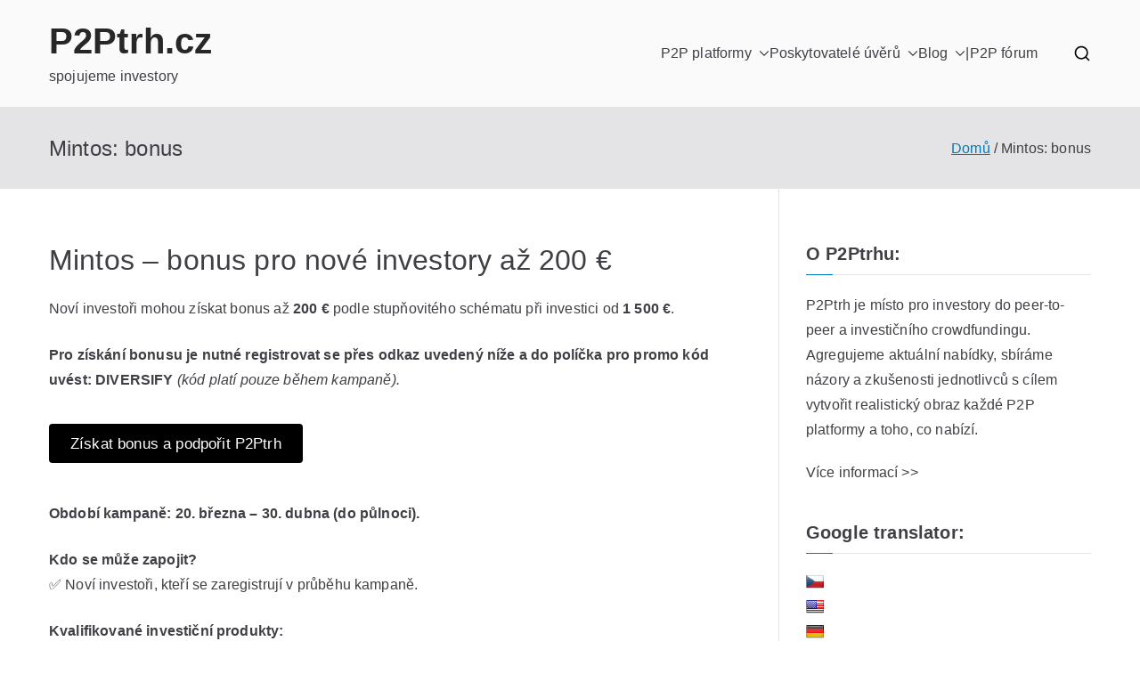

--- FILE ---
content_type: text/html; charset=UTF-8
request_url: https://p2ptrh.cz/mintos-bonus-promo-kod/
body_size: 15723
content:

<!doctype html>
		<html lang="cs-CZ">
		
	<head>

				<meta charset="UTF-8">
		<meta name="viewport" content="width=device-width, initial-scale=1">
		<link rel="profile" href="https://gmpg.org/xfn/11">
		
		<meta name='robots' content='index, follow, max-image-preview:large, max-snippet:-1, max-video-preview:-1' />
	<style>img:is([sizes="auto" i], [sizes^="auto," i]) { contain-intrinsic-size: 3000px 1500px }</style>
	
	<!-- This site is optimized with the Yoast SEO plugin v25.4 - https://yoast.com/wordpress/plugins/seo/ -->
	<title>Mintos: bonus &#8226; P2Ptrh.cz</title>
	<link rel="canonical" href="https://p2ptrh.cz/mintos-bonus-promo-kod/" />
	<meta property="og:locale" content="cs_CZ" />
	<meta property="og:type" content="article" />
	<meta property="og:title" content="Mintos: bonus &#8226; P2Ptrh.cz" />
	<meta property="og:description" content="Mintos &#8211; bonus pro nové investory až 200 € Noví investoři mohou získat bonus až 200 € podle stupňovitého schématu při investici od 1 500 €. Pro získání bonusu je nutné registrovat se přes odkaz uvedený níže a do políčka pro promo kód uvést: DIVERSIFY (kód platí pouze během kampaně). Získat bonus a podpořit P2Ptrh [&hellip;]" />
	<meta property="og:url" content="https://p2ptrh.cz/mintos-bonus-promo-kod/" />
	<meta property="og:site_name" content="P2Ptrh.cz" />
	<meta property="article:modified_time" content="2025-03-21T07:32:08+00:00" />
	<meta name="twitter:card" content="summary_large_image" />
	<meta name="twitter:label1" content="Odhadovaná doba čtení" />
	<meta name="twitter:data1" content="3 minuty" />
	<script type="application/ld+json" class="yoast-schema-graph">{"@context":"https://schema.org","@graph":[{"@type":"WebPage","@id":"https://p2ptrh.cz/mintos-bonus-promo-kod/","url":"https://p2ptrh.cz/mintos-bonus-promo-kod/","name":"Mintos: bonus &#8226; P2Ptrh.cz","isPartOf":{"@id":"https://p2ptrh.cz/#website"},"datePublished":"2023-01-17T13:52:24+00:00","dateModified":"2025-03-21T07:32:08+00:00","breadcrumb":{"@id":"https://p2ptrh.cz/mintos-bonus-promo-kod/#breadcrumb"},"inLanguage":"cs","potentialAction":[{"@type":"ReadAction","target":["https://p2ptrh.cz/mintos-bonus-promo-kod/"]}]},{"@type":"BreadcrumbList","@id":"https://p2ptrh.cz/mintos-bonus-promo-kod/#breadcrumb","itemListElement":[{"@type":"ListItem","position":1,"name":"Domů","item":"https://p2ptrh.cz/"},{"@type":"ListItem","position":2,"name":"Mintos: bonus"}]},{"@type":"WebSite","@id":"https://p2ptrh.cz/#website","url":"https://p2ptrh.cz/","name":"P2Ptrh.cz","description":"spojujeme investory","potentialAction":[{"@type":"SearchAction","target":{"@type":"EntryPoint","urlTemplate":"https://p2ptrh.cz/?s={search_term_string}"},"query-input":{"@type":"PropertyValueSpecification","valueRequired":true,"valueName":"search_term_string"}}],"inLanguage":"cs"}]}</script>
	<!-- / Yoast SEO plugin. -->


<link rel='dns-prefetch' href='//translate.google.com' />
<link rel="alternate" type="application/rss+xml" title="P2Ptrh.cz &raquo; RSS zdroj" href="https://p2ptrh.cz/feed/" />
<link rel="alternate" type="application/rss+xml" title="P2Ptrh.cz &raquo; RSS komentářů" href="https://p2ptrh.cz/comments/feed/" />
<link rel='stylesheet' id='ugb-style-css-css' href='https://p2ptrh.cz/wp-content/plugins/stackable-ultimate-gutenberg-blocks/dist/frontend_blocks.css?ver=3.17.0' type='text/css' media='all' />
<style id='ugb-style-css-inline-css' type='text/css'>
:root {--stk-block-width-default-detected: 812px;}
</style>
<link rel='stylesheet' id='ugb-style-css-responsive-css' href='https://p2ptrh.cz/wp-content/plugins/stackable-ultimate-gutenberg-blocks/dist/frontend_blocks_responsive.css?ver=3.17.0' type='text/css' media='all' />
<style id='ugb-style-css-nodep-inline-css' type='text/css'>

/* Global Preset Controls */
:root{--stk--preset--font-size--small:var(--wp--preset--font-size--small);--stk--preset--font-size--medium:var(--wp--preset--font-size--medium);--stk--preset--font-size--large:var(--wp--preset--font-size--large);--stk--preset--font-size--x-large:var(--wp--preset--font-size--x-large);--stk--preset--spacing--20:var(--wp--preset--spacing--20);--stk--preset--spacing--30:var(--wp--preset--spacing--30);--stk--preset--spacing--40:var(--wp--preset--spacing--40);--stk--preset--spacing--50:var(--wp--preset--spacing--50);--stk--preset--spacing--60:var(--wp--preset--spacing--60);--stk--preset--spacing--70:var(--wp--preset--spacing--70);--stk--preset--spacing--80:var(--wp--preset--spacing--80);}
</style>
<link rel='stylesheet' id='wp-block-library-css' href='https://p2ptrh.cz/wp-includes/css/dist/block-library/style.min.css?ver=6.8.3' type='text/css' media='all' />
<style id='wp-block-library-theme-inline-css' type='text/css'>
.wp-block-audio :where(figcaption){color:#555;font-size:13px;text-align:center}.is-dark-theme .wp-block-audio :where(figcaption){color:#ffffffa6}.wp-block-audio{margin:0 0 1em}.wp-block-code{border:1px solid #ccc;border-radius:4px;font-family:Menlo,Consolas,monaco,monospace;padding:.8em 1em}.wp-block-embed :where(figcaption){color:#555;font-size:13px;text-align:center}.is-dark-theme .wp-block-embed :where(figcaption){color:#ffffffa6}.wp-block-embed{margin:0 0 1em}.blocks-gallery-caption{color:#555;font-size:13px;text-align:center}.is-dark-theme .blocks-gallery-caption{color:#ffffffa6}:root :where(.wp-block-image figcaption){color:#555;font-size:13px;text-align:center}.is-dark-theme :root :where(.wp-block-image figcaption){color:#ffffffa6}.wp-block-image{margin:0 0 1em}.wp-block-pullquote{border-bottom:4px solid;border-top:4px solid;color:currentColor;margin-bottom:1.75em}.wp-block-pullquote cite,.wp-block-pullquote footer,.wp-block-pullquote__citation{color:currentColor;font-size:.8125em;font-style:normal;text-transform:uppercase}.wp-block-quote{border-left:.25em solid;margin:0 0 1.75em;padding-left:1em}.wp-block-quote cite,.wp-block-quote footer{color:currentColor;font-size:.8125em;font-style:normal;position:relative}.wp-block-quote:where(.has-text-align-right){border-left:none;border-right:.25em solid;padding-left:0;padding-right:1em}.wp-block-quote:where(.has-text-align-center){border:none;padding-left:0}.wp-block-quote.is-large,.wp-block-quote.is-style-large,.wp-block-quote:where(.is-style-plain){border:none}.wp-block-search .wp-block-search__label{font-weight:700}.wp-block-search__button{border:1px solid #ccc;padding:.375em .625em}:where(.wp-block-group.has-background){padding:1.25em 2.375em}.wp-block-separator.has-css-opacity{opacity:.4}.wp-block-separator{border:none;border-bottom:2px solid;margin-left:auto;margin-right:auto}.wp-block-separator.has-alpha-channel-opacity{opacity:1}.wp-block-separator:not(.is-style-wide):not(.is-style-dots){width:100px}.wp-block-separator.has-background:not(.is-style-dots){border-bottom:none;height:1px}.wp-block-separator.has-background:not(.is-style-wide):not(.is-style-dots){height:2px}.wp-block-table{margin:0 0 1em}.wp-block-table td,.wp-block-table th{word-break:normal}.wp-block-table :where(figcaption){color:#555;font-size:13px;text-align:center}.is-dark-theme .wp-block-table :where(figcaption){color:#ffffffa6}.wp-block-video :where(figcaption){color:#555;font-size:13px;text-align:center}.is-dark-theme .wp-block-video :where(figcaption){color:#ffffffa6}.wp-block-video{margin:0 0 1em}:root :where(.wp-block-template-part.has-background){margin-bottom:0;margin-top:0;padding:1.25em 2.375em}
</style>
<link rel='stylesheet' id='ugb-style-css-v2-css' href='https://p2ptrh.cz/wp-content/plugins/stackable-ultimate-gutenberg-blocks/dist/deprecated/frontend_blocks_deprecated_v2.css?ver=3.17.0' type='text/css' media='all' />
<style id='ugb-style-css-v2-inline-css' type='text/css'>
:root {--stk-block-width-default-detected: 812px;}
:root {
			--content-width: 1110px;
		}
</style>
<style id='global-styles-inline-css' type='text/css'>
:root{--wp--preset--aspect-ratio--square: 1;--wp--preset--aspect-ratio--4-3: 4/3;--wp--preset--aspect-ratio--3-4: 3/4;--wp--preset--aspect-ratio--3-2: 3/2;--wp--preset--aspect-ratio--2-3: 2/3;--wp--preset--aspect-ratio--16-9: 16/9;--wp--preset--aspect-ratio--9-16: 9/16;--wp--preset--color--black: #000000;--wp--preset--color--cyan-bluish-gray: #abb8c3;--wp--preset--color--white: #ffffff;--wp--preset--color--pale-pink: #f78da7;--wp--preset--color--vivid-red: #cf2e2e;--wp--preset--color--luminous-vivid-orange: #ff6900;--wp--preset--color--luminous-vivid-amber: #fcb900;--wp--preset--color--light-green-cyan: #7bdcb5;--wp--preset--color--vivid-green-cyan: #00d084;--wp--preset--color--pale-cyan-blue: #8ed1fc;--wp--preset--color--vivid-cyan-blue: #0693e3;--wp--preset--color--vivid-purple: #9b51e0;--wp--preset--gradient--vivid-cyan-blue-to-vivid-purple: linear-gradient(135deg,rgba(6,147,227,1) 0%,rgb(155,81,224) 100%);--wp--preset--gradient--light-green-cyan-to-vivid-green-cyan: linear-gradient(135deg,rgb(122,220,180) 0%,rgb(0,208,130) 100%);--wp--preset--gradient--luminous-vivid-amber-to-luminous-vivid-orange: linear-gradient(135deg,rgba(252,185,0,1) 0%,rgba(255,105,0,1) 100%);--wp--preset--gradient--luminous-vivid-orange-to-vivid-red: linear-gradient(135deg,rgba(255,105,0,1) 0%,rgb(207,46,46) 100%);--wp--preset--gradient--very-light-gray-to-cyan-bluish-gray: linear-gradient(135deg,rgb(238,238,238) 0%,rgb(169,184,195) 100%);--wp--preset--gradient--cool-to-warm-spectrum: linear-gradient(135deg,rgb(74,234,220) 0%,rgb(151,120,209) 20%,rgb(207,42,186) 40%,rgb(238,44,130) 60%,rgb(251,105,98) 80%,rgb(254,248,76) 100%);--wp--preset--gradient--blush-light-purple: linear-gradient(135deg,rgb(255,206,236) 0%,rgb(152,150,240) 100%);--wp--preset--gradient--blush-bordeaux: linear-gradient(135deg,rgb(254,205,165) 0%,rgb(254,45,45) 50%,rgb(107,0,62) 100%);--wp--preset--gradient--luminous-dusk: linear-gradient(135deg,rgb(255,203,112) 0%,rgb(199,81,192) 50%,rgb(65,88,208) 100%);--wp--preset--gradient--pale-ocean: linear-gradient(135deg,rgb(255,245,203) 0%,rgb(182,227,212) 50%,rgb(51,167,181) 100%);--wp--preset--gradient--electric-grass: linear-gradient(135deg,rgb(202,248,128) 0%,rgb(113,206,126) 100%);--wp--preset--gradient--midnight: linear-gradient(135deg,rgb(2,3,129) 0%,rgb(40,116,252) 100%);--wp--preset--font-size--small: 13px;--wp--preset--font-size--medium: 20px;--wp--preset--font-size--large: 36px;--wp--preset--font-size--x-large: 42px;--wp--preset--spacing--20: 0.44rem;--wp--preset--spacing--30: 0.67rem;--wp--preset--spacing--40: 1rem;--wp--preset--spacing--50: 1.5rem;--wp--preset--spacing--60: 2.25rem;--wp--preset--spacing--70: 3.38rem;--wp--preset--spacing--80: 5.06rem;--wp--preset--shadow--natural: 6px 6px 9px rgba(0, 0, 0, 0.2);--wp--preset--shadow--deep: 12px 12px 50px rgba(0, 0, 0, 0.4);--wp--preset--shadow--sharp: 6px 6px 0px rgba(0, 0, 0, 0.2);--wp--preset--shadow--outlined: 6px 6px 0px -3px rgba(255, 255, 255, 1), 6px 6px rgba(0, 0, 0, 1);--wp--preset--shadow--crisp: 6px 6px 0px rgba(0, 0, 0, 1);}:root { --wp--style--global--content-size: 760px;--wp--style--global--wide-size: 1160px; }:where(body) { margin: 0; }.wp-site-blocks > .alignleft { float: left; margin-right: 2em; }.wp-site-blocks > .alignright { float: right; margin-left: 2em; }.wp-site-blocks > .aligncenter { justify-content: center; margin-left: auto; margin-right: auto; }:where(.wp-site-blocks) > * { margin-block-start: 24px; margin-block-end: 0; }:where(.wp-site-blocks) > :first-child { margin-block-start: 0; }:where(.wp-site-blocks) > :last-child { margin-block-end: 0; }:root { --wp--style--block-gap: 24px; }:root :where(.is-layout-flow) > :first-child{margin-block-start: 0;}:root :where(.is-layout-flow) > :last-child{margin-block-end: 0;}:root :where(.is-layout-flow) > *{margin-block-start: 24px;margin-block-end: 0;}:root :where(.is-layout-constrained) > :first-child{margin-block-start: 0;}:root :where(.is-layout-constrained) > :last-child{margin-block-end: 0;}:root :where(.is-layout-constrained) > *{margin-block-start: 24px;margin-block-end: 0;}:root :where(.is-layout-flex){gap: 24px;}:root :where(.is-layout-grid){gap: 24px;}.is-layout-flow > .alignleft{float: left;margin-inline-start: 0;margin-inline-end: 2em;}.is-layout-flow > .alignright{float: right;margin-inline-start: 2em;margin-inline-end: 0;}.is-layout-flow > .aligncenter{margin-left: auto !important;margin-right: auto !important;}.is-layout-constrained > .alignleft{float: left;margin-inline-start: 0;margin-inline-end: 2em;}.is-layout-constrained > .alignright{float: right;margin-inline-start: 2em;margin-inline-end: 0;}.is-layout-constrained > .aligncenter{margin-left: auto !important;margin-right: auto !important;}.is-layout-constrained > :where(:not(.alignleft):not(.alignright):not(.alignfull)){max-width: var(--wp--style--global--content-size);margin-left: auto !important;margin-right: auto !important;}.is-layout-constrained > .alignwide{max-width: var(--wp--style--global--wide-size);}body .is-layout-flex{display: flex;}.is-layout-flex{flex-wrap: wrap;align-items: center;}.is-layout-flex > :is(*, div){margin: 0;}body .is-layout-grid{display: grid;}.is-layout-grid > :is(*, div){margin: 0;}body{padding-top: 0px;padding-right: 0px;padding-bottom: 0px;padding-left: 0px;}a:where(:not(.wp-element-button)){text-decoration: underline;}:root :where(.wp-element-button, .wp-block-button__link){background-color: #32373c;border-width: 0;color: #fff;font-family: inherit;font-size: inherit;line-height: inherit;padding: calc(0.667em + 2px) calc(1.333em + 2px);text-decoration: none;}.has-black-color{color: var(--wp--preset--color--black) !important;}.has-cyan-bluish-gray-color{color: var(--wp--preset--color--cyan-bluish-gray) !important;}.has-white-color{color: var(--wp--preset--color--white) !important;}.has-pale-pink-color{color: var(--wp--preset--color--pale-pink) !important;}.has-vivid-red-color{color: var(--wp--preset--color--vivid-red) !important;}.has-luminous-vivid-orange-color{color: var(--wp--preset--color--luminous-vivid-orange) !important;}.has-luminous-vivid-amber-color{color: var(--wp--preset--color--luminous-vivid-amber) !important;}.has-light-green-cyan-color{color: var(--wp--preset--color--light-green-cyan) !important;}.has-vivid-green-cyan-color{color: var(--wp--preset--color--vivid-green-cyan) !important;}.has-pale-cyan-blue-color{color: var(--wp--preset--color--pale-cyan-blue) !important;}.has-vivid-cyan-blue-color{color: var(--wp--preset--color--vivid-cyan-blue) !important;}.has-vivid-purple-color{color: var(--wp--preset--color--vivid-purple) !important;}.has-black-background-color{background-color: var(--wp--preset--color--black) !important;}.has-cyan-bluish-gray-background-color{background-color: var(--wp--preset--color--cyan-bluish-gray) !important;}.has-white-background-color{background-color: var(--wp--preset--color--white) !important;}.has-pale-pink-background-color{background-color: var(--wp--preset--color--pale-pink) !important;}.has-vivid-red-background-color{background-color: var(--wp--preset--color--vivid-red) !important;}.has-luminous-vivid-orange-background-color{background-color: var(--wp--preset--color--luminous-vivid-orange) !important;}.has-luminous-vivid-amber-background-color{background-color: var(--wp--preset--color--luminous-vivid-amber) !important;}.has-light-green-cyan-background-color{background-color: var(--wp--preset--color--light-green-cyan) !important;}.has-vivid-green-cyan-background-color{background-color: var(--wp--preset--color--vivid-green-cyan) !important;}.has-pale-cyan-blue-background-color{background-color: var(--wp--preset--color--pale-cyan-blue) !important;}.has-vivid-cyan-blue-background-color{background-color: var(--wp--preset--color--vivid-cyan-blue) !important;}.has-vivid-purple-background-color{background-color: var(--wp--preset--color--vivid-purple) !important;}.has-black-border-color{border-color: var(--wp--preset--color--black) !important;}.has-cyan-bluish-gray-border-color{border-color: var(--wp--preset--color--cyan-bluish-gray) !important;}.has-white-border-color{border-color: var(--wp--preset--color--white) !important;}.has-pale-pink-border-color{border-color: var(--wp--preset--color--pale-pink) !important;}.has-vivid-red-border-color{border-color: var(--wp--preset--color--vivid-red) !important;}.has-luminous-vivid-orange-border-color{border-color: var(--wp--preset--color--luminous-vivid-orange) !important;}.has-luminous-vivid-amber-border-color{border-color: var(--wp--preset--color--luminous-vivid-amber) !important;}.has-light-green-cyan-border-color{border-color: var(--wp--preset--color--light-green-cyan) !important;}.has-vivid-green-cyan-border-color{border-color: var(--wp--preset--color--vivid-green-cyan) !important;}.has-pale-cyan-blue-border-color{border-color: var(--wp--preset--color--pale-cyan-blue) !important;}.has-vivid-cyan-blue-border-color{border-color: var(--wp--preset--color--vivid-cyan-blue) !important;}.has-vivid-purple-border-color{border-color: var(--wp--preset--color--vivid-purple) !important;}.has-vivid-cyan-blue-to-vivid-purple-gradient-background{background: var(--wp--preset--gradient--vivid-cyan-blue-to-vivid-purple) !important;}.has-light-green-cyan-to-vivid-green-cyan-gradient-background{background: var(--wp--preset--gradient--light-green-cyan-to-vivid-green-cyan) !important;}.has-luminous-vivid-amber-to-luminous-vivid-orange-gradient-background{background: var(--wp--preset--gradient--luminous-vivid-amber-to-luminous-vivid-orange) !important;}.has-luminous-vivid-orange-to-vivid-red-gradient-background{background: var(--wp--preset--gradient--luminous-vivid-orange-to-vivid-red) !important;}.has-very-light-gray-to-cyan-bluish-gray-gradient-background{background: var(--wp--preset--gradient--very-light-gray-to-cyan-bluish-gray) !important;}.has-cool-to-warm-spectrum-gradient-background{background: var(--wp--preset--gradient--cool-to-warm-spectrum) !important;}.has-blush-light-purple-gradient-background{background: var(--wp--preset--gradient--blush-light-purple) !important;}.has-blush-bordeaux-gradient-background{background: var(--wp--preset--gradient--blush-bordeaux) !important;}.has-luminous-dusk-gradient-background{background: var(--wp--preset--gradient--luminous-dusk) !important;}.has-pale-ocean-gradient-background{background: var(--wp--preset--gradient--pale-ocean) !important;}.has-electric-grass-gradient-background{background: var(--wp--preset--gradient--electric-grass) !important;}.has-midnight-gradient-background{background: var(--wp--preset--gradient--midnight) !important;}.has-small-font-size{font-size: var(--wp--preset--font-size--small) !important;}.has-medium-font-size{font-size: var(--wp--preset--font-size--medium) !important;}.has-large-font-size{font-size: var(--wp--preset--font-size--large) !important;}.has-x-large-font-size{font-size: var(--wp--preset--font-size--x-large) !important;}
:root :where(.wp-block-pullquote){font-size: 1.5em;line-height: 1.6;}
</style>
<link rel='stylesheet' id='google-language-translator-css' href='https://p2ptrh.cz/wp-content/plugins/google-language-translator/css/style.css?ver=6.0.20' type='text/css' media='' />
<link rel='stylesheet' id='wpmt-css-frontend-css' href='https://p2ptrh.cz/wp-content/plugins/wp-mailto-links/core/includes/assets/css/style.css?ver=240526-63840' type='text/css' media='all' />
<link rel='stylesheet' id='reviewer-photoswipe-css' href='https://p2ptrh.cz/wp-content/plugins/reviewer/public/assets/css/photoswipe.css?ver=3.25.0' type='text/css' media='all' />
<link rel='stylesheet' id='dashicons-css' href='https://p2ptrh.cz/wp-includes/css/dashicons.min.css?ver=6.8.3' type='text/css' media='all' />
<link rel='stylesheet' id='reviewer-public-css' href='https://p2ptrh.cz/wp-content/plugins/reviewer/public/assets/css/reviewer-public.css?ver=3.25.0' type='text/css' media='all' />
<link rel='stylesheet' id='font-awesome-all-css' href='https://p2ptrh.cz/wp-content/themes/zakra/inc/customizer/customind/assets/fontawesome/v6/css/all.min.css?ver=6.2.4' type='text/css' media='all' />
<link rel='stylesheet' id='zakra-style-css' href='https://p2ptrh.cz/wp-content/themes/zakra/style.css?ver=4.1.8' type='text/css' media='all' />
<style id='zakra-style-inline-css' type='text/css'>
:root{--top-grid-columns: 4;
			--main-grid-columns: 4;
			--bottom-grid-columns: 1;
			} .zak-footer-builder .zak-bottom-row{justify-items: center;} .zak-footer-builder .zak-footer-bottom-row .zak-footer-col{flex-direction: column;}.zak-footer-builder .zak-footer-main-row .zak-footer-col{flex-direction: column;}.zak-footer-builder .zak-footer-top-row .zak-footer-col{flex-direction: column;}.zak-footer-builder .zak-copyright{text-align: center;}.zak-footer-builder .zak-footer-nav{display: flex; justify-content: center;}.zak-footer-builder .zak-footer-nav-2{display: flex; justify-content: center;}.zak-footer-builder .zak-html-1{text-align: center;}.zak-footer-builder .zak-html-2{text-align: center;}.zak-footer-builder .footer-social-icons{text-align: ;}.zak-footer-builder .widget-footer-sidebar-1{text-align: ;}.zak-footer-builder .widget-footer-sidebar-2{text-align: ;}.zak-footer-builder .widget-footer-sidebar-3{text-align: ;}.zak-footer-builder .widget-footer-sidebar-4{text-align: ;}.zak-footer-builder .widget-footer-bar-col-1-sidebar{text-align: ;}.zak-footer-builder .widget-footer-bar-col-2-sidebar{text-align: ;} :root{--zakra-color-1: #eaf3fb;--zakra-color-2: #bfdcf3;--zakra-color-3: #94c4eb;--zakra-color-4: #6aace2;--zakra-color-5: #257bc1;--zakra-color-6: #1d6096;--zakra-color-7: #15446b;--zakra-color-8: #0c2941;--zakra-color-9: #040e16;}@media screen and (min-width: 768px) {.zak-primary{width:70%;}}.entry-content a{color:#00000a;}.zak-footer-bar{color:#fafafa;}
</style>
<style id='akismet-widget-style-inline-css' type='text/css'>

			.a-stats {
				--akismet-color-mid-green: #357b49;
				--akismet-color-white: #fff;
				--akismet-color-light-grey: #f6f7f7;

				max-width: 350px;
				width: auto;
			}

			.a-stats * {
				all: unset;
				box-sizing: border-box;
			}

			.a-stats strong {
				font-weight: 600;
			}

			.a-stats a.a-stats__link,
			.a-stats a.a-stats__link:visited,
			.a-stats a.a-stats__link:active {
				background: var(--akismet-color-mid-green);
				border: none;
				box-shadow: none;
				border-radius: 8px;
				color: var(--akismet-color-white);
				cursor: pointer;
				display: block;
				font-family: -apple-system, BlinkMacSystemFont, 'Segoe UI', 'Roboto', 'Oxygen-Sans', 'Ubuntu', 'Cantarell', 'Helvetica Neue', sans-serif;
				font-weight: 500;
				padding: 12px;
				text-align: center;
				text-decoration: none;
				transition: all 0.2s ease;
			}

			/* Extra specificity to deal with TwentyTwentyOne focus style */
			.widget .a-stats a.a-stats__link:focus {
				background: var(--akismet-color-mid-green);
				color: var(--akismet-color-white);
				text-decoration: none;
			}

			.a-stats a.a-stats__link:hover {
				filter: brightness(110%);
				box-shadow: 0 4px 12px rgba(0, 0, 0, 0.06), 0 0 2px rgba(0, 0, 0, 0.16);
			}

			.a-stats .count {
				color: var(--akismet-color-white);
				display: block;
				font-size: 1.5em;
				line-height: 1.4;
				padding: 0 13px;
				white-space: nowrap;
			}
		
</style>
<link rel='stylesheet' id='tablepress-default-css' href='https://p2ptrh.cz/wp-content/tablepress-combined.min.css?ver=10' type='text/css' media='all' />
<script type="text/javascript" id="ugb-block-frontend-js-v2-js-extra">
/* <![CDATA[ */
var stackable = {"restUrl":"https:\/\/p2ptrh.cz\/wp-json\/"};
/* ]]> */
</script>
<script type="text/javascript" src="https://p2ptrh.cz/wp-content/plugins/stackable-ultimate-gutenberg-blocks/dist/deprecated/frontend_blocks_deprecated_v2.js?ver=3.17.0" id="ugb-block-frontend-js-v2-js"></script>
<script type="text/javascript" src="https://p2ptrh.cz/wp-includes/js/jquery/jquery.min.js?ver=3.7.1" id="jquery-core-js"></script>
<script type="text/javascript" src="https://p2ptrh.cz/wp-includes/js/jquery/jquery-migrate.min.js?ver=3.4.1" id="jquery-migrate-js"></script>
<script type="text/javascript" src="https://p2ptrh.cz/wp-content/plugins/wp-mailto-links/core/includes/assets/js/custom.js?ver=240526-63840" id="wpmt-js-frontend-js"></script>
<link rel="https://api.w.org/" href="https://p2ptrh.cz/wp-json/" /><link rel="alternate" title="JSON" type="application/json" href="https://p2ptrh.cz/wp-json/wp/v2/pages/9984" /><link rel="EditURI" type="application/rsd+xml" title="RSD" href="https://p2ptrh.cz/xmlrpc.php?rsd" />
<meta name="generator" content="WordPress 6.8.3" />
<link rel='shortlink' href='https://p2ptrh.cz/?p=9984' />
<link rel="alternate" title="oEmbed (JSON)" type="application/json+oembed" href="https://p2ptrh.cz/wp-json/oembed/1.0/embed?url=https%3A%2F%2Fp2ptrh.cz%2Fmintos-bonus-promo-kod%2F" />
<link rel="alternate" title="oEmbed (XML)" type="text/xml+oembed" href="https://p2ptrh.cz/wp-json/oembed/1.0/embed?url=https%3A%2F%2Fp2ptrh.cz%2Fmintos-bonus-promo-kod%2F&#038;format=xml" />
<style>
		#category-posts-3-internal ul {padding: 0;}
#category-posts-3-internal .cat-post-item img {max-width: initial; max-height: initial; margin: initial;}
#category-posts-3-internal .cat-post-author {margin-bottom: 0;}
#category-posts-3-internal .cat-post-thumbnail {margin: 5px 10px 5px 0;}
#category-posts-3-internal .cat-post-item:before {content: ""; clear: both;}
#category-posts-3-internal .cat-post-excerpt-more {display: inline-block;}
#category-posts-3-internal .cat-post-item {list-style: none; margin: 3px 0 10px; padding: 3px 0;}
#category-posts-3-internal .cat-post-current .cat-post-title {font-weight: bold; text-transform: uppercase;}
#category-posts-3-internal [class*=cat-post-tax] {font-size: 0.85em;}
#category-posts-3-internal [class*=cat-post-tax] * {display:inline-block;}
#category-posts-3-internal .cat-post-item:after {content: ""; display: table;	clear: both;}
#category-posts-3-internal .cat-post-item .cat-post-title {overflow: hidden;text-overflow: ellipsis;white-space: initial;display: -webkit-box;-webkit-line-clamp: 2;-webkit-box-orient: vertical;padding-bottom: 0 !important;}
#category-posts-3-internal .cat-post-item:after {content: ""; display: table;	clear: both;}
#category-posts-3-internal .cat-post-thumbnail {display:block; float:left; margin:5px 10px 5px 0;}
#category-posts-3-internal .cat-post-crop {overflow:hidden;display:block;}
#category-posts-3-internal p {margin:5px 0 0 0}
#category-posts-3-internal li > div {margin:5px 0 0 0; clear:both;}
#category-posts-3-internal .dashicons {vertical-align:middle;}
#category-posts-3-internal .cat-post-thumbnail .cat-post-crop img {height: 309px;}
#category-posts-3-internal .cat-post-thumbnail .cat-post-crop img {width: 550px;}
#category-posts-3-internal .cat-post-thumbnail .cat-post-crop img {object-fit: cover; max-width: 100%; display: block;}
#category-posts-3-internal .cat-post-thumbnail .cat-post-crop-not-supported img {width: 100%;}
#category-posts-3-internal .cat-post-thumbnail {max-width:100%;}
#category-posts-3-internal .cat-post-item img {margin: initial;}
#category-posts-2-internal ul {padding: 0;}
#category-posts-2-internal .cat-post-item img {max-width: initial; max-height: initial; margin: initial;}
#category-posts-2-internal .cat-post-author {margin-bottom: 0;}
#category-posts-2-internal .cat-post-thumbnail {margin: 5px 10px 5px 0;}
#category-posts-2-internal .cat-post-item:before {content: ""; clear: both;}
#category-posts-2-internal .cat-post-excerpt-more {display: inline-block;}
#category-posts-2-internal .cat-post-item {list-style: none; margin: 3px 0 10px; padding: 3px 0;}
#category-posts-2-internal .cat-post-current .cat-post-title {font-weight: bold; text-transform: uppercase;}
#category-posts-2-internal [class*=cat-post-tax] {font-size: 0.85em;}
#category-posts-2-internal [class*=cat-post-tax] * {display:inline-block;}
#category-posts-2-internal .cat-post-item:after {content: ""; display: table;	clear: both;}
#category-posts-2-internal .cat-post-item .cat-post-title {overflow: hidden;text-overflow: ellipsis;white-space: initial;display: -webkit-box;-webkit-line-clamp: 2;-webkit-box-orient: vertical;padding-bottom: 0 !important;}
#category-posts-2-internal .cat-post-item:after {content: ""; display: table;	clear: both;}
#category-posts-2-internal .cat-post-thumbnail {display:block; float:left; margin:5px 10px 5px 0;}
#category-posts-2-internal .cat-post-crop {overflow:hidden;display:block;}
#category-posts-2-internal p {margin:5px 0 0 0}
#category-posts-2-internal li > div {margin:5px 0 0 0; clear:both;}
#category-posts-2-internal .dashicons {vertical-align:middle;}
#category-posts-2-internal .cat-post-thumbnail .cat-post-crop img {height: 309px;}
#category-posts-2-internal .cat-post-thumbnail .cat-post-crop img {width: 550px;}
#category-posts-2-internal .cat-post-thumbnail .cat-post-crop img {object-fit: cover; max-width: 100%; display: block;}
#category-posts-2-internal .cat-post-thumbnail .cat-post-crop-not-supported img {width: 100%;}
#category-posts-2-internal .cat-post-thumbnail {max-width:100%;}
#category-posts-2-internal .cat-post-item img {margin: initial;}
</style>
		<style>p.hello{font-size:12px;color:darkgray;}#google_language_translator,#flags{text-align:left;}#google_language_translator{clear:both;}#flags{width:165px;}#flags a{display:inline-block;margin-right:2px;}#google_language_translator a{display:none!important;}div.skiptranslate.goog-te-gadget{display:inline!important;}.goog-te-gadget{color:transparent!important;}.goog-te-gadget{font-size:0px!important;}.goog-branding{display:none;}.goog-tooltip{display: none!important;}.goog-tooltip:hover{display: none!important;}.goog-text-highlight{background-color:transparent!important;border:none!important;box-shadow:none!important;}#google_language_translator select.goog-te-combo{color:#32373c;}div.skiptranslate{display:none!important;}body{top:0px!important;}#goog-gt-{display:none!important;}font font{background-color:transparent!important;box-shadow:none!important;position:initial!important;}#glt-translate-trigger{left:20px;right:auto;}#glt-translate-trigger > span{color:#ffffff;}#glt-translate-trigger{background:#f89406;}.goog-te-gadget .goog-te-combo{width:100%;}</style><style type="text/css">.recentcomments a{display:inline !important;padding:0 !important;margin:0 !important;}</style>
		<style type="text/css">
			
					</style>

		
<style class="stk-block-styles">:is(.stk-84eb774, .stk-2d0a2fe) .stk-block-icon-list-item__content{gap:4px !important;align-items:baseline !important;}.stk-84eb774{--stk-icon-list-marker-color:#00d084 !important;--stk-icon-height:15.5px !important;}.stk-2d0a2fe{--stk-icon-list-marker-color:#cf2e2e !important;--stk-icon-height:15.5px !important;}</style><link rel="icon" href="https://p2ptrh.cz/wp-content/uploads/2020/10/share.png" sizes="32x32" />
<link rel="icon" href="https://p2ptrh.cz/wp-content/uploads/2020/10/share.png" sizes="192x192" />
<link rel="apple-touch-icon" href="https://p2ptrh.cz/wp-content/uploads/2020/10/share.png" />
<meta name="msapplication-TileImage" content="https://p2ptrh.cz/wp-content/uploads/2020/10/share.png" />
		<style type="text/css" id="wp-custom-css">
			div.wp-block-ultimate-post-post-grid-1 {
	margin-top: -60px;
}

.site-title a {
	font-weight: 600;
}

div.poskytovatel #text-17, #text-12 {
	background-color: #a3dffa;
	padding: 20px 10px 10px 20px;
}

.tg-page-header {
	margin-bottom: -50px;
}

.filtrace {
	background-color: #a3dffa;
	padding: 20px 10px 10px 30px;
	margin-bottom: 20px;
}

li.nabidka {
	min-width: 200px;
	margin: 10px 0 0 -20px;
	padding: 5px;
	padding-left: 20px;
	list-style-type: none;
	background-color: #f5f5f5;
}

li.nabidka a {
	font-size: 22px;
}		</style>
		
	</head>

<body data-rsssl=1 class="wp-singular page-template-default page page-id-9984 wp-theme-zakra user-registration-page zak-site-layout--right zak-container--wide zak-content-area--bordered has-page-header has-breadcrumbs">


		<div id="page" class="zak-site">
				<a class="skip-link screen-reader-text" href="#zak-content">Přeskočit na obsah</a>
		
		<header id="zak-masthead" class="zak-header zak-layout-1 zak-layout-1-style-1">
		
			
					<div class="zak-main-header">
			<div class="zak-container">
				<div class="zak-row">
		
	<div class="zak-header-col zak-header-col--1">

		
<div class="site-branding">
		<div class="site-info-wrap">
		
		<p class="site-title ">
		<a href="https://p2ptrh.cz/" rel="home">P2Ptrh.cz</a>
	</p>


				<p class="site-description ">spojujeme investory</p>
		</div>
</div><!-- .site-branding -->

	</div> <!-- /.zak-header__block--one -->

	<div class="zak-header-col zak-header-col--2">

					
<nav id="zak-primary-nav" class="zak-main-nav main-navigation zak-primary-nav zak-layout-1 zak-layout-1-style-1">
	<ul id="zak-primary-menu" class="zak-primary-menu"><li id="menu-item-756" class="menu-item menu-item-type-post_type menu-item-object-page menu-item-has-children menu-item-756"><a href="https://p2ptrh.cz/p2p-platformy/">P2P platformy<span role="button" tabindex="0" class="zak-submenu-toggle" onkeypress=""><svg class="zak-icon zak-dropdown-icon" xmlns="http://www.w3.org/2000/svg" xml:space="preserve" viewBox="0 0 24 24"><path d="M12 17.5c-.3 0-.5-.1-.7-.3l-9-9c-.4-.4-.4-1 0-1.4s1-.4 1.4 0l8.3 8.3 8.3-8.3c.4-.4 1-.4 1.4 0s.4 1 0 1.4l-9 9c-.2.2-.4.3-.7.3z"/></svg></span></a>
<ul class="sub-menu">
	<li id="menu-item-2686" class="menu-item menu-item-type-post_type menu-item-object-page menu-item-2686"><a href="https://p2ptrh.cz/seznam-p2p-platforem-tabulka/">Srovnávací tabulka</a></li>
	<li id="menu-item-2687" class="menu-item menu-item-type-custom menu-item-object-custom menu-item-2687"><a href="https://p2ptrh.cz/p2p-platformy/">Přehled</a></li>
</ul>
</li>
<li id="menu-item-1223" class="menu-item menu-item-type-post_type menu-item-object-page menu-item-has-children menu-item-1223"><a href="https://p2ptrh.cz/poskytovatele-uveru/">Poskytovatelé úvěrů<span role="button" tabindex="0" class="zak-submenu-toggle" onkeypress=""><svg class="zak-icon zak-dropdown-icon" xmlns="http://www.w3.org/2000/svg" xml:space="preserve" viewBox="0 0 24 24"><path d="M12 17.5c-.3 0-.5-.1-.7-.3l-9-9c-.4-.4-.4-1 0-1.4s1-.4 1.4 0l8.3 8.3 8.3-8.3c.4-.4 1-.4 1.4 0s.4 1 0 1.4l-9 9c-.2.2-.4.3-.7.3z"/></svg></span></a>
<ul class="sub-menu">
	<li id="menu-item-2667" class="menu-item menu-item-type-custom menu-item-object-custom menu-item-2667"><a href="https://p2ptrh.cz/poskytovatele-uveru/">Přehled</a></li>
	<li id="menu-item-2665" class="menu-item menu-item-type-post_type menu-item-object-page menu-item-2665"><a href="https://p2ptrh.cz/poskytovatele-uveru-tabulka/">Řadicí tabulka</a></li>
</ul>
</li>
<li id="menu-item-3660" class="menu-item menu-item-type-taxonomy menu-item-object-category menu-item-has-children menu-item-3660"><a href="https://p2ptrh.cz/category/blog/">Blog<span role="button" tabindex="0" class="zak-submenu-toggle" onkeypress=""><svg class="zak-icon zak-dropdown-icon" xmlns="http://www.w3.org/2000/svg" xml:space="preserve" viewBox="0 0 24 24"><path d="M12 17.5c-.3 0-.5-.1-.7-.3l-9-9c-.4-.4-.4-1 0-1.4s1-.4 1.4 0l8.3 8.3 8.3-8.3c.4-.4 1-.4 1.4 0s.4 1 0 1.4l-9 9c-.2.2-.4.3-.7.3z"/></svg></span></a>
<ul class="sub-menu">
	<li id="menu-item-4548" class="menu-item menu-item-type-custom menu-item-object-custom menu-item-4548"><a href="https://p2ptrh.cz/tag/recenze/">Recenze platforem</a></li>
	<li id="menu-item-6959" class="menu-item menu-item-type-taxonomy menu-item-object-category menu-item-6959"><a href="https://p2ptrh.cz/category/rozhovory/">Rozhovory</a></li>
	<li id="menu-item-7257" class="menu-item menu-item-type-custom menu-item-object-custom menu-item-7257"><a href="https://p2ptrh.cz/tag/tiskove-zpravy/">Tiskové zprávy</a></li>
	<li id="menu-item-7195" class="menu-item menu-item-type-custom menu-item-object-custom menu-item-7195"><a href="https://p2ptrh.cz/tag/p2preport/">P2P reporty</a></li>
</ul>
</li>
<li id="menu-item-1685" class="menu-item menu-item-type-custom menu-item-object-custom menu-item-1685"><a>|</a></li>
<li id="menu-item-1684" class="menu-item menu-item-type-custom menu-item-object-custom menu-item-1684"><a href="https://www.p2pforum.cz">P2P fórum</a></li>
</ul></nav><!-- #zak-primary-nav -->


	<div class="zak-header-actions zak-header-actions--desktop">

		<div class="zak-header-action zak-header-search">
	<a href="#" class="zak-header-search__toggle">
			<svg class="zak-icon zakra-icon--magnifying-glass" xmlns="http://www.w3.org/2000/svg" viewBox="0 0 24 24"><path d="M21 22c-.3 0-.5-.1-.7-.3L16.6 18c-1.5 1.2-3.5 2-5.6 2-5 0-9-4-9-9s4-9 9-9 9 4 9 9c0 2.1-.7 4.1-2 5.6l3.7 3.7c.4.4.4 1 0 1.4-.2.2-.4.3-.7.3zM11 4c-3.9 0-7 3.1-7 7s3.1 7 7 7c1.9 0 3.6-.8 4.9-2 0 0 0-.1.1-.1s0 0 .1-.1c1.2-1.3 2-3 2-4.9C18 7.1 14.9 4 11 4z" /></svg>	</a>
			
<div class="zak-search-container">
<form role="search" method="get" class="zak-search-form" action="https://p2ptrh.cz/">
	<label class="zak-search-field-label">
		<div class="zak-icon--search">

			<svg class="zak-icon zakra-icon--magnifying-glass" xmlns="http://www.w3.org/2000/svg" viewBox="0 0 24 24"><path d="M21 22c-.3 0-.5-.1-.7-.3L16.6 18c-1.5 1.2-3.5 2-5.6 2-5 0-9-4-9-9s4-9 9-9 9 4 9 9c0 2.1-.7 4.1-2 5.6l3.7 3.7c.4.4.4 1 0 1.4-.2.2-.4.3-.7.3zM11 4c-3.9 0-7 3.1-7 7s3.1 7 7 7c1.9 0 3.6-.8 4.9-2 0 0 0-.1.1-.1s0 0 .1-.1c1.2-1.3 2-3 2-4.9C18 7.1 14.9 4 11 4z" /></svg>
		</div>

		<span class="screen-reader-text">Search for:</span>

		<input type="search"
				class="zak-search-field"
				placeholder="Type &amp; hit Enter &hellip;"
				value=""
				name="s"
				title="Search for:"
		>
	</label>

	<input type="submit" class="zak-search-submit"
			value="Search" />

	</form>
<button class="zak-icon--close" role="button">
</button>
</div>
</div>
			
			</div> <!-- #zak-header-actions -->

	

<div class="zak-toggle-menu "

	>

	
	<button class="zak-menu-toggle"
			aria-label="Primární menu" >

		<svg class="zak-icon zakra-icon--magnifying-glass-bars" xmlns="http://www.w3.org/2000/svg" viewBox="0 0 24 24"><path d="M17 20H3a1 1 0 0 1 0-2h14a1 1 0 0 1 0 2Zm4-2a1 1 0 0 1-.71-.29L18 15.4a6.29 6.29 0 0 1-10-5A6.43 6.43 0 0 1 14.3 4a6.31 6.31 0 0 1 6.3 6.3 6.22 6.22 0 0 1-1.2 3.7l2.31 2.3a1 1 0 0 1 0 1.42A1 1 0 0 1 21 18ZM14.3 6a4.41 4.41 0 0 0-4.3 4.4 4.25 4.25 0 0 0 4.3 4.2 4.36 4.36 0 0 0 4.3-4.3A4.36 4.36 0 0 0 14.3 6ZM6 14H3a1 1 0 0 1 0-2h3a1 1 0 0 1 0 2Zm0-6H3a1 1 0 0 1 0-2h3a1 1 0 0 1 0 2Z" /></svg>
	</button> <!-- /.zak-menu-toggle -->

	<nav id="zak-mobile-nav" class="zak-main-nav zak-mobile-nav"

		>

		<div class="zak-mobile-nav__header">
							
<div class="zak-search-container">
<form role="search" method="get" class="zak-search-form" action="https://p2ptrh.cz/">
	<label class="zak-search-field-label">
		<div class="zak-icon--search">

			<svg class="zak-icon zakra-icon--magnifying-glass" xmlns="http://www.w3.org/2000/svg" viewBox="0 0 24 24"><path d="M21 22c-.3 0-.5-.1-.7-.3L16.6 18c-1.5 1.2-3.5 2-5.6 2-5 0-9-4-9-9s4-9 9-9 9 4 9 9c0 2.1-.7 4.1-2 5.6l3.7 3.7c.4.4.4 1 0 1.4-.2.2-.4.3-.7.3zM11 4c-3.9 0-7 3.1-7 7s3.1 7 7 7c1.9 0 3.6-.8 4.9-2 0 0 0-.1.1-.1s0 0 .1-.1c1.2-1.3 2-3 2-4.9C18 7.1 14.9 4 11 4z" /></svg>
		</div>

		<span class="screen-reader-text">Search for:</span>

		<input type="search"
				class="zak-search-field"
				placeholder="Type &amp; hit Enter &hellip;"
				value=""
				name="s"
				title="Search for:"
		>
	</label>

	<input type="submit" class="zak-search-submit"
			value="Search" />

	</form>
<button class="zak-icon--close" role="button">
</button>
</div>
			
			<!-- Mobile nav close icon. -->
			<button id="zak-mobile-nav-close" class="zak-mobile-nav-close" aria-label="Close Button">
				<svg class="zak-icon zakra-icon--x-mark" xmlns="http://www.w3.org/2000/svg" viewBox="0 0 24 24"><path d="m14 12 7.6-7.6c.6-.6.6-1.5 0-2-.6-.6-1.5-.6-2 0L12 10 4.4 2.4c-.6-.6-1.5-.6-2 0s-.6 1.5 0 2L10 12l-7.6 7.6c-.6.6-.6 1.5 0 2 .3.3.6.4 1 .4s.7-.1 1-.4L12 14l7.6 7.6c.3.3.6.4 1 .4s.7-.1 1-.4c.6-.6.6-1.5 0-2L14 12z" /></svg>			</button>
		</div> <!-- /.zak-mobile-nav__header -->

		<ul id="zak-mobile-menu" class="zak-mobile-menu"><li class="menu-item menu-item-type-post_type menu-item-object-page menu-item-has-children menu-item-756"><a href="https://p2ptrh.cz/p2p-platformy/">P2P platformy</a><span role="button" tabindex="0" class="zak-submenu-toggle" onkeypress=""><svg class="zak-icon zak-dropdown-icon" xmlns="http://www.w3.org/2000/svg" xml:space="preserve" viewBox="0 0 24 24"><path d="M12 17.5c-.3 0-.5-.1-.7-.3l-9-9c-.4-.4-.4-1 0-1.4s1-.4 1.4 0l8.3 8.3 8.3-8.3c.4-.4 1-.4 1.4 0s.4 1 0 1.4l-9 9c-.2.2-.4.3-.7.3z"/></svg></span>
<ul class="sub-menu">
	<li class="menu-item menu-item-type-post_type menu-item-object-page menu-item-2686"><a href="https://p2ptrh.cz/seznam-p2p-platforem-tabulka/">Srovnávací tabulka</a></li>
	<li class="menu-item menu-item-type-custom menu-item-object-custom menu-item-2687"><a href="https://p2ptrh.cz/p2p-platformy/">Přehled</a></li>
</ul>
</li>
<li class="menu-item menu-item-type-post_type menu-item-object-page menu-item-has-children menu-item-1223"><a href="https://p2ptrh.cz/poskytovatele-uveru/">Poskytovatelé úvěrů</a><span role="button" tabindex="0" class="zak-submenu-toggle" onkeypress=""><svg class="zak-icon zak-dropdown-icon" xmlns="http://www.w3.org/2000/svg" xml:space="preserve" viewBox="0 0 24 24"><path d="M12 17.5c-.3 0-.5-.1-.7-.3l-9-9c-.4-.4-.4-1 0-1.4s1-.4 1.4 0l8.3 8.3 8.3-8.3c.4-.4 1-.4 1.4 0s.4 1 0 1.4l-9 9c-.2.2-.4.3-.7.3z"/></svg></span>
<ul class="sub-menu">
	<li class="menu-item menu-item-type-custom menu-item-object-custom menu-item-2667"><a href="https://p2ptrh.cz/poskytovatele-uveru/">Přehled</a></li>
	<li class="menu-item menu-item-type-post_type menu-item-object-page menu-item-2665"><a href="https://p2ptrh.cz/poskytovatele-uveru-tabulka/">Řadicí tabulka</a></li>
</ul>
</li>
<li class="menu-item menu-item-type-taxonomy menu-item-object-category menu-item-has-children menu-item-3660"><a href="https://p2ptrh.cz/category/blog/">Blog</a><span role="button" tabindex="0" class="zak-submenu-toggle" onkeypress=""><svg class="zak-icon zak-dropdown-icon" xmlns="http://www.w3.org/2000/svg" xml:space="preserve" viewBox="0 0 24 24"><path d="M12 17.5c-.3 0-.5-.1-.7-.3l-9-9c-.4-.4-.4-1 0-1.4s1-.4 1.4 0l8.3 8.3 8.3-8.3c.4-.4 1-.4 1.4 0s.4 1 0 1.4l-9 9c-.2.2-.4.3-.7.3z"/></svg></span>
<ul class="sub-menu">
	<li class="menu-item menu-item-type-custom menu-item-object-custom menu-item-4548"><a href="https://p2ptrh.cz/tag/recenze/">Recenze platforem</a></li>
	<li class="menu-item menu-item-type-taxonomy menu-item-object-category menu-item-6959"><a href="https://p2ptrh.cz/category/rozhovory/">Rozhovory</a></li>
	<li class="menu-item menu-item-type-custom menu-item-object-custom menu-item-7257"><a href="https://p2ptrh.cz/tag/tiskove-zpravy/">Tiskové zprávy</a></li>
	<li class="menu-item menu-item-type-custom menu-item-object-custom menu-item-7195"><a href="https://p2ptrh.cz/tag/p2preport/">P2P reporty</a></li>
</ul>
</li>
<li class="menu-item menu-item-type-custom menu-item-object-custom menu-item-1685"><a>|</a></li>
<li class="menu-item menu-item-type-custom menu-item-object-custom menu-item-1684"><a href="https://www.p2pforum.cz">P2P fórum</a></li>
</ul>
			<div class="zak-mobile-menu-label">
							</div>

		
	</nav> <!-- /#zak-mobile-nav-->

</div> <!-- /.zak-toggle-menu -->

				</div> <!-- /.zak-header__block-two -->

				</div> <!-- /.zak-row -->
			</div> <!-- /.zak-container -->
		</div> <!-- /.zak-main-header -->
		
				</header><!-- #zak-masthead -->
		


<div class="zak-page-header zak-style-1">
	<div class="zak-container">
		<div class="zak-row">
					<div class="zak-page-header__title">
			<h1 class="zak-page-title">

				Mintos: bonus
			</h1>

		</div>
				<div class="zak-breadcrumbs">

			<nav role="navigation" aria-label="Breadcrumbs" class="breadcrumb-trail breadcrumbs" itemprop="breadcrumb"><ul class="trail-items" itemscope itemtype="http://schema.org/BreadcrumbList"><meta name="numberOfItems" content="2" /><meta name="itemListOrder" content="Ascending" /><li itemprop="itemListElement" itemscope itemtype="http://schema.org/ListItem" class="trail-item"><a href="https://p2ptrh.cz/" rel="home" itemprop="item"><span itemprop="name">Domů</span></a><meta itemprop="position" content="1" /></li><li class="trail-item trail-end"><span>Mintos: bonus</span></li></ul></nav>
		</div> <!-- /.zak-breadcrumbs -->
				</div> <!-- /.zak-row-->
	</div> <!-- /.zak-container-->
</div>
<!-- /.page-header -->

		<div id="zak-content" class="zak-content">
					<div class="zak-container">
				<div class="zak-row">
		
	<main id="zak-primary" class="zak-primary">
		
		
<article id="post-9984" class="post-9984 page type-page status-publish hentry zakra-article-page">

	<div class="zak-post-content">
	<header class="zak-entry-header">
			</header> <!-- .zak-entry-header -->

<div class="entry-content">
	
<h2 class="wp-block-heading" id="bonus">Mintos &#8211; bonus pro nové investory až 200 €</h2>



<p>Noví investoři mohou získat bonus až <strong>200 €</strong> podle stupňovitého schématu při investici od <strong>1 500 €</strong>.</p>



<p><strong>Pro získání bonusu je nutné registrovat se přes odkaz uvedený níže a do políčka pro promo kód uvést:</strong> <strong>DIVERSIFY</strong> <em>(kód platí pouze během kampaně).</em></p>



<div class="wp-block-ugb-button ugb-button-wrapper ugb-1f7a45e ugb-main-block"><style>.ugb-1f7a45e .ugb-button1{background-color:#000000}.ugb-1f7a45e .ugb-button1 .ugb-button--inner,.ugb-1f7a45e .ugb-button1 svg:not(.ugb-custom-icon){color:#ffffff !important}</style><div class="ugb-inner-block"><div class="ugb-block-content"><div class="ugb-button-container"><a class="ugb-button1 ugb-button ugb-button--size-medium" href="https://www.p2ptrh.cz/odkazy/mintos" target="_blank" rel="noopener noreferrer" title=""><span class="ugb-button--inner">Získat bonus a podpořit P2Ptrh</span></a></div></div></div></div>



<p><strong>Období kampaně:</strong> <strong>20. března – 30. dubna (do půlnoci).</strong></p>



<p><strong>Kdo se může zapojit?</strong><br>✅ Noví investoři, kteří se zaregistrují v průběhu kampaně.</p>



<p><strong>Kvalifikované investiční produkty:</strong><br>📌 <strong>Půjčky, dluhopisy, ETF a nemovitosti.</strong> <em>(Produkt Mintos Smart Cash je vyloučen.)</em></p>



<p>📌 <strong>Podmínky a více informací:</strong> <a href="https://www.mintos.com/diversify">Odkaz na kampaň</a></p>



<hr class="wp-block-separator has-alpha-channel-opacity"/>



<h3 class="wp-block-heading"><strong>🎯 Bonusová struktura</strong></h3>



<figure class="wp-block-table"><table class="has-fixed-layout"><thead><tr><th>Investovaná částka</th><th>Bonus pro investora</th></tr></thead><tbody><tr><td><strong>1 500 € +</strong></td><td><strong>25 €</strong></td></tr><tr><td><strong>2 500 € +</strong></td><td><strong>35 €</strong></td></tr><tr><td><strong>5 000 € +</strong></td><td><strong>50 €</strong></td></tr><tr><td><strong>7 500 € +</strong></td><td><strong>75 €</strong></td></tr><tr><td><strong>10 000 € +</strong></td><td><strong>100 €</strong></td></tr><tr><td><strong>20 000 € +</strong></td><td><strong>200 €</strong></td></tr></tbody></table></figure>



<p>Pokud využijete náš link, dostaneme i my malou provizi a podpoříte tak tím naše projekty P2Ptrh a P2Pfórum. Všem takovým děkujeme!</p>



<div class="wp-block-ugb-button ugb-button-wrapper ugb-e1f2f7b ugb-main-block"><style>.ugb-e1f2f7b .ugb-button1{background-color:#000000}.ugb-e1f2f7b .ugb-button1 .ugb-button--inner,.ugb-e1f2f7b .ugb-button1 svg:not(.ugb-custom-icon){color:#ffffff !important}</style><div class="ugb-inner-block"><div class="ugb-block-content"><div class="ugb-button-container"><a class="ugb-button1 ugb-button ugb-button--size-medium" href="https://www.p2ptrh.cz/odkazy/mintos" target="_blank" rel="noopener noreferrer" title=""><span class="ugb-button--inner">Získat bonus a podpořit P2Ptrh</span></a></div></div></div></div>



<p>V případě, že budete chtít zaslat aktuální informaci o bonusu či si ověřit zda v danou chvíli neexistuje lepší nabídka, <a href="javascript:;" data-enc-email="vasb[at]c2cgeu.pm" class="mail-link" data-wpel-link="ignore">napište nám</a> a my vám rádi dáme vědět na email.</p>



<div class="wp-block-ugb-divider ugb-divider ugb-ee86544 ugb-divider--v2 ugb-divider--design-basic ugb-main-block"><style>.ugb-ee86544 hr.ugb-divider__hr{margin-left:auto !important;margin-right:auto !important}</style><div class="ugb-inner-block"><div class="ugb-block-content"><hr class="ugb-divider__hr"/></div></div></div>



<p></p>



<h2 class="wp-block-heading">Informace o platformě Mintos</h2>



<ul class="wp-block-list">
<li><a href="https://p2ptrh.cz/p2p-platformy/mintos/">Základní informace o Mintosu</a> &#8211; informace o platformě, funkcionalitách, managementu, aktuálních nabídkách, odkazy na další zdroje a uživatelské recenze</li>



<li><a href="https://p2ptrh.cz/mintos-recenze/">Recenze platformy Mintos</a> &#8211; naše šestileté zkušenosti z užívání platformy</li>



<li><a href="https://p2ptrh.cz/tag/p2preport/">P2Preporty </a>&#8211; vývoj portfolia P2Ptrhu vždy po uplynulém kvartálu hezky transparentně</li>



<li><a href="https://www.p2pforum.cz/viewforum.php?f=39">Diskuse o platformě na P2P fóru</a></li>
</ul>



<h2 class="wp-block-heading">Sumarizace</h2>



<h3 class="wp-block-heading"><strong>Výhody</strong></h3>



<div class="wp-block-stackable-icon-list stk-block-icon-list stk-block stk-84eb774" data-block-id="84eb774"><svg style="display:none"><defs><g id="stk-icon-list__icon-svg-def-84eb774"><svg aria-hidden="true" focusable="false" data-prefix="fas" data-icon="plus-circle" class="svg-inline--fa fa-plus-circle fa-w-16" role="img" xmlns="http://www.w3.org/2000/svg" viewBox="0 0 512 512"><path fill="currentColor" d="M256 8C119 8 8 119 8 256s111 248 248 248 248-111 248-248S393 8 256 8zm144 276c0 6.6-5.4 12-12 12h-92v92c0 6.6-5.4 12-12 12h-56c-6.6 0-12-5.4-12-12v-92h-92c-6.6 0-12-5.4-12-12v-56c0-6.6 5.4-12 12-12h92v-92c0-6.6 5.4-12 12-12h56c6.6 0 12 5.4 12 12v92h92c6.6 0 12 5.4 12 12v56z"></path></svg></g></defs></svg><div class="stk-block-icon-list__ul stk-block-icon-list--column"><ul class="stk-block-icon-list__group">
<li class="wp-block-stackable-icon-list-item stk-block-icon-list-item stk-block stk-fa0a791" data-block-id="fa0a791"><div class="stk-block-icon-list-item__content"><span class="stk--svg-wrapper"><div class="stk--inner-svg"><svg aria-hidden="true" width="32" height="32"><use xlink:href="#stk-icon-list__icon-svg-def-84eb774"></use></svg></div></span><span class="stk-block-icon-list-item__text">Mintos je licencovaná platforma a nabízí regulované balíky půjček Notes. Ukotvení v legislativě zvyšuje bezpečnost a transparentnost investic.</span></div></li>



<li class="wp-block-stackable-icon-list-item stk-block-icon-list-item stk-block stk-6c7b0f6" data-block-id="6c7b0f6"><div class="stk-block-icon-list-item__content"><span class="stk--svg-wrapper"><div class="stk--inner-svg"><svg aria-hidden="true" width="32" height="32"><use xlink:href="#stk-icon-list__icon-svg-def-84eb774"></use></svg></div></span><span class="stk-block-icon-list-item__text">Úroky pohybující se v rozmezí 14% &#8211; 16%.</span></div></li>



<li class="wp-block-stackable-icon-list-item stk-block-icon-list-item stk-block stk-929a1fa" data-block-id="929a1fa"><div class="stk-block-icon-list-item__content"><span class="stk--svg-wrapper"><div class="stk--inner-svg"><svg aria-hidden="true" width="32" height="32"><use xlink:href="#stk-icon-list__icon-svg-def-84eb774"></use></svg></div></span><span class="stk-block-icon-list-item__text">Přes 60 různých poskytovatelů půjček, možnost výběru.</span></div></li>



<li class="wp-block-stackable-icon-list-item stk-block-icon-list-item stk-block stk-58c4b07" data-block-id="58c4b07"><div class="stk-block-icon-list-item__content"><span class="stk--svg-wrapper"><div class="stk--inner-svg"><svg aria-hidden="true" width="32" height="32"><use xlink:href="#stk-icon-list__icon-svg-def-84eb774"></use></svg></div></span><span class="stk-block-icon-list-item__text">Mintos již zažil problémová období a problémy s poskytovateli. Má v tomto zkušenosti, které mohou pomoct při případných nastávajících problémech.</span></div></li>



<li class="wp-block-stackable-icon-list-item stk-block-icon-list-item stk-block stk-f0d19ba" data-block-id="f0d19ba"><div class="stk-block-icon-list-item__content"><span class="stk--svg-wrapper"><div class="stk--inner-svg"><svg aria-hidden="true" width="32" height="32"><use xlink:href="#stk-icon-list__icon-svg-def-84eb774"></use></svg></div></span><span class="stk-block-icon-list-item__text">Sekundární trh, kde můžete prodat své investice &gt; likvidita.</span></div></li>
</ul></div></div>



<h3 class="wp-block-heading"><strong>Nevýhody</strong></h3>



<div class="wp-block-stackable-icon-list stk-block-icon-list stk-block stk-2d0a2fe" data-block-id="2d0a2fe"><svg style="display:none"><defs><g id="stk-icon-list__icon-svg-def-2d0a2fe"><svg aria-hidden="true" focusable="false" data-prefix="fas" data-icon="minus-circle" class="svg-inline--fa fa-minus-circle fa-w-16" role="img" xmlns="http://www.w3.org/2000/svg" viewBox="0 0 512 512"><path fill="currentColor" d="M256 8C119 8 8 119 8 256s111 248 248 248 248-111 248-248S393 8 256 8zM124 296c-6.6 0-12-5.4-12-12v-56c0-6.6 5.4-12 12-12h264c6.6 0 12 5.4 12 12v56c0 6.6-5.4 12-12 12H124z"></path></svg></g></defs></svg><div class="stk-block-icon-list__ul stk-block-icon-list--column"><ul class="stk-block-icon-list__group">
<li class="wp-block-stackable-icon-list-item stk-block-icon-list-item stk-block stk-1834811" data-block-id="1834811"><div class="stk-block-icon-list-item__content"><span class="stk--svg-wrapper"><div class="stk--inner-svg"><svg aria-hidden="true" width="32" height="32"><use xlink:href="#stk-icon-list__icon-svg-def-2d0a2fe"></use></svg></div></span><span class="stk-block-icon-list-item__text">Některé mechanismy by si zasloužily zjednodušit a zpřehlednit. Mintos je velkou platformou a bohužel občas byrokracie nabobtnává.</span></div></li>



<li class="wp-block-stackable-icon-list-item stk-block-icon-list-item stk-block stk-5d26db1" data-block-id="5d26db1"><div class="stk-block-icon-list-item__content"><span class="stk--svg-wrapper"><div class="stk--inner-svg"><svg aria-hidden="true" width="32" height="32"><use xlink:href="#stk-icon-list__icon-svg-def-2d0a2fe"></use></svg></div></span><span class="stk-block-icon-list-item__text">Ne všichni poskytovatelé patří dle našeho názoru mezi kvalitní a spolehlivé společnosti. Je potřeba vybírat pečlivě (popřípadě využít recenzí/rad zkušenějších investorů).</span></div></li>



<li class="wp-block-stackable-icon-list-item stk-block-icon-list-item stk-block stk-275c7da" data-block-id="275c7da"><div class="stk-block-icon-list-item__content"><span class="stk--svg-wrapper"><div class="stk--inner-svg"><svg aria-hidden="true" width="32" height="32"><use xlink:href="#stk-icon-list__icon-svg-def-2d0a2fe"></use></svg></div></span><span class="stk-block-icon-list-item__text">Platforma má stále co dohánět v komunikaci s investory. </span></div></li>
</ul></div></div>



<div class="wp-block-ugb-button ugb-button-wrapper ugb-e64fcb7 ugb-main-block"><style>.ugb-e64fcb7 .ugb-button1{background-color:#000000}.ugb-e64fcb7 .ugb-button1 .ugb-button--inner,.ugb-e64fcb7 .ugb-button1 svg:not(.ugb-custom-icon){color:#ffffff !important}</style><div class="ugb-inner-block"><div class="ugb-block-content"><div class="ugb-button-container"><a class="ugb-button1 ugb-button ugb-button--size-medium" href="https://c.trackmytarget.com?a=3vz8y6&amp;i=hd75fc" target="_blank" rel="noopener noreferrer nofollow" title=""><span class="ugb-button--inner">Přejít na Mintos</span></a></div></div></div></div>



<div class="wp-block-ugb-divider ugb-divider ugb-866a63e ugb-divider--v2 ugb-divider--design-basic ugb-main-block"><style>.ugb-866a63e hr.ugb-divider__hr{margin-left:auto !important;margin-right:auto !important}</style><div class="ugb-inner-block"><div class="ugb-block-content"><hr class="ugb-divider__hr"/></div></div></div>
</div><!-- .entry-content -->
</article><!-- #post-9984 -->

			</main><!-- /.zak-primary -->


<aside id="zak-secondary" class="zak-secondary ">
		<section id="text-29" class="widget widget-sidebar-right widget_text"><h2 class="widget-title">O P2Ptrhu:</h2>			<div class="textwidget"><p>P2Ptrh je místo pro investory do peer-to-peer a investičního crowdfundingu. Agregujeme aktuální nabídky, sbíráme názory a zkušenosti jednotlivců s cílem vytvořit realistický obraz každé P2P platformy a toho, co nabízí.</p>
<p><a href="https://p2ptrh.cz/o-projektu/">Více informací &gt;&gt;</a></p>
</div>
		</section><section id="custom_html-14" class="widget_text widget widget-sidebar-right widget_custom_html"><h2 class="widget-title">Google translator:</h2><div class="textwidget custom-html-widget"><div id="translator">
<div id="flags" class="size20"><ul id="sortable" class="ui-sortable" style="float:left"><li id='Czech'><a href='#' title='Czech' class='nturl notranslate cs flag Czech'></a></li><li id='English'><a href='#' title='English' class='nturl notranslate en flag united-states'></a></li><li id='German'><a href='#' title='German' class='nturl notranslate de flag German'></a></li></ul></div><div id="google_language_translator" class="default-language-cs"></div>
</div></div></section><section id="rwp-reviews-widget-10" class="widget widget-sidebar-right widget_rwp-reviews-widget"><ul class="rwp-widget-reviews rwp-widget-theme-3"><li class="rwp-no-image rwp-has-ranking" id="rwp-wbox-5535-0"><span class="rwp-ranking-number">1</span><a href="https://p2ptrh.cz/p2p-platformy/nafirmy-cz/"><span class="rwp-title">Nafirmy.cz</span><div class="rwp-str"><span class="rwp-s rwp-o rwp-f" style="background-image: url(https://p2ptrh.cz/wp-content/plugins/reviewer/public/assets/images/rating-star.png);"></span><span class="rwp-s rwp-e rwp-f" style="background-image: url(https://p2ptrh.cz/wp-content/plugins/reviewer/public/assets/images/rating-star.png);"></span><span class="rwp-s rwp-o rwp-f" style="background-image: url(https://p2ptrh.cz/wp-content/plugins/reviewer/public/assets/images/rating-star.png);"></span><span class="rwp-s rwp-e rwp-f" style="background-image: url(https://p2ptrh.cz/wp-content/plugins/reviewer/public/assets/images/rating-star.png);"></span><span class="rwp-s rwp-o rwp-f" style="background-image: url(https://p2ptrh.cz/wp-content/plugins/reviewer/public/assets/images/rating-star.png);"></span><span class="rwp-s rwp-e rwp-f" style="background-image: url(https://p2ptrh.cz/wp-content/plugins/reviewer/public/assets/images/rating-star.png);"></span><span class="rwp-s rwp-o rwp-f" style="background-image: url(https://p2ptrh.cz/wp-content/plugins/reviewer/public/assets/images/rating-star.png);"></span><span class="rwp-s rwp-e rwp-f" style="background-image: url(https://p2ptrh.cz/wp-content/plugins/reviewer/public/assets/images/rating-star.png);"></span><span class="rwp-s rwp-o rwp-f" style="background-image: url(https://p2ptrh.cz/wp-content/plugins/reviewer/public/assets/images/rating-star.png);"></span><span class="rwp-s rwp-e rwp-x" style="background-image: url(https://p2ptrh.cz/wp-content/plugins/reviewer/public/assets/images/rating-star.png);"></span></div><!-- /stars --><div class="rwp-rating-stars-count">(1 vote)</div></a></li><li class="rwp-no-image rwp-has-ranking" id="rwp-wbox-1113-0"><span class="rwp-ranking-number">2</span><a href="https://p2ptrh.cz/p2p-platformy/ronda-invest/"><span class="rwp-title">Ronda Invest</span><div class="rwp-str"><span class="rwp-s rwp-o rwp-f" style="background-image: url(https://p2ptrh.cz/wp-content/plugins/reviewer/public/assets/images/rating-star.png);"></span><span class="rwp-s rwp-e rwp-f" style="background-image: url(https://p2ptrh.cz/wp-content/plugins/reviewer/public/assets/images/rating-star.png);"></span><span class="rwp-s rwp-o rwp-f" style="background-image: url(https://p2ptrh.cz/wp-content/plugins/reviewer/public/assets/images/rating-star.png);"></span><span class="rwp-s rwp-e rwp-f" style="background-image: url(https://p2ptrh.cz/wp-content/plugins/reviewer/public/assets/images/rating-star.png);"></span><span class="rwp-s rwp-o rwp-f" style="background-image: url(https://p2ptrh.cz/wp-content/plugins/reviewer/public/assets/images/rating-star.png);"></span><span class="rwp-s rwp-e rwp-f" style="background-image: url(https://p2ptrh.cz/wp-content/plugins/reviewer/public/assets/images/rating-star.png);"></span><span class="rwp-s rwp-o rwp-f" style="background-image: url(https://p2ptrh.cz/wp-content/plugins/reviewer/public/assets/images/rating-star.png);"></span><span class="rwp-s rwp-e rwp-f" style="background-image: url(https://p2ptrh.cz/wp-content/plugins/reviewer/public/assets/images/rating-star.png);"></span><span class="rwp-s rwp-o rwp-f" style="background-image: url(https://p2ptrh.cz/wp-content/plugins/reviewer/public/assets/images/rating-star.png);"></span><span class="rwp-s rwp-e rwp-x" style="background-image: url(https://p2ptrh.cz/wp-content/plugins/reviewer/public/assets/images/rating-star.png);"></span></div><!-- /stars --><div class="rwp-rating-stars-count">(6 votes)</div></a></li><li class="rwp-no-image rwp-has-ranking" id="rwp-wbox-1083-0"><span class="rwp-ranking-number">3</span><a href="https://p2ptrh.cz/p2p-platformy/upvest/"><span class="rwp-title">Upvest</span><div class="rwp-str"><span class="rwp-s rwp-o rwp-f" style="background-image: url(https://p2ptrh.cz/wp-content/plugins/reviewer/public/assets/images/rating-star.png);"></span><span class="rwp-s rwp-e rwp-f" style="background-image: url(https://p2ptrh.cz/wp-content/plugins/reviewer/public/assets/images/rating-star.png);"></span><span class="rwp-s rwp-o rwp-f" style="background-image: url(https://p2ptrh.cz/wp-content/plugins/reviewer/public/assets/images/rating-star.png);"></span><span class="rwp-s rwp-e rwp-f" style="background-image: url(https://p2ptrh.cz/wp-content/plugins/reviewer/public/assets/images/rating-star.png);"></span><span class="rwp-s rwp-o rwp-f" style="background-image: url(https://p2ptrh.cz/wp-content/plugins/reviewer/public/assets/images/rating-star.png);"></span><span class="rwp-s rwp-e rwp-f" style="background-image: url(https://p2ptrh.cz/wp-content/plugins/reviewer/public/assets/images/rating-star.png);"></span><span class="rwp-s rwp-o rwp-f" style="background-image: url(https://p2ptrh.cz/wp-content/plugins/reviewer/public/assets/images/rating-star.png);"></span><span class="rwp-s rwp-e rwp-f" style="background-image: url(https://p2ptrh.cz/wp-content/plugins/reviewer/public/assets/images/rating-star.png);"></span><span class="rwp-s rwp-o rwp-x" style="background-image: url(https://p2ptrh.cz/wp-content/plugins/reviewer/public/assets/images/rating-star.png);"></span><span class="rwp-s rwp-e rwp-x" style="background-image: url(https://p2ptrh.cz/wp-content/plugins/reviewer/public/assets/images/rating-star.png);"></span></div><!-- /stars --><div class="rwp-rating-stars-count">(4 votes)</div></a></li><li class="rwp-no-image rwp-has-ranking" id="rwp-wbox-1144-0"><span class="rwp-ranking-number">4</span><a href="https://p2ptrh.cz/p2p-platformy/bondster/"><span class="rwp-title">Bondster</span><div class="rwp-str"><span class="rwp-s rwp-o rwp-f" style="background-image: url(https://p2ptrh.cz/wp-content/plugins/reviewer/public/assets/images/rating-star.png);"></span><span class="rwp-s rwp-e rwp-f" style="background-image: url(https://p2ptrh.cz/wp-content/plugins/reviewer/public/assets/images/rating-star.png);"></span><span class="rwp-s rwp-o rwp-f" style="background-image: url(https://p2ptrh.cz/wp-content/plugins/reviewer/public/assets/images/rating-star.png);"></span><span class="rwp-s rwp-e rwp-f" style="background-image: url(https://p2ptrh.cz/wp-content/plugins/reviewer/public/assets/images/rating-star.png);"></span><span class="rwp-s rwp-o rwp-f" style="background-image: url(https://p2ptrh.cz/wp-content/plugins/reviewer/public/assets/images/rating-star.png);"></span><span class="rwp-s rwp-e rwp-f" style="background-image: url(https://p2ptrh.cz/wp-content/plugins/reviewer/public/assets/images/rating-star.png);"></span><span class="rwp-s rwp-o rwp-f" style="background-image: url(https://p2ptrh.cz/wp-content/plugins/reviewer/public/assets/images/rating-star.png);"></span><span class="rwp-s rwp-e rwp-f" style="background-image: url(https://p2ptrh.cz/wp-content/plugins/reviewer/public/assets/images/rating-star.png);"></span><span class="rwp-s rwp-o rwp-x" style="background-image: url(https://p2ptrh.cz/wp-content/plugins/reviewer/public/assets/images/rating-star.png);"></span><span class="rwp-s rwp-e rwp-x" style="background-image: url(https://p2ptrh.cz/wp-content/plugins/reviewer/public/assets/images/rating-star.png);"></span></div><!-- /stars --><div class="rwp-rating-stars-count">(54 votes)</div></a></li><li class="rwp-no-image rwp-has-ranking" id="rwp-wbox-3036-0"><span class="rwp-ranking-number">5</span><a href="https://p2ptrh.cz/p2p-platformy/investown/"><span class="rwp-title">Investown</span><div class="rwp-str"><span class="rwp-s rwp-o rwp-f" style="background-image: url(https://p2ptrh.cz/wp-content/plugins/reviewer/public/assets/images/rating-star.png);"></span><span class="rwp-s rwp-e rwp-f" style="background-image: url(https://p2ptrh.cz/wp-content/plugins/reviewer/public/assets/images/rating-star.png);"></span><span class="rwp-s rwp-o rwp-f" style="background-image: url(https://p2ptrh.cz/wp-content/plugins/reviewer/public/assets/images/rating-star.png);"></span><span class="rwp-s rwp-e rwp-f" style="background-image: url(https://p2ptrh.cz/wp-content/plugins/reviewer/public/assets/images/rating-star.png);"></span><span class="rwp-s rwp-o rwp-f" style="background-image: url(https://p2ptrh.cz/wp-content/plugins/reviewer/public/assets/images/rating-star.png);"></span><span class="rwp-s rwp-e rwp-f" style="background-image: url(https://p2ptrh.cz/wp-content/plugins/reviewer/public/assets/images/rating-star.png);"></span><span class="rwp-s rwp-o rwp-f" style="background-image: url(https://p2ptrh.cz/wp-content/plugins/reviewer/public/assets/images/rating-star.png);"></span><span class="rwp-s rwp-e rwp-f" style="background-image: url(https://p2ptrh.cz/wp-content/plugins/reviewer/public/assets/images/rating-star.png);"></span><span class="rwp-s rwp-o rwp-x" style="background-image: url(https://p2ptrh.cz/wp-content/plugins/reviewer/public/assets/images/rating-star.png);"></span><span class="rwp-s rwp-e rwp-x" style="background-image: url(https://p2ptrh.cz/wp-content/plugins/reviewer/public/assets/images/rating-star.png);"></span></div><!-- /stars --><div class="rwp-rating-stars-count">(18 votes)</div></a></li></ul></section><section id="custom_html-5" class="widget_text widget widget-sidebar-right widget_custom_html"><div class="textwidget custom-html-widget"><a class="twitter-timeline" height="400" href="https://twitter.com/p2ptrhcz?ref_src=twsrc%5Etfw">Tweets by p2ptrhcz</a> <script async="" src="https://platform.twitter.com/widgets.js" charset="utf-8"></script></div></section><section id="text-8" class="widget widget-sidebar-right widget_text"><h2 class="widget-title">O projektu</h2>			<div class="textwidget"><p>P2Ptrh je místo pro investory do peer-to-peer a investičního crowdfundingu. Agregujeme aktuální nabídky, sbíráme názory a zkušenosti jednotlivců s cílem vytvořit realistický obraz každé P2P platformy a toho, co nabízí.</p>
<p>Naším cílem je být protipól tendenčního marketingu platforem či blogerů a posloužit investorům k výměně zkušenosti.</p>
<p><a href="https://p2ptrh.cz/o-projektu/">Více informací &gt;&gt;</a></p>
</div>
		</section><section id="rwp-reviews-widget-5" class="widget widget-sidebar-right widget_rwp-reviews-widget"><h2 class="widget-title">Top 5 poskytovatelů dle hodnocení uživatelů:</h2><ul class="rwp-widget-reviews rwp-widget-theme-3"><li class="rwp-no-image rwp-has-ranking" id="rwp-wbox-1182-0"><span class="rwp-ranking-number">1</span><a href="https://p2ptrh.cz/poskytovatele-uveru/acema/"><span class="rwp-title">Acema</span><div class="rwp-str"><span class="rwp-s rwp-o rwp-f" style="background-image: url(https://p2ptrh.cz/wp-content/plugins/reviewer/public/assets/images/rating-star.png);"></span><span class="rwp-s rwp-e rwp-f" style="background-image: url(https://p2ptrh.cz/wp-content/plugins/reviewer/public/assets/images/rating-star.png);"></span><span class="rwp-s rwp-o rwp-f" style="background-image: url(https://p2ptrh.cz/wp-content/plugins/reviewer/public/assets/images/rating-star.png);"></span><span class="rwp-s rwp-e rwp-f" style="background-image: url(https://p2ptrh.cz/wp-content/plugins/reviewer/public/assets/images/rating-star.png);"></span><span class="rwp-s rwp-o rwp-f" style="background-image: url(https://p2ptrh.cz/wp-content/plugins/reviewer/public/assets/images/rating-star.png);"></span><span class="rwp-s rwp-e rwp-f" style="background-image: url(https://p2ptrh.cz/wp-content/plugins/reviewer/public/assets/images/rating-star.png);"></span><span class="rwp-s rwp-o rwp-f" style="background-image: url(https://p2ptrh.cz/wp-content/plugins/reviewer/public/assets/images/rating-star.png);"></span><span class="rwp-s rwp-e rwp-f" style="background-image: url(https://p2ptrh.cz/wp-content/plugins/reviewer/public/assets/images/rating-star.png);"></span><span class="rwp-s rwp-o rwp-f" style="background-image: url(https://p2ptrh.cz/wp-content/plugins/reviewer/public/assets/images/rating-star.png);"></span><span class="rwp-s rwp-e rwp-f" style="background-image: url(https://p2ptrh.cz/wp-content/plugins/reviewer/public/assets/images/rating-star.png);"></span></div><!-- /stars --><div class="rwp-rating-stars-count">(22 votes)</div></a></li><li class="rwp-no-image rwp-has-ranking" id="rwp-wbox-1273-0"><span class="rwp-ranking-number">2</span><a href="https://p2ptrh.cz/poskytovatele-uveru/delfin-group/"><span class="rwp-title">Delfin Group</span><div class="rwp-str"><span class="rwp-s rwp-o rwp-f" style="background-image: url(https://p2ptrh.cz/wp-content/plugins/reviewer/public/assets/images/rating-star.png);"></span><span class="rwp-s rwp-e rwp-f" style="background-image: url(https://p2ptrh.cz/wp-content/plugins/reviewer/public/assets/images/rating-star.png);"></span><span class="rwp-s rwp-o rwp-f" style="background-image: url(https://p2ptrh.cz/wp-content/plugins/reviewer/public/assets/images/rating-star.png);"></span><span class="rwp-s rwp-e rwp-f" style="background-image: url(https://p2ptrh.cz/wp-content/plugins/reviewer/public/assets/images/rating-star.png);"></span><span class="rwp-s rwp-o rwp-f" style="background-image: url(https://p2ptrh.cz/wp-content/plugins/reviewer/public/assets/images/rating-star.png);"></span><span class="rwp-s rwp-e rwp-f" style="background-image: url(https://p2ptrh.cz/wp-content/plugins/reviewer/public/assets/images/rating-star.png);"></span><span class="rwp-s rwp-o rwp-f" style="background-image: url(https://p2ptrh.cz/wp-content/plugins/reviewer/public/assets/images/rating-star.png);"></span><span class="rwp-s rwp-e rwp-f" style="background-image: url(https://p2ptrh.cz/wp-content/plugins/reviewer/public/assets/images/rating-star.png);"></span><span class="rwp-s rwp-o rwp-f" style="background-image: url(https://p2ptrh.cz/wp-content/plugins/reviewer/public/assets/images/rating-star.png);"></span><span class="rwp-s rwp-e rwp-x" style="background-image: url(https://p2ptrh.cz/wp-content/plugins/reviewer/public/assets/images/rating-star.png);"></span></div><!-- /stars --><div class="rwp-rating-stars-count">(1 vote)</div></a></li><li class="rwp-no-image rwp-has-ranking" id="rwp-wbox-1277-0"><span class="rwp-ranking-number">3</span><a href="https://p2ptrh.cz/poskytovatele-uveru/iutecredit/"><span class="rwp-title">IuteCredit</span><div class="rwp-str"><span class="rwp-s rwp-o rwp-f" style="background-image: url(https://p2ptrh.cz/wp-content/plugins/reviewer/public/assets/images/rating-star.png);"></span><span class="rwp-s rwp-e rwp-f" style="background-image: url(https://p2ptrh.cz/wp-content/plugins/reviewer/public/assets/images/rating-star.png);"></span><span class="rwp-s rwp-o rwp-f" style="background-image: url(https://p2ptrh.cz/wp-content/plugins/reviewer/public/assets/images/rating-star.png);"></span><span class="rwp-s rwp-e rwp-f" style="background-image: url(https://p2ptrh.cz/wp-content/plugins/reviewer/public/assets/images/rating-star.png);"></span><span class="rwp-s rwp-o rwp-f" style="background-image: url(https://p2ptrh.cz/wp-content/plugins/reviewer/public/assets/images/rating-star.png);"></span><span class="rwp-s rwp-e rwp-f" style="background-image: url(https://p2ptrh.cz/wp-content/plugins/reviewer/public/assets/images/rating-star.png);"></span><span class="rwp-s rwp-o rwp-f" style="background-image: url(https://p2ptrh.cz/wp-content/plugins/reviewer/public/assets/images/rating-star.png);"></span><span class="rwp-s rwp-e rwp-f" style="background-image: url(https://p2ptrh.cz/wp-content/plugins/reviewer/public/assets/images/rating-star.png);"></span><span class="rwp-s rwp-o rwp-f" style="background-image: url(https://p2ptrh.cz/wp-content/plugins/reviewer/public/assets/images/rating-star.png);"></span><span class="rwp-s rwp-e rwp-f" style="background-image: url(https://p2ptrh.cz/wp-content/plugins/reviewer/public/assets/images/rating-star.png);"></span></div><!-- /stars --><div class="rwp-rating-stars-count">(1 vote)</div></a></li><li class="rwp-no-image rwp-has-ranking" id="rwp-wbox-1283-0"><span class="rwp-ranking-number">4</span><a href="https://p2ptrh.cz/poskytovatele-uveru/sim-pujcka/"><span class="rwp-title">SIM půjčka</span><div class="rwp-str"><span class="rwp-s rwp-o rwp-f" style="background-image: url(https://p2ptrh.cz/wp-content/plugins/reviewer/public/assets/images/rating-star.png);"></span><span class="rwp-s rwp-e rwp-x" style="background-image: url(https://p2ptrh.cz/wp-content/plugins/reviewer/public/assets/images/rating-star.png);"></span><span class="rwp-s rwp-o rwp-x" style="background-image: url(https://p2ptrh.cz/wp-content/plugins/reviewer/public/assets/images/rating-star.png);"></span><span class="rwp-s rwp-e rwp-x" style="background-image: url(https://p2ptrh.cz/wp-content/plugins/reviewer/public/assets/images/rating-star.png);"></span><span class="rwp-s rwp-o rwp-x" style="background-image: url(https://p2ptrh.cz/wp-content/plugins/reviewer/public/assets/images/rating-star.png);"></span><span class="rwp-s rwp-e rwp-x" style="background-image: url(https://p2ptrh.cz/wp-content/plugins/reviewer/public/assets/images/rating-star.png);"></span><span class="rwp-s rwp-o rwp-x" style="background-image: url(https://p2ptrh.cz/wp-content/plugins/reviewer/public/assets/images/rating-star.png);"></span><span class="rwp-s rwp-e rwp-x" style="background-image: url(https://p2ptrh.cz/wp-content/plugins/reviewer/public/assets/images/rating-star.png);"></span><span class="rwp-s rwp-o rwp-x" style="background-image: url(https://p2ptrh.cz/wp-content/plugins/reviewer/public/assets/images/rating-star.png);"></span><span class="rwp-s rwp-e rwp-x" style="background-image: url(https://p2ptrh.cz/wp-content/plugins/reviewer/public/assets/images/rating-star.png);"></span></div><!-- /stars --><div class="rwp-rating-stars-count">(1 vote)</div></a></li><li class="rwp-no-image rwp-has-ranking" id="rwp-wbox-1292-0"><span class="rwp-ranking-number">5</span><a href="https://p2ptrh.cz/poskytovatele-uveru/mogo/"><span class="rwp-title">Eleving Group (dříve Mogo)</span><div class="rwp-str"><span class="rwp-s rwp-o rwp-f" style="background-image: url(https://p2ptrh.cz/wp-content/plugins/reviewer/public/assets/images/rating-star.png);"></span><span class="rwp-s rwp-e rwp-f" style="background-image: url(https://p2ptrh.cz/wp-content/plugins/reviewer/public/assets/images/rating-star.png);"></span><span class="rwp-s rwp-o rwp-f" style="background-image: url(https://p2ptrh.cz/wp-content/plugins/reviewer/public/assets/images/rating-star.png);"></span><span class="rwp-s rwp-e rwp-f" style="background-image: url(https://p2ptrh.cz/wp-content/plugins/reviewer/public/assets/images/rating-star.png);"></span><span class="rwp-s rwp-o rwp-f" style="background-image: url(https://p2ptrh.cz/wp-content/plugins/reviewer/public/assets/images/rating-star.png);"></span><span class="rwp-s rwp-e rwp-f" style="background-image: url(https://p2ptrh.cz/wp-content/plugins/reviewer/public/assets/images/rating-star.png);"></span><span class="rwp-s rwp-o rwp-f" style="background-image: url(https://p2ptrh.cz/wp-content/plugins/reviewer/public/assets/images/rating-star.png);"></span><span class="rwp-s rwp-e rwp-x" style="background-image: url(https://p2ptrh.cz/wp-content/plugins/reviewer/public/assets/images/rating-star.png);"></span><span class="rwp-s rwp-o rwp-x" style="background-image: url(https://p2ptrh.cz/wp-content/plugins/reviewer/public/assets/images/rating-star.png);"></span><span class="rwp-s rwp-e rwp-x" style="background-image: url(https://p2ptrh.cz/wp-content/plugins/reviewer/public/assets/images/rating-star.png);"></span></div><!-- /stars --><div class="rwp-rating-stars-count">(1 vote)</div></a></li></ul></section><section id="recent-comments-4" class="widget widget-sidebar-right widget_recent_comments"><h2 class="widget-title">Nejnovější komentáře</h2><ul id="recentcomments"><li class="recentcomments"><span class="comment-author-link">zbynhu</span>: <a href="https://p2ptrh.cz/p2preport-3q2025/#comment-1999">P2Preport: 3Q2025 &#8211; P2P portfolio pod drobnohledem</a></li><li class="recentcomments"><span class="comment-author-link">Petr</span>: <a href="https://p2ptrh.cz/p2preport-3q2025/#comment-1998">P2Preport: 3Q2025 &#8211; P2P portfolio pod drobnohledem</a></li><li class="recentcomments"><span class="comment-author-link">zbynhu</span>: <a href="https://p2ptrh.cz/p2preport-3q2025/#comment-1971">P2Preport: 3Q2025 &#8211; P2P portfolio pod drobnohledem</a></li><li class="recentcomments"><span class="comment-author-link">Petr Pomazal</span>: <a href="https://p2ptrh.cz/p2preport-3q2025/#comment-1970">P2Preport: 3Q2025 &#8211; P2P portfolio pod drobnohledem</a></li><li class="recentcomments"><span class="comment-author-link">zbynhu</span>: <a href="https://p2ptrh.cz/p2preport-2q2025/#comment-1961">P2Preport: 2Q2025 &#8211; P2P portfolio pod drobnohledem</a></li></ul></section>
</aside><!-- .zak-secondary -->

					</div> <!-- /.row -->
			</div> <!-- /.zak-container-->
		</div> <!-- /#zak-content-->
		
			<footer id="zak-footer" class="zak-footer ">
			
<div class="zak-footer-bar zak-style-2">
	<div class="zak-container">
		<div class="zak-row">
			<div class="zak-footer-bar__1">

				Copyright &copy; 2026 <a href="https://p2ptrh.cz/" title="P2Ptrh.cz">P2Ptrh.cz</a>. Powered by <a href="https://zakratheme.com/" target="_blank" title="Zakra" rel="nofollow">Zakra</a> and <a href="https://wordpress.org/" target="_blank" title="WordPress" rel="nofollow">WordPress</a>.
			</div> <!-- /.zak-footer-bar__1 -->

					</div> <!-- /.zak-row-->
	</div> <!-- /.zak-container-->
</div> <!-- /.zak-site-footer-bar -->

			</footer><!-- #zak-footer -->
		
		</div><!-- #page -->
		
<a href="#" id="zak-scroll-to-top" class="zak-scroll-to-top">
	
		<svg class="zak-icon zakra-icon--chevron-up" xmlns="http://www.w3.org/2000/svg" viewBox="0 0 24 24"><path d="M21 17.5c-.3 0-.5-.1-.7-.3L12 8.9l-8.3 8.3c-.4.4-1 .4-1.4 0s-.4-1 0-1.4l9-9c.4-.4 1-.4 1.4 0l9 9c.4.4.4 1 0 1.4-.2.2-.4.3-.7.3z" /></svg>		<span class="screen-reader-text">Přesunout se na začátek</span>

	
</a>

<div class="zak-overlay-wrapper"></div>

<script type="speculationrules">
{"prefetch":[{"source":"document","where":{"and":[{"href_matches":"\/*"},{"not":{"href_matches":["\/wp-*.php","\/wp-admin\/*","\/wp-content\/uploads\/*","\/wp-content\/*","\/wp-content\/plugins\/*","\/wp-content\/themes\/zakra\/*","\/*\\?(.+)"]}},{"not":{"selector_matches":"a[rel~=\"nofollow\"]"}},{"not":{"selector_matches":".no-prefetch, .no-prefetch a"}}]},"eagerness":"conservative"}]}
</script>
<div id='glt-footer'></div><script>function GoogleLanguageTranslatorInit() { new google.translate.TranslateElement({pageLanguage: 'cs', includedLanguages:'cs,en,de', autoDisplay: false}, 'google_language_translator');}</script>
		<!-- Root element of PhotoSwipe. Must have class pswp. -->
		<div class="pswp" tabindex="-1" role="dialog" aria-hidden="true">

			<!-- Background of PhotoSwipe.
		         It's a separate element as animating opacity is faster than rgba(). -->
			<div class="pswp__bg"></div>

			<!-- Slides wrapper with overflow:hidden. -->
			<div class="pswp__scroll-wrap">

				<!-- Container that holds slides.
		            PhotoSwipe keeps only 3 of them in the DOM to save memory.
		            Don't modify these 3 pswp__item elements, data is added later on. -->
				<div class="pswp__container">
					<div class="pswp__item"></div>
					<div class="pswp__item"></div>
					<div class="pswp__item"></div>
				</div>

				<!-- Default (PhotoSwipeUI_Default) interface on top of sliding area. Can be changed. -->
				<div class="pswp__ui pswp__ui--hidden">

					<div class="pswp__top-bar">

						<!--  Controls are self-explanatory. Order can be changed. -->

						<div class="pswp__counter"></div>

						<button class="pswp__button pswp__button--close" title="Close (Esc)"></button>

						<button class="pswp__button pswp__button--share" title="Share"></button>

						<button class="pswp__button pswp__button--fs" title="Toggle fullscreen"></button>

						<button class="pswp__button pswp__button--zoom" title="Zoom in/out"></button>

						<!-- Preloader demo http://codepen.io/dimsemenov/pen/yyBWoR -->
						<!-- element will get class pswp__preloader-active when preloader is running -->
						<div class="pswp__preloader">
							<div class="pswp__preloader__icn">
								<div class="pswp__preloader__cut">
									<div class="pswp__preloader__donut"></div>
								</div>
							</div>
						</div>
					</div>

					<div class="pswp__share-modal pswp__share-modal--hidden pswp__single-tap">
						<div class="pswp__share-tooltip"></div>
					</div>

					<button class="pswp__button pswp__button--arrow--left" title="Previous (arrow left)">
					</button>

					<button class="pswp__button pswp__button--arrow--right" title="Next (arrow right)">
					</button>

					<div class="pswp__caption">
						<div class="pswp__caption__center"></div>
					</div>

				</div>

			</div>

		</div>
<script type="text/javascript" src="https://p2ptrh.cz/wp-content/plugins/google-language-translator/js/scripts.js?ver=6.0.20" id="scripts-js"></script>
<script type="text/javascript" src="//translate.google.com/translate_a/element.js?cb=GoogleLanguageTranslatorInit" id="scripts-google-js"></script>
<script type="text/javascript" id="pll_cookie_script-js-after">
/* <![CDATA[ */
(function() {
				var expirationDate = new Date();
				expirationDate.setTime( expirationDate.getTime() + 31536000 * 1000 );
				document.cookie = "pll_language=cs; expires=" + expirationDate.toUTCString() + "; path=/; secure; SameSite=Lax";
			}());
/* ]]> */
</script>
<script type="text/javascript" id="reviewer-front-end-script-js-extra">
/* <![CDATA[ */
var rwpConstants = {"debugVue":""};
var reviewerReviewsOfSingleUser = {"ajax_nonce":"2f3ba7fa51","ajax_url":"https:\/\/p2ptrh.cz\/wp-admin\/admin-ajax.php","action":"rwp_reviews_of_single_user"};
var reviewerRatingObj = {"ajax_nonce":"3970765886","ajax_url":"https:\/\/p2ptrh.cz\/wp-admin\/admin-ajax.php","action":"rwp_ajax_action_rating"};
var reviewerJudgeObj = {"ajax_nonce":"e61da6f530","ajax_url":"https:\/\/p2ptrh.cz\/wp-admin\/admin-ajax.php","action":"rwp_ajax_action_like"};
var reviewerQueryURs = {"ajax_nonce":"c1b9d33e17","ajax_url":"https:\/\/p2ptrh.cz\/wp-admin\/admin-ajax.php","action":"rwp_reviews_box_query_users_reviews"};
var reviewerQueryAllURs = {"ajax_nonce":"c585dbb62a","ajax_url":"https:\/\/p2ptrh.cz\/wp-admin\/admin-ajax.php","action":"rwp_reviews_box_query_all_users_reviews"};
/* ]]> */
</script>
<script type="text/javascript" src="https://p2ptrh.cz/wp-content/plugins/reviewer/public/assets/js/reviewer-front-end.js?ver=3.25.0" id="reviewer-front-end-script-js"></script>
<script type="text/javascript" src="https://p2ptrh.cz/wp-content/themes/zakra/assets/js/navigation.min.js?ver=4.1.8" id="zakra-navigation-js"></script>
<script type="text/javascript" src="https://p2ptrh.cz/wp-content/themes/zakra/assets/js/skip-link-focus-fix.min.js?ver=4.1.8" id="zakra-skip-link-focus-fix-js"></script>
<script type="text/javascript" src="https://p2ptrh.cz/wp-content/themes/zakra/assets/js/zakra-custom.min.js?ver=4.1.8" id="zakra-custom-js"></script>

</body>
</html>


--- FILE ---
content_type: application/javascript
request_url: https://p2ptrh.cz/wp-content/plugins/reviewer/public/assets/js/reviewer-front-end.js?ver=3.25.0
body_size: 128641
content:
function rwpReCaptchaLoad(){var t,e,i;jQuery(".rwp-recaptcha").each(function(n){t=jQuery(this).data("sitekey"),e=jQuery(this).attr("id"),i=grecaptcha.render(e,{sitekey:t}),jQuery("#"+e).data("grcid",i)})}!function(){"use strict";function t(t){return t.split("").reverse().join("")}function e(t,e){return t.substring(0,e.length)===e}function i(t,e,i){if((t[e]||t[i])&&t[e]===t[i])throw new Error(e)}function n(t){return"number"==typeof t&&isFinite(t)}function r(e,i,r,s,o,a,l,h,u,c,f,d){var p,v,m,g=d,y="",b="";return a&&(d=a(d)),!!n(d)&&(e&&0===parseFloat(d.toFixed(e))&&(d=0),0>d&&(p=!0,d=Math.abs(d)),!1!==e&&(d=function(t,e){var i=Math.pow(10,e);return(Math.round(t*i)/i).toFixed(e)}(d,e)),-1!==(d=d.toString()).indexOf(".")?(m=(v=d.split("."))[0],r&&(y=r+v[1])):m=d,i&&(m=t(m).match(/.{1,3}/g),m=t(m.join(t(i)))),p&&h&&(b+=h),s&&(b+=s),p&&u&&(b+=u),b+=m,b+=y,o&&(b+=o),c&&(b=c(b,g)),b)}function s(t,i,r,s,o,a,l,h,u,c,f,d){var p,v="";return f&&(d=f(d)),!(!d||"string"!=typeof d)&&(h&&e(d,h)&&(d=d.replace(h,""),p=!0),s&&e(d,s)&&(d=d.replace(s,"")),u&&e(d,u)&&(d=d.replace(u,""),p=!0),o&&function(t,e){return t.slice(-1*e.length)===e}(d,o)&&(d=d.slice(0,-1*o.length)),i&&(d=d.split(i).join("")),r&&(d=d.replace(r,".")),p&&(v+="-"),""!==(v=(v+=d).replace(/[^0-9\.\-.]/g,""))&&(v=Number(v),l&&(v=l(v)),!!n(v)&&v))}function o(t,e,i){var n,r=[];for(n=0;n<a.length;n+=1)r.push(t[a[n]]);return r.push(i),e.apply("",r)}var a=["decimals","thousand","mark","prefix","postfix","encoder","decoder","negativeBefore","negative","edit","undo"];window.wNumb=function t(e){return this instanceof t?void("object"==typeof e&&(e=function(t){var e,n,r,s={};for(e=0;e<a.length;e+=1)if(void 0===(r=t[n=a[e]]))s[n]="negative"!==n||s.negativeBefore?"mark"===n&&"."!==s.thousand&&".":"-";else if("decimals"===n){if(!(r>=0&&8>r))throw new Error(n);s[n]=r}else if("encoder"===n||"decoder"===n||"edit"===n||"undo"===n){if("function"!=typeof r)throw new Error(n);s[n]=r}else{if("string"!=typeof r)throw new Error(n);s[n]=r}return i(s,"mark","thousand"),i(s,"prefix","negative"),i(s,"prefix","negativeBefore"),s}(e),this.to=function(t){return o(e,r,t)},this.from=function(t){return o(e,s,t)})):new t(e)}}(),function(t){"use strict";function e(e){return e instanceof t||t.zepto&&t.zepto.isZ(e)}function i(e,i,n){var r=this,o=!1;if(this.changeHandler=function(e){var i=r.formatInstance.from(t(this).val());return!1===i||isNaN(i)?(t(this).val(r.lastSetValue),!1):void r.changeHandlerMethod.call("",e,i)},this.el=!1,this.formatInstance=n,t.each(s,function(t,n){return!(o=n.call(r,e,i))}),!o)throw new RangeError("(Link) Invalid Link.")}function n(t){this.items=[],this.elements=[],this.origin=t}function r(e,r,s,o){0===e&&(e=this.LinkDefaultFlag),this.linkAPI||(this.linkAPI={}),this.linkAPI[e]||(this.linkAPI[e]=new n(this));var a=new i(r,s,o||this.LinkDefaultFormatter);a.target||(a.target=t(this)),a.changeHandlerMethod=this.LinkConfirm(e,a.el),this.linkAPI[e].push(a,a.el),this.LinkUpdate(e)}var s=[function(e,i){return"string"==typeof e&&0===e.indexOf("-inline-")?(this.method=i||"html",this.target=this.el=t(e.replace("-inline-","")||"<div/>"),!0):void 0},function(e){if("string"==typeof e&&0!==e.indexOf("-")){this.method="val";var i=document.createElement("input");return i.name=e,i.type="hidden",this.target=this.el=t(i),!0}},function(t){return"function"==typeof t?(this.target=!1,this.method=t,!0):void 0},function(t,i){return e(t)&&!i?(t.is("input, select, textarea")?(this.method="val",this.target=t.on("change.liblink",this.changeHandler)):(this.target=t,this.method="html"),!0):void 0},function(t,i){return e(t)&&("function"==typeof i||"string"==typeof i&&t[i])?(this.method=i,this.target=t,!0):void 0}];i.prototype.set=function(t){var e=Array.prototype.slice.call(arguments).slice(1);this.lastSetValue=this.formatInstance.to(t),e.unshift(this.lastSetValue),("function"==typeof this.method?this.method:this.target[this.method]).apply(this.target,e)},n.prototype.push=function(t,e){this.items.push(t),e&&this.elements.push(e)},n.prototype.reconfirm=function(t){var e;for(e=0;e<this.elements.length;e+=1)this.origin.LinkConfirm(t,this.elements[e])},n.prototype.remove=function(){var t;for(t=0;t<this.items.length;t+=1)this.items[t].target.off(".liblink");for(t=0;t<this.elements.length;t+=1)this.elements[t].remove()},n.prototype.change=function(t){if(this.origin.LinkIsEmitting)return!1;this.origin.LinkIsEmitting=!0;var e,i=Array.prototype.slice.call(arguments,1);for(i.unshift(t),e=0;e<this.items.length;e+=1)this.items[e].set.apply(this.items[e],i);this.origin.LinkIsEmitting=!1},t.fn.Link=function(e){var i=this;if(!1===e)return i.each(function(){this.linkAPI&&(t.map(this.linkAPI,function(t){t.remove()}),delete this.linkAPI)});if(void 0===e)e=0;else if("string"!=typeof e)throw new Error("Flag must be string.");return{to:function(t,n,s){return i.each(function(){r.call(this,e,t,n,s)})}}}}(window.jQuery||window.Zepto),function(t){"use strict";function e(t){return"number"==typeof t&&!isNaN(t)&&isFinite(t)}function i(t,e,i){t.addClass(e),setTimeout(function(){t.removeClass(e)},i)}function n(t){return Math.max(Math.min(t,100),0)}function r(e){return t.isArray(e)?e:[e]}function s(t,e){return 100/(e-t)}function o(t,e){return 100*e/(t[1]-t[0])}function a(t,e){for(var i=1;t>=e[i];)i+=1;return i}function l(t,e,i){if(i>=t.slice(-1)[0])return 100;var n,r,l,h,u=a(i,t);return n=t[u-1],r=t[u],l=e[u-1],h=e[u],l+function(t,e){return o(t,t[0]<0?e+Math.abs(t[0]):e-t[0])}([n,r],i)/s(l,h)}function h(t,e,i,n){if(100===n)return n;var r,s,o=a(n,t);return i?n-(r=t[o-1])>((s=t[o])-r)/2?s:r:e[o-1]?t[o-1]+function(t,e){return Math.round(t/e)*e}(n-t[o-1],e[o-1]):n}function u(t,i,n){var r;if("number"==typeof i&&(i=[i]),"[object Array]"!==Object.prototype.toString.call(i))throw new Error("noUiSlider: 'range' contains invalid value.");if(!e(r="min"===t?0:"max"===t?100:parseFloat(t))||!e(i[0]))throw new Error("noUiSlider: 'range' value isn't numeric.");n.xPct.push(r),n.xVal.push(i[0]),r?n.xSteps.push(!isNaN(i[1])&&i[1]):isNaN(i[1])||(n.xSteps[0]=i[1])}function c(t,e,i){return!e||void(i.xSteps[t]=o([i.xVal[t],i.xVal[t+1]],e)/s(i.xPct[t],i.xPct[t+1]))}function f(t,e,i,n){this.xPct=[],this.xVal=[],this.xSteps=[n||!1],this.xNumSteps=[!1],this.snap=e,this.direction=i;var r,s=this;for(r in t)t.hasOwnProperty(r)&&u(r,t[r],s);for(r in s.xNumSteps=s.xSteps.slice(0),s.xNumSteps)s.xNumSteps.hasOwnProperty(r)&&c(Number(r),s.xNumSteps[r],s)}function d(t,i){if(!e(i))throw new Error("noUiSlider: 'step' is not numeric.");t.singleStep=i}function p(e,i){if("object"!=typeof i||t.isArray(i))throw new Error("noUiSlider: 'range' is not an object.");if(void 0===i.min||void 0===i.max)throw new Error("noUiSlider: Missing 'min' or 'max' in 'range'.");e.spectrum=new f(i,e.snap,e.dir,e.singleStep)}function v(e,i){if(i=r(i),!t.isArray(i)||!i.length||i.length>2)throw new Error("noUiSlider: 'start' option is incorrect.");e.handles=i.length,e.start=i}function m(t,e){if(t.snap=e,"boolean"!=typeof e)throw new Error("noUiSlider: 'snap' option must be a boolean.")}function g(t,e){if(t.animate=e,"boolean"!=typeof e)throw new Error("noUiSlider: 'animate' option must be a boolean.")}function y(t,e){if("lower"===e&&1===t.handles)t.connect=1;else if("upper"===e&&1===t.handles)t.connect=2;else if(!0===e&&2===t.handles)t.connect=3;else{if(!1!==e)throw new Error("noUiSlider: 'connect' option doesn't match handle count.");t.connect=0}}function b(t,e){switch(e){case"horizontal":t.ort=0;break;case"vertical":t.ort=1;break;default:throw new Error("noUiSlider: 'orientation' option is invalid.")}}function _(t,i){if(!e(i))throw new Error("noUiSlider: 'margin' option must be numeric.");if(t.margin=t.spectrum.getMargin(i),!t.margin)throw new Error("noUiSlider: 'margin' option is only supported on linear sliders.")}function w(t,i){if(!e(i))throw new Error("noUiSlider: 'limit' option must be numeric.");if(t.limit=t.spectrum.getMargin(i),!t.limit)throw new Error("noUiSlider: 'limit' option is only supported on linear sliders.")}function x(t,e){switch(e){case"ltr":t.dir=0;break;case"rtl":t.dir=1,t.connect=[0,2,1,3][t.connect];break;default:throw new Error("noUiSlider: 'direction' option was not recognized.")}}function C(t,e){if("string"!=typeof e)throw new Error("noUiSlider: 'behaviour' must be a string containing options.");var i=e.indexOf("tap")>=0,n=e.indexOf("drag")>=0,r=e.indexOf("fixed")>=0,s=e.indexOf("snap")>=0;t.events={tap:i||s,drag:n,fixed:r,snap:s}}function k(t,e){if(t.format=e,"function"==typeof e.to&&"function"==typeof e.from)return!0;throw new Error("noUiSlider: 'format' requires 'to' and 'from' methods.")}function $(e){var i,n={margin:0,limit:0,animate:!0,format:L};return i={step:{r:!1,t:d},start:{r:!0,t:v},connect:{r:!0,t:y},direction:{r:!0,t:x},snap:{r:!1,t:m},animate:{r:!1,t:g},range:{r:!0,t:p},orientation:{r:!1,t:b},margin:{r:!1,t:_},limit:{r:!1,t:w},behaviour:{r:!0,t:C},format:{r:!1,t:k}},e=t.extend({connect:!1,direction:"ltr",behaviour:"tap",orientation:"horizontal"},e),t.each(i,function(t,i){if(void 0===e[t]){if(i.r)throw new Error("noUiSlider: '"+t+"' is required.");return!0}i.t(n,e[t])}),n.style=n.ort?"top":"left",n}function S(t,e,i){var r=t+e[0],s=t+e[1];return i?(0>r&&(s+=Math.abs(r)),s>100&&(r-=s-100),[n(r),n(s)]):[r,s]}function A(e,i){var n=t("<div><div/></div>").addClass(j[2]),r=["-lower","-upper"];return e&&r.reverse(),n.children().addClass(j[3]+" "+j[3]+r[i]),n}function E(t,e,i){var n,r=[];for(n=0;t>n;n+=1)r.push(A(e,n).appendTo(i));return r}function T(e,s,o){function a(){return g[["width","height"][s.ort]]()}function l(t){var e,i=[b.val()];for(e=0;e<t.length;e+=1)b.trigger(t[e],i)}function h(t){return 1===t.length?t[0]:s.dir?t.reverse():t}function u(e){var i=t.inArray(e,C);b[0].linkAPI&&b[0].linkAPI[e]&&b[0].linkAPI[e].change(x[i],y[i].children(),b)}function c(t,e,i,n){return t=t.replace(/\s/g,M+" ")+M,e.on(t,function(t){return!b.attr("disabled")&&(!b.hasClass(j[14])&&((t=function(t){t.preventDefault();var e,i,n=0===t.type.indexOf("touch"),r=0===t.type.indexOf("mouse"),s=0===t.type.indexOf("pointer"),o=t;return 0===t.type.indexOf("MSPointer")&&(s=!0),t.originalEvent&&(t=t.originalEvent),n&&(e=t.changedTouches[0].pageX,i=t.changedTouches[0].pageY),(r||s)&&(s||void 0!==window.pageXOffset||(window.pageXOffset=document.documentElement.scrollLeft,window.pageYOffset=document.documentElement.scrollTop),e=t.clientX+window.pageXOffset,i=t.clientY+window.pageYOffset),o.points=[e,i],o.cursor=r,o}(t)).calcPoint=t.points[s.ort],void i(t,n)))})}function f(t,e){var i,n=e.handles||y,r=!1,s=100*(t.calcPoint-e.start)/a(),o=n[0][0]!==y[0][0]?1:0;i=S(s,e.positions,n.length>1),r=m(n[0],i[o],1===n.length),n.length>1&&(r=m(n[1],i[o?0:1],!1)||r),r&&l(["slide"])}function d(e){t("."+j[15]).removeClass(j[15]),e.cursor&&t("body").css("cursor","").off(M),I.off(M),b.removeClass(j[12]),l(["set","change"])}function p(e,i){1===i.handles.length&&i.handles[0].children().addClass(j[15]),e.stopPropagation(),c(R.move,I,f,{start:e.calcPoint,handles:i.handles,positions:[_[0],_[y.length-1]]}),c(R.end,I,d,null),e.cursor&&(t("body").css("cursor",t(e.target).css("cursor")),y.length>1&&b.addClass(j[12]),t("body").on("selectstart"+M,!1))}function v(e){var n,r=e.calcPoint,o=0;e.stopPropagation(),t.each(y,function(){o+=this.offset()[s.style]}),o=o/2>r||1===y.length?0:1,n=100*(r-=g.offset()[s.style])/a(),s.events.snap||i(b,j[14],300),m(y[o],n),l(["slide","set","change"]),s.events.snap&&p(e,{handles:[y[o]]})}function m(t,e,i){var r=t[0]!==y[0][0]?1:0,o=_[0]+s.margin,a=_[1]-s.margin,l=_[0]+s.limit,h=_[1]-s.limit;return y.length>1&&(e=r?Math.max(e,o):Math.min(e,a)),!1!==i&&s.limit&&y.length>1&&(e=r?Math.min(e,l):Math.max(e,h)),e=w.getStep(e),(e=n(parseFloat(e.toFixed(7))))!==_[r]&&(t.css(s.style,e+"%"),t.is(":first-child")&&t.toggleClass(j[17],e>50),_[r]=e,x[r]=w.fromStepping(e),u(C[r]),!0)}var g,y,b=t(e),_=[-1,-1],w=s.spectrum,x=[],C=["lower","upper"].slice(0,s.handles);if(s.dir&&C.reverse(),e.LinkUpdate=u,e.LinkConfirm=function(e,i){var n=t.inArray(e,C);return i&&i.appendTo(y[n].children()),s.dir&&s.handles>1&&(n=1===n?0:1),function(t){return function(e,i){b.val([t?null:i,t?i:null],!0)}}(n)},e.LinkDefaultFormatter=s.format,e.LinkDefaultFlag="lower",e.reappend=function(){var t,e;for(t=0;t<C.length;t+=1)this.linkAPI&&this.linkAPI[e=C[t]]&&this.linkAPI[e].reconfirm(e)},b.hasClass(j[0]))throw new Error("Slider was already initialized.");g=function(e,i,n){return n.addClass([j[0],j[8+e],j[4+i]].join(" ")),t("<div/>").appendTo(n).addClass(j[1])}(s.dir,s.ort,b),y=E(s.handles,s.dir,g),function(t,e,i){switch(t){case 1:e.addClass(j[7]),i[0].addClass(j[6]);break;case 3:i[1].addClass(j[6]);case 2:i[0].addClass(j[7]);case 0:e.addClass(j[6])}}(s.connect,b,y),function(t){var e,i;if(!t.fixed)for(e=0;e<y.length;e+=1)c(R.start,y[e].children(),p,{handles:[y[e]]});t.tap&&c(R.start,g,v,{handles:y}),t.drag&&(i=g.find("."+j[7]).addClass(j[10]),t.fixed&&(i=i.add(g.children().not(i).children())),c(R.start,i,p,{handles:y}))}(s.events),e.vSet=function(t){if(b[0].LinkIsEmitting)return this;var e,n=r(t);return s.dir&&s.handles>1&&n.reverse(),s.animate&&-1!==_[0]&&i(b,j[14],300),e=y.length>1?3:1,1===n.length&&(e=1),function(t,e){var i,n,r;for(s.limit&&(t+=1),i=0;t>i;i+=1)null!==(r=e[n=i%2])&&!1!==r&&("number"==typeof r&&(r=String(r)),(!1===(r=s.format.from(r))||isNaN(r)||!1===m(y[n],w.toStepping(r),i===3-s.dir))&&u(C[n]))}(e,n),l(["set"]),this},e.vGet=function(){var t,e=[];for(t=0;t<s.handles;t+=1)e[t]=s.format.to(x[t]);return h(e)},e.destroy=function(){return t(this).off(M).removeClass(j.join(" ")).empty(),delete this.LinkUpdate,delete this.LinkConfirm,delete this.LinkDefaultFormatter,delete this.LinkDefaultFlag,delete this.reappend,delete this.vGet,delete this.vSet,delete this.getCurrentStep,delete this.getInfo,delete this.destroy,o},e.getCurrentStep=function(){return h(t.map(_,function(t,e){var i=w.getApplicableStep(t),n=x[e],r=i[2];return[[n-i[2]>=i[1]?i[2]:i[0],r]]}))},e.getOriginalOptions=function(){return o},e.getInfo=function(){return[w,s.style,s.ort]},b.val(s.start)}function O(e){return this.each(function(){if(this.destroy){var i=t(this).val(),n=this.destroy(),r=t.extend({},n,e);t(this).noUiSlider(r),this.reappend(),n.start===r.start&&t(this).val(i)}else t(this).noUiSlider(e)})}function F(){return this[0][arguments.length?"vSet":"vGet"].apply(this[0],arguments)}function P(e,i,n,r){var s=e.direction,o={},a=e.xVal[0],l=e.xVal[e.xVal.length-1],h=!1,u=!1,c=0;return e.direction=0,(r=function(e){return t.grep(e,function(i,n){return n===t.inArray(i,e)})}(r.slice().sort(function(t,e){return t-e})))[0]!==a&&(r.unshift(a),h=!0),r[r.length-1]!==l&&(r.push(l),u=!0),t.each(r,function(s){var a,l,f,d,p,v,m,g,y,b=r[s],_=r[s+1];if("steps"===n&&(a=e.xNumSteps[s]),a||(a=_-b),!1!==b&&void 0!==_)for(l=b;_>=l;l+=a){for(m=(p=(d=e.toStepping(l))-c)/i,y=p/(g=Math.round(m)),f=1;g>=f;f+=1)o[(c+f*y).toFixed(5)]=["x",0];v=t.inArray(l,r)>-1?1:"steps"===n?2:0,!s&&h&&(v=0),l===_&&u||(o[d.toFixed(5)]=[l,v]),c=d}}),e.direction=s,o}function N(e,i,n,r,s,o){function a(t,i,n){return'class="'+i+" "+i+"-"+l+" "+i+function(t,e){return["-normal","-large","-sub"][t&&s?s(e,t):t]}(n[1],n[0])+'" style="'+e+": "+t+'%"'}var l=["horizontal","vertical"][i],h=t("<div/>");return h.addClass("noUi-pips noUi-pips-"+l),t.each(r,function(t,e){n&&(t=100-t),h.append("<div "+a(t,"noUi-marker",e)+"></div>"),e[1]&&h.append("<div "+a(t,"noUi-value",e)+">"+o.to(e[0])+"</div>")}),h}var I=t(document),D=t.fn.val,M=".nui",R=window.navigator.pointerEnabled?{start:"pointerdown",move:"pointermove",end:"pointerup"}:window.navigator.msPointerEnabled?{start:"MSPointerDown",move:"MSPointerMove",end:"MSPointerUp"}:{start:"mousedown touchstart",move:"mousemove touchmove",end:"mouseup touchend"},j=["noUi-target","noUi-base","noUi-origin","noUi-handle","noUi-horizontal","noUi-vertical","noUi-background","noUi-connect","noUi-ltr","noUi-rtl","noUi-dragable","","noUi-state-drag","","noUi-state-tap","noUi-active","","noUi-stacking"];f.prototype.getMargin=function(t){return 2===this.xPct.length&&o(this.xVal,t)},f.prototype.toStepping=function(t){return t=l(this.xVal,this.xPct,t),this.direction&&(t=100-t),t},f.prototype.fromStepping=function(t){return this.direction&&(t=100-t),function(t){var e=Math.pow(10,7);return Number((Math.round(t*e)/e).toFixed(7))}(function(t,e,i){if(i>=100)return t.slice(-1)[0];var n,r=a(i,e);return function(t,e){return e*(t[1]-t[0])/100+t[0]}([t[r-1],t[r]],(i-(n=e[r-1]))*s(n,e[r]))}(this.xVal,this.xPct,t))},f.prototype.getStep=function(t){return this.direction&&(t=100-t),t=h(this.xPct,this.xSteps,this.snap,t),this.direction&&(t=100-t),t},f.prototype.getApplicableStep=function(t){var e=a(t,this.xPct),i=100===t?2:1;return[this.xNumSteps[e-2],this.xVal[e-i],this.xNumSteps[e-i]]},f.prototype.convert=function(t){return this.getStep(this.toStepping(t))};var L={to:function(t){return t.toFixed(2)},from:Number};t.fn.val=function(e){function i(t){return t.hasClass(j[0])?F:D}if(void 0===e){var n=t(this[0]);return i(n).call(n)}var r=t.isFunction(e);return this.each(function(n){var s=e,o=t(this);r&&(s=e.call(this,n,o.val())),i(o).call(o,s)})},t.fn.noUiSlider=function(t,e){switch(t){case"step":return this[0].getCurrentStep();case"options":return this[0].getOriginalOptions()}return(e?O:function(t){if(!this.length)throw new Error("noUiSlider: Can't initialize slider on empty selection.");var e=$(t);return this.each(function(){T(this,e,t)})}).call(this,t)},t.fn.noUiSlider_pips=function(e){var i=e.mode,n=e.density||1,r=e.filter||!1,s=e.values||!1,o=e.format||{to:Math.round},a=e.stepped||!1;return this.each(function(){var e=this.getInfo(),l=function(e,i,n,r){if("range"===i||"steps"===i)return e.xVal;if("count"===i){var s,o=100/(n-1),a=0;for(n=[];(s=a++*o)<=100;)n.push(s);i="positions"}return"positions"===i?t.map(n,function(t){return e.fromStepping(r?e.getStep(t):t)}):"values"===i?r?t.map(n,function(t){return e.fromStepping(e.getStep(e.toStepping(t)))}):n:void 0}(e[0],i,s,a),h=P(e[0],n,i,l);return t(this).append(N(e[1],e[2],e[0].direction,h,r,o))})}}(window.jQuery||window.Zepto),function(t,e){"function"==typeof define&&define.amd?define(e):"object"==typeof exports?module.exports=e():t.PhotoSwipe=e()}(this,function(){"use strict";return function(t,e,i,n){var r={features:null,bind:function(t,e,i,n){var r=(n?"remove":"add")+"EventListener";e=e.split(" ");for(var s=0;s<e.length;s++)e[s]&&t[r](e[s],i,!1)},isArray:function(t){return t instanceof Array},createEl:function(t,e){var i=document.createElement(e||"div");return t&&(i.className=t),i},getScrollY:function(){var t=window.pageYOffset;return void 0!==t?t:document.documentElement.scrollTop},unbind:function(t,e,i){r.bind(t,e,i,!0)},removeClass:function(t,e){var i=new RegExp("(\\s|^)"+e+"(\\s|$)");t.className=t.className.replace(i," ").replace(/^\s\s*/,"").replace(/\s\s*$/,"")},addClass:function(t,e){r.hasClass(t,e)||(t.className+=(t.className?" ":"")+e)},hasClass:function(t,e){return t.className&&new RegExp("(^|\\s)"+e+"(\\s|$)").test(t.className)},getChildByClass:function(t,e){for(var i=t.firstChild;i;){if(r.hasClass(i,e))return i;i=i.nextSibling}},arraySearch:function(t,e,i){for(var n=t.length;n--;)if(t[n][i]===e)return n;return-1},extend:function(t,e,i){for(var n in e)if(e.hasOwnProperty(n)){if(i&&t.hasOwnProperty(n))continue;t[n]=e[n]}},easing:{sine:{out:function(t){return Math.sin(t*(Math.PI/2))},inOut:function(t){return-(Math.cos(Math.PI*t)-1)/2}},cubic:{out:function(t){return--t*t*t+1}}},detectFeatures:function(){if(r.features)return r.features;var t=r.createEl().style,e="",i={};if(i.oldIE=document.all&&!document.addEventListener,i.touch="ontouchstart"in window,window.requestAnimationFrame&&(i.raf=window.requestAnimationFrame,i.caf=window.cancelAnimationFrame),i.pointerEvent=!!window.PointerEvent||navigator.msPointerEnabled,!i.pointerEvent){var n=navigator.userAgent;if(/iP(hone|od)/.test(navigator.platform)){var s=navigator.appVersion.match(/OS (\d+)_(\d+)_?(\d+)?/);s&&s.length>0&&(s=parseInt(s[1],10))>=1&&s<8&&(i.isOldIOSPhone=!0)}var o=n.match(/Android\s([0-9\.]*)/),a=o?o[1]:0;(a=parseFloat(a))>=1&&(a<4.4&&(i.isOldAndroid=!0),i.androidVersion=a),i.isMobileOpera=/opera mini|opera mobi/i.test(n)}for(var l,h,u=["transform","perspective","animationName"],c=["","webkit","Moz","ms","O"],f=0;f<4;f++){e=c[f];for(var d=0;d<3;d++)l=u[d],h=e+(e?l.charAt(0).toUpperCase()+l.slice(1):l),!i[l]&&h in t&&(i[l]=h);e&&!i.raf&&(e=e.toLowerCase(),i.raf=window[e+"RequestAnimationFrame"],i.raf&&(i.caf=window[e+"CancelAnimationFrame"]||window[e+"CancelRequestAnimationFrame"]))}if(!i.raf){var p=0;i.raf=function(t){var e=(new Date).getTime(),i=Math.max(0,16-(e-p)),n=window.setTimeout(function(){t(e+i)},i);return p=e+i,n},i.caf=function(t){clearTimeout(t)}}return i.svg=!!document.createElementNS&&!!document.createElementNS("http://www.w3.org/2000/svg","svg").createSVGRect,r.features=i,i}};r.detectFeatures(),r.features.oldIE&&(r.bind=function(t,e,i,n){e=e.split(" ");for(var r,s=(n?"detach":"attach")+"Event",o=function(){i.handleEvent.call(i)},a=0;a<e.length;a++)if(r=e[a])if("object"==typeof i&&i.handleEvent){if(n){if(!i["oldIE"+r])return!1}else i["oldIE"+r]=o;t[s]("on"+r,i["oldIE"+r])}else t[s]("on"+r,i)});var s=this,o={allowPanToNext:!0,spacing:.12,bgOpacity:1,mouseUsed:!1,loop:!0,pinchToClose:!0,closeOnScroll:!0,closeOnVerticalDrag:!0,verticalDragRange:.75,hideAnimationDuration:333,showAnimationDuration:333,showHideOpacity:!1,focus:!0,escKey:!0,arrowKeys:!0,mainScrollEndFriction:.35,panEndFriction:.35,isClickableElement:function(t){return"A"===t.tagName},getDoubleTapZoom:function(t,e){return t?1:e.initialZoomLevel<.7?1:1.33},maxSpreadZoom:1.33,modal:!0,scaleMode:"fit"};r.extend(o,n);var a,l,h,u,c,f,d,p,v,m,g,y,b,_,w,x,C,k,$,S,A,E,T,O,F,P,N,I,D,M,R,j,L,z,U,H,W,B,V,q,Q,Z,G,J,Y,K,X,tt,et,it,nt,rt,st,ot,at,lt,ht={x:0,y:0},ut={x:0,y:0},ct={x:0,y:0},ft={},dt=0,pt={},vt={x:0,y:0},mt=0,gt=!0,yt=[],bt={},_t=!1,wt=function(t,e){r.extend(s,e.publicMethods),yt.push(t)},xt=function(t){var e=Ue();return t>e-1?t-e:t<0?e+t:t},Ct={},kt=function(t,e){return Ct[t]||(Ct[t]=[]),Ct[t].push(e)},$t=function(t){var e=Ct[t];if(e){var i=Array.prototype.slice.call(arguments);i.shift();for(var n=0;n<e.length;n++)e[n].apply(s,i)}},St=function(){return(new Date).getTime()},At=function(t){ot=t,s.bg.style.opacity=t*o.bgOpacity},Et=function(t,e,i,n,r){(!_t||r&&r!==s.currItem)&&(n/=r?r.fitRatio:s.currItem.fitRatio),t[E]=y+e+"px, "+i+"px"+b+" scale("+n+")"},Tt=function(t){et&&(t&&(m>s.currItem.fitRatio?_t||(Je(s.currItem,!1,!0),_t=!0):_t&&(Je(s.currItem),_t=!1)),Et(et,ct.x,ct.y,m))},Ot=function(t){t.container&&Et(t.container.style,t.initialPosition.x,t.initialPosition.y,t.initialZoomLevel,t)},Ft=function(t,e){e[E]=y+t+"px, 0px"+b},Pt=function(t,e){if(!o.loop&&e){var i=u+(vt.x*dt-t)/vt.x,n=Math.round(t-ue.x);(i<0&&n>0||i>=Ue()-1&&n<0)&&(t=ue.x+n*o.mainScrollEndFriction)}ue.x=t,Ft(t,c)},Nt=function(t,e){var i=ce[t]-pt[t];return ut[t]+ht[t]+i-i*(e/g)},It=function(t,e){t.x=e.x,t.y=e.y,e.id&&(t.id=e.id)},Dt=function(t){t.x=Math.round(t.x),t.y=Math.round(t.y)},Mt=null,Rt=function(){Mt&&(r.unbind(document,"mousemove",Rt),r.addClass(t,"pswp--has_mouse"),o.mouseUsed=!0,$t("mouseUsed")),Mt=setTimeout(function(){Mt=null},100)},jt=function(t,e){var i=qe(s.currItem,ft,t);return e&&(tt=i),i},Lt=function(t){return t||(t=s.currItem),t.initialZoomLevel},zt=function(t){return t||(t=s.currItem),t.w>0?o.maxSpreadZoom:1},Ut=function(t,e,i,n){return n===s.currItem.initialZoomLevel?(i[t]=s.currItem.initialPosition[t],!0):(i[t]=Nt(t,n),i[t]>e.min[t]?(i[t]=e.min[t],!0):i[t]<e.max[t]&&(i[t]=e.max[t],!0))},Ht=function(t){var e="";o.escKey&&27===t.keyCode?e="close":o.arrowKeys&&(37===t.keyCode?e="prev":39===t.keyCode&&(e="next")),e&&(t.ctrlKey||t.altKey||t.shiftKey||t.metaKey||(t.preventDefault?t.preventDefault():t.returnValue=!1,s[e]()))},Wt=function(t){t&&(Z||Q||it||W)&&(t.preventDefault(),t.stopPropagation())},Bt=function(){s.setScrollOffset(0,r.getScrollY())},Vt={},qt=0,Qt=function(t){Vt[t]&&(Vt[t].raf&&P(Vt[t].raf),qt--,delete Vt[t])},Zt=function(t){Vt[t]&&Qt(t),Vt[t]||(qt++,Vt[t]={})},Gt=function(){for(var t in Vt)Vt.hasOwnProperty(t)&&Qt(t)},Jt=function(t,e,i,n,r,s,o){var a,l=St();Zt(t);var h=function(){if(Vt[t]){if((a=St()-l)>=n)return Qt(t),s(i),void(o&&o());s((i-e)*r(a/n)+e),Vt[t].raf=F(h)}};h()},Yt={shout:$t,listen:kt,viewportSize:ft,options:o,isMainScrollAnimating:function(){return it},getZoomLevel:function(){return m},getCurrentIndex:function(){return u},isDragging:function(){return V},isZooming:function(){return K},setScrollOffset:function(t,e){pt.x=t,M=pt.y=e,$t("updateScrollOffset",pt)},applyZoomPan:function(t,e,i,n){ct.x=e,ct.y=i,m=t,Tt(n)},init:function(){if(!a&&!l){var i;s.framework=r,s.template=t,s.bg=r.getChildByClass(t,"pswp__bg"),N=t.className,a=!0,R=r.detectFeatures(),F=R.raf,P=R.caf,E=R.transform,D=R.oldIE,s.scrollWrap=r.getChildByClass(t,"pswp__scroll-wrap"),s.container=r.getChildByClass(s.scrollWrap,"pswp__container"),c=s.container.style,s.itemHolders=x=[{el:s.container.children[0],wrap:0,index:-1},{el:s.container.children[1],wrap:0,index:-1},{el:s.container.children[2],wrap:0,index:-1}],x[0].el.style.display=x[2].el.style.display="none",function(){if(E){var e=R.perspective&&!O;return y="translate"+(e?"3d(":"("),void(b=R.perspective?", 0px)":")")}E="left",r.addClass(t,"pswp--ie"),Ft=function(t,e){e.left=t+"px"},Ot=function(t){var e=t.fitRatio>1?1:t.fitRatio,i=t.container.style,n=e*t.w,r=e*t.h;i.width=n+"px",i.height=r+"px",i.left=t.initialPosition.x+"px",i.top=t.initialPosition.y+"px"},Tt=function(){if(et){var t=et,e=s.currItem,i=e.fitRatio>1?1:e.fitRatio,n=i*e.w,r=i*e.h;t.width=n+"px",t.height=r+"px",t.left=ct.x+"px",t.top=ct.y+"px"}}}(),v={resize:s.updateSize,orientationchange:function(){clearTimeout(j),j=setTimeout(function(){ft.x!==s.scrollWrap.clientWidth&&s.updateSize()},500)},scroll:Bt,keydown:Ht,click:Wt};var n=R.isOldIOSPhone||R.isOldAndroid||R.isMobileOpera;for(R.animationName&&R.transform&&!n||(o.showAnimationDuration=o.hideAnimationDuration=0),i=0;i<yt.length;i++)s["init"+yt[i]]();e&&(s.ui=new e(s,r)).init(),$t("firstUpdate"),u=u||o.index||0,(isNaN(u)||u<0||u>=Ue())&&(u=0),s.currItem=ze(u),(R.isOldIOSPhone||R.isOldAndroid)&&(gt=!1),t.setAttribute("aria-hidden","false"),o.modal&&(gt?t.style.position="fixed":(t.style.position="absolute",t.style.top=r.getScrollY()+"px")),void 0===M&&($t("initialLayout"),M=I=r.getScrollY());var h="pswp--open ";for(o.mainClass&&(h+=o.mainClass+" "),o.showHideOpacity&&(h+="pswp--animate_opacity "),h+=O?"pswp--touch":"pswp--notouch",h+=R.animationName?" pswp--css_animation":"",h+=R.svg?" pswp--svg":"",r.addClass(t,h),s.updateSize(),f=-1,mt=null,i=0;i<3;i++)Ft((i+f)*vt.x,x[i].el.style);D||r.bind(s.scrollWrap,p,s),kt("initialZoomInEnd",function(){s.setContent(x[0],u-1),s.setContent(x[2],u+1),x[0].el.style.display=x[2].el.style.display="block",o.focus&&t.focus(),r.bind(document,"keydown",s),R.transform&&r.bind(s.scrollWrap,"click",s),o.mouseUsed||r.bind(document,"mousemove",Rt),r.bind(window,"resize scroll orientationchange",s),$t("bindEvents")}),s.setContent(x[1],u),s.updateCurrItem(),$t("afterInit"),gt||(_=setInterval(function(){qt||V||K||m!==s.currItem.initialZoomLevel||s.updateSize()},1e3)),r.addClass(t,"pswp--visible")}},close:function(){a&&(a=!1,l=!0,$t("close"),r.unbind(window,"resize scroll orientationchange",s),r.unbind(window,"scroll",v.scroll),r.unbind(document,"keydown",s),r.unbind(document,"mousemove",Rt),R.transform&&r.unbind(s.scrollWrap,"click",s),V&&r.unbind(window,d,s),clearTimeout(j),$t("unbindEvents"),He(s.currItem,null,!0,s.destroy))},destroy:function(){$t("destroy"),Me&&clearTimeout(Me),t.setAttribute("aria-hidden","true"),t.className=N,_&&clearInterval(_),r.unbind(s.scrollWrap,p,s),r.unbind(window,"scroll",s),pe(),Gt(),Ct=null},panTo:function(t,e,i){i||(t>tt.min.x?t=tt.min.x:t<tt.max.x&&(t=tt.max.x),e>tt.min.y?e=tt.min.y:e<tt.max.y&&(e=tt.max.y)),ct.x=t,ct.y=e,Tt()},handleEvent:function(t){t=t||window.event,v[t.type]&&v[t.type](t)},goTo:function(t){var e=(t=xt(t))-u;mt=e,u=t,s.currItem=ze(u),dt-=e,Pt(vt.x*dt),Gt(),it=!1,s.updateCurrItem()},next:function(){s.goTo(u+1)},prev:function(){s.goTo(u-1)},updateCurrZoomItem:function(t){if(t&&$t("beforeChange",0),x[1].el.children.length){var e=x[1].el.children[0];et=r.hasClass(e,"pswp__zoom-wrap")?e.style:null}else et=null;tt=s.currItem.bounds,g=m=s.currItem.initialZoomLevel,ct.x=tt.center.x,ct.y=tt.center.y,t&&$t("afterChange")},invalidateCurrItems:function(){w=!0;for(var t=0;t<3;t++)x[t].item&&(x[t].item.needsUpdate=!0)},updateCurrItem:function(t){if(0!==mt){var e,i=Math.abs(mt);if(!(t&&i<2)){s.currItem=ze(u),_t=!1,$t("beforeChange",mt),i>=3&&(f+=mt+(mt>0?-3:3),i=3);for(var n=0;n<i;n++)mt>0?(e=x.shift(),x[2]=e,Ft((++f+2)*vt.x,e.el.style),s.setContent(e,u-i+n+1+1)):(e=x.pop(),x.unshift(e),Ft(--f*vt.x,e.el.style),s.setContent(e,u+i-n-1-1));if(et&&1===Math.abs(mt)){var r=ze(C);r.initialZoomLevel!==m&&(qe(r,ft),Je(r),Ot(r))}mt=0,s.updateCurrZoomItem(),C=u,$t("afterChange")}}},updateSize:function(e){if(!gt&&o.modal){var i=r.getScrollY();if(M!==i&&(t.style.top=i+"px",M=i),!e&&bt.x===window.innerWidth&&bt.y===window.innerHeight)return;bt.x=window.innerWidth,bt.y=window.innerHeight,t.style.height=bt.y+"px"}if(ft.x=s.scrollWrap.clientWidth,ft.y=s.scrollWrap.clientHeight,Bt(),vt.x=ft.x+Math.round(ft.x*o.spacing),vt.y=ft.y,Pt(vt.x*dt),$t("beforeResize"),void 0!==f){for(var n,a,l,h=0;h<3;h++)n=x[h],Ft((h+f)*vt.x,n.el.style),l=u+h-1,o.loop&&Ue()>2&&(l=xt(l)),(a=ze(l))&&(w||a.needsUpdate||!a.bounds)?(s.cleanSlide(a),s.setContent(n,l),1===h&&(s.currItem=a,s.updateCurrZoomItem(!0)),a.needsUpdate=!1):-1===n.index&&l>=0&&s.setContent(n,l),a&&a.container&&(qe(a,ft),Je(a),Ot(a));w=!1}g=m=s.currItem.initialZoomLevel,(tt=s.currItem.bounds)&&(ct.x=tt.center.x,ct.y=tt.center.y,Tt(!0)),$t("resize")},zoomTo:function(t,e,i,n,s){e&&(g=m,ce.x=Math.abs(e.x)-ct.x,ce.y=Math.abs(e.y)-ct.y,It(ut,ct));var o=jt(t,!1),a={};Ut("x",o,a,t),Ut("y",o,a,t);var l=m,h=ct.x,u=ct.y;Dt(a);var c=function(e){1===e?(m=t,ct.x=a.x,ct.y=a.y):(m=(t-l)*e+l,ct.x=(a.x-h)*e+h,ct.y=(a.y-u)*e+u),s&&s(e),Tt(1===e)};i?Jt("customZoomTo",0,1,i,n||r.easing.sine.inOut,c):c(1)}},Kt={},Xt={},te={},ee={},ie={},ne=[],re={},se=[],oe={},ae=0,le={x:0,y:0},he=0,ue={x:0,y:0},ce={x:0,y:0},fe={x:0,y:0},de=function(t,e){return oe.x=Math.abs(t.x-e.x),oe.y=Math.abs(t.y-e.y),Math.sqrt(oe.x*oe.x+oe.y*oe.y)},pe=function(){G&&(P(G),G=null)},ve=function(){V&&(G=F(ve),Te())},me=function(t,e){return!(!t||t===document)&&!(t.getAttribute("class")&&t.getAttribute("class").indexOf("pswp__scroll-wrap")>-1)&&(e(t)?t:me(t.parentNode,e))},ge={},ye=function(t,e){return ge.prevent=!me(t.target,o.isClickableElement),$t("preventDragEvent",t,e,ge),ge.prevent},be=function(t,e){return e.x=t.pageX,e.y=t.pageY,e.id=t.identifier,e},_e=function(t,e,i){i.x=.5*(t.x+e.x),i.y=.5*(t.y+e.y)},we=function(){var t=ct.y-s.currItem.initialPosition.y;return 1-Math.abs(t/(ft.y/2))},xe={},Ce={},ke=[],$e=function(t){for(;ke.length>0;)ke.pop();return T?(lt=0,ne.forEach(function(t){0===lt?ke[0]=t:1===lt&&(ke[1]=t),lt++})):t.type.indexOf("touch")>-1?t.touches&&t.touches.length>0&&(ke[0]=be(t.touches[0],xe),t.touches.length>1&&(ke[1]=be(t.touches[1],Ce))):(xe.x=t.pageX,xe.y=t.pageY,xe.id="",ke[0]=xe),ke},Se=function(t,e){var i,n,r,a,l=ct[t]+e[t],h=e[t]>0,u=ue.x+e.x,c=ue.x-re.x;return i=l>tt.min[t]||l<tt.max[t]?o.panEndFriction:1,l=ct[t]+e[t]*i,!o.allowPanToNext&&m!==s.currItem.initialZoomLevel||(et?"h"!==nt||"x"!==t||Q||(h?(l>tt.min[t]&&(i=o.panEndFriction,tt.min[t],n=tt.min[t]-ut[t]),(n<=0||c<0)&&Ue()>1?(a=u,c<0&&u>re.x&&(a=re.x)):tt.min.x!==tt.max.x&&(r=l)):(l<tt.max[t]&&(i=o.panEndFriction,tt.max[t],n=ut[t]-tt.max[t]),(n<=0||c>0)&&Ue()>1?(a=u,c>0&&u<re.x&&(a=re.x)):tt.min.x!==tt.max.x&&(r=l))):a=u,"x"!==t)?void(it||J||m>s.currItem.fitRatio&&(ct[t]+=e[t]*i)):(void 0!==a&&(Pt(a,!0),J=a!==re.x),tt.min.x!==tt.max.x&&(void 0!==r?ct.x=r:J||(ct.x+=e.x*i)),void 0!==a)},Ae=function(t){if(!("mousedown"===t.type&&t.button>0)){if(Le)return void t.preventDefault();if(!B||"mousedown"!==t.type){if(ye(t,!0)&&t.preventDefault(),$t("pointerDown"),T){var e=r.arraySearch(ne,t.pointerId,"id");e<0&&(e=ne.length),ne[e]={x:t.pageX,y:t.pageY,id:t.pointerId}}var i=$e(t),n=i.length;Y=null,Gt(),V&&1!==n||(V=rt=!0,r.bind(window,d,s),H=at=st=W=J=Z=q=Q=!1,nt=null,$t("firstTouchStart",i),It(ut,ct),ht.x=ht.y=0,It(ee,i[0]),It(ie,ee),re.x=vt.x*dt,se=[{x:ee.x,y:ee.y}],z=L=St(),jt(m,!0),pe(),ve()),!K&&n>1&&!it&&!J&&(g=m,Q=!1,K=q=!0,ht.y=ht.x=0,It(ut,ct),It(Kt,i[0]),It(Xt,i[1]),_e(Kt,Xt,fe),ce.x=Math.abs(fe.x)-ct.x,ce.y=Math.abs(fe.y)-ct.y,X=de(Kt,Xt))}}},Ee=function(t){if(t.preventDefault(),T){var e=r.arraySearch(ne,t.pointerId,"id");if(e>-1){var i=ne[e];i.x=t.pageX,i.y=t.pageY}}if(V){var n=$e(t);if(nt||Z||K)Y=n;else if(ue.x!==vt.x*dt)nt="h";else{var s=Math.abs(n[0].x-ee.x)-Math.abs(n[0].y-ee.y);Math.abs(s)>=10&&(nt=s>0?"h":"v",Y=n)}}},Te=function(){if(Y){var t=Y.length;if(0!==t)if(It(Kt,Y[0]),te.x=Kt.x-ee.x,te.y=Kt.y-ee.y,K&&t>1){if(ee.x=Kt.x,ee.y=Kt.y,!te.x&&!te.y&&function(t,e){return t.x===e.x&&t.y===e.y}(Y[1],Xt))return;It(Xt,Y[1]),Q||(Q=!0,$t("zoomGestureStarted"));var e=de(Kt,Xt),i=Ie(e);i>s.currItem.initialZoomLevel+s.currItem.initialZoomLevel/15&&(at=!0);var n=1,r=Lt(),a=zt();if(i<r)if(o.pinchToClose&&!at&&g<=s.currItem.initialZoomLevel){var l=1-(r-i)/(r/1.2);At(l),$t("onPinchClose",l),st=!0}else(n=(r-i)/r)>1&&(n=1),i=r-n*(r/3);else i>a&&((n=(i-a)/(6*r))>1&&(n=1),i=a+n*r);n<0&&(n=0),_e(Kt,Xt,le),ht.x+=le.x-fe.x,ht.y+=le.y-fe.y,It(fe,le),ct.x=Nt("x",i),ct.y=Nt("y",i),H=i>m,m=i,Tt()}else{if(!nt)return;if(rt&&(rt=!1,Math.abs(te.x)>=10&&(te.x-=Y[0].x-ie.x),Math.abs(te.y)>=10&&(te.y-=Y[0].y-ie.y)),ee.x=Kt.x,ee.y=Kt.y,0===te.x&&0===te.y)return;if("v"===nt&&o.closeOnVerticalDrag&&"fit"===o.scaleMode&&m===s.currItem.initialZoomLevel){ht.y+=te.y,ct.y+=te.y;var h=we();return W=!0,$t("onVerticalDrag",h),At(h),void Tt()}(function(t,e,i){if(t-z>50){var n=se.length>2?se.shift():{};n.x=e,n.y=i,se.push(n),z=t}})(St(),Kt.x,Kt.y),Z=!0,tt=s.currItem.bounds,Se("x",te)||(Se("y",te),Dt(ct),Tt())}}},Oe=function(t){if(R.isOldAndroid){if(B&&"mouseup"===t.type)return;t.type.indexOf("touch")>-1&&(clearTimeout(B),B=setTimeout(function(){B=0},600))}var e;if($t("pointerUp"),ye(t,!1)&&t.preventDefault(),T){var i=r.arraySearch(ne,t.pointerId,"id");i>-1&&(e=ne.splice(i,1)[0],navigator.msPointerEnabled?(e.type={4:"mouse",2:"touch",3:"pen"}[t.pointerType],e.type||(e.type=t.pointerType||"mouse")):e.type=t.pointerType||"mouse")}var n,a=$e(t),l=a.length;if("mouseup"===t.type&&(l=0),2===l)return Y=null,!0;1===l&&It(ie,a[0]),0!==l||nt||it||(e||("mouseup"===t.type?e={x:t.pageX,y:t.pageY,type:"mouse"}:t.changedTouches&&t.changedTouches[0]&&(e={x:t.changedTouches[0].pageX,y:t.changedTouches[0].pageY,type:"touch"})),$t("touchRelease",t,e));var h=-1;if(0===l&&(V=!1,r.unbind(window,d,s),pe(),K?h=0:-1!==he&&(h=St()-he)),he=1===l?St():-1,n=-1!==h&&h<150?"zoom":"swipe",K&&l<2&&(K=!1,1===l&&(n="zoomPointerUp"),$t("zoomGestureEnded")),Y=null,Z||Q||it||W)if(Gt(),U||(U=Fe()),U.calculateSwipeSpeed("x"),W)if(we()<o.verticalDragRange)s.close();else{var u=ct.y,c=ot;Jt("verticalDrag",0,1,300,r.easing.cubic.out,function(t){ct.y=(s.currItem.initialPosition.y-u)*t+u,At((1-c)*t+c),Tt()}),$t("onVerticalDrag",1)}else{if((J||it)&&0===l){if(Ne(n,U))return;n="zoomPointerUp"}if(!it)return"swipe"!==n?void De():void(!J&&m>s.currItem.fitRatio&&Pe(U))}},Fe=function(){var t,e,i={lastFlickOffset:{},lastFlickDist:{},lastFlickSpeed:{},slowDownRatio:{},slowDownRatioReverse:{},speedDecelerationRatio:{},speedDecelerationRatioAbs:{},distanceOffset:{},backAnimDestination:{},backAnimStarted:{},calculateSwipeSpeed:function(n){se.length>1?(t=St()-z+50,e=se[se.length-2][n]):(t=St()-L,e=ie[n]),i.lastFlickOffset[n]=ee[n]-e,i.lastFlickDist[n]=Math.abs(i.lastFlickOffset[n]),i.lastFlickDist[n]>20?i.lastFlickSpeed[n]=i.lastFlickOffset[n]/t:i.lastFlickSpeed[n]=0,Math.abs(i.lastFlickSpeed[n])<.1&&(i.lastFlickSpeed[n]=0),i.slowDownRatio[n]=.95,i.slowDownRatioReverse[n]=1-i.slowDownRatio[n],i.speedDecelerationRatio[n]=1},calculateOverBoundsAnimOffset:function(t,e){i.backAnimStarted[t]||(ct[t]>tt.min[t]?i.backAnimDestination[t]=tt.min[t]:ct[t]<tt.max[t]&&(i.backAnimDestination[t]=tt.max[t]),void 0!==i.backAnimDestination[t]&&(i.slowDownRatio[t]=.7,i.slowDownRatioReverse[t]=1-i.slowDownRatio[t],i.speedDecelerationRatioAbs[t]<.05&&(i.lastFlickSpeed[t]=0,i.backAnimStarted[t]=!0,Jt("bounceZoomPan"+t,ct[t],i.backAnimDestination[t],e||300,r.easing.sine.out,function(e){ct[t]=e,Tt()}))))},calculateAnimOffset:function(t){i.backAnimStarted[t]||(i.speedDecelerationRatio[t]=i.speedDecelerationRatio[t]*(i.slowDownRatio[t]+i.slowDownRatioReverse[t]-i.slowDownRatioReverse[t]*i.timeDiff/10),i.speedDecelerationRatioAbs[t]=Math.abs(i.lastFlickSpeed[t]*i.speedDecelerationRatio[t]),i.distanceOffset[t]=i.lastFlickSpeed[t]*i.speedDecelerationRatio[t]*i.timeDiff,ct[t]+=i.distanceOffset[t])},panAnimLoop:function(){if(Vt.zoomPan&&(Vt.zoomPan.raf=F(i.panAnimLoop),i.now=St(),i.timeDiff=i.now-i.lastNow,i.lastNow=i.now,i.calculateAnimOffset("x"),i.calculateAnimOffset("y"),Tt(),i.calculateOverBoundsAnimOffset("x"),i.calculateOverBoundsAnimOffset("y"),i.speedDecelerationRatioAbs.x<.05&&i.speedDecelerationRatioAbs.y<.05))return ct.x=Math.round(ct.x),ct.y=Math.round(ct.y),Tt(),void Qt("zoomPan")}};return i},Pe=function(t){return t.calculateSwipeSpeed("y"),tt=s.currItem.bounds,t.backAnimDestination={},t.backAnimStarted={},Math.abs(t.lastFlickSpeed.x)<=.05&&Math.abs(t.lastFlickSpeed.y)<=.05?(t.speedDecelerationRatioAbs.x=t.speedDecelerationRatioAbs.y=0,t.calculateOverBoundsAnimOffset("x"),t.calculateOverBoundsAnimOffset("y"),!0):(Zt("zoomPan"),t.lastNow=St(),void t.panAnimLoop())},Ne=function(t,e){var i,n,a;if(it||(ae=u),"swipe"===t){var l=ee.x-ie.x,h=e.lastFlickDist.x<10;l>30&&(h||e.lastFlickOffset.x>20)?n=-1:l<-30&&(h||e.lastFlickOffset.x<-20)&&(n=1)}n&&((u+=n)<0?(u=o.loop?Ue()-1:0,a=!0):u>=Ue()&&(u=o.loop?0:Ue()-1,a=!0),a&&!o.loop||(mt+=n,dt-=n,i=!0));var c,f=vt.x*dt,d=Math.abs(f-ue.x);return i||f>ue.x==e.lastFlickSpeed.x>0?(c=Math.abs(e.lastFlickSpeed.x)>0?d/Math.abs(e.lastFlickSpeed.x):333,c=Math.min(c,400),c=Math.max(c,250)):c=333,ae===u&&(i=!1),it=!0,$t("mainScrollAnimStart"),Jt("mainScroll",ue.x,f,c,r.easing.cubic.out,Pt,function(){Gt(),it=!1,ae=-1,(i||ae!==u)&&s.updateCurrItem(),$t("mainScrollAnimComplete")}),i&&s.updateCurrItem(!0),i},Ie=function(t){return 1/X*t*g},De=function(){var t=m,e=Lt(),i=zt();m<e?t=e:m>i&&(t=i);var n,o=ot;return st&&!H&&!at&&m<e?(s.close(),!0):(st&&(n=function(t){At((1-o)*t+o)}),s.zoomTo(t,0,200,r.easing.cubic.out,n),!0)};wt("Gestures",{publicMethods:{initGestures:function(){var t=function(t,e,i,n,r){k=t+e,$=t+i,S=t+n,A=r?t+r:""};(T=R.pointerEvent)&&R.touch&&(R.touch=!1),T?navigator.msPointerEnabled?t("MSPointer","Down","Move","Up","Cancel"):t("pointer","down","move","up","cancel"):R.touch?(t("touch","start","move","end","cancel"),O=!0):t("mouse","down","move","up"),d=$+" "+S+" "+A,p=k,T&&!O&&(O=navigator.maxTouchPoints>1||navigator.msMaxTouchPoints>1),s.likelyTouchDevice=O,v[k]=Ae,v[$]=Ee,v[S]=Oe,A&&(v[A]=v[S]),R.touch&&(p+=" mousedown",d+=" mousemove mouseup",v.mousedown=v[k],v.mousemove=v[$],v.mouseup=v[S]),O||(o.allowPanToNext=!1)}}});var Me,Re,je,Le,ze,Ue,He=function(e,i,n,a){var l;Me&&clearTimeout(Me),Le=!0,je=!0,e.initialLayout?(l=e.initialLayout,e.initialLayout=null):l=o.getThumbBoundsFn&&o.getThumbBoundsFn(u);var c=n?o.hideAnimationDuration:o.showAnimationDuration,f=function(){Qt("initialZoom"),n?(s.template.removeAttribute("style"),s.bg.removeAttribute("style")):(At(1),i&&(i.style.display="block"),r.addClass(t,"pswp--animated-in"),$t("initialZoom"+(n?"OutEnd":"InEnd"))),a&&a(),Le=!1};if(!c||!l||void 0===l.x)return $t("initialZoom"+(n?"Out":"In")),m=e.initialZoomLevel,It(ct,e.initialPosition),Tt(),t.style.opacity=n?0:1,At(1),void(c?setTimeout(function(){f()},c):f());!function(){var i=h,a=!s.currItem.src||s.currItem.loadError||o.showHideOpacity;e.miniImg&&(e.miniImg.style.webkitBackfaceVisibility="hidden"),n||(m=l.w/e.w,ct.x=l.x,ct.y=l.y-I,s[a?"template":"bg"].style.opacity=.001,Tt()),Zt("initialZoom"),n&&!i&&r.removeClass(t,"pswp--animated-in"),a&&(n?r[(i?"remove":"add")+"Class"](t,"pswp--animate_opacity"):setTimeout(function(){r.addClass(t,"pswp--animate_opacity")},30)),Me=setTimeout(function(){if($t("initialZoom"+(n?"Out":"In")),n){var s=l.w/e.w,o={x:ct.x,y:ct.y},h=m,u=ot,d=function(e){1===e?(m=s,ct.x=l.x,ct.y=l.y-M):(m=(s-h)*e+h,ct.x=(l.x-o.x)*e+o.x,ct.y=(l.y-M-o.y)*e+o.y),Tt(),a?t.style.opacity=1-e:At(u-e*u)};i?Jt("initialZoom",0,1,c,r.easing.cubic.out,d,f):(d(1),Me=setTimeout(f,c+20))}else m=e.initialZoomLevel,It(ct,e.initialPosition),Tt(),At(1),a?t.style.opacity=1:At(1),Me=setTimeout(f,c+20)},n?25:90)}()},We={},Be=[],Ve={index:0,errorMsg:'<div class="pswp__error-msg"><a href="%url%" target="_blank">The image</a> could not be loaded.</div>',forceProgressiveLoading:!1,preload:[1,1],getNumItemsFn:function(){return Re.length}},qe=function(t,e,i){if(t.src&&!t.loadError){var n=!i;if(n&&(t.vGap||(t.vGap={top:0,bottom:0}),$t("parseVerticalMargin",t)),We.x=e.x,We.y=e.y-t.vGap.top-t.vGap.bottom,n){var r=We.x/t.w,s=We.y/t.h;t.fitRatio=r<s?r:s;var a=o.scaleMode;"orig"===a?i=1:"fit"===a&&(i=t.fitRatio),i>1&&(i=1),t.initialZoomLevel=i,t.bounds||(t.bounds={center:{x:0,y:0},max:{x:0,y:0},min:{x:0,y:0}})}if(!i)return;return function(t,e,i){var n=t.bounds;n.center.x=Math.round((We.x-e)/2),n.center.y=Math.round((We.y-i)/2)+t.vGap.top,n.max.x=e>We.x?Math.round(We.x-e):n.center.x,n.max.y=i>We.y?Math.round(We.y-i)+t.vGap.top:n.center.y,n.min.x=e>We.x?0:n.center.x,n.min.y=i>We.y?t.vGap.top:n.center.y}(t,t.w*i,t.h*i),n&&i===t.initialZoomLevel&&(t.initialPosition=t.bounds.center),t.bounds}return t.w=t.h=0,t.initialZoomLevel=t.fitRatio=1,t.bounds={center:{x:0,y:0},max:{x:0,y:0},min:{x:0,y:0}},t.initialPosition=t.bounds.center,t.bounds},Qe=function(t,e,i,n,r,o){e.loadError||n&&(e.imageAppended=!0,Je(e,n,e===s.currItem&&_t),i.appendChild(n),o&&setTimeout(function(){e&&e.loaded&&e.placeholder&&(e.placeholder.style.display="none",e.placeholder=null)},500))},Ze=function(t){t.loading=!0,t.loaded=!1;var e=t.img=r.createEl("pswp__img","img"),i=function(){t.loading=!1,t.loaded=!0,t.loadComplete?t.loadComplete(t):t.img=null,e.onload=e.onerror=null,e=null};return e.onload=i,e.onerror=function(){t.loadError=!0,i()},e.src=t.src,e},Ge=function(t,e){if(t.src&&t.loadError&&t.container)return e&&(t.container.innerHTML=""),t.container.innerHTML=o.errorMsg.replace("%url%",t.src),!0},Je=function(t,e,i){if(t.src){e||(e=t.container.lastChild);var n=i?t.w:Math.round(t.w*t.fitRatio),r=i?t.h:Math.round(t.h*t.fitRatio);t.placeholder&&!t.loaded&&(t.placeholder.style.width=n+"px",t.placeholder.style.height=r+"px"),e.style.width=n+"px",e.style.height=r+"px"}},Ye=function(){if(Be.length){for(var t,e=0;e<Be.length;e++)(t=Be[e]).holder.index===t.index&&Qe(t.index,t.item,t.baseDiv,t.img,0,t.clearPlaceholder);Be=[]}};wt("Controller",{publicMethods:{lazyLoadItem:function(t){t=xt(t);var e=ze(t);e&&(!e.loaded&&!e.loading||w)&&($t("gettingData",t,e),e.src&&Ze(e))},initController:function(){r.extend(o,Ve,!0),s.items=Re=i,ze=s.getItemAt,Ue=o.getNumItemsFn,o.loop,Ue()<3&&(o.loop=!1),kt("beforeChange",function(t){var e,i=o.preload,n=null===t||t>=0,r=Math.min(i[0],Ue()),a=Math.min(i[1],Ue());for(e=1;e<=(n?a:r);e++)s.lazyLoadItem(u+e);for(e=1;e<=(n?r:a);e++)s.lazyLoadItem(u-e)}),kt("initialLayout",function(){s.currItem.initialLayout=o.getThumbBoundsFn&&o.getThumbBoundsFn(u)}),kt("mainScrollAnimComplete",Ye),kt("initialZoomInEnd",Ye),kt("destroy",function(){for(var t,e=0;e<Re.length;e++)(t=Re[e]).container&&(t.container=null),t.placeholder&&(t.placeholder=null),t.img&&(t.img=null),t.preloader&&(t.preloader=null),t.loadError&&(t.loaded=t.loadError=!1);Be=null})},getItemAt:function(t){return t>=0&&void 0!==Re[t]&&Re[t]},allowProgressiveImg:function(){return o.forceProgressiveLoading||!O||o.mouseUsed||screen.width>1200},setContent:function(t,e){o.loop&&(e=xt(e));var i=s.getItemAt(t.index);i&&(i.container=null);var n,l=s.getItemAt(e);if(l){$t("gettingData",e,l),t.index=e,t.item=l;var h=l.container=r.createEl("pswp__zoom-wrap");if(!l.src&&l.html&&(l.html.tagName?h.appendChild(l.html):h.innerHTML=l.html),Ge(l),qe(l,ft),!l.src||l.loadError||l.loaded)l.src&&!l.loadError&&((n=r.createEl("pswp__img","img")).style.opacity=1,n.src=l.src,Je(l,n),Qe(0,l,h,n));else{if(l.loadComplete=function(i){if(a){if(t&&t.index===e){if(Ge(i,!0))return i.loadComplete=i.img=null,qe(i,ft),Ot(i),void(t.index===u&&s.updateCurrZoomItem());i.imageAppended?!Le&&i.placeholder&&(i.placeholder.style.display="none",i.placeholder=null):R.transform&&(it||Le)?Be.push({item:i,baseDiv:h,img:i.img,index:e,holder:t,clearPlaceholder:!0}):Qe(0,i,h,i.img,0,!0)}i.loadComplete=null,i.img=null,$t("imageLoadComplete",e,i)}},r.features.transform){var c="pswp__img pswp__img--placeholder";c+=l.msrc?"":" pswp__img--placeholder--blank";var f=r.createEl(c,l.msrc?"img":"");l.msrc&&(f.src=l.msrc),Je(l,f),h.appendChild(f),l.placeholder=f}l.loading||Ze(l),s.allowProgressiveImg()&&(!je&&R.transform?Be.push({item:l,baseDiv:h,img:l.img,index:e,holder:t}):Qe(0,l,h,l.img,0,!0))}je||e!==u?Ot(l):(et=h.style,He(l,n||l.img)),t.el.innerHTML="",t.el.appendChild(h)}else t.el.innerHTML=""},cleanSlide:function(t){t.img&&(t.img.onload=t.img.onerror=null),t.loaded=t.loading=t.img=t.imageAppended=!1}}});var Ke,Xe,ti={},ei=function(t,e,i){var n=document.createEvent("CustomEvent"),r={origEvent:t,target:t.target,releasePoint:e,pointerType:i||"touch"};n.initCustomEvent("pswpTap",!0,!0,r),t.target.dispatchEvent(n)};wt("Tap",{publicMethods:{initTap:function(){kt("firstTouchStart",s.onTapStart),kt("touchRelease",s.onTapRelease),kt("destroy",function(){ti={},Ke=null})},onTapStart:function(t){t.length>1&&(clearTimeout(Ke),Ke=null)},onTapRelease:function(t,e){if(e&&!Z&&!q&&!qt){var i=e;if(Ke&&(clearTimeout(Ke),Ke=null,function(t,e){return Math.abs(t.x-e.x)<25&&Math.abs(t.y-e.y)<25}(i,ti)))return void $t("doubleTap",i);if("mouse"===e.type)return void ei(t,e,"mouse");if("BUTTON"===t.target.tagName.toUpperCase()||r.hasClass(t.target,"pswp__single-tap"))return void ei(t,e);It(ti,i),Ke=setTimeout(function(){ei(t,e),Ke=null},300)}}}}),wt("DesktopZoom",{publicMethods:{initDesktopZoom:function(){D||(O?kt("mouseUsed",function(){s.setupDesktopZoom()}):s.setupDesktopZoom(!0))},setupDesktopZoom:function(e){Xe={};var i="wheel mousewheel DOMMouseScroll";kt("bindEvents",function(){r.bind(t,i,s.handleMouseWheel)}),kt("unbindEvents",function(){Xe&&r.unbind(t,i,s.handleMouseWheel)}),s.mouseZoomedIn=!1;var n,o=function(){s.mouseZoomedIn&&(r.removeClass(t,"pswp--zoomed-in"),s.mouseZoomedIn=!1),m<1?r.addClass(t,"pswp--zoom-allowed"):r.removeClass(t,"pswp--zoom-allowed"),a()},a=function(){n&&(r.removeClass(t,"pswp--dragging"),n=!1)};kt("resize",o),kt("afterChange",o),kt("pointerDown",function(){s.mouseZoomedIn&&(n=!0,r.addClass(t,"pswp--dragging"))}),kt("pointerUp",a),e||o()},handleMouseWheel:function(t){if(m<=s.currItem.fitRatio)return o.modal&&(!o.closeOnScroll||qt||V?t.preventDefault():E&&Math.abs(t.deltaY)>2&&(h=!0,s.close())),!0;if(t.stopPropagation(),Xe.x=0,"deltaX"in t)1===t.deltaMode?(Xe.x=18*t.deltaX,Xe.y=18*t.deltaY):(Xe.x=t.deltaX,Xe.y=t.deltaY);else if("wheelDelta"in t)t.wheelDeltaX&&(Xe.x=-.16*t.wheelDeltaX),t.wheelDeltaY?Xe.y=-.16*t.wheelDeltaY:Xe.y=-.16*t.wheelDelta;else{if(!("detail"in t))return;Xe.y=t.detail}jt(m,!0);var e=ct.x-Xe.x,i=ct.y-Xe.y;(o.modal||e<=tt.min.x&&e>=tt.max.x&&i<=tt.min.y&&i>=tt.max.y)&&t.preventDefault(),s.panTo(e,i)},toggleDesktopZoom:function(e){e=e||{x:ft.x/2+pt.x,y:ft.y/2+pt.y};var i=o.getDoubleTapZoom(!0,s.currItem),n=m===i;s.mouseZoomedIn=!n,s.zoomTo(n?s.currItem.initialZoomLevel:i,e,333),r[(n?"remove":"add")+"Class"](t,"pswp--zoomed-in")}}});var ii,ni,ri,si,oi,ai,li,hi,ui,ci,fi,di,pi={history:!0,galleryUID:1},vi=function(){return fi.hash.substring(1)},mi=function(){ii&&clearTimeout(ii),ri&&clearTimeout(ri)},gi=function(){var t=vi(),e={};if(t.length<5)return e;var i,n=t.split("&");for(i=0;i<n.length;i++)if(n[i]){var r=n[i].split("=");r.length<2||(e[r[0]]=r[1])}if(o.galleryPIDs){var s=e.pid;for(e.pid=0,i=0;i<Re.length;i++)if(Re[i].pid===s){e.pid=i;break}}else e.pid=parseInt(e.pid,10)-1;return e.pid<0&&(e.pid=0),e},yi=function(){if(ri&&clearTimeout(ri),qt||V)ri=setTimeout(yi,500);else{si?clearTimeout(ni):si=!0;var t=u+1,e=ze(u);e.hasOwnProperty("pid")&&(t=e.pid);var i=li+"&gid="+o.galleryUID+"&pid="+t;hi||-1===fi.hash.indexOf(i)&&(ci=!0);var n=fi.href.split("#")[0]+"#"+i;di?"#"+i!==window.location.hash&&history[hi?"replaceState":"pushState"]("",document.title,n):hi?fi.replace(n):fi.hash=i,hi=!0,ni=setTimeout(function(){si=!1},60)}};wt("History",{publicMethods:{initHistory:function(){if(r.extend(o,pi,!0),o.history){fi=window.location,ci=!1,ui=!1,hi=!1,li=vi(),di="pushState"in history,li.indexOf("gid=")>-1&&(li=(li=li.split("&gid=")[0]).split("?gid=")[0]),kt("afterChange",s.updateURL),kt("unbindEvents",function(){r.unbind(window,"hashchange",s.onHashChange)});var t=function(){ai=!0,ui||(ci?history.back():li?fi.hash=li:di?history.pushState("",document.title,fi.pathname+fi.search):fi.hash=""),mi()};kt("unbindEvents",function(){h&&t()}),kt("destroy",function(){ai||t()}),kt("firstUpdate",function(){u=gi().pid});var e=li.indexOf("pid=");e>-1&&"&"===(li=li.substring(0,e)).slice(-1)&&(li=li.slice(0,-1)),setTimeout(function(){a&&r.bind(window,"hashchange",s.onHashChange)},40)}},onHashChange:function(){return vi()===li?(ui=!0,void s.close()):void(si||(oi=!0,s.goTo(gi().pid),oi=!1))},updateURL:function(){mi(),oi||(hi?ii=setTimeout(yi,800):yi())}}}),r.extend(s,Yt)}}),function(t,e){"function"==typeof define&&define.amd?define(e):"object"==typeof exports?module.exports=e():t.PhotoSwipeUI_Default=e()}(this,function(){"use strict";return function(t,e){var i,n,r,s,o,a,l,h,u,c,f,d,p,v,m,g,y,b,_=this,w=!1,x=!0,C=!0,k={barsSize:{top:44,bottom:"auto"},closeElClasses:["item","caption","zoom-wrap","ui","top-bar"],timeToIdle:4e3,timeToIdleOutside:1e3,loadingIndicatorDelay:1e3,addCaptionHTMLFn:function(t,e){return t.title?(e.children[0].innerHTML=t.title,!0):(e.children[0].innerHTML="",!1)},closeEl:!0,captionEl:!0,fullscreenEl:!0,zoomEl:!0,shareEl:!0,counterEl:!0,arrowEl:!0,preloaderEl:!0,tapToClose:!1,tapToToggleControls:!0,clickToCloseNonZoomable:!0,shareButtons:[{id:"facebook",label:"Share on Facebook",url:"https://www.facebook.com/sharer/sharer.php?u={{url}}"},{id:"twitter",label:"Tweet",url:"https://twitter.com/intent/tweet?text={{text}}&url={{url}}"},{id:"pinterest",label:"Pin it",url:"http://www.pinterest.com/pin/create/button/?url={{url}}&media={{image_url}}&description={{text}}"},{id:"download",label:"Download image",url:"{{raw_image_url}}",download:!0}],getImageURLForShare:function(){return t.currItem.src||""},getPageURLForShare:function(){return window.location.href},getTextForShare:function(){return t.currItem.title||""},indexIndicatorSep:" / ",fitControlsWidth:1200},$=function(t){if(g)return!0;t=t||window.event,m.timeToIdle&&m.mouseUsed&&!u&&D();for(var i,n,r=(t.target||t.srcElement).getAttribute("class")||"",s=0;s<L.length;s++)(i=L[s]).onTap&&r.indexOf("pswp__"+i.name)>-1&&(i.onTap(),n=!0);if(n){t.stopPropagation&&t.stopPropagation(),g=!0;var o=e.features.isOldAndroid?600:30;setTimeout(function(){g=!1},o)}},S=function(){return!t.likelyTouchDevice||m.mouseUsed||screen.width>m.fitControlsWidth},A=function(t,i,n){e[(n?"add":"remove")+"Class"](t,"pswp__"+i)},E=function(){var t=1===m.getNumItemsFn();t!==v&&(A(n,"ui--one-slide",t),v=t)},T=function(){A(l,"share-modal--hidden",C)},O=function(){return(C=!C)?(e.removeClass(l,"pswp__share-modal--fade-in"),setTimeout(function(){C&&T()},300)):(T(),setTimeout(function(){C||e.addClass(l,"pswp__share-modal--fade-in")},30)),C||P(),!1},F=function(e){var i=(e=e||window.event).target||e.srcElement;return t.shout("shareLinkClick",e,i),!(!i.href||!i.hasAttribute("download")&&(window.open(i.href,"pswp_share","scrollbars=yes,resizable=yes,toolbar=no,location=yes,width=550,height=420,top=100,left="+(window.screen?Math.round(screen.width/2-275):100)),C||O(),1))},P=function(){for(var t,e,i,n,r="",s=0;s<m.shareButtons.length;s++)t=m.shareButtons[s],e=m.getImageURLForShare(t),i=m.getPageURLForShare(t),n=m.getTextForShare(t),r+='<a href="'+t.url.replace("{{url}}",encodeURIComponent(i)).replace("{{image_url}}",encodeURIComponent(e)).replace("{{raw_image_url}}",e).replace("{{text}}",encodeURIComponent(n))+'" target="_blank" class="pswp__share--'+t.id+'"'+(t.download?"download":"")+">"+t.label+"</a>",m.parseShareButtonOut&&(r=m.parseShareButtonOut(t,r));l.children[0].innerHTML=r,l.children[0].onclick=F},N=function(t){for(var i=0;i<m.closeElClasses.length;i++)if(e.hasClass(t,"pswp__"+m.closeElClasses[i]))return!0},I=0,D=function(){clearTimeout(b),I=0,u&&_.setIdle(!1)},M=function(t){var e=(t=t||window.event).relatedTarget||t.toElement;e&&"HTML"!==e.nodeName||(clearTimeout(b),b=setTimeout(function(){_.setIdle(!0)},m.timeToIdleOutside))},R=function(t){d!==t&&(A(f,"preloader--active",!t),d=t)},j=function(t){var i=t.vGap;if(S()){var o=m.barsSize;if(m.captionEl&&"auto"===o.bottom)if(s||((s=e.createEl("pswp__caption pswp__caption--fake")).appendChild(e.createEl("pswp__caption__center")),n.insertBefore(s,r),e.addClass(n,"pswp__ui--fit")),m.addCaptionHTMLFn(t,s,!0)){var a=s.clientHeight;i.bottom=parseInt(a,10)||44}else i.bottom=o.top;else i.bottom="auto"===o.bottom?0:o.bottom;i.top=o.top}else i.top=i.bottom=0},L=[{name:"caption",option:"captionEl",onInit:function(t){r=t}},{name:"share-modal",option:"shareEl",onInit:function(t){l=t},onTap:function(){O()}},{name:"button--share",option:"shareEl",onInit:function(t){a=t},onTap:function(){O()}},{name:"button--zoom",option:"zoomEl",onTap:t.toggleDesktopZoom},{name:"counter",option:"counterEl",onInit:function(t){o=t}},{name:"button--close",option:"closeEl",onTap:t.close},{name:"button--arrow--left",option:"arrowEl",onTap:t.prev},{name:"button--arrow--right",option:"arrowEl",onTap:t.next},{name:"button--fs",option:"fullscreenEl",onTap:function(){i.isFullscreen()?i.exit():i.enter()}},{name:"preloader",option:"preloaderEl",onInit:function(t){f=t}}];_.init=function(){e.extend(t.options,k,!0),m=t.options,n=e.getChildByClass(t.scrollWrap,"pswp__ui"),c=t.listen,function(){var t;c("onVerticalDrag",function(t){x&&t<.95?_.hideControls():!x&&t>=.95&&_.showControls()}),c("onPinchClose",function(e){x&&e<.9?(_.hideControls(),t=!0):t&&!x&&e>.9&&_.showControls()}),c("zoomGestureEnded",function(){(t=!1)&&!x&&_.showControls()})}(),c("beforeChange",_.update),c("doubleTap",function(e){var i=t.currItem.initialZoomLevel;t.getZoomLevel()!==i?t.zoomTo(i,e,333):t.zoomTo(m.getDoubleTapZoom(!1,t.currItem),e,333)}),c("preventDragEvent",function(t,e,i){var n=t.target||t.srcElement;n&&n.getAttribute("class")&&t.type.indexOf("mouse")>-1&&(n.getAttribute("class").indexOf("__caption")>0||/(SMALL|STRONG|EM)/i.test(n.tagName))&&(i.prevent=!1)}),c("bindEvents",function(){e.bind(n,"pswpTap click",$),e.bind(t.scrollWrap,"pswpTap",_.onGlobalTap),t.likelyTouchDevice||e.bind(t.scrollWrap,"mouseover",_.onMouseOver)}),c("unbindEvents",function(){C||O(),y&&clearInterval(y),e.unbind(document,"mouseout",M),e.unbind(document,"mousemove",D),e.unbind(n,"pswpTap click",$),e.unbind(t.scrollWrap,"pswpTap",_.onGlobalTap),e.unbind(t.scrollWrap,"mouseover",_.onMouseOver),i&&(e.unbind(document,i.eventK,_.updateFullscreen),i.isFullscreen()&&(m.hideAnimationDuration=0,i.exit()),i=null)}),c("destroy",function(){m.captionEl&&(s&&n.removeChild(s),e.removeClass(r,"pswp__caption--empty")),l&&(l.children[0].onclick=null),e.removeClass(n,"pswp__ui--over-close"),e.addClass(n,"pswp__ui--hidden"),_.setIdle(!1)}),m.showAnimationDuration||e.removeClass(n,"pswp__ui--hidden"),c("initialZoomIn",function(){m.showAnimationDuration&&e.removeClass(n,"pswp__ui--hidden")}),c("initialZoomOut",function(){e.addClass(n,"pswp__ui--hidden")}),c("parseVerticalMargin",j),function(){var t,i,r,s=function(n){if(n)for(var s=n.length,o=0;o<s;o++){t=n[o],i=t.className;for(var a=0;a<L.length;a++)r=L[a],i.indexOf("pswp__"+r.name)>-1&&(m[r.option]?(e.removeClass(t,"pswp__element--disabled"),r.onInit&&r.onInit(t)):e.addClass(t,"pswp__element--disabled"))}};s(n.children);var o=e.getChildByClass(n,"pswp__top-bar");o&&s(o.children)}(),m.shareEl&&a&&l&&(C=!0),E(),m.timeToIdle&&c("mouseUsed",function(){e.bind(document,"mousemove",D),e.bind(document,"mouseout",M),y=setInterval(function(){2==++I&&_.setIdle(!0)},m.timeToIdle/2)}),m.fullscreenEl&&!e.features.isOldAndroid&&(i||(i=_.getFullscreenAPI()),i?(e.bind(document,i.eventK,_.updateFullscreen),_.updateFullscreen(),e.addClass(t.template,"pswp--supports-fs")):e.removeClass(t.template,"pswp--supports-fs")),m.preloaderEl&&(R(!0),c("beforeChange",function(){clearTimeout(p),p=setTimeout(function(){t.currItem&&t.currItem.loading?(!t.allowProgressiveImg()||t.currItem.img&&!t.currItem.img.naturalWidth)&&R(!1):R(!0)},m.loadingIndicatorDelay)}),c("imageLoadComplete",function(e,i){t.currItem===i&&R(!0)}))},_.setIdle=function(t){u=t,A(n,"ui--idle",t)},_.update=function(){x&&t.currItem?(_.updateIndexIndicator(),m.captionEl&&(m.addCaptionHTMLFn(t.currItem,r),A(r,"caption--empty",!t.currItem.title)),w=!0):w=!1,C||O(),E()},_.updateFullscreen=function(n){n&&setTimeout(function(){t.setScrollOffset(0,e.getScrollY())},50),e[(i.isFullscreen()?"add":"remove")+"Class"](t.template,"pswp--fs")},_.updateIndexIndicator=function(){m.counterEl&&(o.innerHTML=t.getCurrentIndex()+1+m.indexIndicatorSep+m.getNumItemsFn())},_.onGlobalTap=function(i){var n=(i=i||window.event).target||i.srcElement;if(!g)if(i.detail&&"mouse"===i.detail.pointerType){if(N(n))return void t.close();e.hasClass(n,"pswp__img")&&(1===t.getZoomLevel()&&t.getZoomLevel()<=t.currItem.fitRatio?m.clickToCloseNonZoomable&&t.close():t.toggleDesktopZoom(i.detail.releasePoint))}else if(m.tapToToggleControls&&(x?_.hideControls():_.showControls()),m.tapToClose&&(e.hasClass(n,"pswp__img")||N(n)))return void t.close()},_.onMouseOver=function(t){var e=(t=t||window.event).target||t.srcElement;A(n,"ui--over-close",N(e))},_.hideControls=function(){e.addClass(n,"pswp__ui--hidden"),x=!1},_.showControls=function(){x=!0,w||_.update(),e.removeClass(n,"pswp__ui--hidden")},_.supportsFullscreen=function(){var t=document;return!!(t.exitFullscreen||t.mozCancelFullScreen||t.webkitExitFullscreen||t.msExitFullscreen)},_.getFullscreenAPI=function(){var e,i=document.documentElement,n="fullscreenchange";return i.requestFullscreen?e={enterK:"requestFullscreen",exitK:"exitFullscreen",elementK:"fullscreenElement",eventK:n}:i.mozRequestFullScreen?e={enterK:"mozRequestFullScreen",exitK:"mozCancelFullScreen",elementK:"mozFullScreenElement",eventK:"moz"+n}:i.webkitRequestFullscreen?e={enterK:"webkitRequestFullscreen",exitK:"webkitExitFullscreen",elementK:"webkitFullscreenElement",eventK:"webkit"+n}:i.msRequestFullscreen&&(e={enterK:"msRequestFullscreen",exitK:"msExitFullscreen",elementK:"msFullscreenElement",eventK:"MSFullscreenChange"}),e&&(e.enter=function(){return h=m.closeOnScroll,m.closeOnScroll=!1,"webkitRequestFullscreen"!==this.enterK?t.template[this.enterK]():void t.template[this.enterK](Element.ALLOW_KEYBOARD_INPUT)},e.exit=function(){return m.closeOnScroll=h,document[this.exitK]()},e.isFullscreen=function(){return document[this.elementK]}),e}}}),function(t){"use strict";var e={},i=Math.max,n=Math.min;e.c={},e.c.d=t(document),e.c.t=function(t){return t.originalEvent.touches.length-1},e.o=function(){var i=this;this.o=null,this.$=null,this.i=null,this.g=null,this.v=null,this.cv=null,this.x=0,this.y=0,this.w=0,this.h=0,this.$c=null,this.c=null,this.t=0,this.isInit=!1,this.fgColor=null,this.pColor=null,this.dH=null,this.cH=null,this.eH=null,this.rH=null,this.scale=1,this.relative=!1,this.relativeWidth=!1,this.relativeHeight=!1,this.$div=null,this.run=function(){var e=function(t,e){var n;for(n in e)i.o[n]=e[n];i._carve().init(),i._configure()._draw()};if(!this.$.data("kontroled")){if(this.$.data("kontroled",!0),this.extend(),this.o=t.extend({min:void 0!==this.$.data("min")?this.$.data("min"):0,max:void 0!==this.$.data("max")?this.$.data("max"):100,stopper:!0,readOnly:this.$.data("readonly")||"readonly"===this.$.attr("readonly"),cursor:(!0===this.$.data("cursor")?30:this.$.data("cursor"))||0,thickness:this.$.data("thickness")&&Math.max(Math.min(this.$.data("thickness"),1),.01)||.35,lineCap:this.$.data("linecap")||"butt",width:this.$.data("width")||200,height:this.$.data("height")||200,displayInput:null==this.$.data("displayinput")||this.$.data("displayinput"),displayPrevious:this.$.data("displayprevious"),fgColor:this.$.data("fgcolor")||"#87CEEB",inputColor:this.$.data("inputcolor"),font:this.$.data("font")||"Arial",fontWeight:this.$.data("font-weight")||"bold",inline:!1,step:this.$.data("step")||1,draw:null,change:null,cancel:null,release:null},this.o),this.o.inputColor||(this.o.inputColor=this.o.fgColor),this.$.is("fieldset")?(this.v={},this.i=this.$.find("input"),this.i.each(function(e){var n=t(this);i.i[e]=n,i.v[e]=n.val(),n.bind("change blur",function(){var t={};t[e]=n.val(),i.val(t)})}),this.$.find("legend").remove()):(this.i=this.$,this.v=this.$.val(),""===this.v&&(this.v=this.o.min),this.$.bind("change blur",function(){i.val(i._validate(i.$.val()))})),!this.o.displayInput&&this.$.hide(),this.$c=t(document.createElement("canvas")).attr({width:this.o.width,height:this.o.height}),this.$div=t('<div style="'+(this.o.inline?"display:inline;":"")+"width:"+this.o.width+"px;height:"+this.o.height+'px;"></div>'),this.$.wrap(this.$div).before(this.$c),this.$div=this.$.parent(),"undefined"!=typeof G_vmlCanvasManager&&G_vmlCanvasManager.initElement(this.$c[0]),this.c=this.$c[0].getContext?this.$c[0].getContext("2d"):null,!this.c)throw{name:"CanvasNotSupportedException",message:"Canvas not supported. Please use excanvas on IE8.0.",toString:function(){return this.name+": "+this.message}};return this.scale=(window.devicePixelRatio||1)/(this.c.webkitBackingStorePixelRatio||this.c.mozBackingStorePixelRatio||this.c.msBackingStorePixelRatio||this.c.oBackingStorePixelRatio||this.c.backingStorePixelRatio||1),this.relativeWidth=this.o.width%1!=0&&this.o.width.indexOf("%"),this.relativeHeight=this.o.height%1!=0&&this.o.height.indexOf("%"),this.relative=this.relativeWidth||this.relativeHeight,this._carve(),this.v instanceof Object?(this.cv={},this.copy(this.v,this.cv)):this.cv=this.v,this.$.bind("configure",e).parent().bind("configure",e),this._listen()._configure()._xy().init(),this.isInit=!0,this._draw(),this}},this._carve=function(){if(this.relative){var t=this.relativeWidth?this.$div.parent().width()*parseInt(this.o.width)/100:this.$div.parent().width(),e=this.relativeHeight?this.$div.parent().height()*parseInt(this.o.height)/100:this.$div.parent().height();this.w=this.h=Math.min(t,e)}else this.w=this.o.width,this.h=this.o.height;return this.$div.css({width:this.w+"px",height:this.h+"px"}),this.$c.attr({width:this.w,height:this.h}),1!==this.scale&&(this.$c[0].width=this.$c[0].width*this.scale,this.$c[0].height=this.$c[0].height*this.scale,this.$c.width(this.w),this.$c.height(this.h)),this},this._draw=function(){var t=!0;i.g=i.c,i.clear(),i.dH&&(t=i.dH()),!1!==t&&i.draw()},this._touch=function(t){var n=function(t){var e=i.xy2val(t.originalEvent.touches[i.t].pageX,t.originalEvent.touches[i.t].pageY);e!=i.cv&&(i.cH&&!1===i.cH(e)||(i.change(i._validate(e)),i._draw()))};return this.t=e.c.t(t),n(t),e.c.d.bind("touchmove.k",n).bind("touchend.k",function(){e.c.d.unbind("touchmove.k touchend.k"),i.val(i.cv)}),this},this._mouse=function(t){var n=function(t){var e=i.xy2val(t.pageX,t.pageY);e!=i.cv&&(i.cH&&!1===i.cH(e)||(i.change(i._validate(e)),i._draw()))};return n(t),e.c.d.bind("mousemove.k",n).bind("keyup.k",function(t){if(27===t.keyCode){if(e.c.d.unbind("mouseup.k mousemove.k keyup.k"),i.eH&&!1===i.eH())return;i.cancel()}}).bind("mouseup.k",function(t){e.c.d.unbind("mousemove.k mouseup.k keyup.k"),i.val(i.cv)}),this},this._xy=function(){var t=this.$c.offset();return this.x=t.left,this.y=t.top,this},this._listen=function(){return this.o.readOnly?this.$.attr("readonly","readonly"):(this.$c.bind("mousedown",function(t){t.preventDefault(),i._xy()._mouse(t)}).bind("touchstart",function(t){t.preventDefault(),i._xy()._touch(t)}),this.listen()),this.relative&&t(window).resize(function(){i._carve().init(),i._draw()}),this},this._configure=function(){return this.o.draw&&(this.dH=this.o.draw),this.o.change&&(this.cH=this.o.change),this.o.cancel&&(this.eH=this.o.cancel),this.o.release&&(this.rH=this.o.release),this.o.displayPrevious?(this.pColor=this.h2rgba(this.o.fgColor,"0.4"),this.fgColor=this.h2rgba(this.o.fgColor,"0.6")):this.fgColor=this.o.fgColor,this},this._clear=function(){this.$c[0].width=this.$c[0].width},this._validate=function(t){return~~((t<0?-.5:.5)+t/this.o.step)*this.o.step},this.listen=function(){},this.extend=function(){},this.init=function(){},this.change=function(t){},this.val=function(t){},this.xy2val=function(t,e){},this.draw=function(){},this.clear=function(){this._clear()},this.h2rgba=function(t,e){var i;return t=t.substring(1,7),"rgba("+(i=[parseInt(t.substring(0,2),16),parseInt(t.substring(2,4),16),parseInt(t.substring(4,6),16)])[0]+","+i[1]+","+i[2]+","+e+")"},this.copy=function(t,e){for(var i in t)e[i]=t[i]}},e.Dial=function(){e.o.call(this),this.startAngle=null,this.xy=null,this.radius=null,this.lineWidth=null,this.cursorExt=null,this.w2=null,this.PI2=2*Math.PI,this.extend=function(){this.o=t.extend({bgColor:this.$.data("bgcolor")||"#EEEEEE",angleOffset:this.$.data("angleoffset")||0,angleArc:this.$.data("anglearc")||360,inline:!0},this.o)},this.val=function(t,e){if(null==t)return this.v;!1!==e&&t!=this.v&&this.rH&&!1===this.rH(t)||(this.cv=this.o.stopper?i(n(t,this.o.max),this.o.min):t,this.v=this.cv,this.$.val(this.v),this._draw())},this.xy2val=function(t,e){var r,s;return r=Math.atan2(t-(this.x+this.w2),-(e-this.y-this.w2))-this.angleOffset,this.angleArc!=this.PI2&&r<0&&r>-.5?r=0:r<0&&(r+=this.PI2),s=~~(.5+r*(this.o.max-this.o.min)/this.angleArc)+this.o.min,this.o.stopper&&(s=i(n(s,this.o.max),this.o.min)),s},this.listen=function(){var e,r,s,o,a=this,l=function(t){t.preventDefault();var s=t.originalEvent,o=s.detail||s.wheelDeltaX,l=s.detail||s.wheelDeltaY,h=a._validate(a.$.val())+(o>0||l>0?a.o.step:o<0||l<0?-a.o.step:0);h=i(n(h,a.o.max),a.o.min),a.val(h,!1),a.rH&&(clearTimeout(e),e=setTimeout(function(){a.rH(h),e=null},100),r||(r=setTimeout(function(){e&&a.rH(h),r=null},200)))},h=1,u={37:-a.o.step,38:a.o.step,39:a.o.step,40:-a.o.step};this.$.bind("keydown",function(e){var r=e.keyCode;if(r>=96&&r<=105&&(r=e.keyCode=r-48),s=parseInt(String.fromCharCode(r)),isNaN(s)&&(13!==r&&8!==r&&9!==r&&189!==r&&(190!==r||a.$.val().match(/\./))&&e.preventDefault(),t.inArray(r,[37,38,39,40])>-1)){e.preventDefault();var l=parseFloat(a.$.val())+u[r]*h;a.o.stopper&&(l=i(n(l,a.o.max),a.o.min)),a.change(l),a._draw(),o=window.setTimeout(function(){h*=2},30)}}).bind("keyup",function(t){isNaN(s)?o&&(window.clearTimeout(o),o=null,h=1,a.val(a.$.val())):a.$.val()>a.o.max&&a.$.val(a.o.max)||a.$.val()<a.o.min&&a.$.val(a.o.min)}),this.$c.bind("mousewheel DOMMouseScroll",l),this.$.bind("mousewheel DOMMouseScroll",l)},this.init=function(){(this.v<this.o.min||this.v>this.o.max)&&(this.v=this.o.min),this.$.val(this.v),this.w2=this.w/2,this.cursorExt=this.o.cursor/100,this.xy=this.w2*this.scale,this.lineWidth=this.xy*this.o.thickness,this.lineCap=this.o.lineCap,this.radius=this.xy-this.lineWidth/2,this.o.angleOffset&&(this.o.angleOffset=isNaN(this.o.angleOffset)?0:this.o.angleOffset),this.o.angleArc&&(this.o.angleArc=isNaN(this.o.angleArc)?this.PI2:this.o.angleArc),this.angleOffset=this.o.angleOffset*Math.PI/180,this.angleArc=this.o.angleArc*Math.PI/180,this.startAngle=1.5*Math.PI+this.angleOffset,this.endAngle=1.5*Math.PI+this.angleOffset+this.angleArc;var t=i(String(Math.abs(this.o.max)).length,String(Math.abs(this.o.min)).length,2)+2;this.o.displayInput&&this.i.css({width:(this.w/2+4>>0)+"px",height:(this.w/3>>0)+"px",position:"absolute","vertical-align":"middle","margin-top":(this.w/3>>0)+"px","margin-left":"-"+(3*this.w/4+2>>0)+"px",border:0,background:"none",font:this.o.fontWeight+" "+(this.w/t>>0)+"px "+this.o.font,"text-align":"center",color:this.o.inputColor||this.o.fgColor,padding:"0px","-webkit-appearance":"none"})||this.i.css({width:"0px",visibility:"hidden"})},this.change=function(t){this.cv=t,this.$.val(t)},this.angle=function(t){return(t-this.o.min)*this.angleArc/(this.o.max-this.o.min)},this.draw=function(){var t,e,i=this.g,n=this.angle(this.cv),r=this.startAngle,s=r+n,o=1;i.lineWidth=this.lineWidth,i.lineCap=this.lineCap,this.o.cursor&&(r=s-this.cursorExt)&&(s+=this.cursorExt),i.beginPath(),i.strokeStyle=this.o.bgColor,i.arc(this.xy,this.xy,this.radius,this.endAngle-1e-5,this.startAngle+1e-5,!0),i.stroke(),this.o.displayPrevious&&(e=this.startAngle+this.angle(this.v),t=this.startAngle,this.o.cursor&&(t=e-this.cursorExt)&&(e+=this.cursorExt),i.beginPath(),i.strokeStyle=this.pColor,i.arc(this.xy,this.xy,this.radius,t-1e-5,e+1e-5,!1),i.stroke(),o=this.cv==this.v),i.beginPath(),i.strokeStyle=o?this.o.fgColor:this.fgColor,i.arc(this.xy,this.xy,this.radius,r-1e-5,s+1e-5,!1),i.stroke()},this.cancel=function(){this.val(this.v)}},t.fn.dial=t.fn.knob=function(i){return this.each(function(){var n=new e.Dial;n.o=i,n.$=t(this),n.run()}).parent()}}(jQuery),function(t){if("object"==typeof exports&&"undefined"!=typeof module)module.exports=t();else if("function"==typeof define&&define.amd)define([],t);else{("undefined"!=typeof window?window:"undefined"!=typeof global?global:"undefined"!=typeof self?self:this).ProgressBar=t()}}(function(){return function t(e,i,n){function r(o,a){if(!i[o]){if(!e[o]){var l="function"==typeof require&&require;if(!a&&l)return l(o,!0);if(s)return s(o,!0);var h=new Error("Cannot find module '"+o+"'");throw h.code="MODULE_NOT_FOUND",h}var u=i[o]={exports:{}};e[o][0].call(u.exports,function(t){var i=e[o][1][t];return r(i||t)},u,u.exports,t,e,i,n)}return i[o].exports}for(var s="function"==typeof require&&require,o=0;o<n.length;o++)r(n[o]);return r}({1:[function(t,e,i){(function(){var t=this||Function("return this")(),n=function(){"use strict";function n(){}function r(t,e){var i;for(i in t)Object.hasOwnProperty.call(t,i)&&e(i)}function s(t,e){return r(e,function(i){t[i]=e[i]}),t}function o(t,e){r(e,function(i){void 0===t[i]&&(t[i]=e[i])})}function a(t,e,i,n,r,s,o){var a,h,u,c=s>t?0:(t-s)/r;for(a in e)e.hasOwnProperty(a)&&(u="function"==typeof(h=o[a])?h:d[h],e[a]=l(i[a],n[a],u,c));return e}function l(t,e,i,n){return t+(e-t)*i(n)}function h(t,e){var i=f.prototype.filter,n=t._filterArgs;r(i,function(r){void 0!==i[r][e]&&i[r][e].apply(t,n)})}function u(t,e,i,n,r,s,o,l,u,c,f){v=e+i+n,m=Math.min(f||x(),v),g=m>=v,y=n-(v-m),t.isPlaying()&&(g?(u(o,t._attachment,y),t.stop(!0)):(t._scheduleId=c(t._timeoutHandler,_),h(t,"beforeTween"),e+i>m?a(1,r,s,o,1,1,l):a(m,r,s,o,n,e+i,l),h(t,"afterTween"),u(r,t._attachment,y)))}function c(t,e){var i={},n=typeof e;return r(t,"string"===n||"function"===n?function(t){i[t]=e}:function(t){i[t]||(i[t]=e[t]||b)}),i}function f(t,e){this._currentState=t||{},this._configured=!1,this._scheduleFunction=p,void 0!==e&&this.setConfig(e)}var d,p,v,m,g,y,b="linear",_=1e3/60,w=Date.now?Date.now:function(){return+new Date},x="undefined"!=typeof SHIFTY_DEBUG_NOW?SHIFTY_DEBUG_NOW:w;return p="undefined"!=typeof window&&(window.requestAnimationFrame||window.webkitRequestAnimationFrame||window.oRequestAnimationFrame||window.msRequestAnimationFrame||window.mozCancelRequestAnimationFrame&&window.mozRequestAnimationFrame)||setTimeout,f.prototype.tween=function(t){return this._isTweening?this:(void 0===t&&this._configured||this.setConfig(t),this._timestamp=x(),this._start(this.get(),this._attachment),this.resume())},f.prototype.setConfig=function(t){t=t||{},this._configured=!0,this._attachment=t.attachment,this._pausedAtTime=null,this._scheduleId=null,this._delay=t.delay||0,this._start=t.start||n,this._step=t.step||n,this._finish=t.finish||n,this._duration=t.duration||500,this._currentState=s({},t.from)||this.get(),this._originalState=this.get(),this._targetState=s({},t.to)||this.get();var e=this;this._timeoutHandler=function(){u(e,e._timestamp,e._delay,e._duration,e._currentState,e._originalState,e._targetState,e._easing,e._step,e._scheduleFunction)};var i=this._currentState,r=this._targetState;return o(r,i),this._easing=c(i,t.easing||b),this._filterArgs=[i,this._originalState,r,this._easing],h(this,"tweenCreated"),this},f.prototype.get=function(){return s({},this._currentState)},f.prototype.set=function(t){this._currentState=t},f.prototype.pause=function(){return this._pausedAtTime=x(),this._isPaused=!0,this},f.prototype.resume=function(){return this._isPaused&&(this._timestamp+=x()-this._pausedAtTime),this._isPaused=!1,this._isTweening=!0,this._timeoutHandler(),this},f.prototype.seek=function(t){t=Math.max(t,0);var e=x();return this._timestamp+t===0?this:(this._timestamp=e-t,this.isPlaying()||(this._isTweening=!0,this._isPaused=!1,u(this,this._timestamp,this._delay,this._duration,this._currentState,this._originalState,this._targetState,this._easing,this._step,this._scheduleFunction,e),this.pause()),this)},f.prototype.stop=function(e){return this._isTweening=!1,this._isPaused=!1,this._timeoutHandler=n,(t.cancelAnimationFrame||t.webkitCancelAnimationFrame||t.oCancelAnimationFrame||t.msCancelAnimationFrame||t.mozCancelRequestAnimationFrame||t.clearTimeout)(this._scheduleId),e&&(h(this,"beforeTween"),a(1,this._currentState,this._originalState,this._targetState,1,0,this._easing),h(this,"afterTween"),h(this,"afterTweenEnd"),this._finish.call(this,this._currentState,this._attachment)),this},f.prototype.isPlaying=function(){return this._isTweening&&!this._isPaused},f.prototype.setScheduleFunction=function(t){this._scheduleFunction=t},f.prototype.dispose=function(){var t;for(t in this)this.hasOwnProperty(t)&&delete this[t]},f.prototype.filter={},f.prototype.formula={linear:function(t){return t}},d=f.prototype.formula,s(f,{now:x,each:r,tweenProps:a,tweenProp:l,applyFilter:h,shallowCopy:s,defaults:o,composeEasingObject:c}),"function"==typeof SHIFTY_DEBUG_NOW&&(t.timeoutHandler=u),"object"==typeof i?e.exports=f:void 0===t.Tweenable&&(t.Tweenable=f),f}();n.shallowCopy(n.prototype.formula,{easeInQuad:function(t){return Math.pow(t,2)},easeOutQuad:function(t){return-(Math.pow(t-1,2)-1)},easeInOutQuad:function(t){return(t/=.5)<1?.5*Math.pow(t,2):-.5*((t-=2)*t-2)},easeInCubic:function(t){return Math.pow(t,3)},easeOutCubic:function(t){return Math.pow(t-1,3)+1},easeInOutCubic:function(t){return(t/=.5)<1?.5*Math.pow(t,3):.5*(Math.pow(t-2,3)+2)},easeInQuart:function(t){return Math.pow(t,4)},easeOutQuart:function(t){return-(Math.pow(t-1,4)-1)},easeInOutQuart:function(t){return(t/=.5)<1?.5*Math.pow(t,4):-.5*((t-=2)*Math.pow(t,3)-2)},easeInQuint:function(t){return Math.pow(t,5)},easeOutQuint:function(t){return Math.pow(t-1,5)+1},easeInOutQuint:function(t){return(t/=.5)<1?.5*Math.pow(t,5):.5*(Math.pow(t-2,5)+2)},easeInSine:function(t){return 1-Math.cos(t*(Math.PI/2))},easeOutSine:function(t){return Math.sin(t*(Math.PI/2))},easeInOutSine:function(t){return-.5*(Math.cos(Math.PI*t)-1)},easeInExpo:function(t){return 0===t?0:Math.pow(2,10*(t-1))},easeOutExpo:function(t){return 1===t?1:1-Math.pow(2,-10*t)},easeInOutExpo:function(t){return 0===t?0:1===t?1:(t/=.5)<1?.5*Math.pow(2,10*(t-1)):.5*(2-Math.pow(2,-10*--t))},easeInCirc:function(t){return-(Math.sqrt(1-t*t)-1)},easeOutCirc:function(t){return Math.sqrt(1-Math.pow(t-1,2))},easeInOutCirc:function(t){return(t/=.5)<1?-.5*(Math.sqrt(1-t*t)-1):.5*(Math.sqrt(1-(t-=2)*t)+1)},easeOutBounce:function(t){return 1/2.75>t?7.5625*t*t:2/2.75>t?7.5625*(t-=1.5/2.75)*t+.75:2.5/2.75>t?7.5625*(t-=2.25/2.75)*t+.9375:7.5625*(t-=2.625/2.75)*t+.984375},easeInBack:function(t){var e=1.70158;return t*t*((e+1)*t-e)},easeOutBack:function(t){var e=1.70158;return(t-=1)*t*((e+1)*t+e)+1},easeInOutBack:function(t){var e=1.70158;return(t/=.5)<1?t*t*((1+(e*=1.525))*t-e)*.5:.5*((t-=2)*t*((1+(e*=1.525))*t+e)+2)},elastic:function(t){return-1*Math.pow(4,-8*t)*Math.sin((6*t-1)*(2*Math.PI)/2)+1},swingFromTo:function(t){var e=1.70158;return(t/=.5)<1?t*t*((1+(e*=1.525))*t-e)*.5:.5*((t-=2)*t*((1+(e*=1.525))*t+e)+2)},swingFrom:function(t){var e=1.70158;return t*t*((e+1)*t-e)},swingTo:function(t){var e=1.70158;return(t-=1)*t*((e+1)*t+e)+1},bounce:function(t){return 1/2.75>t?7.5625*t*t:2/2.75>t?7.5625*(t-=1.5/2.75)*t+.75:2.5/2.75>t?7.5625*(t-=2.25/2.75)*t+.9375:7.5625*(t-=2.625/2.75)*t+.984375},bouncePast:function(t){return 1/2.75>t?7.5625*t*t:2/2.75>t?2-(7.5625*(t-=1.5/2.75)*t+.75):2.5/2.75>t?2-(7.5625*(t-=2.25/2.75)*t+.9375):2-(7.5625*(t-=2.625/2.75)*t+.984375)},easeFromTo:function(t){return(t/=.5)<1?.5*Math.pow(t,4):-.5*((t-=2)*Math.pow(t,3)-2)},easeFrom:function(t){return Math.pow(t,4)},easeTo:function(t){return Math.pow(t,.25)}}),function(){function t(t,e,i,n,r,s){function o(t){return((h*t+u)*t+c)*t}function a(t){return(3*h*t+2*u)*t+c}function l(t){return t>=0?t:0-t}var h=0,u=0,c=0,f=0,d=0,p=0;return h=1-(c=3*e)-(u=3*(n-e)-c),f=1-(p=3*i)-(d=3*(r-i)-p),function(t,e){return function(t){return((f*t+d)*t+p)*t}(function(t,e){var i,n,r,s,h,u;for(r=t,u=0;8>u;u++){if(l(s=o(r)-t)<e)return r;if(l(h=a(r))<1e-6)break;r-=s/h}if(n=1,(i=0)>(r=t))return i;if(r>n)return n;for(;n>i;){if(l((s=o(r))-t)<e)return r;t>s?i=r:n=r,r=.5*(n-i)+i}return r}(t,e))}(t,function(t){return 1/(200*t)}(s))}function e(e,i,n,r){return function(s){return t(s,e,i,n,r,1)}}n.setBezierFunction=function(t,i,r,s,o){var a=e(i,r,s,o);return a.displayName=t,a.x1=i,a.y1=r,a.x2=s,a.y2=o,n.prototype.formula[t]=a},n.unsetBezierFunction=function(t){delete n.prototype.formula[t]}}(),function(){var t=new n;t._filterArgs=[],n.interpolate=function(e,i,r,s,o){var a=n.shallowCopy({},e),l=o||0,h=n.composeEasingObject(e,s||"linear");t.set({});var u=t._filterArgs;u.length=0,u[0]=a,u[1]=e,u[2]=i,u[3]=h,n.applyFilter(t,"tweenCreated"),n.applyFilter(t,"beforeTween");var c=function(t,e,i,r,s,o){return n.tweenProps(r,e,t,i,1,o,s)}(e,a,i,r,h,l);return n.applyFilter(t,"afterTween"),c}}(),function(t){function e(t,e){var i,n=[],r=t.length;for(i=0;r>i;i++)n.push("_"+e+"_"+i);return n}function i(t){var e=t.match(v);return e?(1===e.length||t[0].match(p))&&e.unshift(""):e=["",""],e.join(_)}function n(e){t.each(e,function(t){var i=e[t];"string"==typeof i&&i.match(b)&&(e[t]=function(t){return o(b,t,r)}(i))})}function r(t){var e=function(t){return 3===(t=t.replace(/#/,"")).length&&(t=(t=t.split(""))[0]+t[0]+t[1]+t[1]+t[2]+t[2]),w[0]=s(t.substr(0,2)),w[1]=s(t.substr(2,2)),w[2]=s(t.substr(4,2)),w}(t);return"rgb("+e[0]+","+e[1]+","+e[2]+")"}function s(t){return parseInt(t,16)}function o(t,e,i){var n=e.match(t),r=e.replace(t,_);if(n)for(var s,o=n.length,a=0;o>a;a++)s=n.shift(),r=r.replace(_,i(s));return r}function a(t){for(var e=t.match(m),i=e.length,n=t.match(y)[0],r=0;i>r;r++)n+=parseInt(e[r],10)+",";return n.slice(0,-1)+")"}function l(n){var r={};return t.each(n,function(t){var s=n[t];if("string"==typeof s){var o=c(s);r[t]={formatString:i(s),chunkNames:e(o,t)}}}),r}function h(e,i){t.each(i,function(t){for(var n=c(e[t]),r=n.length,s=0;r>s;s++)e[i[t].chunkNames[s]]=+n[s];delete e[t]})}function u(e,i){t.each(i,function(t){var n=e[t],r=function(t,e){x.length=0;for(var i=e.length,n=0;i>n;n++)x.push(t[e[n]]);return x}(function(t,e){for(var i,n={},r=e.length,s=0;r>s;s++)i=e[s],n[i]=t[i],delete t[i];return n}(e,i[t].chunkNames),i[t].chunkNames);n=function(t,e){for(var i=t,n=e.length,r=0;n>r;r++)i=i.replace(_,+e[r].toFixed(4));return i}(i[t].formatString,r),e[t]=function(t){return o(g,t,a)}(n)})}function c(t){return t.match(m)}function f(e,i){t.each(i,function(t){var n,r=i[t].chunkNames,s=r.length,o=e[t];if("string"==typeof o){var a=o.split(" "),l=a[a.length-1];for(n=0;s>n;n++)e[r[n]]=a[n]||l}else for(n=0;s>n;n++)e[r[n]]=o;delete e[t]})}function d(e,i){t.each(i,function(t){var n=i[t].chunkNames,r=n.length,s=e[n[0]];if("string"===typeof s){for(var o="",a=0;r>a;a++)o+=" "+e[n[a]],delete e[n[a]];e[t]=o.substr(1)}else e[t]=s})}var p=/(\d|\-|\.)/,v=/([^\-0-9\.]+)/g,m=/[0-9.\-]+/g,g=new RegExp("rgb\\("+m.source+/,\s*/.source+m.source+/,\s*/.source+m.source+"\\)","g"),y=/^.*\(/,b=/#([0-9]|[a-f]){3,6}/gi,_="VAL",w=[],x=[];t.prototype.filter.token={tweenCreated:function(t,e,i,r){n(t),n(e),n(i),this._tokenData=l(t)},beforeTween:function(t,e,i,n){f(n,this._tokenData),h(t,this._tokenData),h(e,this._tokenData),h(i,this._tokenData)},afterTween:function(t,e,i,n){u(t,this._tokenData),u(e,this._tokenData),u(i,this._tokenData),d(n,this._tokenData)}}}(n)}).call(null)},{}],2:[function(t,e,i){var n=t("./shape"),r=t("./utils"),s=function(t,e){this._pathTemplate="M 50,50 m 0,-{radius} a {radius},{radius} 0 1 1 0,{2radius} a {radius},{radius} 0 1 1 0,-{2radius}",this.containerAspectRatio=1,n.apply(this,arguments)};(s.prototype=new n).constructor=s,s.prototype._pathString=function(t){var e=t.strokeWidth;t.trailWidth&&t.trailWidth>t.strokeWidth&&(e=t.trailWidth);var i=50-e/2;return r.render(this._pathTemplate,{radius:i,"2radius":2*i})},s.prototype._trailString=function(t){return this._pathString(t)},e.exports=s},{"./shape":7,"./utils":8}],3:[function(t,e,i){var n=t("./shape"),r=t("./utils"),s=function(t,e){this._pathTemplate="M 0,{center} L 100,{center}",n.apply(this,arguments)};(s.prototype=new n).constructor=s,s.prototype._initializeSvg=function(t,e){t.setAttribute("viewBox","0 0 100 "+e.strokeWidth),t.setAttribute("preserveAspectRatio","none")},s.prototype._pathString=function(t){return r.render(this._pathTemplate,{center:t.strokeWidth/2})},s.prototype._trailString=function(t){return this._pathString(t)},e.exports=s},{"./shape":7,"./utils":8}],4:[function(t,e,i){e.exports={Line:t("./line"),Circle:t("./circle"),SemiCircle:t("./semicircle"),Path:t("./path"),Shape:t("./shape"),utils:t("./utils")}},{"./circle":2,"./line":3,"./path":5,"./semicircle":6,"./shape":7,"./utils":8}],5:[function(t,e,i){var n=t("shifty"),r=t("./utils"),s={easeIn:"easeInCubic",easeOut:"easeOutCubic",easeInOut:"easeInOutCubic"},o=function t(e,i){if(!(this instanceof t))throw new Error("Constructor was called without new keyword");var n;i=r.extend({duration:800,easing:"linear",from:{},to:{},step:function(){}},i),n=r.isString(e)?document.querySelector(e):e,this.path=n,this._opts=i,this._tweenable=null;var s=this.path.getTotalLength();this.path.style.strokeDasharray=s+" "+s,this.set(0)};o.prototype.value=function(){var t=this._getComputedDashOffset(),e=this.path.getTotalLength();return parseFloat((1-t/e).toFixed(6),10)},o.prototype.set=function(t){this.stop(),this.path.style.strokeDashoffset=this._progressToOffset(t);var e=this._opts.step;if(r.isFunction(e)){var i=this._easing(this._opts.easing);e(this._calculateTo(t,i),this._opts.shape||this,this._opts.attachment)}},o.prototype.stop=function(){this._stopTween(),this.path.style.strokeDashoffset=this._getComputedDashOffset()},o.prototype.animate=function(t,e,i){e=e||{},r.isFunction(e)&&(i=e,e={});var s=r.extend({},e),o=r.extend({},this._opts);e=r.extend(o,e);var a=this._easing(e.easing),l=this._resolveFromAndTo(t,a,s);this.stop(),this.path.getBoundingClientRect();var h=this._getComputedDashOffset(),u=this._progressToOffset(t),c=this;this._tweenable=new n,this._tweenable.tween({from:r.extend({offset:h},l.from),to:r.extend({offset:u},l.to),duration:e.duration,easing:a,step:function(t){c.path.style.strokeDashoffset=t.offset;var i=e.shape||c;e.step(t,i,e.attachment)},finish:function(t){r.isFunction(i)&&i()}})},o.prototype._getComputedDashOffset=function(){var t=window.getComputedStyle(this.path,null);return parseFloat(t.getPropertyValue("stroke-dashoffset"),10)},o.prototype._progressToOffset=function(t){var e=this.path.getTotalLength();return e-t*e},o.prototype._resolveFromAndTo=function(t,e,i){return i.from&&i.to?{from:i.from,to:i.to}:{from:this._calculateFrom(e),to:this._calculateTo(t,e)}},o.prototype._calculateFrom=function(t){return n.interpolate(this._opts.from,this._opts.to,this.value(),t)},o.prototype._calculateTo=function(t,e){return n.interpolate(this._opts.from,this._opts.to,t,e)},o.prototype._stopTween=function(){null!==this._tweenable&&(this._tweenable.stop(),this._tweenable=null)},o.prototype._easing=function(t){return s.hasOwnProperty(t)?s[t]:t},e.exports=o},{"./utils":8,shifty:1}],6:[function(t,e,i){var n=t("./shape"),r=t("./circle"),s=t("./utils"),o=function(t,e){this._pathTemplate="M 50,50 m -{radius},0 a {radius},{radius} 0 1 1 {2radius},0",this.containerAspectRatio=2,n.apply(this,arguments)};(o.prototype=new n).constructor=o,o.prototype._initializeSvg=function(t,e){t.setAttribute("viewBox","0 0 100 50")},o.prototype._initializeTextContainer=function(t,e,i){t.text.style&&(i.style.top="auto",i.style.bottom="0",t.text.alignToBottom?s.setStyle(i,"transform","translate(-50%, 0)"):s.setStyle(i,"transform","translate(-50%, 50%)"))},o.prototype._pathString=r.prototype._pathString,o.prototype._trailString=r.prototype._trailString,e.exports=o},{"./circle":2,"./shape":7,"./utils":8}],7:[function(t,e,i){var n=t("./path"),r=t("./utils"),s="Object is destroyed",o=function t(e,i){if(!(this instanceof t))throw new Error("Constructor was called without new keyword");if(0!==arguments.length){this._opts=r.extend({color:"#555",strokeWidth:1,trailColor:null,trailWidth:null,fill:null,text:{style:{color:null,position:"absolute",left:"50%",top:"50%",padding:0,margin:0,transform:{prefix:!0,value:"translate(-50%, -50%)"}},autoStyleContainer:!0,alignToBottom:!0,value:null,className:"progressbar-text"},svgStyle:{display:"block",width:"100%"},warnings:!1},i,!0),r.isObject(i)&&void 0!==i.svgStyle&&(this._opts.svgStyle=i.svgStyle),r.isObject(i)&&r.isObject(i.text)&&void 0!==i.text.style&&(this._opts.text.style=i.text.style);var s,o=this._createSvgView(this._opts);if(!(s=r.isString(e)?document.querySelector(e):e))throw new Error("Container does not exist: "+e);this._container=s,this._container.appendChild(o.svg),this._opts.warnings&&this._warnContainerAspectRatio(this._container),this._opts.svgStyle&&r.setStyles(o.svg,this._opts.svgStyle),this.svg=o.svg,this.path=o.path,this.trail=o.trail,this.text=null;var a=r.extend({attachment:void 0,shape:this},this._opts);this._progressPath=new n(o.path,a),r.isObject(this._opts.text)&&null!==this._opts.text.value&&this.setText(this._opts.text.value)}};o.prototype.animate=function(t,e,i){if(null===this._progressPath)throw new Error(s);this._progressPath.animate(t,e,i)},o.prototype.stop=function(){if(null===this._progressPath)throw new Error(s);void 0!==this._progressPath&&this._progressPath.stop()},o.prototype.destroy=function(){if(null===this._progressPath)throw new Error(s);this.stop(),this.svg.parentNode.removeChild(this.svg),this.svg=null,this.path=null,this.trail=null,this._progressPath=null,null!==this.text&&(this.text.parentNode.removeChild(this.text),this.text=null)},o.prototype.set=function(t){if(null===this._progressPath)throw new Error(s);this._progressPath.set(t)},o.prototype.value=function(){if(null===this._progressPath)throw new Error(s);return void 0===this._progressPath?0:this._progressPath.value()},o.prototype.setText=function(t){if(null===this._progressPath)throw new Error(s);null===this.text&&(this.text=this._createTextContainer(this._opts,this._container),this._container.appendChild(this.text)),r.isObject(t)?(r.removeChildren(this.text),this.text.appendChild(t)):this.text.innerHTML=t},o.prototype._createSvgView=function(t){var e=document.createElementNS("http://www.w3.org/2000/svg","svg");this._initializeSvg(e,t);var i=null;(t.trailColor||t.trailWidth)&&(i=this._createTrail(t),e.appendChild(i));var n=this._createPath(t);return e.appendChild(n),{svg:e,path:n,trail:i}},o.prototype._initializeSvg=function(t,e){t.setAttribute("viewBox","0 0 100 100")},o.prototype._createPath=function(t){var e=this._pathString(t);return this._createPathElement(e,t)},o.prototype._createTrail=function(t){var e=this._trailString(t),i=r.extend({},t);return i.trailColor||(i.trailColor="#eee"),i.trailWidth||(i.trailWidth=i.strokeWidth),i.color=i.trailColor,i.strokeWidth=i.trailWidth,i.fill=null,this._createPathElement(e,i)},o.prototype._createPathElement=function(t,e){var i=document.createElementNS("http://www.w3.org/2000/svg","path");return i.setAttribute("d",t),i.setAttribute("stroke",e.color),i.setAttribute("stroke-width",e.strokeWidth),e.fill?i.setAttribute("fill",e.fill):i.setAttribute("fill-opacity","0"),i},o.prototype._createTextContainer=function(t,e){var i=document.createElement("div");i.className=t.text.className;var n=t.text.style;return n&&(t.text.autoStyleContainer&&(e.style.position="relative"),r.setStyles(i,n),n.color||(i.style.color=t.color)),this._initializeTextContainer(t,e,i),i},o.prototype._initializeTextContainer=function(t,e,i){},o.prototype._pathString=function(t){throw new Error("Override this function for each progress bar")},o.prototype._trailString=function(t){throw new Error("Override this function for each progress bar")},o.prototype._warnContainerAspectRatio=function(t){if(this.containerAspectRatio){var e=window.getComputedStyle(t,null),i=parseFloat(e.getPropertyValue("width"),10),n=parseFloat(e.getPropertyValue("height"),10);r.floatEquals(this.containerAspectRatio,i/n)||(console.warn("Incorrect aspect ratio of container","#"+t.id,"detected:",e.getPropertyValue("width")+"(width)","/",e.getPropertyValue("height")+"(height)","=",i/n),console.warn("Aspect ratio of should be",this.containerAspectRatio))}},e.exports=o},{"./path":5,"./utils":8}],8:[function(t,e,i){function n(t,e,i){for(var n=t.style,s=0;s<a.length;++s){n[a[s]+r(e)]=i}n[e]=i}function r(t){return t.charAt(0).toUpperCase()+t.slice(1)}function s(t){return!function(t){return"[object Array]"===Object.prototype.toString.call(t)}(t)&&("object"===typeof t&&!!t)}function o(t,e){for(var i in t)if(t.hasOwnProperty(i)){e(t[i],i)}}var a="Webkit Moz O ms".split(" "),l=.001;e.exports={extend:function t(e,i,n){for(var r in e=e||{},n=n||!1,i=i||{})if(i.hasOwnProperty(r)){var o=e[r],a=i[r];n&&s(o)&&s(a)?e[r]=t(o,a,n):e[r]=a}return e},render:function(t,e){var i=t;for(var n in e)if(e.hasOwnProperty(n)){var r=e[n],s=new RegExp("\\{"+n+"\\}","g");i=i.replace(s,r)}return i},setStyle:n,setStyles:function(t,e){o(e,function(e,i){null!=e&&(s(e)&&!0===e.prefix?n(t,i,e.value):t.style[i]=e)})},capitalize:r,isString:function(t){return"string"==typeof t||t instanceof String},isFunction:function(t){return"function"==typeof t},isObject:s,forEachObject:o,floatEquals:function(t,e){return Math.abs(t-e)<l},removeChildren:function(t){for(;t.firstChild;)t.removeChild(t.firstChild)}}},{}]},{},[4])(4)}),function(t){"use strict";t(function(){var e;function i(){t(".rwp-knob").knob({readOnly:!0,thickness:.2,width:100,height:100,bgColor:"#e5e5e5",inputColor:"#3b3c3e",fontWeight:"bold"})}t(".rwp-scores-sliders").length>0&&t(".rwp-slider").each(function(i){var n,r;n=t(this).data("step"),r=(""+parseFloat(n)).match(/(?:\.(\d+))?(?:[eE]([+-]?\d+))?$/),e=r?Math.max(0,(r[1]?r[1].length:0)-(r[2]?+r[2]:0)):0,t(this).noUiSlider({step:t(this).data("step"),start:t(this).data("val"),connect:"lower",range:{min:t(this).data("min"),max:t(this).data("max")},format:wNumb({decimals:e})}),t(this).Link("lower").to(t(this).parent().find("input"),null,wNumb({decimals:e}))}),t(".rwp-knob").length>0&&i(),t(".rwp-knob-table").length>0&&t(".rwp-knob-table").knob({readOnly:!0,thickness:.25,width:50,height:50,bgColor:"#e5e5e5",inputColor:"#3b3c3e",fontWeight:"bold",inline:!1}),t(".rwp-score-circle").length>0&&t(".rwp-score-circle").each(function(e){var i={score:t(this).data("value"),min:t(this).data("min"),max:t(this).data("max"),color:t(this).data("fgcolor"),percentage:t(this).data("pct")},n=new ProgressBar.Circle("#"+t(this).attr("id"),{easing:"easeInOut",color:i.color,strokeWidth:4,trailColor:"#e5e5e5",trailWidth:4,text:{className:"rwp-score-circle__value"}});n.setText(i.score),n.set(i.percentage)}),t(".rwp-score-circle-table").length>0&&t(".rwp-score-circle-table").each(function(e){var i={score:t(this).data("value"),min:t(this).data("min"),max:t(this).data("max"),color:t(this).data("fgcolor"),percentage:t(this).data("pct")},n=new ProgressBar.Circle("#"+t(this).attr("id"),{easing:"easeInOut",color:i.color,strokeWidth:6,trailColor:"#e5e5e5",trailWidth:6,text:{className:"rwp-score-circle-table__value"}});n.setText(i.score),n.set(i.percentage)}),t(".rwp-submit-ur").click(function(e){e.preventDefault();var n=t(this),r=t(this).parent().parent(),s=r.find('input[name="rwp-ur[review-id]"]').val(),o=r.find('input[name="rwp-ur[post-id]"]').val(),a=r.find('input[name="rwp-ur[user-id]"]').val(),l=r.find('input[name="rwp-ur[mode]"]').val(),h=r.find('input[name="rwp-ur[template]"]').val(),u=r.find('input[name="rwp-ur[name]"]').val();u=void 0===u?"":u;var c=r.find('input[name="rwp-ur[review_title]"]').val();c=void 0===c?"":c;var f=r.find('textarea[name="rwp-ur[comment]"]').val();f=void 0===f?"":f;var d,p="#rwp-recaptcha-"+o+"-"+s,v=r.find(p),m=!(v.length<=0)&&grecaptcha.getResponse(v.data("grcid")),g=v.length<=0?null:v.data("grcid"),y=r.find('input[name="rwp-ur[email]"]').val();switch(y=void 0===y?"":y,l){case"five_stars":var b=r.find("input.rwp-rating:checked").val();d=void 0===b?0:b;break;case"full_five_stars":d=[],0!=(_=r.find("input.rwp-rating:checked")).length&&_.each(function(e){var i={};i.i=t(this).data("index"),i.val=t(this).val(),d.push(i)});break;default:var _;d=[],0!=(_=r.find(".rwp-slider")).length&&_.each(function(e){var i={};i.i=t(this).data("index"),i.val=t(this).val(),d.push(i)})}var w={action:reviewerRatingObj.action,security:reviewerRatingObj.ajax_nonce,review_id:s,post_id:o,scores:d,user_id:a,user_name:u,user_email:y,title:c,comment:f,method:l,template:h,captcha:m},x=r.find(".rwp-loader");x.fadeIn("fast"),t.post(reviewerRatingObj.ajax_url,w,function(e){var a=r.find(".rwp-notification");switch(a.html(""),e.code){case 405:x.fadeOut("fast"),t.each(e.data,function(t,e){a.append(e+"<br/>")}),e.captcha&&grecaptcha.reset(g);break;case 400:x.fadeOut("fast"),a.html(e.data.msg);break;case 401:x.fadeOut("fast"),a.html(e.data.msg),e.data.captcha&&grecaptcha.reset(g);break;case 200:a.addClass("rwp-success"),a.html(e.data.msg);var l=r.find('input[name="rwp-ur[branch]"]').val();(l=void 0!==l)?setTimeout(function(){location.reload()},1e3):t.ajax({url:"",cache:!1,context:document.body,success:function(e,n){x.fadeOut("fast");var a=t(e).find("#rwp-review-"+o+"-"+s+" .rwp-review"),l=r.parent().parent().parent().parent();l.find(".rwp-review").remove(),l.hide().append(a).fadeIn("fast"),l.find(".rwp-knob").length>0&&i()}});break;case 201:x.fadeOut("fast"),a.addClass("rwp-success"),a.html(e.data.msg);var h=n.parent();h.find("input").remove();var u=t("#rwp-ratings-form-"+o+"-"+s);u.find(".rwp-ratings-form").slideUp("fast"),u.append(h)}},"json").fail(function(t){x.fadeOut("fast"),alert("Error during rating process!")})})})}(jQuery),function(t){var e={};function i(n){if(e[n])return e[n].exports;var r=e[n]={i:n,l:!1,exports:{}};return t[n].call(r.exports,r,r.exports,i),r.l=!0,r.exports}i.m=t,i.c=e,i.d=function(t,e,n){i.o(t,e)||Object.defineProperty(t,e,{enumerable:!0,get:n})},i.r=function(t){"undefined"!=typeof Symbol&&Symbol.toStringTag&&Object.defineProperty(t,Symbol.toStringTag,{value:"Module"}),Object.defineProperty(t,"__esModule",{value:!0})},i.t=function(t,e){if(1&e&&(t=i(t)),8&e)return t;if(4&e&&"object"==typeof t&&t&&t.__esModule)return t;var n=Object.create(null);if(i.r(n),Object.defineProperty(n,"default",{enumerable:!0,value:t}),2&e&&"string"!=typeof t)for(var r in t)i.d(n,r,function(e){return t[e]}.bind(null,r));return n},i.n=function(t){var e=t&&t.__esModule?function(){return t.default}:function(){return t};return i.d(e,"a",e),e},i.o=function(t,e){return Object.prototype.hasOwnProperty.call(t,e)},i.p="/",i(i.s=8)}([function(t,e,i){"use strict";function n(t,e,i){if(o(t,e))t[e]=i;else if(t._isVue)n(t._data,e,i);else{var r=t.__ob__;if(r){if(r.convert(e,i),r.dep.notify(),r.vms)for(var s=r.vms.length;s--;){var a=r.vms[s];a._proxy(e),a._digest()}return i}t[e]=i}}function r(t,e){if(o(t,e)){delete t[e];var i=t.__ob__;if(i){if(i.dep.notify(),i.vms)for(var n=i.vms.length;n--;){var r=i.vms[n];r._unproxy(e),r._digest()}}else t._isVue&&(delete t._data[e],t._digest())}}var s=Object.prototype.hasOwnProperty;function o(t,e){return s.call(t,e)}var a=/^\s?(true|false|-?[\d\.]+|'[^']*'|"[^"]*")\s?$/;function l(t){return a.test(t)}function h(t){var e=(t+"").charCodeAt(0);return 36===e||95===e}function u(t){return null==t?"":t.toString()}function c(t){if("string"!=typeof t)return t;var e=Number(t);return isNaN(e)?t:e}function f(t){return"true"===t||"false"!==t&&t}function d(t){var e=t.charCodeAt(0);return e!==t.charCodeAt(t.length-1)||34!==e&&39!==e?t:t.slice(1,-1)}var p=/-(\w)/g;function v(t){return t.replace(p,m)}function m(t,e){return e?e.toUpperCase():""}var g=/([^-])([A-Z])/g;function y(t){return t.replace(g,"$1-$2").replace(g,"$1-$2").toLowerCase()}var b=/(?:^|[-_\/])(\w)/g;function _(t){return t.replace(b,m)}function w(t,e){return function(i){var n=arguments.length;return n?n>1?t.apply(e,arguments):t.call(e,i):t.call(e)}}function x(t,e){e=e||0;for(var i=t.length-e,n=new Array(i);i--;)n[i]=t[i+e];return n}function C(t,e){for(var i=Object.keys(e),n=i.length;n--;)t[i[n]]=e[i[n]];return t}function k(t){return null!==t&&"object"==typeof t}var $=Object.prototype.toString;function S(t){return"[object Object]"===$.call(t)}var A=Array.isArray;function E(t,e,i,n){Object.defineProperty(t,e,{value:i,enumerable:!!n,writable:!0,configurable:!0})}function T(t,e){var i,n,r,s,o,a=function a(){var l=Date.now()-s;l<e&&l>=0?i=setTimeout(a,e-l):(i=null,o=t.apply(r,n),i||(r=n=null))};return function(){return r=this,n=arguments,s=Date.now(),i||(i=setTimeout(a,e)),o}}function O(t,e){for(var i=t.length;i--;)if(t[i]===e)return i;return-1}function F(t){var e=function e(){if(!e.cancelled)return t.apply(this,arguments)};return e.cancel=function(){e.cancelled=!0},e}function P(t,e){return t==e||!(!k(t)||!k(e))&&JSON.stringify(t)===JSON.stringify(e)}var N="__proto__"in{},I="undefined"!=typeof window&&"[object Object]"!==Object.prototype.toString.call(window),D=I&&window.__VUE_DEVTOOLS_GLOBAL_HOOK__,M=I&&window.navigator.userAgent.toLowerCase(),R=M&&M.indexOf("trident")>0,j=M&&M.indexOf("msie 9.0")>0,L=M&&M.indexOf("android")>0,z=M&&/iphone|ipad|ipod|ios/.test(M),U=void 0,H=void 0,W=void 0,B=void 0;if(I&&!j){var V=void 0===window.ontransitionend&&void 0!==window.onwebkittransitionend,q=void 0===window.onanimationend&&void 0!==window.onwebkitanimationend;U=V?"WebkitTransition":"transition",H=V?"webkitTransitionEnd":"transitionend",W=q?"WebkitAnimation":"animation",B=q?"webkitAnimationEnd":"animationend"}function Q(t){return/native code/.test(t.toString())}var Z=function(){var t=[],e=!1,i=void 0;function n(){e=!1;var i=t.slice(0);t.length=0;for(var n=0;n<i.length;n++)i[n]()}if("undefined"!=typeof Promise&&Q(Promise)){var r=Promise.resolve(),s=function(){};i=function(){r.then(n),z&&setTimeout(s)}}else if("undefined"!=typeof MutationObserver){var o=1,a=new MutationObserver(n),l=document.createTextNode(String(o));a.observe(l,{characterData:!0}),i=function(){o=(o+1)%2,l.data=String(o)}}else i=setTimeout;return function(r,s){var o=s?function(){r.call(s)}:r;t.push(o),e||(e=!0,i(n,0))}}(),G=void 0;function J(t){this.size=0,this.limit=t,this.head=this.tail=void 0,this._keymap=Object.create(null)}"undefined"!=typeof Set&&Q(Set)?G=Set:((G=function(){this.set=Object.create(null)}).prototype.has=function(t){return void 0!==this.set[t]},G.prototype.add=function(t){this.set[t]=1},G.prototype.clear=function(){this.set=Object.create(null)});var Y=J.prototype;Y.put=function(t,e){var i,n=this.get(t,!0);return n||(this.size===this.limit&&(i=this.shift()),n={key:t},this._keymap[t]=n,this.tail?(this.tail.newer=n,n.older=this.tail):this.head=n,this.tail=n,this.size++),n.value=e,i},Y.shift=function(){var t=this.head;return t&&(this.head=this.head.newer,this.head.older=void 0,t.newer=t.older=void 0,this._keymap[t.key]=void 0,this.size--),t},Y.get=function(t,e){var i=this._keymap[t];if(void 0!==i)return i===this.tail||(i.newer&&(i===this.head&&(this.head=i.newer),i.newer.older=i.older),i.older&&(i.older.newer=i.newer),i.newer=void 0,i.older=this.tail,this.tail&&(this.tail.newer=i),this.tail=i),e?i:i.value};var K,X,tt,et,it,nt,rt=new J(1e3),st=/^in$|^-?\d+/,ot={91:1,123:1,40:1},at={91:93,123:125,40:41};function lt(){return K.charCodeAt(et+1)}function ht(){return K.charCodeAt(++et)}function ut(){return et>=tt}function ct(){for(;32===lt();)ht()}function ft(t){return 34===t||39===t}function dt(t){return ot[t]}function pt(t,e){return at[t]===e}function vt(){for(var t,e=ht();!ut();)if(92===(t=ht()))ht();else if(t===e)break}function mt(t){for(var e=0,i=t;!ut();)if(ft(t=lt()))vt();else if(i===t&&e++,pt(i,t)&&e--,ht(),0===e)break}function gt(){for(var t=et;!ut();)if(ft(it=lt()))vt();else if(dt(it))mt(it);else if(124===it){if(ht(),124!==(it=lt())){0!==nt&&3!==nt||(nt=1);break}ht()}else{if(32===it&&(2===nt||3===nt)){ct();break}1===nt&&(nt=2),ht()}return K.slice(t+1,et)||null}function yt(){var t,e={};return nt=1,e.name=gt().trim(),nt=3,(t=function(){for(var t=[];!ut()&&1!==nt;){var e=gt();if(!e)break;t.push(bt(e))}return t}()).length&&(e.args=t),e}function bt(t){if(st.test(t))return{value:c(t),dynamic:!1};var e=d(t),i=e===t;return{value:i?t:e,dynamic:i}}function _t(t){var e;return rt.get(t)||(X={},tt=(K=t).length,et=-1,it="",nt=0,K.indexOf("|")<0?X.expression=K.trim():(X.expression=gt().trim(),(e=function(){for(var t=[];!ut();)t.push(yt());return t}()).length&&(X.filters=e)),rt.put(t,X),X)}var wt=Object.freeze({parseDirective:_t}),xt=/[-.*+?^${}()|[\]\/\\]/g,Ct=void 0,kt=void 0,$t=void 0;function St(t){return t.replace(xt,"\\$&")}function At(){var t=St(Dt.delimiters[0]),e=St(Dt.delimiters[1]),i=St(Dt.unsafeDelimiters[0]),n=St(Dt.unsafeDelimiters[1]);kt=new RegExp(i+"((?:.|\\n)+?)"+n+"|"+t+"((?:.|\\n)+?)"+e,"g"),$t=new RegExp("^"+i+"((?:.|\\n)+?)"+n+"$"),Ct=new J(1e3)}function Et(t){Ct||At();var e=Ct.get(t);if(e)return e;if(!kt.test(t))return null;for(var i,n,r,s,o,a,l=[],h=kt.lastIndex=0;i=kt.exec(t);)(n=i.index)>h&&l.push({value:t.slice(h,n)}),o=(s=(r=$t.test(i[0]))?i[1]:i[2]).charCodeAt(0),s=(a=42===o)?s.slice(1):s,l.push({tag:!0,value:s.trim(),html:r,oneTime:a}),h=n+i[0].length;return h<t.length&&l.push({value:t.slice(h)}),Ct.put(t,l),l}function Tt(t,e){return t.length>1?t.map(function(t){return Ot(t,e)}).join("+"):Ot(t[0],e,!0)}function Ot(t,e,i){return t.tag?t.oneTime&&e?'"'+e.$eval(t.value)+'"':function(t,e){if(Ft.test(t)){var i=_t(t);return i.filters?"this._applyFilters("+i.expression+",null,"+JSON.stringify(i.filters)+",false)":"("+t+")"}return e?t:"("+t+")"}(t.value,i):'"'+t.value+'"'}var Ft=/[^|]\|[^|]/,Pt=Object.freeze({compileRegex:At,parseText:Et,tokensToExp:Tt}),Nt=["{{","}}"],It=["{{{","}}}"],Dt=Object.defineProperties({debug:!1,silent:!1,async:!0,warnExpressionErrors:!0,devtools:!1,_delimitersChanged:!0,_assetTypes:["component","directive","elementDirective","filter","transition","partial"],_propBindingModes:{ONE_WAY:0,TWO_WAY:1,ONE_TIME:2},_maxUpdateCount:100},{delimiters:{get:function(){return Nt},set:function(t){Nt=t,At()},configurable:!0,enumerable:!0},unsafeDelimiters:{get:function(){return It},set:function(t){It=t,At()},configurable:!0,enumerable:!0}});function Mt(t,e,i,n){Lt(t,1,function(){e.appendChild(t)},i,n)}function Rt(t,e,i,n){Lt(t,1,function(){qt(t,e)},i,n)}function jt(t,e,i){Lt(t,-1,function(){Zt(t)},e,i)}function Lt(t,e,i,n,r){var s=t.__v_trans;if(!s||!s.hooks&&!H||!n._isCompiled||n.$parent&&!n.$parent._isCompiled)return i(),void(r&&r());s[e>0?"enter":"leave"](i,r)}var zt=Object.freeze({appendWithTransition:Mt,beforeWithTransition:Rt,removeWithTransition:jt,applyTransition:Lt});function Ut(t){return"string"==typeof t&&(t=document.querySelector(t)),t}function Ht(t){if(!t)return!1;var e=t.ownerDocument.documentElement,i=t.parentNode;return e===t||e===i||!(!i||1!==i.nodeType||!e.contains(i))}function Wt(t,e){var i=t.getAttribute(e);return null!==i&&t.removeAttribute(e),i}function Bt(t,e){var i=Wt(t,":"+e);return null===i&&(i=Wt(t,"v-bind:"+e)),i}function Vt(t,e){return t.hasAttribute(e)||t.hasAttribute(":"+e)||t.hasAttribute("v-bind:"+e)}function qt(t,e){e.parentNode.insertBefore(t,e)}function Qt(t,e){e.nextSibling?qt(t,e.nextSibling):e.parentNode.appendChild(t)}function Zt(t){t.parentNode.removeChild(t)}function Gt(t,e){e.firstChild?qt(t,e.firstChild):e.appendChild(t)}function Jt(t,e){var i=t.parentNode;i&&i.replaceChild(e,t)}function Yt(t,e,i,n){t.addEventListener(e,i,n)}function Kt(t,e,i){t.removeEventListener(e,i)}function Xt(t){var e=t.className;return"object"==typeof e&&(e=e.baseVal||""),e}function te(t,e){j&&!/svg$/.test(t.namespaceURI)?t.className=e:t.setAttribute("class",e)}function ee(t,e){if(t.classList)t.classList.add(e);else{var i=" "+Xt(t)+" ";i.indexOf(" "+e+" ")<0&&te(t,(i+e).trim())}}function ie(t,e){if(t.classList)t.classList.remove(e);else{for(var i=" "+Xt(t)+" ",n=" "+e+" ";i.indexOf(n)>=0;)i=i.replace(n," ");te(t,i.trim())}t.className||t.removeAttribute("class")}function ne(t,e){var i,n;if(oe(t)&&fe(t.content)&&(t=t.content),t.hasChildNodes())for(re(t),n=e?document.createDocumentFragment():document.createElement("div");i=t.firstChild;)n.appendChild(i);return n}function re(t){for(var e;se(e=t.firstChild);)t.removeChild(e);for(;se(e=t.lastChild);)t.removeChild(e)}function se(t){return t&&(3===t.nodeType&&!t.data.trim()||8===t.nodeType)}function oe(t){return t.tagName&&"template"===t.tagName.toLowerCase()}function ae(t,e){var i=Dt.debug?document.createComment(t):document.createTextNode(e?" ":"");return i.__v_anchor=!0,i}var le=/^v-ref:/;function he(t){if(t.hasAttributes())for(var e=t.attributes,i=0,n=e.length;i<n;i++){var r=e[i].name;if(le.test(r))return v(r.replace(le,""))}}function ue(t,e,i){for(var n;t!==e;)n=t.nextSibling,i(t),t=n;i(e)}function ce(t,e,i,n,r){var s=!1,o=0,a=[];function l(){if(o++,s&&o>=a.length){for(var t=0;t<a.length;t++)n.appendChild(a[t]);r&&r()}}ue(t,e,function(t){t===e&&(s=!0),a.push(t),jt(t,i,l)})}function fe(t){return t&&11===t.nodeType}function de(t){if(t.outerHTML)return t.outerHTML;var e=document.createElement("div");return e.appendChild(t.cloneNode(!0)),e.innerHTML}var pe=/^(div|p|span|img|a|b|i|br|ul|ol|li|h1|h2|h3|h4|h5|h6|code|pre|table|th|td|tr|form|label|input|select|option|nav|article|section|header|footer)$/i,ve=/^(slot|partial|component)$/i;function me(t,e){var i=t.tagName.toLowerCase(),n=t.hasAttributes();if(pe.test(i)||ve.test(i)){if(n)return ge(t,e)}else{if(ke(e,"components",i))return{id:i};var r=n&&ge(t,e);if(r)return r}}function ge(t,e){var i=t.getAttribute("is");if(null!=i){if(ke(e,"components",i))return t.removeAttribute("is"),{id:i}}else if(null!=(i=Bt(t,"is")))return{id:i,dynamic:!0}}var ye=Dt.optionMergeStrategies=Object.create(null);function be(t,e){var i,r,s;for(i in e)r=t[i],s=e[i],o(t,i)?k(r)&&k(s)&&be(r,s):n(t,i,s);return t}function _e(t,e){var i=Object.create(t||null);return e?C(i,xe(e)):i}ye.data=function(t,e,i){return i?t||e?function(){var n="function"==typeof e?e.call(i):e,r="function"==typeof t?t.call(i):void 0;return n?be(n,r):r}:void 0:e?"function"!=typeof e?t:t?function(){return be(e.call(this),t.call(this))}:e:t},ye.el=function(t,e,i){if(i||!e||"function"==typeof e){var n=e||t;return i&&"function"==typeof n?n.call(i):n}},ye.init=ye.created=ye.ready=ye.attached=ye.detached=ye.beforeCompile=ye.compiled=ye.beforeDestroy=ye.destroyed=ye.activate=function(t,e){return e?t?t.concat(e):A(e)?e:[e]:t},Dt._assetTypes.forEach(function(t){ye[t+"s"]=_e}),ye.watch=ye.events=function(t,e){if(!e)return t;if(!t)return e;var i={};for(var n in C(i,t),e){var r=i[n],s=e[n];r&&!A(r)&&(r=[r]),i[n]=r?r.concat(s):[s]}return i},ye.props=ye.methods=ye.computed=function(t,e){if(!e)return t;if(!t)return e;var i=Object.create(null);return C(i,t),C(i,e),i};var we=function(t,e){return void 0===e?t:e};function xe(t){if(A(t)){for(var e,i={},n=t.length;n--;){var r="function"==typeof(e=t[n])?e.options&&e.options.name||e.id:e.name||e.id;r&&(i[r]=e)}return i}return t}function Ce(t,e,i){!function(t){if(t.components)for(var e,i=t.components=xe(t.components),n=Object.keys(i),r=0,s=n.length;r<s;r++){var o=n[r];pe.test(o)||ve.test(o)||S(e=i[o])&&(i[o]=pr.extend(e))}}(e),function(t){var e,i,n=t.props;if(A(n))for(t.props={},e=n.length;e--;)"string"==typeof(i=n[e])?t.props[i]=null:i.name&&(t.props[i.name]=i);else if(S(n)){var r=Object.keys(n);for(e=r.length;e--;)"function"==typeof(i=n[r[e]])&&(n[r[e]]={type:i})}}(e);var n,r={};if(e.extends&&(t="function"==typeof e.extends?Ce(t,e.extends.options,i):Ce(t,e.extends,i)),e.mixins)for(var s=0,a=e.mixins.length;s<a;s++){var l=e.mixins[s],h=l.prototype instanceof pr?l.options:l;t=Ce(t,h,i)}for(n in t)u(n);for(n in e)o(t,n)||u(n);function u(n){var s=ye[n]||we;r[n]=s(t[n],e[n],i,n)}return r}function ke(t,e,i,n){if("string"==typeof i){var r,s=t[e];return s[i]||s[r=v(i)]||s[r.charAt(0).toUpperCase()+r.slice(1)]}}var $e=0;function Se(){this.id=$e++,this.subs=[]}Se.target=null,Se.prototype.addSub=function(t){this.subs.push(t)},Se.prototype.removeSub=function(t){this.subs.$remove(t)},Se.prototype.depend=function(){Se.target.addDep(this)},Se.prototype.notify=function(){for(var t=x(this.subs),e=0,i=t.length;e<i;e++)t[e].update()};var Ae=Array.prototype,Ee=Object.create(Ae);["push","pop","shift","unshift","splice","sort","reverse"].forEach(function(t){var e=Ae[t];E(Ee,t,function(){for(var i=arguments.length,n=new Array(i);i--;)n[i]=arguments[i];var r,s=e.apply(this,n),o=this.__ob__;switch(t){case"push":case"unshift":r=n;break;case"splice":r=n.slice(2)}return r&&o.observeArray(r),o.dep.notify(),s})}),E(Ae,"$set",function(t,e){return t>=this.length&&(this.length=Number(t)+1),this.splice(t,1,e)[0]}),E(Ae,"$remove",function(t){if(this.length){var e=O(this,t);return e>-1?this.splice(e,1):void 0}});var Te=Object.getOwnPropertyNames(Ee),Oe=!0;function Fe(t){Oe=!1,t(),Oe=!0}function Pe(t){this.value=t,this.dep=new Se,E(t,"__ob__",this),A(t)?((N?function(t,e){t.__proto__=e}:function(t,e,i){for(var n=0,r=i.length;n<r;n++){var s=i[n];E(t,s,e[s])}})(t,Ee,Te),this.observeArray(t)):this.walk(t)}function Ne(t,e){var i;if(t&&"object"==typeof t)return o(t,"__ob__")&&t.__ob__ instanceof Pe?i=t.__ob__:Oe&&(A(t)||S(t))&&Object.isExtensible(t)&&!t._isVue&&(i=new Pe(t)),i&&e&&i.addVm(e),i}function Ie(t,e,i){var n=new Se,r=Object.getOwnPropertyDescriptor(t,e);if(!r||!1!==r.configurable){var s=r&&r.get,o=r&&r.set,a=Ne(i);Object.defineProperty(t,e,{enumerable:!0,configurable:!0,get:function(){var e=s?s.call(t):i;if(Se.target&&(n.depend(),a&&a.dep.depend(),A(e)))for(var r,o=0,l=e.length;o<l;o++)(r=e[o])&&r.__ob__&&r.__ob__.dep.depend();return e},set:function(e){e!==(s?s.call(t):i)&&(o?o.call(t,e):i=e,a=Ne(e),n.notify())}})}}Pe.prototype.walk=function(t){for(var e=Object.keys(t),i=0,n=e.length;i<n;i++)this.convert(e[i],t[e[i]])},Pe.prototype.observeArray=function(t){for(var e=0,i=t.length;e<i;e++)Ne(t[e])},Pe.prototype.convert=function(t,e){Ie(this.value,t,e)},Pe.prototype.addVm=function(t){(this.vms||(this.vms=[])).push(t)},Pe.prototype.removeVm=function(t){this.vms.$remove(t)};var De=Object.freeze({defineReactive:Ie,set:n,del:r,hasOwn:o,isLiteral:l,isReserved:h,_toString:u,toNumber:c,toBoolean:f,stripQuotes:d,camelize:v,hyphenate:y,classify:_,bind:w,toArray:x,extend:C,isObject:k,isPlainObject:S,def:E,debounce:T,indexOf:O,cancellable:F,looseEqual:P,isArray:A,hasProto:N,inBrowser:I,devtools:D,isIE:R,isIE9:j,isAndroid:L,isIOS:z,get transitionProp(){return U},get transitionEndEvent(){return H},get animationProp(){return W},get animationEndEvent(){return B},nextTick:Z,get _Set(){return G},query:Ut,inDoc:Ht,getAttr:Wt,getBindAttr:Bt,hasBindAttr:Vt,before:qt,after:Qt,remove:Zt,prepend:Gt,replace:Jt,on:Yt,off:Kt,setClass:te,addClass:ee,removeClass:ie,extractContent:ne,trimNode:re,isTemplate:oe,createAnchor:ae,findRef:he,mapNodeRange:ue,removeNodeRange:ce,isFragment:fe,getOuterHTML:de,mergeOptions:Ce,resolveAsset:ke,checkComponentAttr:me,commonTagRE:pe,reservedTagRE:ve,get warn(){}}),Me=0,Re=new J(1e3),je=[];function Le(t){if(void 0===t)return"eof";var e=t.charCodeAt(0);switch(e){case 91:case 93:case 46:case 34:case 39:case 48:return t;case 95:case 36:return"ident";case 32:case 9:case 10:case 13:case 160:case 65279:case 8232:case 8233:return"ws"}return e>=97&&e<=122||e>=65&&e<=90?"ident":e>=49&&e<=57?"number":"else"}function ze(t){var e,i,n,r,s,o,a,h=[],u=-1,c=0,f=0,p=[];function v(){var e=t[u+1];if(5===c&&"'"===e||6===c&&'"'===e)return u++,i="\\"+e,p[0](),!0}for(p[1]=function(){void 0!==n&&(h.push(n),n=void 0)},p[0]=function(){void 0===n?n=i:n+=i},p[2]=function(){p[0](),f++},p[3]=function(){if(f>0)f--,c=4,p[0]();else{if(f=0,!1===(e=(t=n).trim(),n=("0"!==t.charAt(0)||!isNaN(t))&&(l(e)?d(e):"*"+e)))return!1;p[1]()}var t,e};null!=c;)if("\\"!==(e=t[++u])||!v()){if(r=Le(e),8===(s=(a=je[c])[r]||a.else||8))return;if(c=s[0],(o=p[s[1]])&&(i=void 0===(i=s[2])?e:i,!1===o()))return;if(7===c)return h.raw=t,h}}function Ue(t){var e=Re.get(t);return e||(e=ze(t))&&Re.put(t,e),e}function He(t,e){return li(e).get(t)}function We(t,e,i){var r,s,o=t;if("string"==typeof e&&(e=ze(e)),!e||!k(t))return!1;for(var a=0,l=e.length;a<l;a++)r=t,"*"===(s=e[a]).charAt(0)&&(s=li(s.slice(1)).get.call(o,o)),a<l-1?k(t=t[s])||n(r,s,t={}):A(t)?t.$set(s,i):s in t?t[s]=i:n(t,s,i);return!0}je[0]={ws:[0],ident:[3,0],"[":[4],eof:[7]},je[1]={ws:[1],".":[2],"[":[4],eof:[7]},je[2]={ws:[2],ident:[3,0]},je[3]={ident:[3,0],0:[3,0],number:[3,0],ws:[1,1],".":[2,1],"[":[4,1],eof:[7,1]},je[4]={"'":[5,0],'"':[6,0],"[":[4,2],"]":[1,3],eof:8,else:[4,0]},je[5]={"'":[4,0],eof:8,else:[5,0]},je[6]={'"':[4,0],eof:8,else:[6,0]};var Be=Object.freeze({parsePath:Ue,getPath:He,setPath:We}),Ve=new J(1e3),qe=new RegExp("^("+"Math,Date,this,true,false,null,undefined,Infinity,NaN,isNaN,isFinite,decodeURI,decodeURIComponent,encodeURI,encodeURIComponent,parseInt,parseFloat".replace(/,/g,"\\b|")+"\\b)"),Qe=new RegExp("^("+"break,case,class,catch,const,continue,debugger,default,delete,do,else,export,extends,finally,for,function,if,import,in,instanceof,let,return,super,switch,throw,try,var,while,with,yield,enum,await,implements,package,protected,static,interface,private,public".replace(/,/g,"\\b|")+"\\b)"),Ze=/\s/g,Ge=/\n/g,Je=/[\{,]\s*[\w\$_]+\s*:|('(?:[^'\\]|\\.)*'|"(?:[^"\\]|\\.)*"|`(?:[^`\\]|\\.)*\$\{|\}(?:[^`\\"']|\\.)*`|`(?:[^`\\]|\\.)*`)|new |typeof |void /g,Ye=/"(\d+)"/g,Ke=/^[A-Za-z_$][\w$]*(?:\.[A-Za-z_$][\w$]*|\['.*?'\]|\[".*?"\]|\[\d+\]|\[[A-Za-z_$][\w$]*\])*$/,Xe=/[^\w$\.](?:[A-Za-z_$][\w$]*)/g,ti=/^(?:true|false|null|undefined|Infinity|NaN)$/;function ei(){}var ii=[];function ni(t,e){var i=ii.length;return ii[i]=e?t.replace(Ge,"\\n"):t,'"'+i+'"'}function ri(t){var e=t.charAt(0),i=t.slice(1);return qe.test(i)?t:e+"scope."+(i=i.indexOf('"')>-1?i.replace(Ye,si):i)}function si(t,e){return ii[e]}function oi(t){try{return new Function("scope","return "+t+";")}catch(t){return ei}}function ai(t){var e=Ue(t);if(e)return function(t,i){We(t,e,i)}}function li(t,e){t=t.trim();var i=Ve.get(t);if(i)return e&&!i.set&&(i.set=ai(i.exp)),i;var n={exp:t};return n.get=hi(t)&&t.indexOf("[")<0?oi("scope."+t):function(t){Qe.test(t),ii.length=0;var e=t.replace(Je,ni).replace(Ze,"");return oi(e=(" "+e).replace(Xe,ri).replace(Ye,si))}(t),e&&(n.set=ai(t)),Ve.put(t,n),n}function hi(t){return Ke.test(t)&&!ti.test(t)&&"Math."!==t.slice(0,5)}var ui=Object.freeze({parseExpression:li,isSimplePath:hi}),ci=[],fi=[],di={},pi=!1;function vi(){for(var t=!0;t;)t=!1,mi(ci),mi(fi),ci.length?t=!0:(D&&Dt.devtools&&D.emit("flush"),ci.length=0,fi.length=0,di={},pi=!1)}function mi(t){for(var e=0;e<t.length;e++){var i=t[e],n=i.id;di[n]=null,i.run()}t.length=0}var gi=0;function yi(t,e,i,n){n&&C(this,n);var r="function"==typeof e;if(this.vm=t,t._watchers.push(this),this.expression=e,this.cb=i,this.id=++gi,this.active=!0,this.dirty=this.lazy,this.deps=[],this.newDeps=[],this.depIds=new G,this.newDepIds=new G,this.prevError=null,r)this.getter=e,this.setter=void 0;else{var s=li(e,this.twoWay);this.getter=s.get,this.setter=s.set}this.value=this.lazy?void 0:this.get(),this.queued=this.shallow=!1}yi.prototype.get=function(){this.beforeGet();var t,e=this.scope||this.vm;try{t=this.getter.call(e,e)}catch(t){}return this.deep&&function t(e,i){var n=void 0,r=void 0;i||(i=bi).clear();var s=A(e),o=k(e);if((s||o)&&Object.isExtensible(e)){if(e.__ob__){var a=e.__ob__.dep.id;if(i.has(a))return;i.add(a)}if(s)for(n=e.length;n--;)t(e[n],i);else if(o)for(n=(r=Object.keys(e)).length;n--;)t(e[r[n]],i)}}(t),this.preProcess&&(t=this.preProcess(t)),this.filters&&(t=e._applyFilters(t,null,this.filters,!1)),this.postProcess&&(t=this.postProcess(t)),this.afterGet(),t},yi.prototype.set=function(t){var e=this.scope||this.vm;this.filters&&(t=e._applyFilters(t,this.value,this.filters,!0));try{this.setter.call(e,e,t)}catch(t){}var i=e.$forContext;if(i&&i.alias===this.expression){if(i.filters)return;i._withLock(function(){e.$key?i.rawValue[e.$key]=t:i.rawValue.$set(e.$index,t)})}},yi.prototype.beforeGet=function(){Se.target=this},yi.prototype.addDep=function(t){var e=t.id;this.newDepIds.has(e)||(this.newDepIds.add(e),this.newDeps.push(t),this.depIds.has(e)||t.addSub(this))},yi.prototype.afterGet=function(){Se.target=null;for(var t=this.deps.length;t--;){var e=this.deps[t];this.newDepIds.has(e.id)||e.removeSub(this)}var i=this.depIds;this.depIds=this.newDepIds,this.newDepIds=i,this.newDepIds.clear(),i=this.deps,this.deps=this.newDeps,this.newDeps=i,this.newDeps.length=0},yi.prototype.update=function(t){this.lazy?this.dirty=!0:this.sync||!Dt.async?this.run():(this.shallow=this.queued?!!t&&this.shallow:!!t,this.queued=!0,function(t){var e=t.id;if(null==di[e]){var i=t.user?fi:ci;di[e]=i.length,i.push(t),pi||(pi=!0,Z(vi))}}(this))},yi.prototype.run=function(){if(this.active){var t=this.get();if(t!==this.value||(k(t)||this.deep)&&!this.shallow){var e=this.value;this.value=t,this.prevError,this.cb.call(this.vm,t,e)}this.queued=this.shallow=!1}},yi.prototype.evaluate=function(){var t=Se.target;this.value=this.get(),this.dirty=!1,Se.target=t},yi.prototype.depend=function(){for(var t=this.deps.length;t--;)this.deps[t].depend()},yi.prototype.teardown=function(){if(this.active){this.vm._isBeingDestroyed||this.vm._vForRemoving||this.vm._watchers.$remove(this);for(var t=this.deps.length;t--;)this.deps[t].removeSub(this);this.active=!1,this.vm=this.cb=this.value=null}};var bi=new G,_i={bind:function(){this.attr=3===this.el.nodeType?"data":"textContent"},update:function(t){this.el[this.attr]=u(t)}},wi=new J(1e3),xi=new J(1e3),Ci={efault:[0,"",""],legend:[1,"<fieldset>","</fieldset>"],tr:[2,"<table><tbody>","</tbody></table>"],col:[2,"<table><tbody></tbody><colgroup>","</colgroup></table>"]};function ki(t){return oe(t)&&fe(t.content)}Ci.td=Ci.th=[3,"<table><tbody><tr>","</tr></tbody></table>"],Ci.option=Ci.optgroup=[1,'<select multiple="multiple">',"</select>"],Ci.thead=Ci.tbody=Ci.colgroup=Ci.caption=Ci.tfoot=[1,"<table>","</table>"],Ci.g=Ci.defs=Ci.symbol=Ci.use=Ci.image=Ci.text=Ci.circle=Ci.ellipse=Ci.line=Ci.path=Ci.polygon=Ci.polyline=Ci.rect=[1,'<svg xmlns="http://www.w3.org/2000/svg" xmlns:xlink="http://www.w3.org/1999/xlink" xmlns:ev="http://www.w3.org/2001/xml-events"version="1.1">',"</svg>"];var $i=/<([\w:-]+)/,Si=/&#?\w+?;/,Ai=/<!--/;function Ei(t,e){var i=e?t:t.trim(),n=wi.get(i);if(n)return n;var r=document.createDocumentFragment(),s=t.match($i),o=Si.test(t),a=Ai.test(t);if(s||o||a){var l,h=s&&s[1],u=Ci[h]||Ci.efault,c=u[0],f=u[1],d=u[2],p=document.createElement("div");for(p.innerHTML=f+t+d;c--;)p=p.lastChild;for(;l=p.firstChild;)r.appendChild(l)}else r.appendChild(document.createTextNode(t));return e||re(r),wi.put(i,r),r}function Ti(t){if(ki(t))return Ei(t.innerHTML);if("SCRIPT"===t.tagName)return Ei(t.textContent);for(var e,i=Pi(t),n=document.createDocumentFragment();e=i.firstChild;)n.appendChild(e);return re(n),n}var Oi=function(){if(I){var t=document.createElement("div");return t.innerHTML="<template>1</template>",!t.cloneNode(!0).firstChild.innerHTML}return!1}(),Fi=function(){if(I){var t=document.createElement("textarea");return t.placeholder="t","t"===t.cloneNode(!0).value}return!1}();function Pi(t){if(!t.querySelectorAll)return t.cloneNode();var e,i,n,r=t.cloneNode(!0);if(Oi){var s=r;if(ki(t)&&(t=t.content,s=r.content),(i=t.querySelectorAll("template")).length)for(e=(n=s.querySelectorAll("template")).length;e--;)n[e].parentNode.replaceChild(Pi(i[e]),n[e])}if(Fi)if("TEXTAREA"===t.tagName)r.value=t.value;else if((i=t.querySelectorAll("textarea")).length)for(e=(n=r.querySelectorAll("textarea")).length;e--;)n[e].value=i[e].value;return r}function Ni(t,e,i){var n,r;return fe(t)?(re(t),e?Pi(t):t):("string"==typeof t?i||"#"!==t.charAt(0)?r=Ei(t,i):(r=xi.get(t))||(n=document.getElementById(t.slice(1)))&&(r=Ti(n),xi.put(t,r)):t.nodeType&&(r=Ti(t)),r&&e?Pi(r):r)}var Ii=Object.freeze({cloneNode:Pi,parseTemplate:Ni}),Di={bind:function(){8===this.el.nodeType&&(this.nodes=[],this.anchor=ae("v-html"),Jt(this.el,this.anchor))},update:function(t){t=u(t),this.nodes?this.swap(t):this.el.innerHTML=t},swap:function(t){for(var e=this.nodes.length;e--;)Zt(this.nodes[e]);var i=Ni(t,!0,!0);this.nodes=x(i.childNodes),qt(i,this.anchor)}};function Mi(t,e,i,n,r,s){this.children=[],this.childFrags=[],this.vm=e,this.scope=r,this.inserted=!1,this.parentFrag=s,s&&s.childFrags.push(this),this.unlink=t(e,i,n,r,this),(this.single=1===i.childNodes.length&&!i.childNodes[0].__v_anchor)?(this.node=i.childNodes[0],this.before=Ri,this.remove=ji):(this.node=ae("fragment-start"),this.end=ae("fragment-end"),this.frag=i,Gt(this.node,i),i.appendChild(this.end),this.before=Li,this.remove=zi),this.node.__v_frag=this}function Ri(t,e){this.inserted=!0,(!1!==e?Rt:qt)(this.node,t,this.vm),Ht(this.node)&&this.callHook(Ui)}function ji(){this.inserted=!1;var t=Ht(this.node),e=this;this.beforeRemove(),jt(this.node,this.vm,function(){t&&e.callHook(Hi),e.destroy()})}function Li(t,e){this.inserted=!0;var i=this.vm,n=!1!==e?Rt:qt;ue(this.node,this.end,function(e){n(e,t,i)}),Ht(this.node)&&this.callHook(Ui)}function zi(){this.inserted=!1;var t=this,e=Ht(this.node);this.beforeRemove(),ce(this.node,this.end,this.vm,this.frag,function(){e&&t.callHook(Hi),t.destroy()})}function Ui(t){!t._isAttached&&Ht(t.$el)&&t._callHook("attached")}function Hi(t){t._isAttached&&!Ht(t.$el)&&t._callHook("detached")}Mi.prototype.callHook=function(t){var e,i;for(e=0,i=this.childFrags.length;e<i;e++)this.childFrags[e].callHook(t);for(e=0,i=this.children.length;e<i;e++)t(this.children[e])},Mi.prototype.beforeRemove=function(){var t,e;for(t=0,e=this.childFrags.length;t<e;t++)this.childFrags[t].beforeRemove(!1);for(t=0,e=this.children.length;t<e;t++)this.children[t].$destroy(!1,!0);var i=this.unlink.dirs;for(t=0,e=i.length;t<e;t++)i[t]._watcher&&i[t]._watcher.teardown()},Mi.prototype.destroy=function(){this.parentFrag&&this.parentFrag.childFrags.$remove(this),this.node.__v_frag=null,this.unlink()};var Wi=new J(5e3);function Bi(t,e){var i;this.vm=t;var n,r="string"==typeof e;r||oe(e)&&!e.hasAttribute("v-if")?i=Ni(e,!0):(i=document.createDocumentFragment()).appendChild(e),this.template=i;var s=t.constructor.cid;if(s>0){var o=s+(r?e:de(e));(n=Wi.get(o))||(n=Bn(i,t.$options,!0),Wi.put(o,n))}else n=Bn(i,t.$options,!0);this.linker=n}Bi.prototype.create=function(t,e,i){var n=Pi(this.template);return new Mi(this.linker,this.vm,n,t,e,i)};var Vi=0,qi={priority:2200,terminal:!0,params:["track-by","stagger","enter-stagger","leave-stagger"],bind:function(){var t=this.expression.match(/(.*) (?:in|of) (.*)/);if(t){var e=t[1].match(/\((.*),(.*)\)/);e?(this.iterator=e[1].trim(),this.alias=e[2].trim()):this.alias=t[1].trim(),this.expression=t[2]}if(this.alias){this.id="__v-for__"+ ++Vi;var i=this.el.tagName;this.isOption=("OPTION"===i||"OPTGROUP"===i)&&"SELECT"===this.el.parentNode.tagName,this.start=ae("v-for-start"),this.end=ae("v-for-end"),Jt(this.el,this.end),qt(this.start,this.end),this.cache=Object.create(null),this.factory=new Bi(this.vm,this.el)}},update:function(t){this.diff(t),this.updateRef(),this.updateModel()},diff:function(t){var e,i,n,r,s,a,l=t[0],h=this.fromObject=k(l)&&o(l,"$key")&&o(l,"$value"),u=this.params.trackBy,c=this.frags,f=this.frags=new Array(t.length),d=this.alias,p=this.iterator,v=this.start,m=this.end,g=Ht(v),y=!c;for(e=0,i=t.length;e<i;e++)l=t[e],r=h?l.$key:null,a=!k(s=h?l.$value:l),(n=!y&&this.getCachedFrag(s,e,r))?(n.reused=!0,n.scope.$index=e,r&&(n.scope.$key=r),p&&(n.scope[p]=null!==r?r:e),(u||h||a)&&Fe(function(){n.scope[d]=s})):(n=this.create(s,d,e,r)).fresh=!y,f[e]=n,y&&n.before(m);if(!y){var b,_,w,x=0,C=c.length-f.length;for(this.vm._vForRemoving=!0,e=0,i=c.length;e<i;e++)(n=c[e]).reused||(this.deleteCachedFrag(n),this.remove(n,x++,C,g));this.vm._vForRemoving=!1,x&&(this.vm._watchers=this.vm._watchers.filter(function(t){return t.active}));var $=0;for(e=0,i=f.length;e<i;e++)n=f[e],_=(b=f[e-1])?b.staggerCb?b.staggerAnchor:b.end||b.node:v,n.reused&&!n.staggerCb?(w=Qi(n,v,this.id))===b||w&&Qi(w,v,this.id)===b||this.move(n,_):this.insert(n,$++,_,g),n.reused=n.fresh=!1}},create:function(t,e,i,n){var r=this._host,s=this._scope||this.vm,o=Object.create(s);o.$refs=Object.create(s.$refs),o.$els=Object.create(s.$els),o.$parent=s,o.$forContext=this,Fe(function(){Ie(o,e,t)}),Ie(o,"$index",i),n?Ie(o,"$key",n):o.$key&&E(o,"$key",null),this.iterator&&Ie(o,this.iterator,null!==n?n:i);var a=this.factory.create(r,o,this._frag);return a.forId=this.id,this.cacheFrag(t,a,i,n),a},updateRef:function(){var t=this.descriptor.ref;if(t){var e,i=(this._scope||this.vm).$refs;this.fromObject?(e={},this.frags.forEach(function(t){e[t.scope.$key]=Gi(t)})):e=this.frags.map(Gi),i[t]=e}},updateModel:function(){if(this.isOption){var t=this.start.parentNode,e=t&&t.__v_model;e&&e.forceUpdate()}},insert:function(t,e,i,n){t.staggerCb&&(t.staggerCb.cancel(),t.staggerCb=null);var r=this.getStagger(t,e,null,"enter");if(n&&r){var s=t.staggerAnchor;s||((s=t.staggerAnchor=ae("stagger-anchor")).__v_frag=t),Qt(s,i);var o=t.staggerCb=F(function(){t.staggerCb=null,t.before(s),Zt(s)});setTimeout(o,r)}else{var a=i.nextSibling;a||(Qt(this.end,i),a=this.end),t.before(a)}},remove:function(t,e,i,n){if(t.staggerCb)return t.staggerCb.cancel(),void(t.staggerCb=null);var r=this.getStagger(t,e,i,"leave");if(n&&r){var s=t.staggerCb=F(function(){t.staggerCb=null,t.remove()});setTimeout(s,r)}else t.remove()},move:function(t,e){e.nextSibling||this.end.parentNode.appendChild(this.end),t.before(e.nextSibling,!1)},cacheFrag:function(t,e,i,n){var r,s=this.params.trackBy,a=this.cache,l=!k(t);n||s||l?a[r=Zi(i,n,t,s)]||(a[r]=e):o(t,r=this.id)?null===t[r]&&(t[r]=e):Object.isExtensible(t)&&E(t,r,e),e.raw=t},getCachedFrag:function(t,e,i){var n,r=this.params.trackBy,s=!k(t);if(i||r||s){var o=Zi(e,i,t,r);n=this.cache[o]}else n=t[this.id];return n&&(n.reused||n.fresh),n},deleteCachedFrag:function(t){var e=t.raw,i=this.params.trackBy,n=t.scope,r=n.$index,s=o(n,"$key")&&n.$key,a=!k(e);if(i||s||a){var l=Zi(r,s,e,i);this.cache[l]=null}else e[this.id]=null,t.raw=null},getStagger:function(t,e,i,n){n+="Stagger";var r=t.node.__v_trans,s=r&&r.hooks,o=s&&(s[n]||s.stagger);return o?o.call(t,e,i):e*parseInt(this.params[n]||this.params.stagger,10)},_preProcess:function(t){return this.rawValue=t,t},_postProcess:function(t){if(A(t))return t;if(S(t)){for(var e,i=Object.keys(t),n=i.length,r=new Array(n);n--;)e=i[n],r[n]={$key:e,$value:t[e]};return r}return"number"!=typeof t||isNaN(t)||(t=function(t){for(var e=-1,i=new Array(Math.floor(t));++e<t;)i[e]=e;return i}(t)),t||[]},unbind:function(){if(this.descriptor.ref&&((this._scope||this.vm).$refs[this.descriptor.ref]=null),this.frags)for(var t,e=this.frags.length;e--;)t=this.frags[e],this.deleteCachedFrag(t),t.destroy()}};function Qi(t,e,i){var n=t.node.previousSibling;if(n){for(t=n.__v_frag;!(t&&t.forId===i&&t.inserted||n===e);){if(!(n=n.previousSibling))return;t=n.__v_frag}return t}}function Zi(t,e,i,n){return n?"$index"===n?t:n.charAt(0).match(/\w/)?He(i,n):i[n]:e||i}function Gi(t){var e=t.node;if(t.end)for(;!e.__vue__&&e!==t.end&&e.nextSibling;)e=e.nextSibling;return e.__vue__}var Ji={priority:2100,terminal:!0,bind:function(){var t=this.el;if(t.__vue__)this.invalid=!0;else{var e=t.nextElementSibling;e&&null!==Wt(e,"v-else")&&(Zt(e),this.elseEl=e),this.anchor=ae("v-if"),Jt(t,this.anchor)}},update:function(t){this.invalid||(t?this.frag||this.insert():this.remove())},insert:function(){this.elseFrag&&(this.elseFrag.remove(),this.elseFrag=null),this.factory||(this.factory=new Bi(this.vm,this.el)),this.frag=this.factory.create(this._host,this._scope,this._frag),this.frag.before(this.anchor)},remove:function(){this.frag&&(this.frag.remove(),this.frag=null),this.elseEl&&!this.elseFrag&&(this.elseFactory||(this.elseFactory=new Bi(this.elseEl._context||this.vm,this.elseEl)),this.elseFrag=this.elseFactory.create(this._host,this._scope,this._frag),this.elseFrag.before(this.anchor))},unbind:function(){this.frag&&this.frag.destroy(),this.elseFrag&&this.elseFrag.destroy()}},Yi={bind:function(){var t=this.el.nextElementSibling;t&&null!==Wt(t,"v-else")&&(this.elseEl=t)},update:function(t){this.apply(this.el,t),this.elseEl&&this.apply(this.elseEl,!t)},apply:function(t,e){function i(){t.style.display=e?"":"none"}Ht(t)?Lt(t,e?1:-1,i,this.vm):i()}};function Ki(t,e,i){for(var n,r,s=e?[]:null,o=0,a=t.options.length;o<a;o++)if(n=t.options[o],i?n.hasAttribute("selected"):n.selected){if(r=n.hasOwnProperty("_value")?n._value:n.value,!e)return r;s.push(r)}return s}function Xi(t,e){for(var i=t.length;i--;)if(P(t[i],e))return i;return-1}var tn={text:{bind:function(){var t=this,e=this.el,i="range"===e.type,n=this.params.lazy,r=this.params.number,s=this.params.debounce,o=!1;if(L||i||(this.on("compositionstart",function(){o=!0}),this.on("compositionend",function(){o=!1,n||t.listener()})),this.focused=!1,i||n||(this.on("focus",function(){t.focused=!0}),this.on("blur",function(){t.focused=!1,t._frag&&!t._frag.inserted||t.rawListener()})),this.listener=this.rawListener=function(){if(!o&&t._bound){var n=r||i?c(e.value):e.value;t.set(n),Z(function(){t._bound&&!t.focused&&t.update(t._watcher.value)})}},s&&(this.listener=T(this.listener,s)),this.hasjQuery="function"==typeof jQuery,this.hasjQuery){var a=jQuery.fn.on?"on":"bind";jQuery(e)[a]("change",this.rawListener),n||jQuery(e)[a]("input",this.listener)}else this.on("change",this.rawListener),n||this.on("input",this.listener);!n&&j&&(this.on("cut",function(){Z(t.listener)}),this.on("keyup",function(e){46!==e.keyCode&&8!==e.keyCode||t.listener()})),(e.hasAttribute("value")||"TEXTAREA"===e.tagName&&e.value.trim())&&(this.afterBind=this.listener)},update:function(t){(t=u(t))!==this.el.value&&(this.el.value=t)},unbind:function(){var t=this.el;if(this.hasjQuery){var e=jQuery.fn.off?"off":"unbind";jQuery(t)[e]("change",this.listener),jQuery(t)[e]("input",this.listener)}}},radio:{bind:function(){var t=this,e=this.el;this.getValue=function(){if(e.hasOwnProperty("_value"))return e._value;var i=e.value;return t.params.number&&(i=c(i)),i},this.listener=function(){t.set(t.getValue())},this.on("change",this.listener),e.hasAttribute("checked")&&(this.afterBind=this.listener)},update:function(t){this.el.checked=P(t,this.getValue())}},select:{bind:function(){var t=this,e=this,i=this.el;this.forceUpdate=function(){e._watcher&&e.update(e._watcher.get())};var n=this.multiple=i.hasAttribute("multiple");this.listener=function(){var t=Ki(i,n);t=e.params.number?A(t)?t.map(c):c(t):t,e.set(t)},this.on("change",this.listener);var r=Ki(i,n,!0);(n&&r.length||!n&&null!==r)&&(this.afterBind=this.listener),this.vm.$on("hook:attached",function(){Z(t.forceUpdate)}),Ht(i)||Z(this.forceUpdate)},update:function(t){var e=this.el;e.selectedIndex=-1;for(var i,n,r=this.multiple&&A(t),s=e.options,o=s.length;o--;)n=(i=s[o]).hasOwnProperty("_value")?i._value:i.value,i.selected=r?Xi(t,n)>-1:P(t,n)},unbind:function(){this.vm.$off("hook:attached",this.forceUpdate)}},checkbox:{bind:function(){var t=this,e=this.el;this.getValue=function(){return e.hasOwnProperty("_value")?e._value:t.params.number?c(e.value):e.value},this.listener=function(){var i=t._watcher.get();if(A(i)){var n=t.getValue(),r=O(i,n);e.checked?r<0&&t.set(i.concat(n)):r>-1&&t.set(i.slice(0,r).concat(i.slice(r+1)))}else t.set(function(){var t=e.checked;return t&&e.hasOwnProperty("_trueValue")?e._trueValue:!t&&e.hasOwnProperty("_falseValue")?e._falseValue:t}())},this.on("change",this.listener),e.hasAttribute("checked")&&(this.afterBind=this.listener)},update:function(t){var e=this.el;A(t)?e.checked=O(t,this.getValue())>-1:e.hasOwnProperty("_trueValue")?e.checked=P(t,e._trueValue):e.checked=!!t}}},en={priority:800,twoWay:!0,handlers:tn,params:["lazy","number","debounce"],bind:function(){this.checkFilters(),this.hasRead&&this.hasWrite;var t,e=this.el,i=e.tagName;if("INPUT"===i)t=tn[e.type]||tn.text;else if("SELECT"===i)t=tn.select;else{if("TEXTAREA"!==i)return;t=tn.text}e.__v_model=this,t.bind.call(this),this.update=t.update,this._unbind=t.unbind},checkFilters:function(){var t=this.filters;if(t)for(var e=t.length;e--;){var i=ke(this.vm.$options,"filters",t[e].name);("function"==typeof i||i.read)&&(this.hasRead=!0),i.write&&(this.hasWrite=!0)}},unbind:function(){this.el.__v_model=null,this._unbind&&this._unbind()}},nn={esc:27,tab:9,enter:13,space:32,delete:[8,46],up:38,left:37,right:39,down:40},rn={priority:700,acceptStatement:!0,keyCodes:nn,bind:function(){if("IFRAME"===this.el.tagName&&"load"!==this.arg){var t=this;this.iframeBind=function(){Yt(t.el.contentWindow,t.arg,t.handler,t.modifiers.capture)},this.on("load",this.iframeBind)}},update:function(t){if(this.descriptor.raw||(t=function(){}),"function"==typeof t){this.modifiers.stop&&(t=function(t){return function(e){return e.stopPropagation(),t.call(this,e)}}(t)),this.modifiers.prevent&&(t=function(t){return function(e){return e.preventDefault(),t.call(this,e)}}(t)),this.modifiers.self&&(t=function(t){return function(e){if(e.target===e.currentTarget)return t.call(this,e)}}(t));var e=Object.keys(this.modifiers).filter(function(t){return"stop"!==t&&"prevent"!==t&&"self"!==t&&"capture"!==t});e.length&&(t=function(t,e){var i=e.map(function(t){var e=t.charCodeAt(0);return e>47&&e<58?parseInt(t,10):1===t.length&&(e=t.toUpperCase().charCodeAt(0))>64&&e<91?e:nn[t]});return i=[].concat.apply([],i),function(e){if(i.indexOf(e.keyCode)>-1)return t.call(this,e)}}(t,e)),this.reset(),this.handler=t,this.iframeBind?this.iframeBind():Yt(this.el,this.arg,this.handler,this.modifiers.capture)}},reset:function(){var t=this.iframeBind?this.el.contentWindow:this.el;this.handler&&Kt(t,this.arg,this.handler)},unbind:function(){this.reset()}},sn=["-webkit-","-moz-","-ms-"],on=["Webkit","Moz","ms"],an=/!important;?$/,ln=Object.create(null),hn=null,un={deep:!0,update:function(t){"string"==typeof t?this.el.style.cssText=t:A(t)?this.handleObject(t.reduce(C,{})):this.handleObject(t||{})},handleObject:function(t){var e,i,n=this.cache||(this.cache={});for(e in n)e in t||(this.handleSingle(e,null),delete n[e]);for(e in t)(i=t[e])!==n[e]&&(n[e]=i,this.handleSingle(e,i))},handleSingle:function(t,e){if(t=function(t){if(ln[t])return ln[t];var e=function(t){var e=v(t=y(t)),i=e.charAt(0).toUpperCase()+e.slice(1);hn||(hn=document.createElement("div"));var n,r=sn.length;if("filter"!==e&&e in hn.style)return{kebab:t,camel:e};for(;r--;)if((n=on[r]+i)in hn.style)return{kebab:sn[r]+t,camel:n}}(t);return ln[t]=ln[e]=e,e}(t))if(null!=e&&(e+=""),e){var i=an.test(e)?"important":"";i?(e=e.replace(an,"").trim(),this.el.style.setProperty(t.kebab,e,i)):this.el.style[t.camel]=e}else this.el.style[t.camel]=""}},cn=/^xlink:/,fn=/^v-|^:|^@|^(?:is|transition|transition-mode|debounce|track-by|stagger|enter-stagger|leave-stagger)$/,dn=/^(?:value|checked|selected|muted)$/,pn=/^(?:draggable|contenteditable|spellcheck)$/,vn={value:"_value","true-value":"_trueValue","false-value":"_falseValue"},mn={text:_i,html:Di,for:qi,if:Ji,show:Yi,model:en,on:rn,bind:{priority:850,bind:function(){var t=this.arg,e=this.el.tagName;t||(this.deep=!0);var i=this.descriptor,n=i.interp;n&&(i.hasOneTime&&(this.expression=Tt(n,this._scope||this.vm)),(fn.test(t)||"name"===t&&("PARTIAL"===e||"SLOT"===e))&&(this.el.removeAttribute(t),this.invalid=!0))},update:function(t){if(!this.invalid){var e=this.arg;this.arg?this.handleSingle(e,t):this.handleObject(t||{})}},handleObject:un.handleObject,handleSingle:function(t,e){var i=this.el,n=this.descriptor.interp;if(this.modifiers.camel&&(t=v(t)),!n&&dn.test(t)&&t in i){var r="value"===t&&null==e?"":e;i[t]!==r&&(i[t]=r)}var s=vn[t];if(!n&&s){i[s]=e;var o=i.__v_model;o&&o.listener()}"value"!==t||"TEXTAREA"!==i.tagName?pn.test(t)?i.setAttribute(t,e?"true":"false"):null!=e&&!1!==e?"class"===t?(i.__v_trans&&(e+=" "+i.__v_trans.id+"-transition"),te(i,e)):cn.test(t)?i.setAttributeNS("http://www.w3.org/1999/xlink",t,!0===e?"":e):i.setAttribute(t,!0===e?"":e):i.removeAttribute(t):i.removeAttribute(t)}},el:{priority:1500,bind:function(){if(this.arg){var t=this.id=v(this.arg),e=(this._scope||this.vm).$els;o(e,t)?e[t]=this.el:Ie(e,t,this.el)}},unbind:function(){var t=(this._scope||this.vm).$els;t[this.id]===this.el&&(t[this.id]=null)}},ref:{bind:function(){}},cloak:{bind:function(){var t=this.el;this.vm.$once("pre-hook:compiled",function(){t.removeAttribute("v-cloak")})}}},gn={deep:!0,update:function(t){t?"string"==typeof t?this.setClass(t.trim().split(/\s+/)):this.setClass(function(t){var e=[];if(A(t))for(var i=0,n=t.length;i<n;i++){var r=t[i];if(r)if("string"==typeof r)e.push(r);else for(var s in r)r[s]&&e.push(s)}else if(k(t))for(var o in t)t[o]&&e.push(o);return e}(t)):this.cleanup()},setClass:function(t){this.cleanup(t);for(var e=0,i=t.length;e<i;e++){var n=t[e];n&&yn(this.el,n,ee)}this.prevKeys=t},cleanup:function(t){var e=this.prevKeys;if(e)for(var i=e.length;i--;){var n=e[i];(!t||t.indexOf(n)<0)&&yn(this.el,n,ie)}}};function yn(t,e,i){if(-1!==(e=e.trim()).indexOf(" "))for(var n=e.split(/\s+/),r=0,s=n.length;r<s;r++)i(t,n[r]);else i(t,e)}var bn={priority:1500,params:["keep-alive","transition-mode","inline-template"],bind:function(){this.el.__vue__||(this.keepAlive=this.params.keepAlive,this.keepAlive&&(this.cache={}),this.params.inlineTemplate&&(this.inlineTemplate=ne(this.el,!0)),this.pendingComponentCb=this.Component=null,this.pendingRemovals=0,this.pendingRemovalCb=null,this.anchor=ae("v-component"),Jt(this.el,this.anchor),this.el.removeAttribute("is"),this.el.removeAttribute(":is"),this.descriptor.ref&&this.el.removeAttribute("v-ref:"+y(this.descriptor.ref)),this.literal&&this.setComponent(this.expression))},update:function(t){this.literal||this.setComponent(t)},setComponent:function(t,e){if(this.invalidatePending(),t){var i=this;this.resolveComponent(t,function(){i.mountComponent(e)})}else this.unbuild(!0),this.remove(this.childVM,e),this.childVM=null},resolveComponent:function(t,e){var i=this;this.pendingComponentCb=F(function(n){i.ComponentName=n.options.name||("string"==typeof t?t:null),i.Component=n,e()}),this.vm._resolveComponent(t,this.pendingComponentCb)},mountComponent:function(t){this.unbuild(!0);var e=this,i=this.Component.options.activate,n=this.getCached(),r=this.build();i&&!n?(this.waitingFor=r,function(t,e,i){var n=t.length,r=0;t[0].call(e,function s(){++r>=n?i():t[r].call(e,s)})}(i,r,function(){e.waitingFor===r&&(e.waitingFor=null,e.transition(r,t))})):(n&&r._updateRef(),this.transition(r,t))},invalidatePending:function(){this.pendingComponentCb&&(this.pendingComponentCb.cancel(),this.pendingComponentCb=null)},build:function(t){var e=this.getCached();if(e)return e;if(this.Component){var i={name:this.ComponentName,el:Pi(this.el),template:this.inlineTemplate,parent:this._host||this.vm,_linkerCachable:!this.inlineTemplate,_ref:this.descriptor.ref,_asComponent:!0,_isRouterView:this._isRouterView,_context:this.vm,_scope:this._scope,_frag:this._frag};t&&C(i,t);var n=new this.Component(i);return this.keepAlive&&(this.cache[this.Component.cid]=n),n}},getCached:function(){return this.keepAlive&&this.cache[this.Component.cid]},unbuild:function(t){this.waitingFor&&(this.keepAlive||this.waitingFor.$destroy(),this.waitingFor=null);var e=this.childVM;e&&!this.keepAlive?e.$destroy(!1,t):e&&(e._inactive=!0,e._updateRef(!0))},remove:function(t,e){var i=this.keepAlive;if(t){this.pendingRemovals++,this.pendingRemovalCb=e;var n=this;t.$remove(function(){n.pendingRemovals--,i||t._cleanup(),!n.pendingRemovals&&n.pendingRemovalCb&&(n.pendingRemovalCb(),n.pendingRemovalCb=null)})}else e&&e()},transition:function(t,e){var i=this,n=this.childVM;switch(n&&(n._inactive=!0),t._inactive=!1,this.childVM=t,i.params.transitionMode){case"in-out":t.$before(i.anchor,function(){i.remove(n,e)});break;case"out-in":i.remove(n,function(){t.$before(i.anchor,e)});break;default:i.remove(n),t.$before(i.anchor,e)}},unbind:function(){if(this.invalidatePending(),this.unbuild(),this.cache){for(var t in this.cache)this.cache[t].$destroy();this.cache=null}}},_n=Dt._propBindingModes,wn={},xn=/^[$_a-zA-Z]+[\w$]*$/;function Cn(t,e,i,n){var r=e.dynamic&&hi(e.parentPath),s=i;void 0===s&&(s=function(t,e){var i=e.options;if(!o(i,"default"))return i.type!==Boolean&&void 0;var n=i.default;return k(n),"function"==typeof n&&i.type!==Function?n.call(t):n}(t,e));var a=(s=function(t,e,i){var n=t.options.coerce;return n&&"function"==typeof n?n(e):e}(e,s))!==i;(function(t,e,i){if(!t.options.required&&(null===t.raw||null==e))return!0;var n=t.options,r=n.type,s=!r,o=[];if(r){A(r)||(r=[r]);for(var a=0;a<r.length&&!s;a++){var l=$n(e,r[a]);o.push(l.expectedType),s=l.valid}}if(!s)return!1;var h=n.validator;return!(h&&!h(e))})(e,s)||(s=void 0),r&&!a?Fe(function(){n(s)}):n(s)}function kn(t,e,i){Cn(t,e,i,function(i){Ie(t,e.path,i)})}function $n(t,e){var i,n;return e===String?i=typeof t==(n="string"):e===Number?i=typeof t==(n="number"):e===Boolean?i=typeof t==(n="boolean"):e===Function?i=typeof t==(n="function"):e===Object?(n="object",i=S(t)):e===Array?(n="array",i=A(t)):i=t instanceof e,{valid:i,expectedType:n}}var Sn=Dt._propBindingModes,An={bind:function(){var t=this.vm,e=t._context,i=this.descriptor.prop,n=i.path,r=i.parentPath,s=i.mode===Sn.TWO_WAY,o=this.parentWatcher=new yi(e,r,function(e){!function(t,e,i){Cn(t,e,i,function(i){t[e.path]=i})}(t,i,e)},{twoWay:s,filters:i.filters,scope:this._scope});if(kn(t,i,o.value),s){var a=this;t.$once("pre-hook:created",function(){a.childWatcher=new yi(t,n,function(t){o.set(t)},{sync:!0})})}},unbind:function(){this.parentWatcher.teardown(),this.childWatcher&&this.childWatcher.teardown()}},En=[],Tn=!1;function On(t){En.push(t),Tn||(Tn=!0,Z(Fn))}function Fn(){for(var t=document.documentElement.offsetHeight,e=0;e<En.length;e++)En[e]();return En=[],Tn=!1,t}var Pn=U+"Duration",Nn=W+"Duration",In=I&&window.requestAnimationFrame,Dn=In?function(t){In(function(){In(t)})}:function(t){setTimeout(t,50)};function Mn(t,e,i,n){this.id=e,this.el=t,this.enterClass=i&&i.enterClass||e+"-enter",this.leaveClass=i&&i.leaveClass||e+"-leave",this.hooks=i,this.vm=n,this.pendingCssEvent=this.pendingCssCb=this.cancel=this.pendingJsCb=this.op=this.cb=null,this.justEntered=!1,this.entered=this.left=!1,this.typeCache={},this.type=i&&i.type;var r=this;["enterNextTick","enterDone","leaveNextTick","leaveDone"].forEach(function(t){r[t]=w(r[t],r)})}var Rn=Mn.prototype;Rn.enter=function(t,e){this.cancelPending(),this.callHook("beforeEnter"),this.cb=e,ee(this.el,this.enterClass),t(),this.entered=!1,this.callHookWithCb("enter"),this.entered||(this.cancel=this.hooks&&this.hooks.enterCancelled,On(this.enterNextTick))},Rn.enterNextTick=function(){var t=this;this.justEntered=!0,Dn(function(){t.justEntered=!1});var e=this.enterDone,i=this.getCssTransitionType(this.enterClass);this.pendingJsCb?"transition"===i&&ie(this.el,this.enterClass):"transition"===i?(ie(this.el,this.enterClass),this.setupCssCb(H,e)):"animation"===i?this.setupCssCb(B,e):e()},Rn.enterDone=function(){this.entered=!0,this.cancel=this.pendingJsCb=null,ie(this.el,this.enterClass),this.callHook("afterEnter"),this.cb&&this.cb()},Rn.leave=function(t,e){this.cancelPending(),this.callHook("beforeLeave"),this.op=t,this.cb=e,ee(this.el,this.leaveClass),this.left=!1,this.callHookWithCb("leave"),this.left||(this.cancel=this.hooks&&this.hooks.leaveCancelled,this.op&&!this.pendingJsCb&&(this.justEntered?this.leaveDone():On(this.leaveNextTick)))},Rn.leaveNextTick=function(){var t=this.getCssTransitionType(this.leaveClass);if(t){var e="transition"===t?H:B;this.setupCssCb(e,this.leaveDone)}else this.leaveDone()},Rn.leaveDone=function(){this.left=!0,this.cancel=this.pendingJsCb=null,this.op(),ie(this.el,this.leaveClass),this.callHook("afterLeave"),this.cb&&this.cb(),this.op=null},Rn.cancelPending=function(){this.op=this.cb=null;var t=!1;this.pendingCssCb&&(t=!0,Kt(this.el,this.pendingCssEvent,this.pendingCssCb),this.pendingCssEvent=this.pendingCssCb=null),this.pendingJsCb&&(t=!0,this.pendingJsCb.cancel(),this.pendingJsCb=null),t&&(ie(this.el,this.enterClass),ie(this.el,this.leaveClass)),this.cancel&&(this.cancel.call(this.vm,this.el),this.cancel=null)},Rn.callHook=function(t){this.hooks&&this.hooks[t]&&this.hooks[t].call(this.vm,this.el)},Rn.callHookWithCb=function(t){var e=this.hooks&&this.hooks[t];e&&(e.length>1&&(this.pendingJsCb=F(this[t+"Done"])),e.call(this.vm,this.el,this.pendingJsCb))},Rn.getCssTransitionType=function(t){if(!(!H||document.hidden||this.hooks&&!1===this.hooks.css||function(t){if(/svg$/.test(t.namespaceURI)){var e=t.getBoundingClientRect();return!(e.width||e.height)}return!(t.offsetWidth||t.offsetHeight||t.getClientRects().length)}(this.el))){var e=this.type||this.typeCache[t];if(e)return e;var i=this.el.style,n=window.getComputedStyle(this.el),r=i[Pn]||n[Pn];if(r&&"0s"!==r)e="transition";else{var s=i[Nn]||n[Nn];s&&"0s"!==s&&(e="animation")}return e&&(this.typeCache[t]=e),e}},Rn.setupCssCb=function(t,e){this.pendingCssEvent=t;var i=this,n=this.el,r=this.pendingCssCb=function(s){s.target===n&&(Kt(n,t,r),i.pendingCssEvent=i.pendingCssCb=null,!i.pendingJsCb&&e&&e())};Yt(n,t,r)};var jn={style:un,class:gn,component:bn,prop:An,transition:{priority:1100,update:function(t,e){var i=this.el,n=ke(this.vm.$options,"transitions",t);t=t||"v",e=e||"v",i.__v_trans=new Mn(i,t,n,this.vm),ie(i,e+"-transition"),ee(i,t+"-transition")}}},Ln=/^v-bind:|^:/,zn=/^v-on:|^@/,Un=/^v-([^:]+)(?:$|:(.*)$)/,Hn=/\.[^\.]+/g,Wn=/^(v-bind:|:)?transition$/;function Bn(t,e,i){var n=i||!e._asComponent?Jn(t,e):null,r=n&&n.terminal||nr(t)||!t.hasChildNodes()?null:function t(e,i){for(var n,r,s,o=[],a=0,l=e.length;a<l;a++)r=(n=Jn(s=e[a],i))&&n.terminal||"SCRIPT"===s.tagName||!s.hasChildNodes()?null:t(s.childNodes,i),o.push(n,r);return o.length?function(t){return function(e,i,n,r,s){for(var o,a,l,h=0,u=0,c=t.length;h<c;u++){o=i[u],a=t[h++],l=t[h++];var f=x(o.childNodes);a&&a(e,o,n,r,s),l&&l(e,f,n,r,s)}}}(o):null}(t.childNodes,e);return function(t,e,i,s,o){var a=x(e.childNodes),l=Vn(function(){n&&n(t,e,i,s,o),r&&r(t,a,i,s,o)},t);return qn(t,l)}}function Vn(t,e){e._directives=[];var i=e._directives.length;t();var n=e._directives.slice(i);!function(t){if(0!==t.length){var e,i,n,r,s={},o=0,a=[];for(e=0,i=t.length;e<i;e++){var l=t[e],h=l.descriptor.def.priority||1e3,u=s[h];u||(u=s[h]=[],a.push(h)),u.push(l)}for(a.sort(function(t,e){return t>e?-1:t===e?0:1}),e=0,i=a.length;e<i;e++){var c=s[a[e]];for(n=0,r=c.length;n<r;n++)t[o++]=c[n]}}}(n);for(var r=0,s=n.length;r<s;r++)n[r]._bind();return n}function qn(t,e,i,n){function r(r){Qn(t,e,r),i&&n&&Qn(i,n)}return r.dirs=e,r}function Qn(t,e,i){for(var n=e.length;n--;)e[n]._teardown()}function Zn(t,e,i,n){var r=function(t,e,i){for(var n,r,s,a,h,u,p,m=[],g=i.$options.propsData,b=Object.keys(e),_=b.length;_--;)n=e[r=b[_]]||wn,h=v(r),xn.test(h)&&(p={name:r,path:h,options:n,mode:_n.ONE_WAY,raw:null},null===(a=Bt(t,s=y(r)))&&(null!==(a=Bt(t,s+".sync"))?p.mode=_n.TWO_WAY:null!==(a=Bt(t,s+".once"))&&(p.mode=_n.ONE_TIME)),null!==a?(p.raw=a,a=(u=_t(a)).expression,p.filters=u.filters,l(a)&&!u.filters?p.optimizedLiteral=!0:p.dynamic=!0,p.parentPath=a):null!==(a=Wt(t,s))?p.raw=a:g&&null!==(a=g[r]||g[h])&&(p.raw=a),m.push(p));return function(t){return function(e,i){e._props={};for(var n,r,s,a,l=e.$options.propsData,h=t.length;h--;)if(a=(n=t[h]).raw,r=n.path,s=n.options,e._props[r]=n,l&&o(l,r)&&kn(e,n,l[r]),null===a)kn(e,n,void 0);else if(n.dynamic)n.mode===_n.ONE_TIME?kn(e,n,(i||e._context||e).$get(n.parentPath)):e._context?e._bindDir({name:"prop",def:An,prop:n},null,null,i):kn(e,n,e.$get(n.parentPath));else if(n.optimizedLiteral){var u=d(a);kn(e,n,u===a?f(c(a)):u)}else kn(e,n,s.type===Boolean&&(""===a||a===y(n.name))||a)}}(m)}(e,i,t),s=Vn(function(){r(t,n)},t);return qn(t,s)}function Gn(t,e,i){var n,r,s=e._containerAttrs,o=e._replacerAttrs;return 11!==t.nodeType&&(e._asComponent?(s&&i&&(n=er(s,i)),o&&(r=er(o,e))):r=er(t.attributes,e)),e._containerAttrs=e._replacerAttrs=null,function(t,e,i){var s,o=t._context;o&&n&&(s=Vn(function(){n(o,e,null,i)},o));var a=Vn(function(){r&&r(t,e)},t);return qn(t,a,o,s)}}function Jn(t,e){var i=t.nodeType;return 1!==i||nr(t)?3===i&&t.data.trim()?function(t,e){if(t._skip)return Yn;var i=Et(t.wholeText);if(!i)return null;for(var n=t.nextSibling;n&&3===n.nodeType;)n._skip=!0,n=n.nextSibling;for(var r,s,o=document.createDocumentFragment(),a=0,l=i.length;a<l;a++)r=(s=i[a]).tag?Kn(s,e):document.createTextNode(s.value),o.appendChild(r);return function(t,e){return function(i,n,r,s){for(var o,a,l,h=e.cloneNode(!0),c=x(h.childNodes),f=0,d=t.length;f<d;f++)a=(o=t[f]).value,o.tag&&(l=c[f],o.oneTime?(a=(s||i).$eval(a),o.html?Jt(l,Ni(a,!0)):l.data=u(a)):i._bindDir(o.descriptor,l,r,s));Jt(n,h)}}(i,o)}(t,e):null:function(t,e){if("TEXTAREA"===t.tagName){if(null!==Wt(t,"v-pre"))return Xn;var i=Et(t.value);i&&(t.setAttribute(":value",Tt(i)),t.value="")}var n,r=t.hasAttributes(),s=r&&x(t.attributes);return r&&(n=function(t,e,i){if(null!==Wt(t,"v-pre"))return Xn;if(t.hasAttribute("v-else")){var n=t.previousElementSibling;if(n&&n.hasAttribute("v-if"))return Xn}for(var r,s,o,a,l,h,u,c,f,d=0,p=e.length;d<p;d++)(a=(r=e[d]).name.replace(Hn,"").match(Un))&&(c=ke(i,"directives",a[1]))&&c.terminal&&(!f||(c.priority||2e3)>f.priority)&&(f=c,h=r.name,o=ir(r.name),s=r.value,l=a[1],u=a[2]);return f?tr(t,l,s,i,f,h,u,o):void 0}(t,s,e)),n||(n=function(t,e){var i=t.tagName.toLowerCase();if(!pe.test(i)){var n=ke(e,"elementDirectives",i);return n?tr(t,i,"",e,n):void 0}}(t,e)),n||(n=function(t,e){var i=me(t,e);if(i){var n=he(t),r={name:"component",ref:n,expression:i.id,def:jn.component,modifiers:{literal:!i.dynamic}},s=function(t,e,i,s,o){n&&Ie((s||t).$refs,n,null),t._bindDir(r,e,i,s,o)};return s.terminal=!0,s}}(t,e)),!n&&r&&(n=er(s,e)),n}(t,e)}function Yn(t,e){Zt(e)}function Kn(t,e){var i;function n(e){if(!t.descriptor){var i=_t(t.value);t.descriptor={name:e,def:mn[e],expression:i.expression,filters:i.filters}}}return t.oneTime?i=document.createTextNode(t.value):t.html?(i=document.createComment("v-html"),n("html")):(i=document.createTextNode(" "),n("text")),i}function Xn(){}function tr(t,e,i,n,r,s,o,a){var l=_t(i),h={name:e,arg:o,expression:l.expression,filters:l.filters,raw:i,attr:s,modifiers:a,def:r};"for"!==e&&"router-view"!==e||(h.ref=he(t));var u=function(t,e,i,n,r){h.ref&&Ie((n||t).$refs,h.ref,null),t._bindDir(h,e,i,n,r)};return u.terminal=!0,u}function er(t,e){for(var i,n,r,s,o,a,l,h,u,c,f,d=t.length,p=[];d--;)if(i=t[d],n=s=i.name,c=Et(r=o=i.value),l=null,h=ir(n),n=n.replace(Hn,""),c)r=Tt(c),l=n,v("bind",mn.bind,c);else if(Wn.test(n))h.literal=!Ln.test(n),v("transition",jn.transition);else if(zn.test(n))l=n.replace(zn,""),v("on",mn.on);else if(Ln.test(n))"style"===(a=n.replace(Ln,""))||"class"===a?v(a,jn[a]):(l=a,v("bind",mn.bind));else if(f=n.match(Un)){if(a=f[1],l=f[2],"else"===a)continue;(u=ke(e,"directives",a))&&v(a,u)}function v(t,e,i){var n=i&&function(t){for(var e=t.length;e--;)if(t[e].oneTime)return!0}(i),a=!n&&_t(r);p.push({name:t,attr:s,raw:o,def:e,arg:l,modifiers:h,expression:a&&a.expression,filters:a&&a.filters,interp:i,hasOneTime:n})}if(p.length)return function(t){return function(e,i,n,r,s){for(var o=t.length;o--;)e._bindDir(t[o],i,n,r,s)}}(p)}function ir(t){var e=Object.create(null),i=t.match(Hn);if(i)for(var n=i.length;n--;)e[i[n].slice(1)]=!0;return e}function nr(t){return"SCRIPT"===t.tagName&&(!t.hasAttribute("type")||"text/javascript"===t.getAttribute("type"))}Xn.terminal=!0;var rr=/[^\w\-:\.]/;function sr(t,e){return e&&(e._containerAttrs=or(t)),oe(t)&&(t=Ni(t)),e&&(e._asComponent&&!e.template&&(e.template="<slot></slot>"),e.template&&(e._content=ne(t),t=function(t,e){var i=Ni(e.template,!0);if(i){var n=i.firstChild;if(!n)return i;var r=n.tagName&&n.tagName.toLowerCase();return e.replace?(document.body,i.childNodes.length>1||1!==n.nodeType||"component"===r||ke(e,"components",r)||Vt(n,"is")||ke(e,"elementDirectives",r)||n.hasAttribute("v-for")||n.hasAttribute("v-if")?i:(e._replacerAttrs=or(n),function(t,e){for(var i,n,r=t.attributes,s=r.length;s--;)i=r[s].name,n=r[s].value,e.hasAttribute(i)||rr.test(i)?"class"===i&&!Et(n)&&(n=n.trim())&&n.split(/\s+/).forEach(function(t){ee(e,t)}):e.setAttribute(i,n)}(t,n),n)):(t.appendChild(i),t)}}(t,e))),fe(t)&&(Gt(ae("v-start",!0),t),t.appendChild(ae("v-end",!0))),t}function or(t){if(1===t.nodeType&&t.hasAttributes())return x(t.attributes)}function ar(t,e){if(e){for(var i,n,r=t._slotContents=Object.create(null),s=0,o=e.children.length;s<o;s++)(n=(i=e.children[s]).getAttribute("slot"))&&(r[n]||(r[n]=[])).push(i);for(n in r)r[n]=lr(r[n],e);if(e.hasChildNodes()){var a=e.childNodes;if(1===a.length&&3===a[0].nodeType&&!a[0].data.trim())return;r.default=lr(e.childNodes,e)}}}function lr(t,e){for(var i=document.createDocumentFragment(),n=0,r=(t=x(t)).length;n<r;n++){var s=t[n];!oe(s)||s.hasAttribute("v-if")||s.hasAttribute("v-for")||(e.removeChild(s),s=Ni(s,!0)),i.appendChild(s)}return i}var hr=Object.freeze({compile:Bn,compileAndLinkProps:Zn,compileRoot:Gn,transclude:sr,resolveSlots:ar}),ur=/^v-on:|^@/;function cr(){}function fr(t,e,i,n,r,s){this.vm=e,this.el=i,this.descriptor=t,this.name=t.name,this.expression=t.expression,this.arg=t.arg,this.modifiers=t.modifiers,this.filters=t.filters,this.literal=this.modifiers&&this.modifiers.literal,this._locked=!1,this._bound=!1,this._listeners=null,this._host=n,this._scope=r,this._frag=s}fr.prototype._bind=function(){var t=this.name,e=this.descriptor;if(("cloak"!==t||this.vm._isCompiled)&&this.el&&this.el.removeAttribute){var i=e.attr||"v-"+t;this.el.removeAttribute(i)}var n=e.def;if("function"==typeof n?this.update=n:C(this,n),this._setupParams(),this.bind&&this.bind(),this._bound=!0,this.literal)this.update&&this.update(e.raw);else if((this.expression||this.modifiers)&&(this.update||this.twoWay)&&!this._checkStatement()){var r=this;this.update?this._update=function(t,e){r._locked||r.update(t,e)}:this._update=cr;var s=this._preProcess?w(this._preProcess,this):null,o=this._postProcess?w(this._postProcess,this):null,a=this._watcher=new yi(this.vm,this.expression,this._update,{filters:this.filters,twoWay:this.twoWay,deep:this.deep,preProcess:s,postProcess:o,scope:this._scope});this.afterBind?this.afterBind():this.update&&this.update(a.value)}},fr.prototype._setupParams=function(){if(this.params){var t=this.params;this.params=Object.create(null);for(var e,i,n,r=t.length;r--;)n=v(e=y(t[r])),null!=(i=Bt(this.el,e))?this._setupParamWatcher(n,i):null!=(i=Wt(this.el,e))&&(this.params[n]=""===i||i)}},fr.prototype._setupParamWatcher=function(t,e){var i=this,n=!1,r=(this._scope||this.vm).$watch(e,function(e,r){if(i.params[t]=e,n){var s=i.paramWatchers&&i.paramWatchers[t];s&&s.call(i,e,r)}else n=!0},{immediate:!0,user:!1});(this._paramUnwatchFns||(this._paramUnwatchFns=[])).push(r)},fr.prototype._checkStatement=function(){var t=this.expression;if(t&&this.acceptStatement&&!hi(t)){var e=li(t).get,i=this._scope||this.vm,n=function(t){i.$event=t,e.call(i,i),i.$event=null};return this.filters&&(n=i._applyFilters(n,null,this.filters)),this.update(n),!0}},fr.prototype.set=function(t){this.twoWay&&this._withLock(function(){this._watcher.set(t)})},fr.prototype._withLock=function(t){var e=this;e._locked=!0,t.call(e),Z(function(){e._locked=!1})},fr.prototype.on=function(t,e,i){Yt(this.el,t,e,i),(this._listeners||(this._listeners=[])).push([t,e])},fr.prototype._teardown=function(){if(this._bound){this._bound=!1,this.unbind&&this.unbind(),this._watcher&&this._watcher.teardown();var t,e=this._listeners;if(e)for(t=e.length;t--;)Kt(this.el,e[t][0],e[t][1]);var i=this._paramUnwatchFns;if(i)for(t=i.length;t--;)i[t]();this.vm=this.el=this._watcher=this._listeners=null}};var dr=/[^|]\|[^|]/;function pr(t){this._init(t)}pr.prototype._init=function(t){t=t||{},this.$el=null,this.$parent=t.parent,this.$root=this.$parent?this.$parent.$root:this,this.$children=[],this.$refs={},this.$els={},this._watchers=[],this._directives=[],this._uid=Me++,this._isVue=!0,this._events={},this._eventsCount={},this._isFragment=!1,this._fragment=this._fragmentStart=this._fragmentEnd=null,this._isCompiled=this._isDestroyed=this._isReady=this._isAttached=this._isBeingDestroyed=this._vForRemoving=!1,this._unlinkFn=null,this._context=t._context||this.$parent,this._scope=t._scope,this._frag=t._frag,this._frag&&this._frag.children.push(this),this.$parent&&this.$parent.$children.push(this),t=this.$options=Ce(this.constructor.options,t,this),this._updateRef(),this._data={},this._callHook("init"),this._initState(),this._initEvents(),this._callHook("created"),t.el&&this.$mount(t.el)},function(t){function e(){}function i(t,e){var i=new yi(e,t,null,{lazy:!0});return function(){return i.dirty&&i.evaluate(),Se.target&&i.depend(),i.value}}Object.defineProperty(t.prototype,"$data",{get:function(){return this._data},set:function(t){t!==this._data&&this._setData(t)}}),t.prototype._initState=function(){this._initProps(),this._initMeta(),this._initMethods(),this._initData(),this._initComputed()},t.prototype._initProps=function(){var t=this.$options,e=t.el,i=t.props;e=t.el=Ut(e),this._propsUnlinkFn=e&&1===e.nodeType&&i?Zn(this,e,i,this._scope):null},t.prototype._initData=function(){var t=this.$options.data,e=this._data=t?t():{};S(e)||(e={});var i,n,r=this._props,s=Object.keys(e);for(i=s.length;i--;)n=s[i],r&&o(r,n)||this._proxy(n);Ne(e,this)},t.prototype._setData=function(t){t=t||{};var e,i,n,r=this._data;for(this._data=t,n=(e=Object.keys(r)).length;n--;)(i=e[n])in t||this._unproxy(i);for(n=(e=Object.keys(t)).length;n--;)o(this,i=e[n])||this._proxy(i);r.__ob__.removeVm(this),Ne(t,this),this._digest()},t.prototype._proxy=function(t){if(!h(t)){var e=this;Object.defineProperty(e,t,{configurable:!0,enumerable:!0,get:function(){return e._data[t]},set:function(i){e._data[t]=i}})}},t.prototype._unproxy=function(t){h(t)||delete this[t]},t.prototype._digest=function(){for(var t=0,e=this._watchers.length;t<e;t++)this._watchers[t].update(!0)},t.prototype._initComputed=function(){var t=this.$options.computed;if(t)for(var n in t){var r=t[n],s={enumerable:!0,configurable:!0};"function"==typeof r?(s.get=i(r,this),s.set=e):(s.get=r.get?!1!==r.cache?i(r.get,this):w(r.get,this):e,s.set=r.set?w(r.set,this):e),Object.defineProperty(this,n,s)}},t.prototype._initMethods=function(){var t=this.$options.methods;if(t)for(var e in t)this[e]=w(t[e],this)},t.prototype._initMeta=function(){var t=this.$options._meta;if(t)for(var e in t)Ie(this,e,t[e])}}(pr),function(t){function e(t,e,n){var r,s,o,a;if(n)for(s in n)if(r=n[s],A(r))for(o=0,a=r.length;o<a;o++)i(t,e,s,r[o]);else i(t,e,s,r)}function i(t,e,n,r,s){var o=typeof r;if("function"===o)t[e](n,r,s);else if("string"===o){var a=t.$options.methods,l=a&&a[r];l&&t[e](n,l,s)}else r&&"object"===o&&i(t,e,n,r.handler,r)}function n(){this._isAttached||(this._isAttached=!0,this.$children.forEach(r))}function r(t){!t._isAttached&&Ht(t.$el)&&t._callHook("attached")}function s(){this._isAttached&&(this._isAttached=!1,this.$children.forEach(o))}function o(t){t._isAttached&&!Ht(t.$el)&&t._callHook("detached")}t.prototype._initEvents=function(){var t=this.$options;t._asComponent&&function(t,e){for(var i,n,r,s=e.attributes,o=0,a=s.length;o<a;o++)i=s[o].name,ur.test(i)&&(i=i.replace(ur,""),hi(n=s[o].value)&&(n+=".apply(this, $arguments)"),(r=(t._scope||t._context).$eval(n,!0))._fromParent=!0,t.$on(i.replace(ur),r))}(this,t.el),e(this,"$on",t.events),e(this,"$watch",t.watch)},t.prototype._initDOMHooks=function(){this.$on("hook:attached",n),this.$on("hook:detached",s)},t.prototype._callHook=function(t){this.$emit("pre-hook:"+t);var e=this.$options[t];if(e)for(var i=0,n=e.length;i<n;i++)e[i].call(this);this.$emit("hook:"+t)}}(pr),function(t){t.prototype._updateRef=function(t){var e=this.$options._ref;if(e){var i=(this._scope||this._context).$refs;t?i[e]===this&&(i[e]=null):i[e]=this}},t.prototype._compile=function(t){var e=this.$options,i=t;if(t=sr(t,e),this._initElement(t),1!==t.nodeType||null===Wt(t,"v-pre")){var n,r=Gn(t,e,this._context&&this._context.$options);ar(this,e._content);var s=this.constructor;e._linkerCachable&&((n=s.linker)||(n=s.linker=Bn(t,e)));var o=r(this,t,this._scope),a=n?n(this,t):Bn(t,e)(this,t);this._unlinkFn=function(){o(),a(!0)},e.replace&&Jt(i,t),this._isCompiled=!0,this._callHook("compiled")}},t.prototype._initElement=function(t){fe(t)?(this._isFragment=!0,this.$el=this._fragmentStart=t.firstChild,this._fragmentEnd=t.lastChild,3===this._fragmentStart.nodeType&&(this._fragmentStart.data=this._fragmentEnd.data=""),this._fragment=t):this.$el=t,this.$el.__vue__=this,this._callHook("beforeCompile")},t.prototype._bindDir=function(t,e,i,n,r){this._directives.push(new fr(t,this,e,i,n,r))},t.prototype._destroy=function(t,e){if(this._isBeingDestroyed)e||this._cleanup();else{var i,n,r,s=this,o=function(){!i||n||e||s._cleanup()};t&&this.$el&&(n=!0,this.$remove(function(){n=!1,o()})),this._callHook("beforeDestroy"),this._isBeingDestroyed=!0;var a=this.$parent;for(a&&!a._isBeingDestroyed&&(a.$children.$remove(this),this._updateRef(!0)),r=this.$children.length;r--;)this.$children[r].$destroy();for(this._propsUnlinkFn&&this._propsUnlinkFn(),this._unlinkFn&&this._unlinkFn(),r=this._watchers.length;r--;)this._watchers[r].teardown();this.$el&&(this.$el.__vue__=null),i=!0,o()}},t.prototype._cleanup=function(){this._isDestroyed||(this._frag&&this._frag.children.$remove(this),this._data&&this._data.__ob__&&this._data.__ob__.removeVm(this),this.$el=this.$parent=this.$root=this.$children=this._watchers=this._context=this._scope=this._directives=null,this._isDestroyed=!0,this._callHook("destroyed"),this.$off())}}(pr),function(t){t.prototype._applyFilters=function(t,e,i,n){var r,s,o,a,l,h,u,c,f;for(h=0,u=i.length;h<u;h++)if(r=i[n?u-h-1:h],(s=ke(this.$options,"filters",r.name))&&"function"==typeof(s=n?s.write:s.read||s)){if(o=n?[t,e]:[t],l=n?2:1,r.args)for(c=0,f=r.args.length;c<f;c++)a=r.args[c],o[c+l]=a.dynamic?this.$get(a.value):a.value;t=s.apply(this,o)}return t},t.prototype._resolveComponent=function(e,i){var n;if(n="function"==typeof e?e:ke(this.$options,"components",e))if(n.options)i(n);else if(n.resolved)i(n.resolved);else if(n.requested)n.pendingCallbacks.push(i);else{n.requested=!0;var r=n.pendingCallbacks=[i];n.call(this,function(e){S(e)&&(e=t.extend(e)),n.resolved=e;for(var i=0,s=r.length;i<s;i++)r[i](e)},function(t){})}}}(pr),function(t){function e(t){return JSON.parse(JSON.stringify(t))}t.prototype.$get=function(t,e){var i=li(t);if(i){if(e){var n=this;return function(){n.$arguments=x(arguments);var t=i.get.call(n,n);return n.$arguments=null,t}}try{return i.get.call(this,this)}catch(t){}}},t.prototype.$set=function(t,e){var i=li(t,!0);i&&i.set&&i.set.call(this,this,e)},t.prototype.$delete=function(t){r(this._data,t)},t.prototype.$watch=function(t,e,i){var n;"string"==typeof t&&(t=(n=_t(t)).expression);var r=new yi(this,t,e,{deep:i&&i.deep,sync:i&&i.sync,filters:n&&n.filters,user:!i||!1!==i.user});return i&&i.immediate&&e.call(this,r.value),function(){r.teardown()}},t.prototype.$eval=function(t,e){if(dr.test(t)){var i=_t(t),n=this.$get(i.expression,e);return i.filters?this._applyFilters(n,null,i.filters):n}return this.$get(t,e)},t.prototype.$interpolate=function(t){var e=Et(t),i=this;return e?1===e.length?i.$eval(e[0].value)+"":e.map(function(t){return t.tag?i.$eval(t.value):t.value}).join(""):t},t.prototype.$log=function(t){var i=t?He(this._data,t):this._data;if(i&&(i=e(i)),!t){var n;for(n in this.$options.computed)i[n]=e(this[n]);if(this._props)for(n in this._props)i[n]=e(this[n])}console.log(i)}}(pr),function(t){function e(t,e,n,r,s,o){var a=!Ht(e=i(e)),l=!1===r||a?s:o,h=!a&&!t._isAttached&&!Ht(t.$el);return t._isFragment?(ue(t._fragmentStart,t._fragmentEnd,function(i){l(i,e,t)}),n&&n()):l(t.$el,e,t,n),h&&t._callHook("attached"),t}function i(t){return"string"==typeof t?document.querySelector(t):t}function n(t,e,i,n){e.appendChild(t),n&&n()}function r(t,e,i,n){qt(t,e),n&&n()}t.prototype.$nextTick=function(t){Z(t,this)},t.prototype.$appendTo=function(t,i,r){return e(this,t,i,r,n,Mt)},t.prototype.$prependTo=function(t,e,n){return(t=i(t)).hasChildNodes()?this.$before(t.firstChild,e,n):this.$appendTo(t,e,n),this},t.prototype.$before=function(t,i,n){return e(this,t,i,n,r,Rt)},t.prototype.$after=function(t,e,n){return(t=i(t)).nextSibling?this.$before(t.nextSibling,e,n):this.$appendTo(t.parentNode,e,n),this},t.prototype.$remove=function(t,e){if(!this.$el.parentNode)return t&&t();var i=this._isAttached&&Ht(this.$el);i||(e=!1);var n=this,r=function(){i&&n._callHook("detached"),t&&t()};return this._isFragment?ce(this._fragmentStart,this._fragmentEnd,this,this._fragment,r):(!1===e?function(t,e,i){Zt(t),i&&i()}:jt)(this.$el,this,r),this}}(pr),function(t){t.prototype.$on=function(t,e){return(this._events[t]||(this._events[t]=[])).push(e),i(this,t,1),this},t.prototype.$once=function(t,e){var i=this;function n(){i.$off(t,n),e.apply(this,arguments)}return n.fn=e,this.$on(t,n),this},t.prototype.$off=function(t,e){var n,r;if(!arguments.length){if(this.$parent)for(t in this._events)(n=this._events[t])&&i(this,t,-n.length);return this._events={},this}if(!(n=this._events[t]))return this;if(1===arguments.length)return i(this,t,-n.length),this._events[t]=null,this;for(var s=n.length;s--;)if((r=n[s])===e||r.fn===e){i(this,t,-1),n.splice(s,1);break}return this},t.prototype.$emit=function(t){var e="string"==typeof t;t=e?t:t.name;var i=this._events[t],n=e||!i;if(i){i=i.length>1?x(i):i;var r=e&&i.some(function(t){return t._fromParent});r&&(n=!1);for(var s=x(arguments,1),o=0,a=i.length;o<a;o++){var l=i[o];!0!==l.apply(this,s)||r&&!l._fromParent||(n=!0)}}return n},t.prototype.$broadcast=function(t){var e="string"==typeof t;if(t=e?t:t.name,this._eventsCount[t]){var i=this.$children,n=x(arguments);e&&(n[0]={name:t,source:this});for(var r=0,s=i.length;r<s;r++){var o=i[r];o.$emit.apply(o,n)&&o.$broadcast.apply(o,n)}return this}},t.prototype.$dispatch=function(t){var e=this.$emit.apply(this,arguments);if(e){var i=this.$parent,n=x(arguments);for(n[0]={name:t,source:this};i;)e=i.$emit.apply(i,n),i=e?i.$parent:null;return this}};var e=/^hook:/;function i(t,i,n){var r=t.$parent;if(r&&n&&!e.test(i))for(;r;)r._eventsCount[i]=(r._eventsCount[i]||0)+n,r=r.$parent}}(pr),function(t){function e(){this._isAttached=!0,this._isReady=!0,this._callHook("ready")}t.prototype.$mount=function(t){if(!this._isCompiled)return(t=Ut(t))||(t=document.createElement("div")),this._compile(t),this._initDOMHooks(),Ht(this.$el)?(this._callHook("attached"),e.call(this)):this.$once("hook:attached",e),this},t.prototype.$destroy=function(t,e){this._destroy(t,e)},t.prototype.$compile=function(t,e,i,n){return Bn(t,this.$options,!0)(this,t,e,i,n)}}(pr);var vr={slot:{priority:2300,params:["name"],bind:function(){var t=this.params.name||"default",e=this.vm._slotContents&&this.vm._slotContents[t];e&&e.hasChildNodes()?this.compile(e.cloneNode(!0),this.vm._context,this.vm):this.fallback()},compile:function(t,e,i){if(t&&e){if(this.el.hasChildNodes()&&1===t.childNodes.length&&1===t.childNodes[0].nodeType&&t.childNodes[0].hasAttribute("v-if")){var n=document.createElement("template");n.setAttribute("v-else",""),n.innerHTML=this.el.innerHTML,n._context=this.vm,t.appendChild(n)}var r=i?i._scope:this._scope;this.unlink=e.$compile(t,i,r,this._frag)}t?Jt(this.el,t):Zt(this.el)},fallback:function(){this.compile(ne(this.el,!0),this.vm)},unbind:function(){this.unlink&&this.unlink()}},partial:{priority:1750,params:["name"],paramWatchers:{name:function(t){Ji.remove.call(this),t&&this.insert(t)}},bind:function(){this.anchor=ae("v-partial"),Jt(this.el,this.anchor),this.insert(this.params.name)},insert:function(t){var e=ke(this.vm.$options,"partials",t);e&&(this.factory=new Bi(this.vm,e),Ji.insert.call(this))},unbind:function(){this.frag&&this.frag.destroy()}}},mr=qi._postProcess;function gr(t,e){var i;if(S(t)){var n=Object.keys(t);for(i=n.length;i--;)if(gr(t[n[i]],e))return!0}else if(A(t)){for(i=t.length;i--;)if(gr(t[i],e))return!0}else if(null!=t)return t.toString().toLowerCase().indexOf(e)>-1}var yr=/(\d{3})(?=\d)/g,br={orderBy:function(t){var e=null,i=void 0;t=mr(t);var n=x(arguments,1),r=n[n.length-1];"number"==typeof r?(r=r<0?-1:1,n=n.length>1?n.slice(0,-1):n):r=1;var s=n[0];if(!s)return t;function o(t,e,n){var s=i[n];return s&&("$key"!==s&&(k(t)&&"$value"in t&&(t=t.$value),k(e)&&"$value"in e&&(e=e.$value)),t=k(t)?He(t,s):t,e=k(e)?He(e,s):e),t===e?0:t>e?r:-r}return"function"==typeof s?e=function(t,e){return s(t,e)*r}:(i=Array.prototype.concat.apply([],n),e=function(t,n,r){return(r=r||0)>=i.length-1?o(t,n,r):o(t,n,r)||e(t,n,r+1)}),t.slice().sort(e)},filterBy:function(t,e,i){if(t=mr(t),null==e)return t;if("function"==typeof e)return t.filter(e);e=(""+e).toLowerCase();for(var n,r,s,o,a="in"===i?3:2,l=Array.prototype.concat.apply([],x(arguments,a)),h=[],u=0,c=t.length;u<c;u++)if(s=(n=t[u])&&n.$value||n,o=l.length){for(;o--;)if("$key"===(r=l[o])&&gr(n.$key,e)||gr(He(s,r),e)){h.push(n);break}}else gr(n,e)&&h.push(n);return h},limitBy:function(t,e,i){return i=i?parseInt(i,10):0,"number"==typeof(e=c(e))?t.slice(i,i+e):t},json:{read:function(t,e){return"string"==typeof t?t:JSON.stringify(t,null,arguments.length>1?e:2)},write:function(t){try{return JSON.parse(t)}catch(e){return t}}},capitalize:function(t){return t||0===t?(t=t.toString()).charAt(0).toUpperCase()+t.slice(1):""},uppercase:function(t){return t||0===t?t.toString().toUpperCase():""},lowercase:function(t){return t||0===t?t.toString().toLowerCase():""},currency:function(t,e,i){if(t=parseFloat(t),!isFinite(t)||!t&&0!==t)return"";e=null!=e?e:"$",i=null!=i?i:2;var n=Math.abs(t).toFixed(i),r=i?n.slice(0,-1-i):n,s=r.length%3,o=s>0?r.slice(0,s)+(r.length>3?",":""):"",a=i?n.slice(-1-i):"";return(t<0?"-":"")+e+o+r.slice(s).replace(yr,"$1,")+a},pluralize:function(t){var e=x(arguments,1),i=e.length;if(i>1){var n=t%10-1;return n in e?e[n]:e[i-1]}return e[0]+(1===t?"":"s")},debounce:function(t,e){if(t)return e||(e=300),T(t,e)}};!function(t){t.options={directives:mn,elementDirectives:vr,filters:br,transitions:{},components:{},partials:{},replace:!0},t.util=De,t.config=Dt,t.set=n,t.delete=r,t.nextTick=Z,t.compiler=hr,t.FragmentFactory=Bi,t.internalDirectives=jn,t.parsers={path:Be,text:Pt,template:Ii,directive:wt,expression:ui},t.cid=0;var e=1;t.extend=function(t){t=t||{};var i=this,n=0===i.cid;if(n&&t._Ctor)return t._Ctor;var r=t.name||i.options.name,s=new Function("return function "+_(r||"VueComponent")+" (options) { this._init(options) }")();return s.prototype=Object.create(i.prototype),s.prototype.constructor=s,s.cid=e++,s.options=Ce(i.options,t),s.super=i,s.extend=i.extend,Dt._assetTypes.forEach(function(t){s[t]=i[t]}),r&&(s.options.components[r]=s),n&&(t._Ctor=s),s},t.use=function(t){if(!t.installed){var e=x(arguments,1);return e.unshift(this),"function"==typeof t.install?t.install.apply(t,e):t.apply(null,e),t.installed=!0,this}},t.mixin=function(e){t.options=Ce(t.options,e)},Dt._assetTypes.forEach(function(e){t[e]=function(i,n){return n?("component"===e&&S(n)&&(n.name||(n.name=i),n=t.extend(n)),this.options[e+"s"][i]=n,n):this.options[e+"s"][i]}}),C(t.transition,zt)}(pr),pr.version="1.0.28",setTimeout(function(){Dt.devtools&&D&&D.emit("init",pr)},0),t.exports=pr},,,,,,,,function(t,e,i){t.exports=i(9)},function(t,e,i){var n=jQuery,r=i(0),s=i(10);if(s.autoDiscover=!1,1!=parseInt(rwpConstants.debugVue)&&(r.config.devtools=!1,r.config.debug=!1,r.config.silent=!0),n(".rwp-review-wrap").length>0){var o=r.extend({template:"<div></div>",props:["highlighted"],ready:function(){this.highlighted&&n("html, body").animate({scrollTop:n(this.$el).offset().top+"px"},"fast")}});n(".rwp-review-wrap").each(function(){var t="#"+n(this).attr("id");new r({el:t,ready:function(){this.$set("nonce",reviewerQueryURs.ajax_nonce),this.$set("nonceJudgeReview",reviewerJudgeObj.ajax_nonce),this.$set("url",reviewerQueryURs.ajax_url),this.$set("action",reviewerQueryURs.action),this.$set("actionJudgeReview",reviewerJudgeObj.action),this.$set("postId",this.$el.getAttribute("data-post-id")),this.$set("boxId",this.$el.getAttribute("data-box-id")),this.$set("templateId",this.$el.getAttribute("data-template-id")),this.$set("disabled",parseInt(this.$el.getAttribute("data-disabled"))),this.$set("shareReviewLinkLabel",this.$el.getAttribute("data-sharing-review-link-label")),this.$set("itemsPerPage",parseInt(this.$el.getAttribute("data-per-page"))),this.$set("toShow",this.itemsPerPage),this.disabled||this.queryReviews(!0),this.dropzoneSettings=rwpDropzone,this.photoSwipe=document.querySelectorAll(".pswp")[0],this.initDropzone()},components:{"rwp-score-bar":i(12),"rwp-score-star":i(14),"rwp-score-5-star":i(16),"rwp-tracker":o,"rwp-replies":i(18)},data:{nonce:"",nonceJudgeReview:"",url:"",action:"",actionJudgeReview:"",boxId:0,postId:0,templateId:"",disabled:0,errorMsg:"",success:!0,sorting:"mostRecent",sortingField:"rating_date",sortingReversed:-1,reviews:[],reviewsOverall:0,reviewsCount:0,reviewsCriteria:[],loading:!0,shareReviewLinkLabel:"",toShow:0,currentPage:0,itemsPerPage:3,resultCount:0,totalPages:5,formImages:[],photoSwipe:null},computed:{totalPages:function(){return Math.ceil(this.resultCount/this.itemsPerPage)}},filters:{paginate:function(t){this.resultCount=t.length,this.currentPage>=this.totalPages&&(this.currentPage=this.totalPages-1);var e=this.currentPage*this.itemsPerPage;return t.slice(e,e+this.itemsPerPage)},nl2br:function(t){return(t+"").replace(/([^>\r\n]?)(\r\n|\n\r|\r|\n)/g,"$1<br/>$2")}},methods:{toggleReplies:function(t){t.show_replies=!t.show_replies},openPhotoSwipeGallery:function(t,e){new PhotoSwipe(this.photoSwipe,PhotoSwipeUI_Default,t,{index:e,bgOpacity:.9,history:!1}).init()},setPage:function(t,e){t&&t.preventDefault(),this.currentPage=e},changePage:function(t,e){this.setPage(t,e)},showMore:function(){this.toShow+=this.itemsPerPage},judgeReview:function(t,e,i){var r={action:this.actionJudgeReview,security:this.nonceJudgeReview,box_id:this.boxId,post_id:this.postId,rating_id:t.rating_id,method:parseInt(e)?"like":"dislike",user_id:i};t.judging_ok=!1,t.judging_failed=!1,t.judging_loading=!0,t.judging_msg="",n.post(this.url,r,function(e){t.judging_loading=!1,e.success?(t.judging_ok=!0,t.rating_helpful=e.data.helpful,t.rating_unhelpful=e.data.unhelpful):(t.judging_failed=!0,t.judging_msg=e.data)},"json").fail(function(e){t.judging_loading=!1,t.judging_failed=!0,t.judging_msg="Internal error :("})},queryReviews:function(t){var e={action:this.action,security:this.nonce,box_id:this.boxId,post_id:this.postId,template_id:this.templateId},i=this;i.loading=!0,n.post(this.url,e,function(e){i.loading=!1,e.success?(i.reviews=e.data.reviews,i.reviewsCount=e.data.count,i.reviewsCriteria=e.data.criteria,i.reviewsOverall=e.data.overall,i.success=!0,t&&i.highlightReview()):(i.errorMsg=e.data,i.success=!1)},"json").fail(function(t){i.loading=!1,i.errorMsg="Unable to get users reviews: Internal error",i.success=!1})},highlightReview:function(){for(var t=!1,e=window.location.search.substring(1).split("&"),i=0;i<e.length;i++){var n=e[i].split("=");"rwpurid"==n[0]&&(t=n[1])}if(!1!==t)for(i=0;i<this.reviews.length;i++)if(t==this.reviews[i].rating_id){this.toShow=this.reviews.length,this.reviews[i].rating_highlighted=!0;break}},sortReviews:function(t){switch(this.sorting){case"topScore":this.sortingField="rating_overall",this.sortingReversed=-1;break;case"mostHelpful":this.sortingField="rating_helpful",this.sortingReversed=-1;break;case"worstScore":this.sortingField="rating_overall",this.sortingReversed=0;break;case"mostRecent":default:this.sortingField="rating_date",this.sortingReversed=-1}this.setPage(null,0)},shareReview:function(t,e){if("email"!=e)if(t.preventDefault(),"link"==e)prompt(this.shareReviewLinkLabel,t.target.href);else{var i=n(window).height(),r=n(window).width(),s=t.target.href;if(r<=768)window.open(s);else{var o=(i-360)/2,a=(r-670)/2;window.open(s,"_blank","height=360, width=670, top="+o+", left="+a+", menubar=no, resizable=yes, scrollbars=yes, status=no, titlebar=no, toolbar=no")}}},submitUserReview:function(t){var e=n(t.target).parent().parent(),i=e.find('input[name="rwp-ur[review-id]"]').val(),r=e.find('input[name="rwp-ur[post-id]"]').val(),s=e.find('input[name="rwp-ur[user-id]"]').val(),o=e.find('input[name="rwp-ur[mode]"]').val(),a=e.find('input[name="rwp-ur[template]"]').val(),l=e.find('input[name="rwp-ur[name]"]').val();l=void 0===l?"":l;var h=e.find('input[name="rwp-ur[review_title]"]').val();h=void 0===h?"":h;var u=e.find('textarea[name="rwp-ur[comment]"]').val();u=void 0===u?"":u;var c,f="#rwp-recaptcha-"+r+"-"+i,d=e.find(f),p=!(d.length<=0)&&grecaptcha.getResponse(d.data("grcid")),v=d.length<=0?null:d.data("grcid"),m=e.find('input[name="rwp-ur[email]"]').val();switch(m=void 0===m?"":m,o){case"stars":c=[],0==(g=e.find("input.rwp-rating:checked")).length&&(g=e.find("input.rwp-rating2:checked")),0!=g.length&&g.each(function(t){var e={};e.i=n(this).data("index"),e.val=n(this).val(),c.push(e)});break;default:var g;c=[],0!=(g=e.find(".rwp-slider")).length&&g.each(function(t){var e={};e.i=n(this).data("index"),e.val=n(this).val(),c.push(e)})}var y=e.find(".rwp-privacy-term__input"),b={};0!=y.length&&y.each(function(t){var e=n(this).data("term");b[e]=n(this).is(":checked")});var _=e.find(".rwp-custom-field-input"),w={};0!=_.length&&_.each(function(t){var e=n(this).data("cf-id");w[e]=n(this).val()});var x={action:reviewerRatingObj.action,security:reviewerRatingObj.ajax_nonce,review_id:i,post_id:r,scores:c,user_id:s,user_name:l,user_email:m,title:h,comment:u,method:o,template:a,captcha:p,images:this.formImages,privacy:b,custom_fields:w},C=e.find(".rwp-loader");C.fadeIn("fast");var k=this,$=e.parent().parent().find(".rwp-notification");$.hide(),$.html(""),n.post(reviewerRatingObj.ajax_url,x,function(t){C.fadeOut("fast"),t.success?($.removeClass("--rwp-notice-with-error").html(t.data.msg).slideDown("fast"),setTimeout(function(){e.parent().slideUp("slow")},1e3),200==t.data.code&&(k.queryReviews(!1),k.sorting="mostRecent",k.sortingField="rating_date",k.sortingReversed=-1)):("string"==typeof t.data?$.html(t.data).slideDown("fast"):(n.each(t.data,function(t,e){$.append(e+"<br/>")}),$.slideDown("fast")),p&&grecaptcha.reset(v))},"json").fail(function(t){C.fadeOut("fast"),alert("Error during rating process!")})},initDropzone:function(){var e=t+"-dropzone";!parseInt(this.dropzoneSettings.field_enabled)||n(e).length<1||(this.dropzone=new s(e,{url:reviewerRatingObj.ajax_url,maxFilesize:parseFloat(this.dropzoneSettings.field_size),maxThumbnailFilesize:parseFloat(this.dropzoneSettings.field_size),filesizeBase:1024,paramName:"review_image",uploadMultiple:!1,clickable:!0,maxFiles:parseInt(this.dropzoneSettings.field_bound),acceptedFiles:"image/jpeg, image/png, image/bmp, image/tiff",addRemoveLinks:!0,timeout:0,dictDefaultMessage:this.dropzoneSettings.dictDefaultMessage,dictFallbackMessage:this.dropzoneSettings.dictFallbackMessage,dictInvalidFileType:this.dropzoneSettings.dictInvalidFileType,dictFileTooBig:this.dropzoneSettings.dictFileTooBig,dictResponseError:this.dropzoneSettings.dictResponseError,dictCancelUpload:this.dropzoneSettings.dictCancelUpload,dictCancelUploadConfirmation:this.dropzoneSettings.dictCancelUploadConfirmation,dictRemoveFile:this.dropzoneSettings.dictRemoveFile,dictMaxFilesExceeded:this.dropzoneSettings.dictMaxFilesExceeded}),this.dropzone.on("sending",function(t,e,i){i.append("action","rwp_reviews_box_upload_image"),i.append("security",this.dropzoneSettings.actions.rwp_reviews_box_upload_image)}.bind(this)),this.dropzone.on("success",function(t,e){this.addImage(e.data),t.attachmentId=e.data}.bind(this)),this.dropzone.on("removedfile",function(t){this.removeImage(t.attachmentId)}.bind(this)))},addImage:function(t){this.formImages.push(parseInt(t))},removeImage:function(t){var e=this.formImages.indexOf(t),i=this.formImages[e];this.formImages.$remove(i)},generateProfileLink:function(t,e,i){var n="username"==e?i.rating_user_username:i.rating_user_id;return t.replace("%needle%",n)}}})})}},function(t,e,i){"use strict";(function(t){var e=function(){function t(t,e){for(var i=0;i<e.length;i++){var n=e[i];n.enumerable=n.enumerable||!1,n.configurable=!0,"value"in n&&(n.writable=!0),Object.defineProperty(t,n.key,n)}}return function(e,i,n){return i&&t(e.prototype,i),n&&t(e,n),e}}();function i(t,e){if(!t)throw new ReferenceError("this hasn't been initialised - super() hasn't been called");return!e||"object"!=typeof e&&"function"!=typeof e?t:e}function n(t,e){if(!(t instanceof e))throw new TypeError("Cannot call a class as a function")}var r=function(){function t(){n(this,t)}return e(t,[{key:"on",value:function(t,e){return this._callbacks=this._callbacks||{},this._callbacks[t]||(this._callbacks[t]=[]),this._callbacks[t].push(e),this}},{key:"emit",value:function(t){this._callbacks=this._callbacks||{};var e=this._callbacks[t];if(e){for(var i=arguments.length,n=Array(i>1?i-1:0),r=1;r<i;r++)n[r-1]=arguments[r];var s=e,o=0;for(s=s;;){if(o>=s.length)break;s[o++].apply(this,n)}}return this}},{key:"off",value:function(t,e){if(!this._callbacks||0===arguments.length)return this._callbacks={},this;var i=this._callbacks[t];if(!i)return this;if(1===arguments.length)return delete this._callbacks[t],this;for(var n=0;n<i.length;n++){if(i[n]===e){i.splice(n,1);break}}return this}}]),t}(),s=function(t){function s(t,e){n(this,s);var r,o=i(this,(s.__proto__||Object.getPrototypeOf(s)).call(this)),a=void 0;if(o.element=t,o.version=s.version,o.defaultOptions.previewTemplate=o.defaultOptions.previewTemplate.replace(/\n*/g,""),o.clickableElements=[],o.listeners=[],o.files=[],"string"==typeof o.element&&(o.element=document.querySelector(o.element)),!o.element||null==o.element.nodeType)throw new Error("Invalid dropzone element.");if(o.element.dropzone)throw new Error("Dropzone already attached.");s.instances.push(o),o.element.dropzone=o;var l,h=null!=(r=s.optionsForElement(o.element))?r:{};if(o.options=s.extend({},o.defaultOptions,h,null!=e?e:{}),o.options.forceFallback||!s.isBrowserSupported())return l=o.options.fallback.call(o),i(o,l);if(null==o.options.url&&(o.options.url=o.element.getAttribute("action")),!o.options.url)throw new Error("No URL provided.");if(o.options.acceptedFiles&&o.options.acceptedMimeTypes)throw new Error("You can't provide both 'acceptedFiles' and 'acceptedMimeTypes'. 'acceptedMimeTypes' is deprecated.");if(o.options.uploadMultiple&&o.options.chunking)throw new Error("You cannot set both: uploadMultiple and chunking.");return o.options.acceptedMimeTypes&&(o.options.acceptedFiles=o.options.acceptedMimeTypes,delete o.options.acceptedMimeTypes),null!=o.options.renameFilename&&(o.options.renameFile=function(t){return o.options.renameFilename.call(o,t.name,t)}),o.options.method=o.options.method.toUpperCase(),(a=o.getExistingFallback())&&a.parentNode&&a.parentNode.removeChild(a),!1!==o.options.previewsContainer&&(o.options.previewsContainer?o.previewsContainer=s.getElement(o.options.previewsContainer,"previewsContainer"):o.previewsContainer=o.element),o.options.clickable&&(!0===o.options.clickable?o.clickableElements=[o.element]:o.clickableElements=s.getElements(o.options.clickable,"clickable")),o.init(),o}return function(t,e){if("function"!=typeof e&&null!==e)throw new TypeError("Super expression must either be null or a function, not "+typeof e);t.prototype=Object.create(e&&e.prototype,{constructor:{value:t,enumerable:!1,writable:!0,configurable:!0}}),e&&(Object.setPrototypeOf?Object.setPrototypeOf(t,e):t.__proto__=e)}(s,r),e(s,null,[{key:"initClass",value:function(){this.prototype.Emitter=r,this.prototype.events=["drop","dragstart","dragend","dragenter","dragover","dragleave","addedfile","addedfiles","removedfile","thumbnail","error","errormultiple","processing","processingmultiple","uploadprogress","totaluploadprogress","sending","sendingmultiple","success","successmultiple","canceled","canceledmultiple","complete","completemultiple","reset","maxfilesexceeded","maxfilesreached","queuecomplete"],this.prototype.defaultOptions={url:null,method:"post",withCredentials:!1,timeout:3e4,parallelUploads:2,uploadMultiple:!1,chunking:!1,forceChunking:!1,chunkSize:2e6,parallelChunkUploads:!1,retryChunks:!1,retryChunksLimit:3,maxFilesize:256,paramName:"file",createImageThumbnails:!0,maxThumbnailFilesize:10,thumbnailWidth:120,thumbnailHeight:120,thumbnailMethod:"crop",resizeWidth:null,resizeHeight:null,resizeMimeType:null,resizeQuality:.8,resizeMethod:"contain",filesizeBase:1e3,maxFiles:null,headers:null,clickable:!0,ignoreHiddenFiles:!0,acceptedFiles:null,acceptedMimeTypes:null,autoProcessQueue:!0,autoQueue:!0,addRemoveLinks:!1,previewsContainer:null,hiddenInputContainer:"body",capture:null,renameFilename:null,renameFile:null,forceFallback:!1,dictDefaultMessage:"Drop files here to upload",dictFallbackMessage:"Your browser does not support drag'n'drop file uploads.",dictFallbackText:"Please use the fallback form below to upload your files like in the olden days.",dictFileTooBig:"File is too big ({{filesize}}MiB). Max filesize: {{maxFilesize}}MiB.",dictInvalidFileType:"You can't upload files of this type.",dictResponseError:"Server responded with {{statusCode}} code.",dictCancelUpload:"Cancel upload",dictUploadCanceled:"Upload canceled.",dictCancelUploadConfirmation:"Are you sure you want to cancel this upload?",dictRemoveFile:"Remove file",dictRemoveFileConfirmation:null,dictMaxFilesExceeded:"You can not upload any more files.",dictFileSizeUnits:{tb:"TB",gb:"GB",mb:"MB",kb:"KB",b:"b"},init:function(){},params:function(t,e,i){if(i)return{dzuuid:i.file.upload.uuid,dzchunkindex:i.index,dztotalfilesize:i.file.size,dzchunksize:this.options.chunkSize,dztotalchunkcount:i.file.upload.totalChunkCount,dzchunkbyteoffset:i.index*this.options.chunkSize}},accept:function(t,e){return e()},chunksUploaded:function(t,e){e()},fallback:function(){var t=void 0;this.element.className=this.element.className+" dz-browser-not-supported";for(var e=0,i=i=this.element.getElementsByTagName("div");!(e>=i.length);){var n=i[e++];if(/(^| )dz-message($| )/.test(n.className)){t=n,n.className="dz-message";break}}t||(t=s.createElement('<div class="dz-message"><span></span></div>'),this.element.appendChild(t));var r=t.getElementsByTagName("span")[0];return r&&(null!=r.textContent?r.textContent=this.options.dictFallbackMessage:null!=r.innerText&&(r.innerText=this.options.dictFallbackMessage)),this.element.appendChild(this.getFallbackForm())},resize:function(t,e,i,n){var r={srcX:0,srcY:0,srcWidth:t.width,srcHeight:t.height},s=t.width/t.height;null==e&&null==i?(e=r.srcWidth,i=r.srcHeight):null==e?e=i*s:null==i&&(i=e/s);var o=(e=Math.min(e,r.srcWidth))/(i=Math.min(i,r.srcHeight));if(r.srcWidth>e||r.srcHeight>i)if("crop"===n)s>o?(r.srcHeight=t.height,r.srcWidth=r.srcHeight*o):(r.srcWidth=t.width,r.srcHeight=r.srcWidth/o);else{if("contain"!==n)throw new Error("Unknown resizeMethod '"+n+"'");s>o?i=e/s:e=i*s}return r.srcX=(t.width-r.srcWidth)/2,r.srcY=(t.height-r.srcHeight)/2,r.trgWidth=e,r.trgHeight=i,r},transformFile:function(t,e){return(this.options.resizeWidth||this.options.resizeHeight)&&t.type.match(/image.*/)?this.resizeImage(t,this.options.resizeWidth,this.options.resizeHeight,this.options.resizeMethod,e):e(t)},previewTemplate:'<div class="dz-preview dz-file-preview">\n  <div class="dz-image"><img data-dz-thumbnail /></div>\n  <div class="dz-details">\n    <div class="dz-size"><span data-dz-size></span></div>\n    <div class="dz-filename"><span data-dz-name></span></div>\n  </div>\n  <div class="dz-progress"><span class="dz-upload" data-dz-uploadprogress></span></div>\n  <div class="dz-error-message"><span data-dz-errormessage></span></div>\n  <div class="dz-success-mark">\n    <svg width="54px" height="54px" viewBox="0 0 54 54" version="1.1" xmlns="http://www.w3.org/2000/svg" xmlns:xlink="http://www.w3.org/1999/xlink" xmlns:sketch="http://www.bohemiancoding.com/sketch/ns">\n      <title>Check</title>\n      <defs></defs>\n      <g id="Page-1" stroke="none" stroke-width="1" fill="none" fill-rule="evenodd" sketch:type="MSPage">\n        <path d="M23.5,31.8431458 L17.5852419,25.9283877 C16.0248253,24.3679711 13.4910294,24.366835 11.9289322,25.9289322 C10.3700136,27.4878508 10.3665912,30.0234455 11.9283877,31.5852419 L20.4147581,40.0716123 C20.5133999,40.1702541 20.6159315,40.2626649 20.7218615,40.3488435 C22.2835669,41.8725651 24.794234,41.8626202 26.3461564,40.3106978 L43.3106978,23.3461564 C44.8771021,21.7797521 44.8758057,19.2483887 43.3137085,17.6862915 C41.7547899,16.1273729 39.2176035,16.1255422 37.6538436,17.6893022 L23.5,31.8431458 Z M27,53 C41.3594035,53 53,41.3594035 53,27 C53,12.6405965 41.3594035,1 27,1 C12.6405965,1 1,12.6405965 1,27 C1,41.3594035 12.6405965,53 27,53 Z" id="Oval-2" stroke-opacity="0.198794158" stroke="#747474" fill-opacity="0.816519475" fill="#FFFFFF" sketch:type="MSShapeGroup"></path>\n      </g>\n    </svg>\n  </div>\n  <div class="dz-error-mark">\n    <svg width="54px" height="54px" viewBox="0 0 54 54" version="1.1" xmlns="http://www.w3.org/2000/svg" xmlns:xlink="http://www.w3.org/1999/xlink" xmlns:sketch="http://www.bohemiancoding.com/sketch/ns">\n      <title>Error</title>\n      <defs></defs>\n      <g id="Page-1" stroke="none" stroke-width="1" fill="none" fill-rule="evenodd" sketch:type="MSPage">\n        <g id="Check-+-Oval-2" sketch:type="MSLayerGroup" stroke="#747474" stroke-opacity="0.198794158" fill="#FFFFFF" fill-opacity="0.816519475">\n          <path d="M32.6568542,29 L38.3106978,23.3461564 C39.8771021,21.7797521 39.8758057,19.2483887 38.3137085,17.6862915 C36.7547899,16.1273729 34.2176035,16.1255422 32.6538436,17.6893022 L27,23.3431458 L21.3461564,17.6893022 C19.7823965,16.1255422 17.2452101,16.1273729 15.6862915,17.6862915 C14.1241943,19.2483887 14.1228979,21.7797521 15.6893022,23.3461564 L21.3431458,29 L15.6893022,34.6538436 C14.1228979,36.2202479 14.1241943,38.7516113 15.6862915,40.3137085 C17.2452101,41.8726271 19.7823965,41.8744578 21.3461564,40.3106978 L27,34.6568542 L32.6538436,40.3106978 C34.2176035,41.8744578 36.7547899,41.8726271 38.3137085,40.3137085 C39.8758057,38.7516113 39.8771021,36.2202479 38.3106978,34.6538436 L32.6568542,29 Z M27,53 C41.3594035,53 53,41.3594035 53,27 C53,12.6405965 41.3594035,1 27,1 C12.6405965,1 1,12.6405965 1,27 C1,41.3594035 12.6405965,53 27,53 Z" id="Oval-2" sketch:type="MSShapeGroup"></path>\n        </g>\n      </g>\n    </svg>\n  </div>\n</div>',drop:function(t){return this.element.classList.remove("dz-drag-hover")},dragstart:function(t){},dragend:function(t){return this.element.classList.remove("dz-drag-hover")},dragenter:function(t){return this.element.classList.add("dz-drag-hover")},dragover:function(t){return this.element.classList.add("dz-drag-hover")},dragleave:function(t){return this.element.classList.remove("dz-drag-hover")},paste:function(t){},reset:function(){return this.element.classList.remove("dz-started")},addedfile:function(t){var e=this;if(this.element===this.previewsContainer&&this.element.classList.add("dz-started"),this.previewsContainer){t.previewElement=s.createElement(this.options.previewTemplate.trim()),t.previewTemplate=t.previewElement,this.previewsContainer.appendChild(t.previewElement);for(var i=0,n=n=t.previewElement.querySelectorAll("[data-dz-name]");!(i>=n.length);){var r=n[i++];r.textContent=t.name}for(var o=0,a=a=t.previewElement.querySelectorAll("[data-dz-size]");!(o>=a.length);)(r=a[o++]).innerHTML=this.filesize(t.size);this.options.addRemoveLinks&&(t._removeLink=s.createElement('<a class="dz-remove" href="javascript:undefined;" data-dz-remove>'+this.options.dictRemoveFile+"</a>"),t.previewElement.appendChild(t._removeLink));for(var l=function(i){return i.preventDefault(),i.stopPropagation(),t.status===s.UPLOADING?s.confirm(e.options.dictCancelUploadConfirmation,function(){return e.removeFile(t)}):e.options.dictRemoveFileConfirmation?s.confirm(e.options.dictRemoveFileConfirmation,function(){return e.removeFile(t)}):e.removeFile(t)},h=0,u=u=t.previewElement.querySelectorAll("[data-dz-remove]");!(h>=u.length);)u[h++].addEventListener("click",l)}},removedfile:function(t){return null!=t.previewElement&&null!=t.previewElement.parentNode&&t.previewElement.parentNode.removeChild(t.previewElement),this._updateMaxFilesReachedClass()},thumbnail:function(t,e){if(t.previewElement){t.previewElement.classList.remove("dz-file-preview");for(var i=0,n=n=t.previewElement.querySelectorAll("[data-dz-thumbnail]");!(i>=n.length);){var r=n[i++];r.alt=t.name,r.src=e}return setTimeout(function(){return t.previewElement.classList.add("dz-image-preview")},1)}},error:function(t,e){if(t.previewElement){t.previewElement.classList.add("dz-error"),"String"!=typeof e&&e.error&&(e=e.error);for(var i=0,n=n=t.previewElement.querySelectorAll("[data-dz-errormessage]");!(i>=n.length);)n[i++].textContent=e}},errormultiple:function(){},processing:function(t){if(t.previewElement&&(t.previewElement.classList.add("dz-processing"),t._removeLink))return t._removeLink.innerHTML=this.options.dictCancelUpload},processingmultiple:function(){},uploadprogress:function(t,e,i){if(t.previewElement)for(var n=0,r=r=t.previewElement.querySelectorAll("[data-dz-uploadprogress]");!(n>=r.length);){var s=r[n++];"PROGRESS"===s.nodeName?s.value=e:s.style.width=e+"%"}},totaluploadprogress:function(){},sending:function(){},sendingmultiple:function(){},success:function(t){if(t.previewElement)return t.previewElement.classList.add("dz-success")},successmultiple:function(){},canceled:function(t){return this.emit("error",t,this.options.dictUploadCanceled)},canceledmultiple:function(){},complete:function(t){if(t._removeLink&&(t._removeLink.innerHTML=this.options.dictRemoveFile),t.previewElement)return t.previewElement.classList.add("dz-complete")},completemultiple:function(){},maxfilesexceeded:function(){},maxfilesreached:function(){},queuecomplete:function(){},addedfiles:function(){}},this.prototype._thumbnailQueue=[],this.prototype._processingThumbnail=!1}},{key:"extend",value:function(t){for(var e=arguments.length,i=Array(e>1?e-1:0),n=1;n<e;n++)i[n-1]=arguments[n];var r=i,s=0;for(r=r;;){if(s>=r.length)break;var o=r[s++];for(var a in o){var l=o[a];t[a]=l}}return t}}]),e(s,[{key:"getAcceptedFiles",value:function(){return this.files.filter(function(t){return t.accepted}).map(function(t){return t})}},{key:"getRejectedFiles",value:function(){return this.files.filter(function(t){return!t.accepted}).map(function(t){return t})}},{key:"getFilesWithStatus",value:function(t){return this.files.filter(function(e){return e.status===t}).map(function(t){return t})}},{key:"getQueuedFiles",value:function(){return this.getFilesWithStatus(s.QUEUED)}},{key:"getUploadingFiles",value:function(){return this.getFilesWithStatus(s.UPLOADING)}},{key:"getAddedFiles",value:function(){return this.getFilesWithStatus(s.ADDED)}},{key:"getActiveFiles",value:function(){return this.files.filter(function(t){return t.status===s.UPLOADING||t.status===s.QUEUED}).map(function(t){return t})}},{key:"init",value:function(){var t=this;"form"===this.element.tagName&&this.element.setAttribute("enctype","multipart/form-data"),this.element.classList.contains("dropzone")&&!this.element.querySelector(".dz-message")&&this.element.appendChild(s.createElement('<div class="dz-default dz-message"><span>'+this.options.dictDefaultMessage+"</span></div>")),this.clickableElements.length&&function e(){return t.hiddenFileInput&&t.hiddenFileInput.parentNode.removeChild(t.hiddenFileInput),t.hiddenFileInput=document.createElement("input"),t.hiddenFileInput.setAttribute("type","file"),(null===t.options.maxFiles||t.options.maxFiles>1)&&t.hiddenFileInput.setAttribute("multiple","multiple"),t.hiddenFileInput.className="dz-hidden-input",null!==t.options.acceptedFiles&&t.hiddenFileInput.setAttribute("accept",t.options.acceptedFiles),null!==t.options.capture&&t.hiddenFileInput.setAttribute("capture",t.options.capture),t.hiddenFileInput.style.visibility="hidden",t.hiddenFileInput.style.position="absolute",t.hiddenFileInput.style.top="0",t.hiddenFileInput.style.left="0",t.hiddenFileInput.style.height="0",t.hiddenFileInput.style.width="0",s.getElement(t.options.hiddenInputContainer,"hiddenInputContainer").appendChild(t.hiddenFileInput),t.hiddenFileInput.addEventListener("change",function(){var i=t.hiddenFileInput.files;if(i.length)for(var n=0,r=r=i;!(n>=r.length);){var s=r[n++];t.addFile(s)}return t.emit("addedfiles",i),e()})}(),this.URL=null!==window.URL?window.URL:window.webkitURL;for(var e=0,i=i=this.events;!(e>=i.length);){var n=i[e++];this.on(n,this.options[n])}this.on("uploadprogress",function(){return t.updateTotalUploadProgress()}),this.on("removedfile",function(){return t.updateTotalUploadProgress()}),this.on("canceled",function(e){return t.emit("complete",e)}),this.on("complete",function(e){if(0===t.getAddedFiles().length&&0===t.getUploadingFiles().length&&0===t.getQueuedFiles().length)return setTimeout(function(){return t.emit("queuecomplete")},0)});var r=function(t){return t.stopPropagation(),t.preventDefault?t.preventDefault():t.returnValue=!1};return this.listeners=[{element:this.element,events:{dragstart:function(e){return t.emit("dragstart",e)},dragenter:function(e){return r(e),t.emit("dragenter",e)},dragover:function(e){var i=void 0;try{i=e.dataTransfer.effectAllowed}catch(t){}return e.dataTransfer.dropEffect="move"===i||"linkMove"===i?"move":"copy",r(e),t.emit("dragover",e)},dragleave:function(e){return t.emit("dragleave",e)},drop:function(e){return r(e),t.drop(e)},dragend:function(e){return t.emit("dragend",e)}}}],this.clickableElements.forEach(function(e){return t.listeners.push({element:e,events:{click:function(i){return(e!==t.element||i.target===t.element||s.elementInside(i.target,t.element.querySelector(".dz-message")))&&t.hiddenFileInput.click(),!0}}})}),this.enable(),this.options.init.call(this)}},{key:"destroy",value:function(){return this.disable(),this.removeAllFiles(!0),(null!=this.hiddenFileInput?this.hiddenFileInput.parentNode:void 0)&&(this.hiddenFileInput.parentNode.removeChild(this.hiddenFileInput),this.hiddenFileInput=null),delete this.element.dropzone,s.instances.splice(s.instances.indexOf(this),1)}},{key:"updateTotalUploadProgress",value:function(){var t=void 0,e=0,i=0;if(this.getActiveFiles().length){for(var n=0,r=r=this.getActiveFiles();!(n>=r.length);){var s=r[n++];e+=s.upload.bytesSent,i+=s.upload.total}t=100*e/i}else t=100;return this.emit("totaluploadprogress",t,i,e)}},{key:"_getParamName",value:function(t){return"function"==typeof this.options.paramName?this.options.paramName(t):this.options.paramName+(this.options.uploadMultiple?"["+t+"]":"")}},{key:"_renameFile",value:function(t){return"function"!=typeof this.options.renameFile?t.name:this.options.renameFile(t)}},{key:"getFallbackForm",value:function(){var t,e=void 0;if(t=this.getExistingFallback())return t;var i='<div class="dz-fallback">';this.options.dictFallbackText&&(i+="<p>"+this.options.dictFallbackText+"</p>"),i+='<input type="file" name="'+this._getParamName(0)+'" '+(this.options.uploadMultiple?'multiple="multiple"':void 0)+' /><input type="submit" value="Upload!"></div>';var n=s.createElement(i);return"FORM"!==this.element.tagName?(e=s.createElement('<form action="'+this.options.url+'" enctype="multipart/form-data" method="'+this.options.method+'"></form>')).appendChild(n):(this.element.setAttribute("enctype","multipart/form-data"),this.element.setAttribute("method",this.options.method)),null!=e?e:n}},{key:"getExistingFallback",value:function(){for(var t=function(t){for(var e=0,i=i=t;!(e>=i.length);){var n=i[e++];if(/(^| )fallback($| )/.test(n.className))return n}},e=["div","form"],i=0;i<e.length;i++){var n,r=e[i];if(n=t(this.element.getElementsByTagName(r)))return n}}},{key:"setupEventListeners",value:function(){return this.listeners.map(function(t){return function(){var e=[];for(var i in t.events){var n=t.events[i];e.push(t.element.addEventListener(i,n,!1))}return e}()})}},{key:"removeEventListeners",value:function(){return this.listeners.map(function(t){return function(){var e=[];for(var i in t.events){var n=t.events[i];e.push(t.element.removeEventListener(i,n,!1))}return e}()})}},{key:"disable",value:function(){var t=this;return this.clickableElements.forEach(function(t){return t.classList.remove("dz-clickable")}),this.removeEventListeners(),this.disabled=!0,this.files.map(function(e){return t.cancelUpload(e)})}},{key:"enable",value:function(){return delete this.disabled,this.clickableElements.forEach(function(t){return t.classList.add("dz-clickable")}),this.setupEventListeners()}},{key:"filesize",value:function(t){var e=0,i="b";if(t>0){for(var n=["tb","gb","mb","kb","b"],r=0;r<n.length;r++){var s=n[r];if(t>=Math.pow(this.options.filesizeBase,4-r)/10){e=t/Math.pow(this.options.filesizeBase,4-r),i=s;break}}e=Math.round(10*e)/10}return"<strong>"+e+"</strong> "+this.options.dictFileSizeUnits[i]}},{key:"_updateMaxFilesReachedClass",value:function(){return null!=this.options.maxFiles&&this.getAcceptedFiles().length>=this.options.maxFiles?(this.getAcceptedFiles().length===this.options.maxFiles&&this.emit("maxfilesreached",this.files),this.element.classList.add("dz-max-files-reached")):this.element.classList.remove("dz-max-files-reached")}},{key:"drop",value:function(t){if(t.dataTransfer){this.emit("drop",t);for(var e=[],i=0;i<t.dataTransfer.files.length;i++)e[i]=t.dataTransfer.files[i];if(this.emit("addedfiles",e),e.length){var n=t.dataTransfer.items;n&&n.length&&null!=n[0].webkitGetAsEntry?this._addFilesFromItems(n):this.handleFiles(e)}}}},{key:"paste",value:function(t){if(null!=(null!=(e=null!=t?t.clipboardData:void 0)?function(t){return t.items}(e):void 0)){var e;this.emit("paste",t);var i=t.clipboardData.items;return i.length?this._addFilesFromItems(i):void 0}}},{key:"handleFiles",value:function(t){for(var e=0,i=i=t;!(e>=i.length);){var n=i[e++];this.addFile(n)}}},{key:"_addFilesFromItems",value:function(t){var e=this;return function(){for(var i=[],n=0,r=r=t;!(n>=r.length);){var s,o=r[n++];null!=o.webkitGetAsEntry&&(s=o.webkitGetAsEntry())?s.isFile?i.push(e.addFile(o.getAsFile())):s.isDirectory?i.push(e._addFilesFromDirectory(s,s.name)):i.push(void 0):null==o.getAsFile||null!=o.kind&&"file"!==o.kind?i.push(void 0):i.push(e.addFile(o.getAsFile()))}return i}()}},{key:"_addFilesFromDirectory",value:function(t,e){var i=this,n=t.createReader(),r=function(t){return"log",i=function(e){return e.log(t)},null!=(e=console)&&"function"==typeof e.log?i(e):void 0;var e,i};return function t(){return n.readEntries(function(n){if(n.length>0){for(var r=0,s=s=n;!(r>=s.length);){var o=s[r++];o.isFile?o.file(function(t){if(!i.options.ignoreHiddenFiles||"."!==t.name.substring(0,1))return t.fullPath=e+"/"+t.name,i.addFile(t)}):o.isDirectory&&i._addFilesFromDirectory(o,e+"/"+o.name)}t()}return null},r)}()}},{key:"accept",value:function(t,e){return this.options.maxFilesize&&t.size>1024*this.options.maxFilesize*1024?e(this.options.dictFileTooBig.replace("{{filesize}}",Math.round(t.size/1024/10.24)/100).replace("{{maxFilesize}}",this.options.maxFilesize)):s.isValidFile(t,this.options.acceptedFiles)?null!=this.options.maxFiles&&this.getAcceptedFiles().length>=this.options.maxFiles?(e(this.options.dictMaxFilesExceeded.replace("{{maxFiles}}",this.options.maxFiles)),this.emit("maxfilesexceeded",t)):this.options.accept.call(this,t,e):e(this.options.dictInvalidFileType)}},{key:"addFile",value:function(t){var e=this;return t.upload={uuid:s.uuidv4(),progress:0,total:t.size,bytesSent:0,filename:this._renameFile(t),chunked:this.options.chunking&&(this.options.forceChunking||t.size>this.options.chunkSize),totalChunkCount:Math.ceil(t.size/this.options.chunkSize)},this.files.push(t),t.status=s.ADDED,this.emit("addedfile",t),this._enqueueThumbnail(t),this.accept(t,function(i){return i?(t.accepted=!1,e._errorProcessing([t],i)):(t.accepted=!0,e.options.autoQueue&&e.enqueueFile(t)),e._updateMaxFilesReachedClass()})}},{key:"enqueueFiles",value:function(t){for(var e=0,i=i=t;!(e>=i.length);){var n=i[e++];this.enqueueFile(n)}return null}},{key:"enqueueFile",value:function(t){var e=this;if(t.status!==s.ADDED||!0!==t.accepted)throw new Error("This file can't be queued because it has already been processed or was rejected.");if(t.status=s.QUEUED,this.options.autoProcessQueue)return setTimeout(function(){return e.processQueue()},0)}},{key:"_enqueueThumbnail",value:function(t){var e=this;if(this.options.createImageThumbnails&&t.type.match(/image.*/)&&t.size<=1024*this.options.maxThumbnailFilesize*1024)return this._thumbnailQueue.push(t),setTimeout(function(){return e._processThumbnailQueue()},0)}},{key:"_processThumbnailQueue",value:function(){var t=this;if(!this._processingThumbnail&&0!==this._thumbnailQueue.length){this._processingThumbnail=!0;var e=this._thumbnailQueue.shift();return this.createThumbnail(e,this.options.thumbnailWidth,this.options.thumbnailHeight,this.options.thumbnailMethod,!0,function(i){return t.emit("thumbnail",e,i),t._processingThumbnail=!1,t._processThumbnailQueue()})}}},{key:"removeFile",value:function(t){if(t.status===s.UPLOADING&&this.cancelUpload(t),this.files=o(this.files,t),this.emit("removedfile",t),0===this.files.length)return this.emit("reset")}},{key:"removeAllFiles",value:function(t){null==t&&(t=!1);for(var e=0,i=i=this.files.slice();!(e>=i.length);){var n=i[e++];(n.status!==s.UPLOADING||t)&&this.removeFile(n)}return null}},{key:"resizeImage",value:function(t,e,i,n,r){var o=this;return this.createThumbnail(t,e,i,n,!0,function(e,i){if(null==i)return r(t);var n=o.options.resizeMimeType;null==n&&(n=t.type);var a=i.toDataURL(n,o.options.resizeQuality);return"image/jpeg"!==n&&"image/jpg"!==n||(a=h.restore(t.dataURL,a)),r(s.dataURItoBlob(a))})}},{key:"createThumbnail",value:function(t,e,i,n,r,s){var o=this,a=new FileReader;return a.onload=function(){if(t.dataURL=a.result,"image/svg+xml"!==t.type)return o.createThumbnailFromUrl(t,e,i,n,r,s);null!=s&&s(a.result)},a.readAsDataURL(t)}},{key:"createThumbnailFromUrl",value:function(t,e,i,n,r,s,o){var a=this,h=document.createElement("img");return o&&(h.crossOrigin=o),h.onload=function(){var o=function(t){return t(1)};return"undefined"!=typeof EXIF&&null!==EXIF&&r&&(o=function(t){return EXIF.getData(h,function(){return t(EXIF.getTag(this,"Orientation"))})}),o(function(r){t.width=h.width,t.height=h.height;var o=a.options.resize.call(a,t,e,i,n),u=document.createElement("canvas"),c=u.getContext("2d");switch(u.width=o.trgWidth,u.height=o.trgHeight,r>4&&(u.width=o.trgHeight,u.height=o.trgWidth),r){case 2:c.translate(u.width,0),c.scale(-1,1);break;case 3:c.translate(u.width,u.height),c.rotate(Math.PI);break;case 4:c.translate(0,u.height),c.scale(1,-1);break;case 5:c.rotate(.5*Math.PI),c.scale(1,-1);break;case 6:c.rotate(.5*Math.PI),c.translate(0,-u.width);break;case 7:c.rotate(.5*Math.PI),c.translate(u.height,-u.width),c.scale(-1,1);break;case 8:c.rotate(-.5*Math.PI),c.translate(-u.height,0)}l(c,h,null!=o.srcX?o.srcX:0,null!=o.srcY?o.srcY:0,o.srcWidth,o.srcHeight,null!=o.trgX?o.trgX:0,null!=o.trgY?o.trgY:0,o.trgWidth,o.trgHeight);var f=u.toDataURL("image/png");if(null!=s)return s(f,u)})},null!=s&&(h.onerror=s),h.src=t.dataURL}},{key:"processQueue",value:function(){var t=this.options.parallelUploads,e=this.getUploadingFiles().length,i=e;if(!(e>=t)){var n=this.getQueuedFiles();if(n.length>0){if(this.options.uploadMultiple)return this.processFiles(n.slice(0,t-e));for(;i<t;){if(!n.length)return;this.processFile(n.shift()),i++}}}}},{key:"processFile",value:function(t){return this.processFiles([t])}},{key:"processFiles",value:function(t){for(var e=0,i=i=t;!(e>=i.length);){var n=i[e++];n.processing=!0,n.status=s.UPLOADING,this.emit("processing",n)}return this.options.uploadMultiple&&this.emit("processingmultiple",t),this.uploadFiles(t)}},{key:"_getFilesWithXhr",value:function(t){return this.files.filter(function(e){return e.xhr===t}).map(function(t){return t})}},{key:"cancelUpload",value:function(t){if(t.status===s.UPLOADING){for(var e=this._getFilesWithXhr(t.xhr),i=0,n=n=e;!(i>=n.length);)n[i++].status=s.CANCELED;void 0!==t.xhr&&t.xhr.abort();for(var r=0,o=o=e;!(r>=o.length);){var a=o[r++];this.emit("canceled",a)}this.options.uploadMultiple&&this.emit("canceledmultiple",e)}else t.status!==s.ADDED&&t.status!==s.QUEUED||(t.status=s.CANCELED,this.emit("canceled",t),this.options.uploadMultiple&&this.emit("canceledmultiple",[t]));if(this.options.autoProcessQueue)return this.processQueue()}},{key:"resolveOption",value:function(t){if("function"==typeof t){for(var e=arguments.length,i=Array(e>1?e-1:0),n=1;n<e;n++)i[n-1]=arguments[n];return t.apply(this,i)}return t}},{key:"uploadFile",value:function(t){return this.uploadFiles([t])}},{key:"uploadFiles",value:function(t){var e=this;this._transformFiles(t,function(i){if(t[0].upload.chunked){var n=t[0],r=i[0];n.upload.chunks=[];var o=function(){for(var i=0;void 0!==n.upload.chunks[i];)i++;if(!(i>=n.upload.totalChunkCount)){var o=i*e.options.chunkSize,a=Math.min(o+e.options.chunkSize,n.size),l={name:e._getParamName(0),data:r.webkitSlice?r.webkitSlice(o,a):r.slice(o,a),filename:n.upload.filename,chunkIndex:i};n.upload.chunks[i]={file:n,index:i,dataBlock:l,status:s.UPLOADING,progress:0,retries:0},e._uploadData(t,[l])}};if(n.upload.finishedChunkUpload=function(i){var r=!0;i.status=s.SUCCESS,i.dataBlock=null,i.xhr=null;for(var a=0;a<n.upload.totalChunkCount;a++){if(void 0===n.upload.chunks[a])return o();n.upload.chunks[a].status!==s.SUCCESS&&(r=!1)}r&&e.options.chunksUploaded(n,function(){e._finished(t,"",null)})},e.options.parallelChunkUploads)for(var a=0;a<n.upload.totalChunkCount;a++)o();else o()}else{for(var l=[],h=0;h<t.length;h++)l[h]={name:e._getParamName(h),data:i[h],filename:t[h].upload.filename};e._uploadData(t,l)}})}},{key:"_getChunk",value:function(t,e){for(var i=0;i<t.upload.totalChunkCount;i++)if(void 0!==t.upload.chunks[i]&&t.upload.chunks[i].xhr===e)return t.upload.chunks[i]}},{key:"_uploadData",value:function(t,e){for(var i=this,n=new XMLHttpRequest,r=0,o=o=t;!(r>=o.length);)o[r++].xhr=n;t[0].upload.chunked&&(t[0].upload.chunks[e[0].chunkIndex].xhr=n);var a=this.resolveOption(this.options.method,t),l=this.resolveOption(this.options.url,t);n.open(a,l,!0),n.timeout=this.resolveOption(this.options.timeout,t),n.withCredentials=!!this.options.withCredentials,n.onload=function(e){i._finishedUploading(t,n,e)},n.onerror=function(){i._handleUploadError(t,n)},(null!=n.upload?n.upload:n).onprogress=function(e){return i._updateFilesUploadProgress(t,n,e)};var h={Accept:"application/json","Cache-Control":"no-cache","X-Requested-With":"XMLHttpRequest"};for(var u in this.options.headers&&s.extend(h,this.options.headers),h){var c=h[u];c&&n.setRequestHeader(u,c)}var f=new FormData;if(this.options.params){var d=this.options.params;for(var p in"function"==typeof d&&(d=d.call(this,t,n,t[0].upload.chunked?this._getChunk(t[0],n):null)),d){var v=d[p];f.append(p,v)}}for(var m=0,g=g=t;!(m>=g.length);){var y=g[m++];this.emit("sending",y,n,f)}this.options.uploadMultiple&&this.emit("sendingmultiple",t,n,f),this._addFormElementData(f);for(var b=0;b<e.length;b++){var _=e[b];f.append(_.name,_.data,_.filename)}this.submitRequest(n,f,t)}},{key:"_transformFiles",value:function(t,e){for(var i=this,n=[],r=0,s=function(s){i.options.transformFile.call(i,t[s],function(i){n[s]=i,++r===t.length&&e(n)})},o=0;o<t.length;o++)s(o)}},{key:"_addFormElementData",value:function(t){if("FORM"===this.element.tagName)for(var e=0,i=i=this.element.querySelectorAll("input, textarea, select, button");!(e>=i.length);){var n=i[e++],r=n.getAttribute("name"),s=n.getAttribute("type");if(s&&(s=s.toLowerCase()),null!=r)if("SELECT"===n.tagName&&n.hasAttribute("multiple"))for(var o=0,a=a=n.options;!(o>=a.length);){var l=a[o++];l.selected&&t.append(r,l.value)}else(!s||"checkbox"!==s&&"radio"!==s||n.checked)&&t.append(r,n.value)}}},{key:"_updateFilesUploadProgress",value:function(t,e,i){var n=void 0;if(void 0!==i){if(n=100*i.loaded/i.total,t[0].upload.chunked){var r=t[0],s=this._getChunk(r,e);s.progress=n,s.total=i.total,s.bytesSent=i.loaded,r.upload.progress=0,r.upload.total=0,r.upload.bytesSent=0;for(var o=0;o<r.upload.totalChunkCount;o++)void 0!==r.upload.chunks[o]&&void 0!==r.upload.chunks[o].progress&&(r.upload.progress+=r.upload.chunks[o].progress,r.upload.total+=r.upload.chunks[o].total,r.upload.bytesSent+=r.upload.chunks[o].bytesSent);r.upload.progress=r.upload.progress/r.upload.totalChunkCount}else for(var a=0,l=l=t;!(a>=l.length);){var h=l[a++];h.upload.progress=n,h.upload.total=i.total,h.upload.bytesSent=i.loaded}for(var u=0,c=c=t;!(u>=c.length);){var f=c[u++];this.emit("uploadprogress",f,f.upload.progress,f.upload.bytesSent)}}else{var d=!0;n=100;for(var p=0,v=v=t;!(p>=v.length);){var m=v[p++];100===m.upload.progress&&m.upload.bytesSent===m.upload.total||(d=!1),m.upload.progress=n,m.upload.bytesSent=m.upload.total}if(d)return;for(var g=0,y=y=t;!(g>=y.length);){var b=y[g++];this.emit("uploadprogress",b,n,b.upload.bytesSent)}}}},{key:"_finishedUploading",value:function(t,e,i){var n=void 0;if(t[0].status!==s.CANCELED&&4===e.readyState){if("arraybuffer"!==e.responseType&&"blob"!==e.responseType&&(n=e.responseText,e.getResponseHeader("content-type")&&~e.getResponseHeader("content-type").indexOf("application/json")))try{n=JSON.parse(n)}catch(t){i=t,n="Invalid JSON response from server."}this._updateFilesUploadProgress(t),200<=e.status&&e.status<300?t[0].upload.chunked?t[0].upload.finishedChunkUpload(this._getChunk(t[0],e)):this._finished(t,n,i):this._handleUploadError(t,e,n)}}},{key:"_handleUploadError",value:function(t,e,i){if(t[0].status!==s.CANCELED){if(t[0].upload.chunked&&this.options.retryChunks){var n=this._getChunk(t[0],e);if(n.retries++<this.options.retryChunksLimit)return void this._uploadData(t,[n.dataBlock]);console.warn("Retried this chunk too often. Giving up.")}for(var r=0,o=o=t;!(r>=o.length);)o[r++],this._errorProcessing(t,i||this.options.dictResponseError.replace("{{statusCode}}",e.status),e)}}},{key:"submitRequest",value:function(t,e,i){t.send(e)}},{key:"_finished",value:function(t,e,i){for(var n=0,r=r=t;!(n>=r.length);){var o=r[n++];o.status=s.SUCCESS,this.emit("success",o,e,i),this.emit("complete",o)}if(this.options.uploadMultiple&&(this.emit("successmultiple",t,e,i),this.emit("completemultiple",t)),this.options.autoProcessQueue)return this.processQueue()}},{key:"_errorProcessing",value:function(t,e,i){for(var n=0,r=r=t;!(n>=r.length);){var o=r[n++];o.status=s.ERROR,this.emit("error",o,e,i),this.emit("complete",o)}if(this.options.uploadMultiple&&(this.emit("errormultiple",t,e,i),this.emit("completemultiple",t)),this.options.autoProcessQueue)return this.processQueue()}}],[{key:"uuidv4",value:function(){return"xxxxxxxx-xxxx-4xxx-yxxx-xxxxxxxxxxxx".replace(/[xy]/g,function(t){var e=16*Math.random()|0;return("x"===t?e:3&e|8).toString(16)})}}]),s}();s.initClass(),s.version="5.5.1",s.options={},s.optionsForElement=function(t){return t.getAttribute("id")?s.options[a(t.getAttribute("id"))]:void 0},s.instances=[],s.forElement=function(t){if("string"==typeof t&&(t=document.querySelector(t)),null==(null!=t?t.dropzone:void 0))throw new Error("No Dropzone found for given element. This is probably because you're trying to access it before Dropzone had the time to initialize. Use the `init` option to setup any additional observers on your Dropzone.");return t.dropzone},s.autoDiscover=!0,s.discover=function(){var t=void 0;if(document.querySelectorAll)t=document.querySelectorAll(".dropzone");else{t=[];var e=function(e){return function(){for(var i=[],n=0,r=r=e;!(n>=r.length);){var s=r[n++];/(^| )dropzone($| )/.test(s.className)?i.push(t.push(s)):i.push(void 0)}return i}()};e(document.getElementsByTagName("div")),e(document.getElementsByTagName("form"))}return function(){for(var e=[],i=0,n=n=t;!(i>=n.length);){var r=n[i++];!1!==s.optionsForElement(r)?e.push(new s(r)):e.push(void 0)}return e}()},s.blacklistedBrowsers=[/opera.*(Macintosh|Windows Phone).*version\/12/i],s.isBrowserSupported=function(){var t=!0;if(window.File&&window.FileReader&&window.FileList&&window.Blob&&window.FormData&&document.querySelector)if("classList"in document.createElement("a"))for(var e=0,i=i=s.blacklistedBrowsers;!(e>=i.length);)i[e++].test(navigator.userAgent)&&(t=!1);else t=!1;else t=!1;return t},s.dataURItoBlob=function(t){for(var e=atob(t.split(",")[1]),i=t.split(",")[0].split(":")[1].split(";")[0],n=new ArrayBuffer(e.length),r=new Uint8Array(n),s=0,o=e.length,a=0<=o;a?s<=o:s>=o;a?s++:s--)r[s]=e.charCodeAt(s);return new Blob([n],{type:i})};var o=function(t,e){return t.filter(function(t){return t!==e}).map(function(t){return t})},a=function(t){return t.replace(/[\-_](\w)/g,function(t){return t.charAt(1).toUpperCase()})};s.createElement=function(t){var e=document.createElement("div");return e.innerHTML=t,e.childNodes[0]},s.elementInside=function(t,e){if(t===e)return!0;for(;t=t.parentNode;)if(t===e)return!0;return!1},s.getElement=function(t,e){var i=void 0;if("string"==typeof t?i=document.querySelector(t):null!=t.nodeType&&(i=t),null==i)throw new Error("Invalid `"+e+"` option provided. Please provide a CSS selector or a plain HTML element.");return i},s.getElements=function(t,e){var i=void 0,n=void 0;if(t instanceof Array){n=[];try{for(var r=0,s=s=t;!(r>=s.length);)i=s[r++],n.push(this.getElement(i,e))}catch(t){n=null}}else if("string"==typeof t){n=[];for(var o=0,a=a=document.querySelectorAll(t);!(o>=a.length);)i=a[o++],n.push(i)}else null!=t.nodeType&&(n=[t]);if(null==n||!n.length)throw new Error("Invalid `"+e+"` option provided. Please provide a CSS selector, a plain HTML element or a list of those.");return n},s.confirm=function(t,e,i){return window.confirm(t)?e():null!=i?i():void 0},s.isValidFile=function(t,e){if(!e)return!0;e=e.split(",");for(var i=t.type,n=i.replace(/\/.*$/,""),r=0,s=s=e;!(r>=s.length);){var o=s[r++];if("."===(o=o.trim()).charAt(0)){if(-1!==t.name.toLowerCase().indexOf(o.toLowerCase(),t.name.length-o.length))return!0}else if(/\/\*$/.test(o)){if(n===o.replace(/\/.*$/,""))return!0}else if(i===o)return!0}return!1},"undefined"!=typeof jQuery&&null!==jQuery&&(jQuery.fn.dropzone=function(t){return this.each(function(){return new s(this,t)})}),null!==t?t.exports=s:window.Dropzone=s,s.ADDED="added",s.QUEUED="queued",s.ACCEPTED=s.QUEUED,s.UPLOADING="uploading",s.PROCESSING=s.UPLOADING,s.CANCELED="canceled",s.ERROR="error",s.SUCCESS="success";var l=function(t,e,i,n,r,s,o,a,l,h){var u=function(t){t.naturalWidth;var e=t.naturalHeight,i=document.createElement("canvas");i.width=1,i.height=e;var n=i.getContext("2d");n.drawImage(t,0,0);for(var r=n.getImageData(1,0,1,e).data,s=0,o=e,a=e;a>s;)0===r[4*(a-1)+3]?o=a:s=a,a=o+s>>1;var l=a/e;return 0===l?1:l}(e);return t.drawImage(e,i,n,r,s,o,a,l,h/u)},h=function(){function t(){n(this,t)}return e(t,null,[{key:"initClass",value:function(){this.KEY_STR="ABCDEFGHIJKLMNOPQRSTUVWXYZabcdefghijklmnopqrstuvwxyz0123456789+/="}},{key:"encode64",value:function(t){for(var e="",i=void 0,n=void 0,r="",s=void 0,o=void 0,a=void 0,l="",h=0;s=(i=t[h++])>>2,o=(3&i)<<4|(n=t[h++])>>4,a=(15&n)<<2|(r=t[h++])>>6,l=63&r,isNaN(n)?a=l=64:isNaN(r)&&(l=64),e=e+this.KEY_STR.charAt(s)+this.KEY_STR.charAt(o)+this.KEY_STR.charAt(a)+this.KEY_STR.charAt(l),i=n=r="",s=o=a=l="",h<t.length;);return e}},{key:"restore",value:function(t,e){if(!t.match("data:image/jpeg;base64,"))return e;var i=this.decode64(t.replace("data:image/jpeg;base64,","")),n=this.slice2Segments(i),r=this.exifManipulation(e,n);return"data:image/jpeg;base64,"+this.encode64(r)}},{key:"exifManipulation",value:function(t,e){var i=this.getExifArray(e),n=this.insertExif(t,i);return new Uint8Array(n)}},{key:"getExifArray",value:function(t){for(var e=void 0,i=0;i<t.length;){if(255===(e=t[i])[0]&225===e[1])return e;i++}return[]}},{key:"insertExif",value:function(t,e){var i=t.replace("data:image/jpeg;base64,",""),n=this.decode64(i),r=n.indexOf(255,3),s=n.slice(0,r),o=n.slice(r),a=s;return(a=a.concat(e)).concat(o)}},{key:"slice2Segments",value:function(t){for(var e=0,i=[];!(255===t[e]&218===t[e+1]);){if(255===t[e]&216===t[e+1])e+=2;else{var n=e+(256*t[e+2]+t[e+3])+2,r=t.slice(e,n);i.push(r),e=n}if(e>t.length)break}return i}},{key:"decode64",value:function(t){var e=void 0,i=void 0,n="",r=void 0,s=void 0,o="",a=0,l=[];for(/[^A-Za-z0-9\+\/\=]/g.exec(t)&&console.warn("There were invalid base64 characters in the input text.\nValid base64 characters are A-Z, a-z, 0-9, '+', '/',and '='\nExpect errors in decoding."),t=t.replace(/[^A-Za-z0-9\+\/\=]/g,"");e=this.KEY_STR.indexOf(t.charAt(a++))<<2|(r=this.KEY_STR.indexOf(t.charAt(a++)))>>4,i=(15&r)<<4|(s=this.KEY_STR.indexOf(t.charAt(a++)))>>2,n=(3&s)<<6|(o=this.KEY_STR.indexOf(t.charAt(a++))),l.push(e),64!==s&&l.push(i),64!==o&&l.push(n),e=i=n="",r=s=o="",a<t.length;);return l}}]),t}();h.initClass(),s._autoDiscoverFunction=function(){if(s.autoDiscover)return s.discover()},function(t,e){var i=!1,n=!0,r=t.document,s=r.documentElement,o=r.addEventListener?"addEventListener":"attachEvent",a=r.addEventListener?"removeEventListener":"detachEvent",l=r.addEventListener?"":"on",h=function n(s){if("readystatechange"!==s.type||"complete"===r.readyState)return("load"===s.type?t:r)[a](l+s.type,n,!1),!i&&(i=!0)?e.call(t,s.type||s):void 0};if("complete"!==r.readyState){if(r.createEventObject&&s.doScroll){try{n=!t.frameElement}catch(t){}n&&function t(){try{s.doScroll("left")}catch(e){return void setTimeout(t,50)}return h("poll")}()}r[o](l+"DOMContentLoaded",h,!1),r[o](l+"readystatechange",h,!1),t[o](l+"load",h,!1)}}(window,s._autoDiscoverFunction)}).call(this,i(11)(t))},function(t,e){t.exports=function(t){return t.webpackPolyfill||(t.deprecate=function(){},t.paths=[],t.children||(t.children=[]),Object.defineProperty(t,"loaded",{enumerable:!0,get:function(){return t.l}}),Object.defineProperty(t,"id",{enumerable:!0,get:function(){return t.i}}),t.webpackPolyfill=1),t}},function(t,e,i){t.exports={template:i(13),props:["score","label","min","max","low","high","colorLow","colorMedium","colorHigh"],ready:function(){this.score=isNaN(this.score)?this.min:this.score,this.pct=this.score/this.max*100,this.pct<this.low?this.color=this.colorLow:this.pct>this.high?this.color=this.colorHigh:this.color=this.colorMedium},data:function(){return{color:"#2196f3",pct:0}},methods:{}}},function(t,e){t.exports='<div class="rwp-review-criterion --rwp-bs">\n\t<div class="rwp-review-criterion__labels">\n\t\t<span class="rwp-review-criterion__label" v-html="label"></span>\n\t\t<span class="rwp-review-criterion__score" v-text="score"></span>\n\t</div>\x3c!-- /labels --\x3e\n\n\t<div class="rwp-review-criterion__bar">\n\t\t<span class="rwp-review-criterion__base"><span class="rwp-review-criterion__value" v-bind:style="{ width: pct + \'%\', backgroundColor: color}"></span></span>\n\t</div>\x3c!-- /bar --\x3e\n</div>\x3c!-- /review criterion --\x3e\n'},function(t,e,i){t.exports={template:i(15),props:["score","label","min","max","icon"],ready:function(){isNaN(this.score)||this.score<this.min?this.score=this.min:this.score>this.max&&(this.score=this.max),this.newScore=this.score,this.stars=this.max,this.calculateStyles()},data:function(){return{stars:5,width:16,baseStyle:{backgroundImage:"",width:""},fillStyle:{width:""},baseWidth:0,fillWidth:0,newScore:0}},methods:{calculateStyles:function(){this.baseWidth=this.width*this.stars,this.fillWidth=this.width*this.newScore,this.baseStyle.backgroundImage="url("+this.icon+")",this.baseStyle.width=this.baseWidth+"px",this.fillStyle.width=this.fillWidth+"px"},mapRange:function(t,e,i,n,r){return(t-e)*(r-n)/(i-e)+n}}}},function(t,e){t.exports='<div class="rwp-review-criterion">\n\t<div class="rwp-review-criterion__labels" v-if="label">\n\t\t<span class="rwp-review-criterion__label" v-html="label"></span>\n\t</div>\x3c!-- /labels --\x3e\n\n\t<div class="rwp-review-criterion__">\n\t\t<div class="rwp-five-stars" v-bind:style="baseStyle">\n\t\t\t <div v-bind:style="fillStyle"></div>\n\t  \t</div>\n\t</div>\x3c!-- /bar --\x3e\n</div>\x3c!-- /review criterion --\x3e\n'},function(t,e,i){t.exports={template:i(17),props:["score","min","max","icon"],ready:function(){this.score=isNaN(this.score)?this.min:this.score,this.newScore=this.mapRange(this.score,this.min,this.max,0,this.stars),this.calculateStyles()},data:function(){return{stars:5,width:20,baseStyle:{backgroundImage:"",width:"",height:"",backgroundSize:"",backgroundPosition:""},fillStyle:{width:"",backgroundSize:"",height:""},baseWidth:0,fillWidth:0,newScore:0}},methods:{calculateStyles:function(){this.baseWidth=this.width*this.stars,this.fillWidth=this.width*this.newScore,this.baseStyle.backgroundImage="url("+this.icon+")",this.baseStyle.width=this.baseWidth+"px",this.fillStyle.width=this.fillWidth+"px",16!=this.width&&(this.baseStyle.height=this.width+"px",this.baseStyle.backgroundSize=this.width+"px",this.baseStyle.backgroundPosition="0 -"+this.width+"px",this.fillStyle.backgroundSize=this.width+"px",this.fillStyle.height=this.width+"px")},mapRange:function(t,e,i,n,r){return(t-e)*(r-n)/(i-e)+n}}}},function(t,e){t.exports='<div class="rwp-five-stars --rwp-ss" v-bind:style="baseStyle">\n\t<div v-bind:style="fillStyle"></div>\n</div>\t\n'},function(t,e){var i=jQuery;t.exports={props:["replies","reviewId","postId","action","actionEdit","actionDelete","security","securityEdit","securityDelete","endpoint","userId","userCanReply","perPage","deletionMessage"],created:function(){Array.isArray(this.replies)&&this.replies||this.$set("replies",[]),this.perPage&&this.$set("toShow",this.perPage)},ready:function(){var t=this.$el.querySelector("textarea");null!=t&&(t.currentOffeset=t.offsetHeight-t.clientHeight)},data:function(){return{commentText:"",userName:"",feedback:"",isProccessing:!1,toShow:0,replyToEdit:null}},computed:{isSubmitNotAllowed:function(){return this.userId>0?0==this.commentText.length:0==this.commentText.length||0==this.userName.length}},filters:{nl2br:function(t){return(t+"").replace(/([^>\r\n]?)(\r\n|\n\r|\r|\n)/g,"$1<br/>$2")}},methods:{submitReply:function(t){var e=this;if(!this.isSubmitNotAllowed){var n={action:this.action,security:this.security,reply_comment:this.commentText,post_id:this.postId,review_id:this.reviewId,user_id:this.userId,user_name:this.userName};this.$set("isProccessing",!0),this.$set("feedback",""),i.post(this.endpoint,n,function(t){if(e.$set("isProccessing",!1),null!=t.success&&null!=t.data&&null!=t.data.feedback&&null!=t.data.reply)if(1==t.success){var i=e.replies;i.push(t.data.reply),e.$set("feedback",t.data.feedback),e.$set("replies",i),e.$set("commentText",""),i.length>e.toShow&&(e.toShow=i.length),setTimeout(function(){e.$set("feedback","")},5e3)}else e.$set("feedback",t.data.feedback);else e.$set("feedback","Internal error!")},"json").fail(function(t){e.$set("isProccessing",!1),null==t.data||null==t.data.feedback?e.$set("feedback","Internal error!"):e.$set("feedback",t.data.feedback)})}},showMore:function(){this.toShow+=this.perPage},onInput:function(t){t.target.style.height="auto",t.target.style.height=t.target.scrollHeight+t.target.currentOffeset+"px"},editReply:function(t){this.replyToEdit!=t.reply_id?this.replyToEdit=t.reply_id:this.replyToEdit=null},updateReply:function(t,e){var n=this,r={action:this.actionEdit,security:this.securityEdit,reply_id:t.reply_id,review_id:t.reply_review_id,post_id:t.reply_post_id,reply_user_id:t.reply_user_id,reply_comment:t.reply_comment,reply_date:t.reply_date,reply_author_name:t.reply_author_name};this.$set("isProccessing",!0),this.$set("feedback",""),i.post(this.endpoint,r,function(t){n.$set("isProccessing",!1),null!=t.success&&null!=t.data&&null!=t.data.feedback?1==t.success?(n.replies.$set(e,t.data.reply),n.replyToEdit=null):alert(t.data.feedback):alert("Internal error!")},"json").fail(function(t){n.$set("isProccessing",!1),null==t.data||null==t.data.feedback?alert("Internal error!"):alert(t.data.feedback)})},deleteReply:function(t,e){var n=this;if(1==confirm(this.deletionMessage)){var r={action:this.actionDelete,security:this.securityDelete,reply_id:t.reply_id,review_id:t.reply_review_id,post_id:t.reply_post_id};this.$set("isProccessing",!0),this.$set("feedback",""),i.post(this.endpoint,r,function(e){n.$set("isProccessing",!1),null!=e.success&&null!=e.data&&null!=e.data.feedback?1==e.success?(n.replies.$remove(t),alert(e.data.feedback)):alert(e.data.feedback):alert("Internal error!")},"json").fail(function(t){n.$set("isProccessing",!1),null==t.data||null==t.data.feedback?alert("Internal error!"):alert(t.data.feedback)})}}}}}]),function(t){var e={};function i(n){if(e[n])return e[n].exports;var r=e[n]={i:n,l:!1,exports:{}};return t[n].call(r.exports,r,r.exports,i),r.l=!0,r.exports}i.m=t,i.c=e,i.d=function(t,e,n){i.o(t,e)||Object.defineProperty(t,e,{enumerable:!0,get:n})},i.r=function(t){"undefined"!=typeof Symbol&&Symbol.toStringTag&&Object.defineProperty(t,Symbol.toStringTag,{value:"Module"}),Object.defineProperty(t,"__esModule",{value:!0})},i.t=function(t,e){if(1&e&&(t=i(t)),8&e)return t;if(4&e&&"object"==typeof t&&t&&t.__esModule)return t;var n=Object.create(null);if(i.r(n),Object.defineProperty(n,"default",{enumerable:!0,value:t}),2&e&&"string"!=typeof t)for(var r in t)i.d(n,r,function(e){return t[e]}.bind(null,r));return n},i.n=function(t){var e=t&&t.__esModule?function(){return t.default}:function(){return t};return i.d(e,"a",e),e},i.o=function(t,e){return Object.prototype.hasOwnProperty.call(t,e)},i.p="/",i(i.s=16)}([function(t,e,i){"use strict";function n(t,e,i){if(o(t,e))t[e]=i;else if(t._isVue)n(t._data,e,i);else{var r=t.__ob__;if(r){if(r.convert(e,i),r.dep.notify(),r.vms)for(var s=r.vms.length;s--;){var a=r.vms[s];a._proxy(e),a._digest()}return i}t[e]=i}}function r(t,e){if(o(t,e)){delete t[e];var i=t.__ob__;if(i){if(i.dep.notify(),i.vms)for(var n=i.vms.length;n--;){var r=i.vms[n];r._unproxy(e),r._digest()}}else t._isVue&&(delete t._data[e],t._digest())}}var s=Object.prototype.hasOwnProperty;function o(t,e){return s.call(t,e)}var a=/^\s?(true|false|-?[\d\.]+|'[^']*'|"[^"]*")\s?$/;function l(t){return a.test(t)}function h(t){var e=(t+"").charCodeAt(0);return 36===e||95===e}function u(t){return null==t?"":t.toString()}function c(t){if("string"!=typeof t)return t;var e=Number(t);return isNaN(e)?t:e}function f(t){return"true"===t||"false"!==t&&t}function d(t){var e=t.charCodeAt(0);return e!==t.charCodeAt(t.length-1)||34!==e&&39!==e?t:t.slice(1,-1)}var p=/-(\w)/g;function v(t){return t.replace(p,m)}function m(t,e){return e?e.toUpperCase():""}var g=/([^-])([A-Z])/g;function y(t){return t.replace(g,"$1-$2").replace(g,"$1-$2").toLowerCase()}var b=/(?:^|[-_\/])(\w)/g;function _(t){return t.replace(b,m)}function w(t,e){return function(i){var n=arguments.length;return n?n>1?t.apply(e,arguments):t.call(e,i):t.call(e)}}function x(t,e){e=e||0;for(var i=t.length-e,n=new Array(i);i--;)n[i]=t[i+e];return n}function C(t,e){for(var i=Object.keys(e),n=i.length;n--;)t[i[n]]=e[i[n]];return t}function k(t){return null!==t&&"object"==typeof t}var $=Object.prototype.toString;function S(t){return"[object Object]"===$.call(t)}var A=Array.isArray;function E(t,e,i,n){Object.defineProperty(t,e,{value:i,enumerable:!!n,writable:!0,configurable:!0})}function T(t,e){var i,n,r,s,o,a=function a(){var l=Date.now()-s;l<e&&l>=0?i=setTimeout(a,e-l):(i=null,o=t.apply(r,n),i||(r=n=null))};return function(){return r=this,n=arguments,s=Date.now(),i||(i=setTimeout(a,e)),o}}function O(t,e){for(var i=t.length;i--;)if(t[i]===e)return i;return-1}function F(t){var e=function e(){if(!e.cancelled)return t.apply(this,arguments)};return e.cancel=function(){e.cancelled=!0},e}function P(t,e){return t==e||!(!k(t)||!k(e))&&JSON.stringify(t)===JSON.stringify(e)}var N="__proto__"in{},I="undefined"!=typeof window&&"[object Object]"!==Object.prototype.toString.call(window),D=I&&window.__VUE_DEVTOOLS_GLOBAL_HOOK__,M=I&&window.navigator.userAgent.toLowerCase(),R=M&&M.indexOf("trident")>0,j=M&&M.indexOf("msie 9.0")>0,L=M&&M.indexOf("android")>0,z=M&&/iphone|ipad|ipod|ios/.test(M),U=void 0,H=void 0,W=void 0,B=void 0;if(I&&!j){var V=void 0===window.ontransitionend&&void 0!==window.onwebkittransitionend,q=void 0===window.onanimationend&&void 0!==window.onwebkitanimationend;U=V?"WebkitTransition":"transition",H=V?"webkitTransitionEnd":"transitionend",W=q?"WebkitAnimation":"animation",B=q?"webkitAnimationEnd":"animationend"}function Q(t){return/native code/.test(t.toString())}var Z=function(){var t=[],e=!1,i=void 0;function n(){e=!1;var i=t.slice(0);t.length=0;for(var n=0;n<i.length;n++)i[n]()}if("undefined"!=typeof Promise&&Q(Promise)){var r=Promise.resolve(),s=function(){};i=function(){r.then(n),z&&setTimeout(s)}}else if("undefined"!=typeof MutationObserver){var o=1,a=new MutationObserver(n),l=document.createTextNode(String(o));a.observe(l,{characterData:!0}),i=function(){o=(o+1)%2,l.data=String(o)}}else i=setTimeout;return function(r,s){var o=s?function(){r.call(s)}:r;t.push(o),e||(e=!0,i(n,0))}}(),G=void 0;function J(t){this.size=0,this.limit=t,this.head=this.tail=void 0,this._keymap=Object.create(null)}"undefined"!=typeof Set&&Q(Set)?G=Set:((G=function(){this.set=Object.create(null)}).prototype.has=function(t){return void 0!==this.set[t]},G.prototype.add=function(t){this.set[t]=1},G.prototype.clear=function(){this.set=Object.create(null)});var Y=J.prototype;Y.put=function(t,e){var i,n=this.get(t,!0);return n||(this.size===this.limit&&(i=this.shift()),n={key:t},this._keymap[t]=n,this.tail?(this.tail.newer=n,n.older=this.tail):this.head=n,this.tail=n,this.size++),n.value=e,i},Y.shift=function(){var t=this.head;return t&&(this.head=this.head.newer,this.head.older=void 0,t.newer=t.older=void 0,this._keymap[t.key]=void 0,this.size--),t},Y.get=function(t,e){var i=this._keymap[t];if(void 0!==i)return i===this.tail||(i.newer&&(i===this.head&&(this.head=i.newer),i.newer.older=i.older),i.older&&(i.older.newer=i.newer),i.newer=void 0,i.older=this.tail,this.tail&&(this.tail.newer=i),this.tail=i),e?i:i.value};var K,X,tt,et,it,nt,rt=new J(1e3),st=/^in$|^-?\d+/,ot={91:1,123:1,40:1},at={91:93,123:125,40:41};function lt(){return K.charCodeAt(et+1)}function ht(){return K.charCodeAt(++et)}function ut(){return et>=tt}function ct(){for(;32===lt();)ht()}function ft(t){return 34===t||39===t}function dt(t){return ot[t]}function pt(t,e){return at[t]===e}function vt(){for(var t,e=ht();!ut();)if(92===(t=ht()))ht();else if(t===e)break}function mt(t){for(var e=0,i=t;!ut();)if(ft(t=lt()))vt();else if(i===t&&e++,pt(i,t)&&e--,ht(),0===e)break}function gt(){for(var t=et;!ut();)if(ft(it=lt()))vt();else if(dt(it))mt(it);else if(124===it){if(ht(),124!==(it=lt())){0!==nt&&3!==nt||(nt=1);break}ht()}else{if(32===it&&(2===nt||3===nt)){ct();break}1===nt&&(nt=2),ht()}return K.slice(t+1,et)||null}function yt(){var t,e={};return nt=1,e.name=gt().trim(),nt=3,(t=function(){for(var t=[];!ut()&&1!==nt;){var e=gt();if(!e)break;t.push(bt(e))}return t}()).length&&(e.args=t),e}function bt(t){if(st.test(t))return{value:c(t),dynamic:!1};var e=d(t),i=e===t;return{value:i?t:e,dynamic:i}}function _t(t){var e;return rt.get(t)||(X={},tt=(K=t).length,et=-1,it="",nt=0,K.indexOf("|")<0?X.expression=K.trim():(X.expression=gt().trim(),(e=function(){for(var t=[];!ut();)t.push(yt());return t}()).length&&(X.filters=e)),rt.put(t,X),X)}var wt=Object.freeze({parseDirective:_t}),xt=/[-.*+?^${}()|[\]\/\\]/g,Ct=void 0,kt=void 0,$t=void 0;function St(t){return t.replace(xt,"\\$&")}function At(){var t=St(Dt.delimiters[0]),e=St(Dt.delimiters[1]),i=St(Dt.unsafeDelimiters[0]),n=St(Dt.unsafeDelimiters[1]);kt=new RegExp(i+"((?:.|\\n)+?)"+n+"|"+t+"((?:.|\\n)+?)"+e,"g"),$t=new RegExp("^"+i+"((?:.|\\n)+?)"+n+"$"),Ct=new J(1e3)}function Et(t){Ct||At();var e=Ct.get(t);if(e)return e;if(!kt.test(t))return null;for(var i,n,r,s,o,a,l=[],h=kt.lastIndex=0;i=kt.exec(t);)(n=i.index)>h&&l.push({value:t.slice(h,n)}),o=(s=(r=$t.test(i[0]))?i[1]:i[2]).charCodeAt(0),s=(a=42===o)?s.slice(1):s,l.push({tag:!0,value:s.trim(),html:r,oneTime:a}),h=n+i[0].length;return h<t.length&&l.push({value:t.slice(h)}),Ct.put(t,l),l}function Tt(t,e){return t.length>1?t.map(function(t){return Ot(t,e)}).join("+"):Ot(t[0],e,!0)}function Ot(t,e,i){return t.tag?t.oneTime&&e?'"'+e.$eval(t.value)+'"':function(t,e){if(Ft.test(t)){var i=_t(t);return i.filters?"this._applyFilters("+i.expression+",null,"+JSON.stringify(i.filters)+",false)":"("+t+")"}return e?t:"("+t+")"}(t.value,i):'"'+t.value+'"'}var Ft=/[^|]\|[^|]/,Pt=Object.freeze({compileRegex:At,parseText:Et,tokensToExp:Tt}),Nt=["{{","}}"],It=["{{{","}}}"],Dt=Object.defineProperties({debug:!1,silent:!1,async:!0,warnExpressionErrors:!0,devtools:!1,_delimitersChanged:!0,_assetTypes:["component","directive","elementDirective","filter","transition","partial"],_propBindingModes:{ONE_WAY:0,TWO_WAY:1,ONE_TIME:2},_maxUpdateCount:100},{delimiters:{get:function(){return Nt},set:function(t){Nt=t,At()},configurable:!0,enumerable:!0},unsafeDelimiters:{get:function(){return It},set:function(t){It=t,At()},configurable:!0,enumerable:!0}});function Mt(t,e,i,n){Lt(t,1,function(){e.appendChild(t)},i,n)}function Rt(t,e,i,n){Lt(t,1,function(){qt(t,e)},i,n)}function jt(t,e,i){Lt(t,-1,function(){Zt(t)},e,i)}function Lt(t,e,i,n,r){var s=t.__v_trans;if(!s||!s.hooks&&!H||!n._isCompiled||n.$parent&&!n.$parent._isCompiled)return i(),void(r&&r());s[e>0?"enter":"leave"](i,r)}var zt=Object.freeze({appendWithTransition:Mt,beforeWithTransition:Rt,removeWithTransition:jt,applyTransition:Lt});function Ut(t){return"string"==typeof t&&(t=document.querySelector(t)),t}function Ht(t){if(!t)return!1;var e=t.ownerDocument.documentElement,i=t.parentNode;return e===t||e===i||!(!i||1!==i.nodeType||!e.contains(i))}function Wt(t,e){var i=t.getAttribute(e);return null!==i&&t.removeAttribute(e),i}function Bt(t,e){var i=Wt(t,":"+e);return null===i&&(i=Wt(t,"v-bind:"+e)),i}function Vt(t,e){return t.hasAttribute(e)||t.hasAttribute(":"+e)||t.hasAttribute("v-bind:"+e)}function qt(t,e){e.parentNode.insertBefore(t,e)}function Qt(t,e){e.nextSibling?qt(t,e.nextSibling):e.parentNode.appendChild(t)}function Zt(t){t.parentNode.removeChild(t)}function Gt(t,e){e.firstChild?qt(t,e.firstChild):e.appendChild(t)}function Jt(t,e){var i=t.parentNode;i&&i.replaceChild(e,t)}function Yt(t,e,i,n){t.addEventListener(e,i,n)}function Kt(t,e,i){t.removeEventListener(e,i)}function Xt(t){var e=t.className;return"object"==typeof e&&(e=e.baseVal||""),e}function te(t,e){j&&!/svg$/.test(t.namespaceURI)?t.className=e:t.setAttribute("class",e)}function ee(t,e){if(t.classList)t.classList.add(e);else{var i=" "+Xt(t)+" ";i.indexOf(" "+e+" ")<0&&te(t,(i+e).trim())}}function ie(t,e){if(t.classList)t.classList.remove(e);else{for(var i=" "+Xt(t)+" ",n=" "+e+" ";i.indexOf(n)>=0;)i=i.replace(n," ");te(t,i.trim())}t.className||t.removeAttribute("class")}function ne(t,e){var i,n;if(oe(t)&&fe(t.content)&&(t=t.content),t.hasChildNodes())for(re(t),n=e?document.createDocumentFragment():document.createElement("div");i=t.firstChild;)n.appendChild(i);return n}function re(t){for(var e;se(e=t.firstChild);)t.removeChild(e);for(;se(e=t.lastChild);)t.removeChild(e)}function se(t){return t&&(3===t.nodeType&&!t.data.trim()||8===t.nodeType)}function oe(t){return t.tagName&&"template"===t.tagName.toLowerCase()}function ae(t,e){var i=Dt.debug?document.createComment(t):document.createTextNode(e?" ":"");return i.__v_anchor=!0,i}var le=/^v-ref:/;function he(t){if(t.hasAttributes())for(var e=t.attributes,i=0,n=e.length;i<n;i++){var r=e[i].name;if(le.test(r))return v(r.replace(le,""))}}function ue(t,e,i){for(var n;t!==e;)n=t.nextSibling,i(t),t=n;i(e)}function ce(t,e,i,n,r){var s=!1,o=0,a=[];function l(){if(o++,s&&o>=a.length){for(var t=0;t<a.length;t++)n.appendChild(a[t]);r&&r()}}ue(t,e,function(t){t===e&&(s=!0),a.push(t),jt(t,i,l)})}function fe(t){return t&&11===t.nodeType}function de(t){if(t.outerHTML)return t.outerHTML;var e=document.createElement("div");return e.appendChild(t.cloneNode(!0)),e.innerHTML}var pe=/^(div|p|span|img|a|b|i|br|ul|ol|li|h1|h2|h3|h4|h5|h6|code|pre|table|th|td|tr|form|label|input|select|option|nav|article|section|header|footer)$/i,ve=/^(slot|partial|component)$/i;function me(t,e){var i=t.tagName.toLowerCase(),n=t.hasAttributes();if(pe.test(i)||ve.test(i)){if(n)return ge(t,e)}else{if(ke(e,"components",i))return{id:i};var r=n&&ge(t,e);if(r)return r}}function ge(t,e){var i=t.getAttribute("is");if(null!=i){if(ke(e,"components",i))return t.removeAttribute("is"),{id:i}}else if(null!=(i=Bt(t,"is")))return{id:i,dynamic:!0}}var ye=Dt.optionMergeStrategies=Object.create(null);function be(t,e){var i,r,s;for(i in e)r=t[i],s=e[i],o(t,i)?k(r)&&k(s)&&be(r,s):n(t,i,s);return t}function _e(t,e){var i=Object.create(t||null);return e?C(i,xe(e)):i}ye.data=function(t,e,i){return i?t||e?function(){var n="function"==typeof e?e.call(i):e,r="function"==typeof t?t.call(i):void 0;return n?be(n,r):r}:void 0:e?"function"!=typeof e?t:t?function(){return be(e.call(this),t.call(this))}:e:t},ye.el=function(t,e,i){if(i||!e||"function"==typeof e){var n=e||t;return i&&"function"==typeof n?n.call(i):n}},ye.init=ye.created=ye.ready=ye.attached=ye.detached=ye.beforeCompile=ye.compiled=ye.beforeDestroy=ye.destroyed=ye.activate=function(t,e){return e?t?t.concat(e):A(e)?e:[e]:t},Dt._assetTypes.forEach(function(t){ye[t+"s"]=_e}),ye.watch=ye.events=function(t,e){if(!e)return t;if(!t)return e;var i={};for(var n in C(i,t),e){var r=i[n],s=e[n];r&&!A(r)&&(r=[r]),i[n]=r?r.concat(s):[s]}return i},ye.props=ye.methods=ye.computed=function(t,e){if(!e)return t;if(!t)return e;var i=Object.create(null);return C(i,t),C(i,e),i};var we=function(t,e){return void 0===e?t:e};function xe(t){if(A(t)){for(var e,i={},n=t.length;n--;){var r="function"==typeof(e=t[n])?e.options&&e.options.name||e.id:e.name||e.id;r&&(i[r]=e)}return i}return t}function Ce(t,e,i){!function(t){if(t.components)for(var e,i=t.components=xe(t.components),n=Object.keys(i),r=0,s=n.length;r<s;r++){var o=n[r];pe.test(o)||ve.test(o)||S(e=i[o])&&(i[o]=pr.extend(e))}}(e),function(t){var e,i,n=t.props;if(A(n))for(t.props={},e=n.length;e--;)"string"==typeof(i=n[e])?t.props[i]=null:i.name&&(t.props[i.name]=i);else if(S(n)){var r=Object.keys(n);for(e=r.length;e--;)"function"==typeof(i=n[r[e]])&&(n[r[e]]={type:i})}}(e);var n,r={};if(e.extends&&(t="function"==typeof e.extends?Ce(t,e.extends.options,i):Ce(t,e.extends,i)),e.mixins)for(var s=0,a=e.mixins.length;s<a;s++){var l=e.mixins[s],h=l.prototype instanceof pr?l.options:l;t=Ce(t,h,i)}for(n in t)u(n);for(n in e)o(t,n)||u(n);function u(n){var s=ye[n]||we;r[n]=s(t[n],e[n],i,n)}return r}function ke(t,e,i,n){if("string"==typeof i){var r,s=t[e];return s[i]||s[r=v(i)]||s[r.charAt(0).toUpperCase()+r.slice(1)]}}var $e=0;function Se(){this.id=$e++,this.subs=[]}Se.target=null,Se.prototype.addSub=function(t){this.subs.push(t)},Se.prototype.removeSub=function(t){this.subs.$remove(t)},Se.prototype.depend=function(){Se.target.addDep(this)},Se.prototype.notify=function(){for(var t=x(this.subs),e=0,i=t.length;e<i;e++)t[e].update()};var Ae=Array.prototype,Ee=Object.create(Ae);["push","pop","shift","unshift","splice","sort","reverse"].forEach(function(t){var e=Ae[t];E(Ee,t,function(){for(var i=arguments.length,n=new Array(i);i--;)n[i]=arguments[i];var r,s=e.apply(this,n),o=this.__ob__;switch(t){case"push":case"unshift":r=n;break;case"splice":r=n.slice(2)}return r&&o.observeArray(r),o.dep.notify(),s})}),E(Ae,"$set",function(t,e){return t>=this.length&&(this.length=Number(t)+1),this.splice(t,1,e)[0]}),E(Ae,"$remove",function(t){if(this.length){var e=O(this,t);return e>-1?this.splice(e,1):void 0}});var Te=Object.getOwnPropertyNames(Ee),Oe=!0;function Fe(t){Oe=!1,t(),Oe=!0}function Pe(t){this.value=t,this.dep=new Se,E(t,"__ob__",this),A(t)?((N?function(t,e){t.__proto__=e}:function(t,e,i){for(var n=0,r=i.length;n<r;n++){var s=i[n];E(t,s,e[s])}})(t,Ee,Te),this.observeArray(t)):this.walk(t)}function Ne(t,e){var i;if(t&&"object"==typeof t)return o(t,"__ob__")&&t.__ob__ instanceof Pe?i=t.__ob__:Oe&&(A(t)||S(t))&&Object.isExtensible(t)&&!t._isVue&&(i=new Pe(t)),i&&e&&i.addVm(e),i}function Ie(t,e,i){var n=new Se,r=Object.getOwnPropertyDescriptor(t,e);if(!r||!1!==r.configurable){var s=r&&r.get,o=r&&r.set,a=Ne(i);Object.defineProperty(t,e,{enumerable:!0,configurable:!0,get:function(){var e=s?s.call(t):i;if(Se.target&&(n.depend(),a&&a.dep.depend(),A(e)))for(var r,o=0,l=e.length;o<l;o++)(r=e[o])&&r.__ob__&&r.__ob__.dep.depend();return e},set:function(e){e!==(s?s.call(t):i)&&(o?o.call(t,e):i=e,a=Ne(e),n.notify())}})}}Pe.prototype.walk=function(t){for(var e=Object.keys(t),i=0,n=e.length;i<n;i++)this.convert(e[i],t[e[i]])},Pe.prototype.observeArray=function(t){for(var e=0,i=t.length;e<i;e++)Ne(t[e])},Pe.prototype.convert=function(t,e){Ie(this.value,t,e)},Pe.prototype.addVm=function(t){(this.vms||(this.vms=[])).push(t)},Pe.prototype.removeVm=function(t){this.vms.$remove(t)};var De=Object.freeze({defineReactive:Ie,set:n,del:r,hasOwn:o,isLiteral:l,isReserved:h,_toString:u,toNumber:c,toBoolean:f,stripQuotes:d,camelize:v,hyphenate:y,classify:_,bind:w,toArray:x,extend:C,isObject:k,isPlainObject:S,def:E,debounce:T,indexOf:O,cancellable:F,looseEqual:P,isArray:A,hasProto:N,inBrowser:I,devtools:D,isIE:R,isIE9:j,isAndroid:L,isIOS:z,get transitionProp(){return U},get transitionEndEvent(){return H},get animationProp(){return W},get animationEndEvent(){return B},nextTick:Z,get _Set(){return G},query:Ut,inDoc:Ht,getAttr:Wt,getBindAttr:Bt,hasBindAttr:Vt,before:qt,after:Qt,remove:Zt,prepend:Gt,replace:Jt,on:Yt,off:Kt,setClass:te,addClass:ee,removeClass:ie,extractContent:ne,trimNode:re,isTemplate:oe,createAnchor:ae,findRef:he,mapNodeRange:ue,removeNodeRange:ce,isFragment:fe,getOuterHTML:de,mergeOptions:Ce,resolveAsset:ke,checkComponentAttr:me,commonTagRE:pe,reservedTagRE:ve,get warn(){}}),Me=0,Re=new J(1e3),je=[];function Le(t){if(void 0===t)return"eof";var e=t.charCodeAt(0);switch(e){case 91:case 93:case 46:case 34:case 39:case 48:return t;case 95:case 36:return"ident";case 32:case 9:case 10:case 13:case 160:case 65279:case 8232:case 8233:return"ws"}return e>=97&&e<=122||e>=65&&e<=90?"ident":e>=49&&e<=57?"number":"else"}function ze(t){var e,i,n,r,s,o,a,h=[],u=-1,c=0,f=0,p=[];function v(){var e=t[u+1];if(5===c&&"'"===e||6===c&&'"'===e)return u++,i="\\"+e,p[0](),!0}for(p[1]=function(){void 0!==n&&(h.push(n),n=void 0)},p[0]=function(){void 0===n?n=i:n+=i},p[2]=function(){p[0](),f++},p[3]=function(){if(f>0)f--,c=4,p[0]();else{if(f=0,!1===(e=(t=n).trim(),n=("0"!==t.charAt(0)||!isNaN(t))&&(l(e)?d(e):"*"+e)))return!1;p[1]()}var t,e};null!=c;)if("\\"!==(e=t[++u])||!v()){if(r=Le(e),8===(s=(a=je[c])[r]||a.else||8))return;if(c=s[0],(o=p[s[1]])&&(i=void 0===(i=s[2])?e:i,!1===o()))return;if(7===c)return h.raw=t,h}}function Ue(t){var e=Re.get(t);return e||(e=ze(t))&&Re.put(t,e),e}function He(t,e){return li(e).get(t)}function We(t,e,i){var r,s,o=t;if("string"==typeof e&&(e=ze(e)),!e||!k(t))return!1;for(var a=0,l=e.length;a<l;a++)r=t,"*"===(s=e[a]).charAt(0)&&(s=li(s.slice(1)).get.call(o,o)),a<l-1?k(t=t[s])||n(r,s,t={}):A(t)?t.$set(s,i):s in t?t[s]=i:n(t,s,i);return!0}je[0]={ws:[0],ident:[3,0],"[":[4],eof:[7]},je[1]={ws:[1],".":[2],"[":[4],eof:[7]},je[2]={ws:[2],ident:[3,0]},je[3]={ident:[3,0],0:[3,0],number:[3,0],ws:[1,1],".":[2,1],"[":[4,1],eof:[7,1]},je[4]={"'":[5,0],'"':[6,0],"[":[4,2],"]":[1,3],eof:8,else:[4,0]},je[5]={"'":[4,0],eof:8,else:[5,0]},je[6]={'"':[4,0],eof:8,else:[6,0]};var Be=Object.freeze({parsePath:Ue,getPath:He,setPath:We}),Ve=new J(1e3),qe=new RegExp("^("+"Math,Date,this,true,false,null,undefined,Infinity,NaN,isNaN,isFinite,decodeURI,decodeURIComponent,encodeURI,encodeURIComponent,parseInt,parseFloat".replace(/,/g,"\\b|")+"\\b)"),Qe=new RegExp("^("+"break,case,class,catch,const,continue,debugger,default,delete,do,else,export,extends,finally,for,function,if,import,in,instanceof,let,return,super,switch,throw,try,var,while,with,yield,enum,await,implements,package,protected,static,interface,private,public".replace(/,/g,"\\b|")+"\\b)"),Ze=/\s/g,Ge=/\n/g,Je=/[\{,]\s*[\w\$_]+\s*:|('(?:[^'\\]|\\.)*'|"(?:[^"\\]|\\.)*"|`(?:[^`\\]|\\.)*\$\{|\}(?:[^`\\"']|\\.)*`|`(?:[^`\\]|\\.)*`)|new |typeof |void /g,Ye=/"(\d+)"/g,Ke=/^[A-Za-z_$][\w$]*(?:\.[A-Za-z_$][\w$]*|\['.*?'\]|\[".*?"\]|\[\d+\]|\[[A-Za-z_$][\w$]*\])*$/,Xe=/[^\w$\.](?:[A-Za-z_$][\w$]*)/g,ti=/^(?:true|false|null|undefined|Infinity|NaN)$/;function ei(){}var ii=[];function ni(t,e){var i=ii.length;return ii[i]=e?t.replace(Ge,"\\n"):t,'"'+i+'"'}function ri(t){var e=t.charAt(0),i=t.slice(1);return qe.test(i)?t:e+"scope."+(i=i.indexOf('"')>-1?i.replace(Ye,si):i)}function si(t,e){return ii[e]}function oi(t){try{return new Function("scope","return "+t+";")}catch(t){return ei}}function ai(t){var e=Ue(t);if(e)return function(t,i){We(t,e,i)}}function li(t,e){t=t.trim();var i=Ve.get(t);if(i)return e&&!i.set&&(i.set=ai(i.exp)),i;var n={exp:t};return n.get=hi(t)&&t.indexOf("[")<0?oi("scope."+t):function(t){Qe.test(t),ii.length=0;var e=t.replace(Je,ni).replace(Ze,"");return oi(e=(" "+e).replace(Xe,ri).replace(Ye,si))}(t),e&&(n.set=ai(t)),Ve.put(t,n),n}function hi(t){return Ke.test(t)&&!ti.test(t)&&"Math."!==t.slice(0,5)}var ui=Object.freeze({parseExpression:li,isSimplePath:hi}),ci=[],fi=[],di={},pi=!1;function vi(){for(var t=!0;t;)t=!1,mi(ci),mi(fi),ci.length?t=!0:(D&&Dt.devtools&&D.emit("flush"),ci.length=0,fi.length=0,di={},pi=!1)}function mi(t){for(var e=0;e<t.length;e++){var i=t[e],n=i.id;di[n]=null,i.run()}t.length=0}var gi=0;function yi(t,e,i,n){n&&C(this,n);var r="function"==typeof e;if(this.vm=t,t._watchers.push(this),this.expression=e,this.cb=i,this.id=++gi,this.active=!0,this.dirty=this.lazy,this.deps=[],this.newDeps=[],this.depIds=new G,this.newDepIds=new G,this.prevError=null,r)this.getter=e,this.setter=void 0;else{var s=li(e,this.twoWay);this.getter=s.get,this.setter=s.set}this.value=this.lazy?void 0:this.get(),this.queued=this.shallow=!1}yi.prototype.get=function(){this.beforeGet();var t,e=this.scope||this.vm;try{t=this.getter.call(e,e)}catch(t){}return this.deep&&function t(e,i){var n=void 0,r=void 0;i||(i=bi).clear();var s=A(e),o=k(e);if((s||o)&&Object.isExtensible(e)){if(e.__ob__){var a=e.__ob__.dep.id;if(i.has(a))return;i.add(a)}if(s)for(n=e.length;n--;)t(e[n],i);else if(o)for(n=(r=Object.keys(e)).length;n--;)t(e[r[n]],i)}}(t),this.preProcess&&(t=this.preProcess(t)),this.filters&&(t=e._applyFilters(t,null,this.filters,!1)),this.postProcess&&(t=this.postProcess(t)),this.afterGet(),t},yi.prototype.set=function(t){var e=this.scope||this.vm;this.filters&&(t=e._applyFilters(t,this.value,this.filters,!0));try{this.setter.call(e,e,t)}catch(t){}var i=e.$forContext;if(i&&i.alias===this.expression){if(i.filters)return;i._withLock(function(){e.$key?i.rawValue[e.$key]=t:i.rawValue.$set(e.$index,t)})}},yi.prototype.beforeGet=function(){Se.target=this},yi.prototype.addDep=function(t){var e=t.id;this.newDepIds.has(e)||(this.newDepIds.add(e),this.newDeps.push(t),this.depIds.has(e)||t.addSub(this))},yi.prototype.afterGet=function(){Se.target=null;for(var t=this.deps.length;t--;){var e=this.deps[t];this.newDepIds.has(e.id)||e.removeSub(this)}var i=this.depIds;this.depIds=this.newDepIds,this.newDepIds=i,this.newDepIds.clear(),i=this.deps,this.deps=this.newDeps,this.newDeps=i,this.newDeps.length=0},yi.prototype.update=function(t){this.lazy?this.dirty=!0:this.sync||!Dt.async?this.run():(this.shallow=this.queued?!!t&&this.shallow:!!t,this.queued=!0,function(t){var e=t.id;if(null==di[e]){var i=t.user?fi:ci;di[e]=i.length,i.push(t),pi||(pi=!0,Z(vi))}}(this))},yi.prototype.run=function(){if(this.active){var t=this.get();if(t!==this.value||(k(t)||this.deep)&&!this.shallow){var e=this.value;this.value=t,this.prevError,this.cb.call(this.vm,t,e)}this.queued=this.shallow=!1}},yi.prototype.evaluate=function(){var t=Se.target;this.value=this.get(),this.dirty=!1,Se.target=t},yi.prototype.depend=function(){for(var t=this.deps.length;t--;)this.deps[t].depend()},yi.prototype.teardown=function(){if(this.active){this.vm._isBeingDestroyed||this.vm._vForRemoving||this.vm._watchers.$remove(this);for(var t=this.deps.length;t--;)this.deps[t].removeSub(this);this.active=!1,this.vm=this.cb=this.value=null}};var bi=new G,_i={bind:function(){this.attr=3===this.el.nodeType?"data":"textContent"},update:function(t){this.el[this.attr]=u(t)}},wi=new J(1e3),xi=new J(1e3),Ci={efault:[0,"",""],legend:[1,"<fieldset>","</fieldset>"],tr:[2,"<table><tbody>","</tbody></table>"],col:[2,"<table><tbody></tbody><colgroup>","</colgroup></table>"]};function ki(t){return oe(t)&&fe(t.content)}Ci.td=Ci.th=[3,"<table><tbody><tr>","</tr></tbody></table>"],Ci.option=Ci.optgroup=[1,'<select multiple="multiple">',"</select>"],Ci.thead=Ci.tbody=Ci.colgroup=Ci.caption=Ci.tfoot=[1,"<table>","</table>"],Ci.g=Ci.defs=Ci.symbol=Ci.use=Ci.image=Ci.text=Ci.circle=Ci.ellipse=Ci.line=Ci.path=Ci.polygon=Ci.polyline=Ci.rect=[1,'<svg xmlns="http://www.w3.org/2000/svg" xmlns:xlink="http://www.w3.org/1999/xlink" xmlns:ev="http://www.w3.org/2001/xml-events"version="1.1">',"</svg>"];var $i=/<([\w:-]+)/,Si=/&#?\w+?;/,Ai=/<!--/;function Ei(t,e){var i=e?t:t.trim(),n=wi.get(i);if(n)return n;var r=document.createDocumentFragment(),s=t.match($i),o=Si.test(t),a=Ai.test(t);if(s||o||a){var l,h=s&&s[1],u=Ci[h]||Ci.efault,c=u[0],f=u[1],d=u[2],p=document.createElement("div");for(p.innerHTML=f+t+d;c--;)p=p.lastChild;for(;l=p.firstChild;)r.appendChild(l)}else r.appendChild(document.createTextNode(t));return e||re(r),wi.put(i,r),r}function Ti(t){if(ki(t))return Ei(t.innerHTML);if("SCRIPT"===t.tagName)return Ei(t.textContent);for(var e,i=Pi(t),n=document.createDocumentFragment();e=i.firstChild;)n.appendChild(e);return re(n),n}var Oi=function(){if(I){var t=document.createElement("div");return t.innerHTML="<template>1</template>",!t.cloneNode(!0).firstChild.innerHTML}return!1}(),Fi=function(){if(I){var t=document.createElement("textarea");return t.placeholder="t","t"===t.cloneNode(!0).value}return!1}();function Pi(t){if(!t.querySelectorAll)return t.cloneNode();var e,i,n,r=t.cloneNode(!0);if(Oi){var s=r;if(ki(t)&&(t=t.content,s=r.content),(i=t.querySelectorAll("template")).length)for(e=(n=s.querySelectorAll("template")).length;e--;)n[e].parentNode.replaceChild(Pi(i[e]),n[e])}if(Fi)if("TEXTAREA"===t.tagName)r.value=t.value;else if((i=t.querySelectorAll("textarea")).length)for(e=(n=r.querySelectorAll("textarea")).length;e--;)n[e].value=i[e].value;return r}function Ni(t,e,i){var n,r;return fe(t)?(re(t),e?Pi(t):t):("string"==typeof t?i||"#"!==t.charAt(0)?r=Ei(t,i):(r=xi.get(t))||(n=document.getElementById(t.slice(1)))&&(r=Ti(n),xi.put(t,r)):t.nodeType&&(r=Ti(t)),r&&e?Pi(r):r)}var Ii=Object.freeze({cloneNode:Pi,parseTemplate:Ni}),Di={bind:function(){8===this.el.nodeType&&(this.nodes=[],this.anchor=ae("v-html"),Jt(this.el,this.anchor))},update:function(t){t=u(t),this.nodes?this.swap(t):this.el.innerHTML=t},swap:function(t){for(var e=this.nodes.length;e--;)Zt(this.nodes[e]);var i=Ni(t,!0,!0);this.nodes=x(i.childNodes),qt(i,this.anchor)}};function Mi(t,e,i,n,r,s){this.children=[],this.childFrags=[],this.vm=e,this.scope=r,this.inserted=!1,this.parentFrag=s,s&&s.childFrags.push(this),this.unlink=t(e,i,n,r,this),(this.single=1===i.childNodes.length&&!i.childNodes[0].__v_anchor)?(this.node=i.childNodes[0],this.before=Ri,this.remove=ji):(this.node=ae("fragment-start"),this.end=ae("fragment-end"),this.frag=i,Gt(this.node,i),i.appendChild(this.end),this.before=Li,this.remove=zi),this.node.__v_frag=this}function Ri(t,e){this.inserted=!0,(!1!==e?Rt:qt)(this.node,t,this.vm),Ht(this.node)&&this.callHook(Ui)}function ji(){this.inserted=!1;var t=Ht(this.node),e=this;this.beforeRemove(),jt(this.node,this.vm,function(){t&&e.callHook(Hi),e.destroy()})}function Li(t,e){this.inserted=!0;var i=this.vm,n=!1!==e?Rt:qt;ue(this.node,this.end,function(e){n(e,t,i)}),Ht(this.node)&&this.callHook(Ui)}function zi(){this.inserted=!1;var t=this,e=Ht(this.node);this.beforeRemove(),ce(this.node,this.end,this.vm,this.frag,function(){e&&t.callHook(Hi),t.destroy()})}function Ui(t){!t._isAttached&&Ht(t.$el)&&t._callHook("attached")}function Hi(t){t._isAttached&&!Ht(t.$el)&&t._callHook("detached")}Mi.prototype.callHook=function(t){var e,i;for(e=0,i=this.childFrags.length;e<i;e++)this.childFrags[e].callHook(t);for(e=0,i=this.children.length;e<i;e++)t(this.children[e])},Mi.prototype.beforeRemove=function(){var t,e;for(t=0,e=this.childFrags.length;t<e;t++)this.childFrags[t].beforeRemove(!1);for(t=0,e=this.children.length;t<e;t++)this.children[t].$destroy(!1,!0);var i=this.unlink.dirs;for(t=0,e=i.length;t<e;t++)i[t]._watcher&&i[t]._watcher.teardown()},Mi.prototype.destroy=function(){this.parentFrag&&this.parentFrag.childFrags.$remove(this),this.node.__v_frag=null,this.unlink()};var Wi=new J(5e3);function Bi(t,e){var i;this.vm=t;var n,r="string"==typeof e;r||oe(e)&&!e.hasAttribute("v-if")?i=Ni(e,!0):(i=document.createDocumentFragment()).appendChild(e),this.template=i;var s=t.constructor.cid;if(s>0){var o=s+(r?e:de(e));(n=Wi.get(o))||(n=Bn(i,t.$options,!0),Wi.put(o,n))}else n=Bn(i,t.$options,!0);this.linker=n}Bi.prototype.create=function(t,e,i){var n=Pi(this.template);return new Mi(this.linker,this.vm,n,t,e,i)};var Vi=0,qi={priority:2200,terminal:!0,params:["track-by","stagger","enter-stagger","leave-stagger"],bind:function(){var t=this.expression.match(/(.*) (?:in|of) (.*)/);if(t){var e=t[1].match(/\((.*),(.*)\)/);e?(this.iterator=e[1].trim(),this.alias=e[2].trim()):this.alias=t[1].trim(),this.expression=t[2]}if(this.alias){this.id="__v-for__"+ ++Vi;var i=this.el.tagName;this.isOption=("OPTION"===i||"OPTGROUP"===i)&&"SELECT"===this.el.parentNode.tagName,this.start=ae("v-for-start"),this.end=ae("v-for-end"),Jt(this.el,this.end),qt(this.start,this.end),this.cache=Object.create(null),this.factory=new Bi(this.vm,this.el)}},update:function(t){this.diff(t),this.updateRef(),this.updateModel()},diff:function(t){var e,i,n,r,s,a,l=t[0],h=this.fromObject=k(l)&&o(l,"$key")&&o(l,"$value"),u=this.params.trackBy,c=this.frags,f=this.frags=new Array(t.length),d=this.alias,p=this.iterator,v=this.start,m=this.end,g=Ht(v),y=!c;for(e=0,i=t.length;e<i;e++)l=t[e],r=h?l.$key:null,a=!k(s=h?l.$value:l),(n=!y&&this.getCachedFrag(s,e,r))?(n.reused=!0,n.scope.$index=e,r&&(n.scope.$key=r),p&&(n.scope[p]=null!==r?r:e),(u||h||a)&&Fe(function(){n.scope[d]=s})):(n=this.create(s,d,e,r)).fresh=!y,f[e]=n,y&&n.before(m);if(!y){var b,_,w,x=0,C=c.length-f.length;for(this.vm._vForRemoving=!0,e=0,i=c.length;e<i;e++)(n=c[e]).reused||(this.deleteCachedFrag(n),this.remove(n,x++,C,g));this.vm._vForRemoving=!1,x&&(this.vm._watchers=this.vm._watchers.filter(function(t){return t.active}));var $=0;for(e=0,i=f.length;e<i;e++)n=f[e],_=(b=f[e-1])?b.staggerCb?b.staggerAnchor:b.end||b.node:v,n.reused&&!n.staggerCb?(w=Qi(n,v,this.id))===b||w&&Qi(w,v,this.id)===b||this.move(n,_):this.insert(n,$++,_,g),n.reused=n.fresh=!1}},create:function(t,e,i,n){var r=this._host,s=this._scope||this.vm,o=Object.create(s);o.$refs=Object.create(s.$refs),o.$els=Object.create(s.$els),o.$parent=s,o.$forContext=this,Fe(function(){Ie(o,e,t)}),Ie(o,"$index",i),n?Ie(o,"$key",n):o.$key&&E(o,"$key",null),this.iterator&&Ie(o,this.iterator,null!==n?n:i);var a=this.factory.create(r,o,this._frag);return a.forId=this.id,this.cacheFrag(t,a,i,n),a},updateRef:function(){var t=this.descriptor.ref;if(t){var e,i=(this._scope||this.vm).$refs;this.fromObject?(e={},this.frags.forEach(function(t){e[t.scope.$key]=Gi(t)})):e=this.frags.map(Gi),i[t]=e}},updateModel:function(){if(this.isOption){var t=this.start.parentNode,e=t&&t.__v_model;e&&e.forceUpdate()}},insert:function(t,e,i,n){t.staggerCb&&(t.staggerCb.cancel(),t.staggerCb=null);var r=this.getStagger(t,e,null,"enter");if(n&&r){var s=t.staggerAnchor;s||((s=t.staggerAnchor=ae("stagger-anchor")).__v_frag=t),Qt(s,i);var o=t.staggerCb=F(function(){t.staggerCb=null,t.before(s),Zt(s)});setTimeout(o,r)}else{var a=i.nextSibling;a||(Qt(this.end,i),a=this.end),t.before(a)}},remove:function(t,e,i,n){if(t.staggerCb)return t.staggerCb.cancel(),void(t.staggerCb=null);var r=this.getStagger(t,e,i,"leave");if(n&&r){var s=t.staggerCb=F(function(){t.staggerCb=null,t.remove()});setTimeout(s,r)}else t.remove()},move:function(t,e){e.nextSibling||this.end.parentNode.appendChild(this.end),t.before(e.nextSibling,!1)},cacheFrag:function(t,e,i,n){var r,s=this.params.trackBy,a=this.cache,l=!k(t);n||s||l?a[r=Zi(i,n,t,s)]||(a[r]=e):o(t,r=this.id)?null===t[r]&&(t[r]=e):Object.isExtensible(t)&&E(t,r,e),e.raw=t},getCachedFrag:function(t,e,i){var n,r=this.params.trackBy,s=!k(t);if(i||r||s){var o=Zi(e,i,t,r);n=this.cache[o]}else n=t[this.id];return n&&(n.reused||n.fresh),n},deleteCachedFrag:function(t){var e=t.raw,i=this.params.trackBy,n=t.scope,r=n.$index,s=o(n,"$key")&&n.$key,a=!k(e);if(i||s||a){var l=Zi(r,s,e,i);this.cache[l]=null}else e[this.id]=null,t.raw=null},getStagger:function(t,e,i,n){n+="Stagger";var r=t.node.__v_trans,s=r&&r.hooks,o=s&&(s[n]||s.stagger);return o?o.call(t,e,i):e*parseInt(this.params[n]||this.params.stagger,10)},_preProcess:function(t){return this.rawValue=t,t},_postProcess:function(t){if(A(t))return t;if(S(t)){for(var e,i=Object.keys(t),n=i.length,r=new Array(n);n--;)e=i[n],r[n]={$key:e,$value:t[e]};return r}return"number"!=typeof t||isNaN(t)||(t=function(t){for(var e=-1,i=new Array(Math.floor(t));++e<t;)i[e]=e;return i}(t)),t||[]},unbind:function(){if(this.descriptor.ref&&((this._scope||this.vm).$refs[this.descriptor.ref]=null),this.frags)for(var t,e=this.frags.length;e--;)t=this.frags[e],this.deleteCachedFrag(t),t.destroy()}};function Qi(t,e,i){var n=t.node.previousSibling;if(n){for(t=n.__v_frag;!(t&&t.forId===i&&t.inserted||n===e);){if(!(n=n.previousSibling))return;t=n.__v_frag}return t}}function Zi(t,e,i,n){return n?"$index"===n?t:n.charAt(0).match(/\w/)?He(i,n):i[n]:e||i}function Gi(t){var e=t.node;if(t.end)for(;!e.__vue__&&e!==t.end&&e.nextSibling;)e=e.nextSibling;return e.__vue__}var Ji={priority:2100,terminal:!0,bind:function(){var t=this.el;if(t.__vue__)this.invalid=!0;else{var e=t.nextElementSibling;e&&null!==Wt(e,"v-else")&&(Zt(e),this.elseEl=e),this.anchor=ae("v-if"),Jt(t,this.anchor)}},update:function(t){this.invalid||(t?this.frag||this.insert():this.remove())},insert:function(){this.elseFrag&&(this.elseFrag.remove(),this.elseFrag=null),this.factory||(this.factory=new Bi(this.vm,this.el)),this.frag=this.factory.create(this._host,this._scope,this._frag),this.frag.before(this.anchor)},remove:function(){this.frag&&(this.frag.remove(),this.frag=null),this.elseEl&&!this.elseFrag&&(this.elseFactory||(this.elseFactory=new Bi(this.elseEl._context||this.vm,this.elseEl)),this.elseFrag=this.elseFactory.create(this._host,this._scope,this._frag),this.elseFrag.before(this.anchor))},unbind:function(){this.frag&&this.frag.destroy(),this.elseFrag&&this.elseFrag.destroy()}},Yi={bind:function(){var t=this.el.nextElementSibling;t&&null!==Wt(t,"v-else")&&(this.elseEl=t)},update:function(t){this.apply(this.el,t),this.elseEl&&this.apply(this.elseEl,!t)},apply:function(t,e){function i(){t.style.display=e?"":"none"}Ht(t)?Lt(t,e?1:-1,i,this.vm):i()}};function Ki(t,e,i){for(var n,r,s=e?[]:null,o=0,a=t.options.length;o<a;o++)if(n=t.options[o],i?n.hasAttribute("selected"):n.selected){if(r=n.hasOwnProperty("_value")?n._value:n.value,!e)return r;s.push(r)}return s}function Xi(t,e){for(var i=t.length;i--;)if(P(t[i],e))return i;return-1}var tn={text:{bind:function(){var t=this,e=this.el,i="range"===e.type,n=this.params.lazy,r=this.params.number,s=this.params.debounce,o=!1;if(L||i||(this.on("compositionstart",function(){o=!0}),this.on("compositionend",function(){o=!1,n||t.listener()})),this.focused=!1,i||n||(this.on("focus",function(){t.focused=!0}),this.on("blur",function(){t.focused=!1,t._frag&&!t._frag.inserted||t.rawListener()})),this.listener=this.rawListener=function(){if(!o&&t._bound){var n=r||i?c(e.value):e.value;t.set(n),Z(function(){t._bound&&!t.focused&&t.update(t._watcher.value)})}},s&&(this.listener=T(this.listener,s)),this.hasjQuery="function"==typeof jQuery,this.hasjQuery){var a=jQuery.fn.on?"on":"bind";jQuery(e)[a]("change",this.rawListener),n||jQuery(e)[a]("input",this.listener)}else this.on("change",this.rawListener),n||this.on("input",this.listener);!n&&j&&(this.on("cut",function(){Z(t.listener)}),this.on("keyup",function(e){46!==e.keyCode&&8!==e.keyCode||t.listener()})),(e.hasAttribute("value")||"TEXTAREA"===e.tagName&&e.value.trim())&&(this.afterBind=this.listener)},update:function(t){(t=u(t))!==this.el.value&&(this.el.value=t)},unbind:function(){var t=this.el;if(this.hasjQuery){var e=jQuery.fn.off?"off":"unbind";jQuery(t)[e]("change",this.listener),jQuery(t)[e]("input",this.listener)}}},radio:{bind:function(){var t=this,e=this.el;this.getValue=function(){if(e.hasOwnProperty("_value"))return e._value;var i=e.value;return t.params.number&&(i=c(i)),i},this.listener=function(){t.set(t.getValue())},this.on("change",this.listener),e.hasAttribute("checked")&&(this.afterBind=this.listener)},update:function(t){this.el.checked=P(t,this.getValue())}},select:{bind:function(){var t=this,e=this,i=this.el;this.forceUpdate=function(){e._watcher&&e.update(e._watcher.get())};var n=this.multiple=i.hasAttribute("multiple");this.listener=function(){var t=Ki(i,n);t=e.params.number?A(t)?t.map(c):c(t):t,e.set(t)},this.on("change",this.listener);var r=Ki(i,n,!0);(n&&r.length||!n&&null!==r)&&(this.afterBind=this.listener),this.vm.$on("hook:attached",function(){Z(t.forceUpdate)}),Ht(i)||Z(this.forceUpdate)},update:function(t){var e=this.el;e.selectedIndex=-1;for(var i,n,r=this.multiple&&A(t),s=e.options,o=s.length;o--;)n=(i=s[o]).hasOwnProperty("_value")?i._value:i.value,i.selected=r?Xi(t,n)>-1:P(t,n)},unbind:function(){this.vm.$off("hook:attached",this.forceUpdate)}},checkbox:{bind:function(){var t=this,e=this.el;this.getValue=function(){return e.hasOwnProperty("_value")?e._value:t.params.number?c(e.value):e.value},this.listener=function(){var i=t._watcher.get();if(A(i)){var n=t.getValue(),r=O(i,n);e.checked?r<0&&t.set(i.concat(n)):r>-1&&t.set(i.slice(0,r).concat(i.slice(r+1)))}else t.set(function(){var t=e.checked;return t&&e.hasOwnProperty("_trueValue")?e._trueValue:!t&&e.hasOwnProperty("_falseValue")?e._falseValue:t}())},this.on("change",this.listener),e.hasAttribute("checked")&&(this.afterBind=this.listener)},update:function(t){var e=this.el;A(t)?e.checked=O(t,this.getValue())>-1:e.hasOwnProperty("_trueValue")?e.checked=P(t,e._trueValue):e.checked=!!t}}},en={priority:800,twoWay:!0,handlers:tn,params:["lazy","number","debounce"],bind:function(){this.checkFilters(),this.hasRead&&this.hasWrite;var t,e=this.el,i=e.tagName;if("INPUT"===i)t=tn[e.type]||tn.text;else if("SELECT"===i)t=tn.select;else{if("TEXTAREA"!==i)return;t=tn.text}e.__v_model=this,t.bind.call(this),this.update=t.update,this._unbind=t.unbind},checkFilters:function(){var t=this.filters;if(t)for(var e=t.length;e--;){var i=ke(this.vm.$options,"filters",t[e].name);("function"==typeof i||i.read)&&(this.hasRead=!0),i.write&&(this.hasWrite=!0)}},unbind:function(){this.el.__v_model=null,this._unbind&&this._unbind()}},nn={esc:27,tab:9,enter:13,space:32,delete:[8,46],up:38,left:37,right:39,down:40},rn={priority:700,acceptStatement:!0,keyCodes:nn,bind:function(){if("IFRAME"===this.el.tagName&&"load"!==this.arg){var t=this;this.iframeBind=function(){Yt(t.el.contentWindow,t.arg,t.handler,t.modifiers.capture)},this.on("load",this.iframeBind)}},update:function(t){if(this.descriptor.raw||(t=function(){}),"function"==typeof t){this.modifiers.stop&&(t=function(t){return function(e){return e.stopPropagation(),t.call(this,e)}}(t)),this.modifiers.prevent&&(t=function(t){return function(e){return e.preventDefault(),t.call(this,e)}}(t)),this.modifiers.self&&(t=function(t){return function(e){if(e.target===e.currentTarget)return t.call(this,e)}}(t));var e=Object.keys(this.modifiers).filter(function(t){return"stop"!==t&&"prevent"!==t&&"self"!==t&&"capture"!==t});e.length&&(t=function(t,e){var i=e.map(function(t){var e=t.charCodeAt(0);return e>47&&e<58?parseInt(t,10):1===t.length&&(e=t.toUpperCase().charCodeAt(0))>64&&e<91?e:nn[t]});return i=[].concat.apply([],i),function(e){if(i.indexOf(e.keyCode)>-1)return t.call(this,e)}}(t,e)),this.reset(),this.handler=t,this.iframeBind?this.iframeBind():Yt(this.el,this.arg,this.handler,this.modifiers.capture)}},reset:function(){var t=this.iframeBind?this.el.contentWindow:this.el;this.handler&&Kt(t,this.arg,this.handler)},unbind:function(){this.reset()}},sn=["-webkit-","-moz-","-ms-"],on=["Webkit","Moz","ms"],an=/!important;?$/,ln=Object.create(null),hn=null,un={deep:!0,update:function(t){"string"==typeof t?this.el.style.cssText=t:A(t)?this.handleObject(t.reduce(C,{})):this.handleObject(t||{})},handleObject:function(t){var e,i,n=this.cache||(this.cache={});for(e in n)e in t||(this.handleSingle(e,null),delete n[e]);for(e in t)(i=t[e])!==n[e]&&(n[e]=i,this.handleSingle(e,i))},handleSingle:function(t,e){if(t=function(t){if(ln[t])return ln[t];var e=function(t){var e=v(t=y(t)),i=e.charAt(0).toUpperCase()+e.slice(1);hn||(hn=document.createElement("div"));var n,r=sn.length;if("filter"!==e&&e in hn.style)return{kebab:t,camel:e};for(;r--;)if((n=on[r]+i)in hn.style)return{kebab:sn[r]+t,camel:n}}(t);return ln[t]=ln[e]=e,e}(t))if(null!=e&&(e+=""),e){var i=an.test(e)?"important":"";i?(e=e.replace(an,"").trim(),this.el.style.setProperty(t.kebab,e,i)):this.el.style[t.camel]=e}else this.el.style[t.camel]=""}},cn=/^xlink:/,fn=/^v-|^:|^@|^(?:is|transition|transition-mode|debounce|track-by|stagger|enter-stagger|leave-stagger)$/,dn=/^(?:value|checked|selected|muted)$/,pn=/^(?:draggable|contenteditable|spellcheck)$/,vn={value:"_value","true-value":"_trueValue","false-value":"_falseValue"},mn={text:_i,html:Di,for:qi,if:Ji,show:Yi,model:en,on:rn,bind:{priority:850,bind:function(){var t=this.arg,e=this.el.tagName;t||(this.deep=!0);var i=this.descriptor,n=i.interp;n&&(i.hasOneTime&&(this.expression=Tt(n,this._scope||this.vm)),(fn.test(t)||"name"===t&&("PARTIAL"===e||"SLOT"===e))&&(this.el.removeAttribute(t),this.invalid=!0))},update:function(t){if(!this.invalid){var e=this.arg;this.arg?this.handleSingle(e,t):this.handleObject(t||{})}},handleObject:un.handleObject,handleSingle:function(t,e){var i=this.el,n=this.descriptor.interp;if(this.modifiers.camel&&(t=v(t)),!n&&dn.test(t)&&t in i){var r="value"===t&&null==e?"":e;i[t]!==r&&(i[t]=r)}var s=vn[t];if(!n&&s){i[s]=e;var o=i.__v_model;o&&o.listener()}"value"!==t||"TEXTAREA"!==i.tagName?pn.test(t)?i.setAttribute(t,e?"true":"false"):null!=e&&!1!==e?"class"===t?(i.__v_trans&&(e+=" "+i.__v_trans.id+"-transition"),te(i,e)):cn.test(t)?i.setAttributeNS("http://www.w3.org/1999/xlink",t,!0===e?"":e):i.setAttribute(t,!0===e?"":e):i.removeAttribute(t):i.removeAttribute(t)}},el:{priority:1500,bind:function(){if(this.arg){var t=this.id=v(this.arg),e=(this._scope||this.vm).$els;o(e,t)?e[t]=this.el:Ie(e,t,this.el)}},unbind:function(){var t=(this._scope||this.vm).$els;t[this.id]===this.el&&(t[this.id]=null)}},ref:{bind:function(){}},cloak:{bind:function(){var t=this.el;this.vm.$once("pre-hook:compiled",function(){t.removeAttribute("v-cloak")})}}},gn={deep:!0,update:function(t){t?"string"==typeof t?this.setClass(t.trim().split(/\s+/)):this.setClass(function(t){var e=[];if(A(t))for(var i=0,n=t.length;i<n;i++){var r=t[i];if(r)if("string"==typeof r)e.push(r);else for(var s in r)r[s]&&e.push(s)}else if(k(t))for(var o in t)t[o]&&e.push(o);return e}(t)):this.cleanup()},setClass:function(t){this.cleanup(t);for(var e=0,i=t.length;e<i;e++){var n=t[e];n&&yn(this.el,n,ee)}this.prevKeys=t},cleanup:function(t){var e=this.prevKeys;if(e)for(var i=e.length;i--;){var n=e[i];(!t||t.indexOf(n)<0)&&yn(this.el,n,ie)}}};function yn(t,e,i){if(-1!==(e=e.trim()).indexOf(" "))for(var n=e.split(/\s+/),r=0,s=n.length;r<s;r++)i(t,n[r]);else i(t,e)}var bn={priority:1500,params:["keep-alive","transition-mode","inline-template"],bind:function(){this.el.__vue__||(this.keepAlive=this.params.keepAlive,this.keepAlive&&(this.cache={}),this.params.inlineTemplate&&(this.inlineTemplate=ne(this.el,!0)),this.pendingComponentCb=this.Component=null,this.pendingRemovals=0,this.pendingRemovalCb=null,this.anchor=ae("v-component"),Jt(this.el,this.anchor),this.el.removeAttribute("is"),this.el.removeAttribute(":is"),this.descriptor.ref&&this.el.removeAttribute("v-ref:"+y(this.descriptor.ref)),this.literal&&this.setComponent(this.expression))},update:function(t){this.literal||this.setComponent(t)},setComponent:function(t,e){if(this.invalidatePending(),t){var i=this;this.resolveComponent(t,function(){i.mountComponent(e)})}else this.unbuild(!0),this.remove(this.childVM,e),this.childVM=null},resolveComponent:function(t,e){var i=this;this.pendingComponentCb=F(function(n){i.ComponentName=n.options.name||("string"==typeof t?t:null),i.Component=n,e()}),this.vm._resolveComponent(t,this.pendingComponentCb)},mountComponent:function(t){this.unbuild(!0);var e=this,i=this.Component.options.activate,n=this.getCached(),r=this.build();i&&!n?(this.waitingFor=r,function(t,e,i){var n=t.length,r=0;t[0].call(e,function s(){++r>=n?i():t[r].call(e,s)})}(i,r,function(){e.waitingFor===r&&(e.waitingFor=null,e.transition(r,t))})):(n&&r._updateRef(),this.transition(r,t))},invalidatePending:function(){this.pendingComponentCb&&(this.pendingComponentCb.cancel(),this.pendingComponentCb=null)},build:function(t){var e=this.getCached();if(e)return e;if(this.Component){var i={name:this.ComponentName,el:Pi(this.el),template:this.inlineTemplate,parent:this._host||this.vm,_linkerCachable:!this.inlineTemplate,_ref:this.descriptor.ref,_asComponent:!0,_isRouterView:this._isRouterView,_context:this.vm,_scope:this._scope,_frag:this._frag};t&&C(i,t);var n=new this.Component(i);return this.keepAlive&&(this.cache[this.Component.cid]=n),n}},getCached:function(){return this.keepAlive&&this.cache[this.Component.cid]},unbuild:function(t){this.waitingFor&&(this.keepAlive||this.waitingFor.$destroy(),this.waitingFor=null);var e=this.childVM;e&&!this.keepAlive?e.$destroy(!1,t):e&&(e._inactive=!0,e._updateRef(!0))},remove:function(t,e){var i=this.keepAlive;if(t){this.pendingRemovals++,this.pendingRemovalCb=e;var n=this;t.$remove(function(){n.pendingRemovals--,i||t._cleanup(),!n.pendingRemovals&&n.pendingRemovalCb&&(n.pendingRemovalCb(),n.pendingRemovalCb=null)})}else e&&e()},transition:function(t,e){var i=this,n=this.childVM;switch(n&&(n._inactive=!0),t._inactive=!1,this.childVM=t,i.params.transitionMode){case"in-out":t.$before(i.anchor,function(){i.remove(n,e)});break;case"out-in":i.remove(n,function(){t.$before(i.anchor,e)});break;default:i.remove(n),t.$before(i.anchor,e)}},unbind:function(){if(this.invalidatePending(),this.unbuild(),this.cache){for(var t in this.cache)this.cache[t].$destroy();this.cache=null}}},_n=Dt._propBindingModes,wn={},xn=/^[$_a-zA-Z]+[\w$]*$/;function Cn(t,e,i,n){var r=e.dynamic&&hi(e.parentPath),s=i;void 0===s&&(s=function(t,e){var i=e.options;if(!o(i,"default"))return i.type!==Boolean&&void 0;var n=i.default;return k(n),"function"==typeof n&&i.type!==Function?n.call(t):n}(t,e));var a=(s=function(t,e,i){var n=t.options.coerce;return n&&"function"==typeof n?n(e):e}(e,s))!==i;(function(t,e,i){if(!t.options.required&&(null===t.raw||null==e))return!0;var n=t.options,r=n.type,s=!r,o=[];if(r){A(r)||(r=[r]);for(var a=0;a<r.length&&!s;a++){var l=$n(e,r[a]);o.push(l.expectedType),s=l.valid}}if(!s)return!1;var h=n.validator;return!(h&&!h(e))})(e,s)||(s=void 0),r&&!a?Fe(function(){n(s)}):n(s)}function kn(t,e,i){Cn(t,e,i,function(i){Ie(t,e.path,i)})}function $n(t,e){var i,n;return e===String?i=typeof t==(n="string"):e===Number?i=typeof t==(n="number"):e===Boolean?i=typeof t==(n="boolean"):e===Function?i=typeof t==(n="function"):e===Object?(n="object",i=S(t)):e===Array?(n="array",i=A(t)):i=t instanceof e,{valid:i,expectedType:n}}var Sn=Dt._propBindingModes,An={bind:function(){var t=this.vm,e=t._context,i=this.descriptor.prop,n=i.path,r=i.parentPath,s=i.mode===Sn.TWO_WAY,o=this.parentWatcher=new yi(e,r,function(e){!function(t,e,i){Cn(t,e,i,function(i){t[e.path]=i})}(t,i,e)},{twoWay:s,filters:i.filters,scope:this._scope});if(kn(t,i,o.value),s){var a=this;t.$once("pre-hook:created",function(){a.childWatcher=new yi(t,n,function(t){o.set(t)},{sync:!0})})}},unbind:function(){this.parentWatcher.teardown(),this.childWatcher&&this.childWatcher.teardown()}},En=[],Tn=!1;function On(t){En.push(t),Tn||(Tn=!0,Z(Fn))}function Fn(){for(var t=document.documentElement.offsetHeight,e=0;e<En.length;e++)En[e]();return En=[],Tn=!1,t}var Pn=U+"Duration",Nn=W+"Duration",In=I&&window.requestAnimationFrame,Dn=In?function(t){In(function(){In(t)})}:function(t){setTimeout(t,50)};function Mn(t,e,i,n){this.id=e,this.el=t,this.enterClass=i&&i.enterClass||e+"-enter",this.leaveClass=i&&i.leaveClass||e+"-leave",this.hooks=i,this.vm=n,this.pendingCssEvent=this.pendingCssCb=this.cancel=this.pendingJsCb=this.op=this.cb=null,this.justEntered=!1,this.entered=this.left=!1,this.typeCache={},this.type=i&&i.type;var r=this;["enterNextTick","enterDone","leaveNextTick","leaveDone"].forEach(function(t){r[t]=w(r[t],r)})}var Rn=Mn.prototype;Rn.enter=function(t,e){this.cancelPending(),this.callHook("beforeEnter"),this.cb=e,ee(this.el,this.enterClass),t(),this.entered=!1,this.callHookWithCb("enter"),this.entered||(this.cancel=this.hooks&&this.hooks.enterCancelled,On(this.enterNextTick))},Rn.enterNextTick=function(){var t=this;this.justEntered=!0,Dn(function(){t.justEntered=!1});var e=this.enterDone,i=this.getCssTransitionType(this.enterClass);this.pendingJsCb?"transition"===i&&ie(this.el,this.enterClass):"transition"===i?(ie(this.el,this.enterClass),this.setupCssCb(H,e)):"animation"===i?this.setupCssCb(B,e):e()},Rn.enterDone=function(){this.entered=!0,this.cancel=this.pendingJsCb=null,ie(this.el,this.enterClass),this.callHook("afterEnter"),this.cb&&this.cb()},Rn.leave=function(t,e){this.cancelPending(),this.callHook("beforeLeave"),this.op=t,this.cb=e,ee(this.el,this.leaveClass),this.left=!1,this.callHookWithCb("leave"),this.left||(this.cancel=this.hooks&&this.hooks.leaveCancelled,this.op&&!this.pendingJsCb&&(this.justEntered?this.leaveDone():On(this.leaveNextTick)))},Rn.leaveNextTick=function(){var t=this.getCssTransitionType(this.leaveClass);if(t){var e="transition"===t?H:B;this.setupCssCb(e,this.leaveDone)}else this.leaveDone()},Rn.leaveDone=function(){this.left=!0,this.cancel=this.pendingJsCb=null,this.op(),ie(this.el,this.leaveClass),this.callHook("afterLeave"),this.cb&&this.cb(),this.op=null},Rn.cancelPending=function(){this.op=this.cb=null;var t=!1;this.pendingCssCb&&(t=!0,Kt(this.el,this.pendingCssEvent,this.pendingCssCb),this.pendingCssEvent=this.pendingCssCb=null),this.pendingJsCb&&(t=!0,this.pendingJsCb.cancel(),this.pendingJsCb=null),t&&(ie(this.el,this.enterClass),ie(this.el,this.leaveClass)),this.cancel&&(this.cancel.call(this.vm,this.el),this.cancel=null)},Rn.callHook=function(t){this.hooks&&this.hooks[t]&&this.hooks[t].call(this.vm,this.el)},Rn.callHookWithCb=function(t){var e=this.hooks&&this.hooks[t];e&&(e.length>1&&(this.pendingJsCb=F(this[t+"Done"])),e.call(this.vm,this.el,this.pendingJsCb))},Rn.getCssTransitionType=function(t){if(!(!H||document.hidden||this.hooks&&!1===this.hooks.css||function(t){if(/svg$/.test(t.namespaceURI)){var e=t.getBoundingClientRect();return!(e.width||e.height)}return!(t.offsetWidth||t.offsetHeight||t.getClientRects().length)}(this.el))){var e=this.type||this.typeCache[t];if(e)return e;var i=this.el.style,n=window.getComputedStyle(this.el),r=i[Pn]||n[Pn];if(r&&"0s"!==r)e="transition";else{var s=i[Nn]||n[Nn];s&&"0s"!==s&&(e="animation")}return e&&(this.typeCache[t]=e),e}},Rn.setupCssCb=function(t,e){this.pendingCssEvent=t;var i=this,n=this.el,r=this.pendingCssCb=function(s){s.target===n&&(Kt(n,t,r),i.pendingCssEvent=i.pendingCssCb=null,!i.pendingJsCb&&e&&e())};Yt(n,t,r)};var jn={style:un,class:gn,component:bn,prop:An,transition:{priority:1100,update:function(t,e){var i=this.el,n=ke(this.vm.$options,"transitions",t);t=t||"v",e=e||"v",i.__v_trans=new Mn(i,t,n,this.vm),ie(i,e+"-transition"),ee(i,t+"-transition")}}},Ln=/^v-bind:|^:/,zn=/^v-on:|^@/,Un=/^v-([^:]+)(?:$|:(.*)$)/,Hn=/\.[^\.]+/g,Wn=/^(v-bind:|:)?transition$/;function Bn(t,e,i){var n=i||!e._asComponent?Jn(t,e):null,r=n&&n.terminal||nr(t)||!t.hasChildNodes()?null:function t(e,i){for(var n,r,s,o=[],a=0,l=e.length;a<l;a++)r=(n=Jn(s=e[a],i))&&n.terminal||"SCRIPT"===s.tagName||!s.hasChildNodes()?null:t(s.childNodes,i),o.push(n,r);return o.length?function(t){return function(e,i,n,r,s){for(var o,a,l,h=0,u=0,c=t.length;h<c;u++){o=i[u],a=t[h++],l=t[h++];var f=x(o.childNodes);a&&a(e,o,n,r,s),l&&l(e,f,n,r,s)}}}(o):null}(t.childNodes,e);return function(t,e,i,s,o){var a=x(e.childNodes),l=Vn(function(){n&&n(t,e,i,s,o),r&&r(t,a,i,s,o)},t);return qn(t,l)}}function Vn(t,e){e._directives=[];var i=e._directives.length;t();var n=e._directives.slice(i);!function(t){if(0!==t.length){var e,i,n,r,s={},o=0,a=[];for(e=0,i=t.length;e<i;e++){var l=t[e],h=l.descriptor.def.priority||1e3,u=s[h];u||(u=s[h]=[],a.push(h)),u.push(l)}for(a.sort(function(t,e){return t>e?-1:t===e?0:1}),e=0,i=a.length;e<i;e++){var c=s[a[e]];for(n=0,r=c.length;n<r;n++)t[o++]=c[n]}}}(n);for(var r=0,s=n.length;r<s;r++)n[r]._bind();return n}function qn(t,e,i,n){function r(r){Qn(t,e,r),i&&n&&Qn(i,n)}return r.dirs=e,r}function Qn(t,e,i){for(var n=e.length;n--;)e[n]._teardown()}function Zn(t,e,i,n){var r=function(t,e,i){for(var n,r,s,a,h,u,p,m=[],g=i.$options.propsData,b=Object.keys(e),_=b.length;_--;)n=e[r=b[_]]||wn,h=v(r),xn.test(h)&&(p={name:r,path:h,options:n,mode:_n.ONE_WAY,raw:null},null===(a=Bt(t,s=y(r)))&&(null!==(a=Bt(t,s+".sync"))?p.mode=_n.TWO_WAY:null!==(a=Bt(t,s+".once"))&&(p.mode=_n.ONE_TIME)),null!==a?(p.raw=a,a=(u=_t(a)).expression,p.filters=u.filters,l(a)&&!u.filters?p.optimizedLiteral=!0:p.dynamic=!0,p.parentPath=a):null!==(a=Wt(t,s))?p.raw=a:g&&null!==(a=g[r]||g[h])&&(p.raw=a),m.push(p));return function(t){return function(e,i){e._props={};for(var n,r,s,a,l=e.$options.propsData,h=t.length;h--;)if(a=(n=t[h]).raw,r=n.path,s=n.options,e._props[r]=n,l&&o(l,r)&&kn(e,n,l[r]),null===a)kn(e,n,void 0);else if(n.dynamic)n.mode===_n.ONE_TIME?kn(e,n,(i||e._context||e).$get(n.parentPath)):e._context?e._bindDir({name:"prop",def:An,prop:n},null,null,i):kn(e,n,e.$get(n.parentPath));else if(n.optimizedLiteral){var u=d(a);kn(e,n,u===a?f(c(a)):u)}else kn(e,n,s.type===Boolean&&(""===a||a===y(n.name))||a)}}(m)}(e,i,t),s=Vn(function(){r(t,n)},t);return qn(t,s)}function Gn(t,e,i){var n,r,s=e._containerAttrs,o=e._replacerAttrs;return 11!==t.nodeType&&(e._asComponent?(s&&i&&(n=er(s,i)),o&&(r=er(o,e))):r=er(t.attributes,e)),e._containerAttrs=e._replacerAttrs=null,function(t,e,i){var s,o=t._context;o&&n&&(s=Vn(function(){n(o,e,null,i)},o));var a=Vn(function(){r&&r(t,e)},t);return qn(t,a,o,s)}}function Jn(t,e){var i=t.nodeType;return 1!==i||nr(t)?3===i&&t.data.trim()?function(t,e){if(t._skip)return Yn;var i=Et(t.wholeText);if(!i)return null;for(var n=t.nextSibling;n&&3===n.nodeType;)n._skip=!0,n=n.nextSibling;for(var r,s,o=document.createDocumentFragment(),a=0,l=i.length;a<l;a++)r=(s=i[a]).tag?Kn(s,e):document.createTextNode(s.value),o.appendChild(r);return function(t,e){return function(i,n,r,s){for(var o,a,l,h=e.cloneNode(!0),c=x(h.childNodes),f=0,d=t.length;f<d;f++)a=(o=t[f]).value,o.tag&&(l=c[f],o.oneTime?(a=(s||i).$eval(a),o.html?Jt(l,Ni(a,!0)):l.data=u(a)):i._bindDir(o.descriptor,l,r,s));Jt(n,h)}}(i,o)}(t,e):null:function(t,e){if("TEXTAREA"===t.tagName){if(null!==Wt(t,"v-pre"))return Xn;var i=Et(t.value);i&&(t.setAttribute(":value",Tt(i)),t.value="")}var n,r=t.hasAttributes(),s=r&&x(t.attributes);return r&&(n=function(t,e,i){if(null!==Wt(t,"v-pre"))return Xn;if(t.hasAttribute("v-else")){var n=t.previousElementSibling;if(n&&n.hasAttribute("v-if"))return Xn}for(var r,s,o,a,l,h,u,c,f,d=0,p=e.length;d<p;d++)(a=(r=e[d]).name.replace(Hn,"").match(Un))&&(c=ke(i,"directives",a[1]))&&c.terminal&&(!f||(c.priority||2e3)>f.priority)&&(f=c,h=r.name,o=ir(r.name),s=r.value,l=a[1],u=a[2]);return f?tr(t,l,s,i,f,h,u,o):void 0}(t,s,e)),n||(n=function(t,e){var i=t.tagName.toLowerCase();if(!pe.test(i)){var n=ke(e,"elementDirectives",i);return n?tr(t,i,"",e,n):void 0}}(t,e)),n||(n=function(t,e){var i=me(t,e);if(i){var n=he(t),r={name:"component",ref:n,expression:i.id,def:jn.component,modifiers:{literal:!i.dynamic}},s=function(t,e,i,s,o){n&&Ie((s||t).$refs,n,null),t._bindDir(r,e,i,s,o)};return s.terminal=!0,s}}(t,e)),!n&&r&&(n=er(s,e)),n}(t,e)}function Yn(t,e){Zt(e)}function Kn(t,e){var i;function n(e){if(!t.descriptor){var i=_t(t.value);t.descriptor={name:e,def:mn[e],expression:i.expression,filters:i.filters}}}return t.oneTime?i=document.createTextNode(t.value):t.html?(i=document.createComment("v-html"),n("html")):(i=document.createTextNode(" "),n("text")),i}function Xn(){}function tr(t,e,i,n,r,s,o,a){var l=_t(i),h={name:e,arg:o,expression:l.expression,filters:l.filters,raw:i,attr:s,modifiers:a,def:r};"for"!==e&&"router-view"!==e||(h.ref=he(t));var u=function(t,e,i,n,r){h.ref&&Ie((n||t).$refs,h.ref,null),t._bindDir(h,e,i,n,r)};return u.terminal=!0,u}function er(t,e){for(var i,n,r,s,o,a,l,h,u,c,f,d=t.length,p=[];d--;)if(i=t[d],n=s=i.name,c=Et(r=o=i.value),l=null,h=ir(n),n=n.replace(Hn,""),c)r=Tt(c),l=n,v("bind",mn.bind,c);else if(Wn.test(n))h.literal=!Ln.test(n),v("transition",jn.transition);else if(zn.test(n))l=n.replace(zn,""),v("on",mn.on);else if(Ln.test(n))"style"===(a=n.replace(Ln,""))||"class"===a?v(a,jn[a]):(l=a,v("bind",mn.bind));else if(f=n.match(Un)){if(a=f[1],l=f[2],"else"===a)continue;(u=ke(e,"directives",a))&&v(a,u)}function v(t,e,i){var n=i&&function(t){for(var e=t.length;e--;)if(t[e].oneTime)return!0}(i),a=!n&&_t(r);p.push({name:t,attr:s,raw:o,def:e,arg:l,modifiers:h,expression:a&&a.expression,filters:a&&a.filters,interp:i,hasOneTime:n})}if(p.length)return function(t){return function(e,i,n,r,s){for(var o=t.length;o--;)e._bindDir(t[o],i,n,r,s)}}(p)}function ir(t){var e=Object.create(null),i=t.match(Hn);if(i)for(var n=i.length;n--;)e[i[n].slice(1)]=!0;return e}function nr(t){return"SCRIPT"===t.tagName&&(!t.hasAttribute("type")||"text/javascript"===t.getAttribute("type"))}Xn.terminal=!0;var rr=/[^\w\-:\.]/;function sr(t,e){return e&&(e._containerAttrs=or(t)),oe(t)&&(t=Ni(t)),e&&(e._asComponent&&!e.template&&(e.template="<slot></slot>"),e.template&&(e._content=ne(t),t=function(t,e){var i=Ni(e.template,!0);if(i){var n=i.firstChild;if(!n)return i;var r=n.tagName&&n.tagName.toLowerCase();return e.replace?(document.body,i.childNodes.length>1||1!==n.nodeType||"component"===r||ke(e,"components",r)||Vt(n,"is")||ke(e,"elementDirectives",r)||n.hasAttribute("v-for")||n.hasAttribute("v-if")?i:(e._replacerAttrs=or(n),function(t,e){for(var i,n,r=t.attributes,s=r.length;s--;)i=r[s].name,n=r[s].value,e.hasAttribute(i)||rr.test(i)?"class"===i&&!Et(n)&&(n=n.trim())&&n.split(/\s+/).forEach(function(t){ee(e,t)}):e.setAttribute(i,n)}(t,n),n)):(t.appendChild(i),t)}}(t,e))),fe(t)&&(Gt(ae("v-start",!0),t),t.appendChild(ae("v-end",!0))),t}function or(t){if(1===t.nodeType&&t.hasAttributes())return x(t.attributes)}function ar(t,e){if(e){for(var i,n,r=t._slotContents=Object.create(null),s=0,o=e.children.length;s<o;s++)(n=(i=e.children[s]).getAttribute("slot"))&&(r[n]||(r[n]=[])).push(i);for(n in r)r[n]=lr(r[n],e);if(e.hasChildNodes()){var a=e.childNodes;if(1===a.length&&3===a[0].nodeType&&!a[0].data.trim())return;r.default=lr(e.childNodes,e)}}}function lr(t,e){for(var i=document.createDocumentFragment(),n=0,r=(t=x(t)).length;n<r;n++){var s=t[n];!oe(s)||s.hasAttribute("v-if")||s.hasAttribute("v-for")||(e.removeChild(s),s=Ni(s,!0)),i.appendChild(s)}return i}var hr=Object.freeze({compile:Bn,compileAndLinkProps:Zn,compileRoot:Gn,transclude:sr,resolveSlots:ar}),ur=/^v-on:|^@/;function cr(){}function fr(t,e,i,n,r,s){this.vm=e,this.el=i,this.descriptor=t,this.name=t.name,this.expression=t.expression,this.arg=t.arg,this.modifiers=t.modifiers,this.filters=t.filters,this.literal=this.modifiers&&this.modifiers.literal,this._locked=!1,this._bound=!1,this._listeners=null,this._host=n,this._scope=r,this._frag=s}fr.prototype._bind=function(){var t=this.name,e=this.descriptor;if(("cloak"!==t||this.vm._isCompiled)&&this.el&&this.el.removeAttribute){var i=e.attr||"v-"+t;this.el.removeAttribute(i)}var n=e.def;if("function"==typeof n?this.update=n:C(this,n),this._setupParams(),this.bind&&this.bind(),this._bound=!0,this.literal)this.update&&this.update(e.raw);else if((this.expression||this.modifiers)&&(this.update||this.twoWay)&&!this._checkStatement()){var r=this;this.update?this._update=function(t,e){r._locked||r.update(t,e)}:this._update=cr;var s=this._preProcess?w(this._preProcess,this):null,o=this._postProcess?w(this._postProcess,this):null,a=this._watcher=new yi(this.vm,this.expression,this._update,{filters:this.filters,twoWay:this.twoWay,deep:this.deep,preProcess:s,postProcess:o,scope:this._scope});this.afterBind?this.afterBind():this.update&&this.update(a.value)}},fr.prototype._setupParams=function(){if(this.params){var t=this.params;this.params=Object.create(null);for(var e,i,n,r=t.length;r--;)n=v(e=y(t[r])),null!=(i=Bt(this.el,e))?this._setupParamWatcher(n,i):null!=(i=Wt(this.el,e))&&(this.params[n]=""===i||i)}},fr.prototype._setupParamWatcher=function(t,e){var i=this,n=!1,r=(this._scope||this.vm).$watch(e,function(e,r){if(i.params[t]=e,n){var s=i.paramWatchers&&i.paramWatchers[t];s&&s.call(i,e,r)}else n=!0},{immediate:!0,user:!1});(this._paramUnwatchFns||(this._paramUnwatchFns=[])).push(r)},fr.prototype._checkStatement=function(){var t=this.expression;if(t&&this.acceptStatement&&!hi(t)){var e=li(t).get,i=this._scope||this.vm,n=function(t){i.$event=t,e.call(i,i),i.$event=null};return this.filters&&(n=i._applyFilters(n,null,this.filters)),this.update(n),!0}},fr.prototype.set=function(t){this.twoWay&&this._withLock(function(){this._watcher.set(t)})},fr.prototype._withLock=function(t){var e=this;e._locked=!0,t.call(e),Z(function(){e._locked=!1})},fr.prototype.on=function(t,e,i){Yt(this.el,t,e,i),(this._listeners||(this._listeners=[])).push([t,e])},fr.prototype._teardown=function(){if(this._bound){this._bound=!1,this.unbind&&this.unbind(),this._watcher&&this._watcher.teardown();var t,e=this._listeners;if(e)for(t=e.length;t--;)Kt(this.el,e[t][0],e[t][1]);var i=this._paramUnwatchFns;if(i)for(t=i.length;t--;)i[t]();this.vm=this.el=this._watcher=this._listeners=null}};var dr=/[^|]\|[^|]/;function pr(t){this._init(t)}pr.prototype._init=function(t){t=t||{},this.$el=null,this.$parent=t.parent,this.$root=this.$parent?this.$parent.$root:this,this.$children=[],this.$refs={},this.$els={},this._watchers=[],this._directives=[],this._uid=Me++,this._isVue=!0,this._events={},this._eventsCount={},this._isFragment=!1,this._fragment=this._fragmentStart=this._fragmentEnd=null,this._isCompiled=this._isDestroyed=this._isReady=this._isAttached=this._isBeingDestroyed=this._vForRemoving=!1,this._unlinkFn=null,this._context=t._context||this.$parent,this._scope=t._scope,this._frag=t._frag,this._frag&&this._frag.children.push(this),this.$parent&&this.$parent.$children.push(this),t=this.$options=Ce(this.constructor.options,t,this),this._updateRef(),this._data={},this._callHook("init"),this._initState(),this._initEvents(),this._callHook("created"),t.el&&this.$mount(t.el)},function(t){function e(){}function i(t,e){var i=new yi(e,t,null,{lazy:!0});return function(){return i.dirty&&i.evaluate(),Se.target&&i.depend(),i.value}}Object.defineProperty(t.prototype,"$data",{get:function(){return this._data},set:function(t){t!==this._data&&this._setData(t)}}),t.prototype._initState=function(){this._initProps(),this._initMeta(),this._initMethods(),this._initData(),this._initComputed()},t.prototype._initProps=function(){var t=this.$options,e=t.el,i=t.props;e=t.el=Ut(e),this._propsUnlinkFn=e&&1===e.nodeType&&i?Zn(this,e,i,this._scope):null},t.prototype._initData=function(){var t=this.$options.data,e=this._data=t?t():{};S(e)||(e={});var i,n,r=this._props,s=Object.keys(e);for(i=s.length;i--;)n=s[i],r&&o(r,n)||this._proxy(n);Ne(e,this)},t.prototype._setData=function(t){t=t||{};var e,i,n,r=this._data;for(this._data=t,n=(e=Object.keys(r)).length;n--;)(i=e[n])in t||this._unproxy(i);for(n=(e=Object.keys(t)).length;n--;)o(this,i=e[n])||this._proxy(i);r.__ob__.removeVm(this),Ne(t,this),this._digest()},t.prototype._proxy=function(t){if(!h(t)){var e=this;Object.defineProperty(e,t,{configurable:!0,enumerable:!0,get:function(){return e._data[t]},set:function(i){e._data[t]=i}})}},t.prototype._unproxy=function(t){h(t)||delete this[t]},t.prototype._digest=function(){for(var t=0,e=this._watchers.length;t<e;t++)this._watchers[t].update(!0)},t.prototype._initComputed=function(){var t=this.$options.computed;if(t)for(var n in t){var r=t[n],s={enumerable:!0,configurable:!0};"function"==typeof r?(s.get=i(r,this),s.set=e):(s.get=r.get?!1!==r.cache?i(r.get,this):w(r.get,this):e,s.set=r.set?w(r.set,this):e),Object.defineProperty(this,n,s)}},t.prototype._initMethods=function(){var t=this.$options.methods;if(t)for(var e in t)this[e]=w(t[e],this)},t.prototype._initMeta=function(){var t=this.$options._meta;if(t)for(var e in t)Ie(this,e,t[e])}}(pr),function(t){function e(t,e,n){var r,s,o,a;if(n)for(s in n)if(r=n[s],A(r))for(o=0,a=r.length;o<a;o++)i(t,e,s,r[o]);else i(t,e,s,r)}function i(t,e,n,r,s){var o=typeof r;if("function"===o)t[e](n,r,s);else if("string"===o){var a=t.$options.methods,l=a&&a[r];l&&t[e](n,l,s)}else r&&"object"===o&&i(t,e,n,r.handler,r)}function n(){this._isAttached||(this._isAttached=!0,this.$children.forEach(r))}function r(t){!t._isAttached&&Ht(t.$el)&&t._callHook("attached")}function s(){this._isAttached&&(this._isAttached=!1,this.$children.forEach(o))}function o(t){t._isAttached&&!Ht(t.$el)&&t._callHook("detached")}t.prototype._initEvents=function(){var t=this.$options;t._asComponent&&function(t,e){for(var i,n,r,s=e.attributes,o=0,a=s.length;o<a;o++)i=s[o].name,ur.test(i)&&(i=i.replace(ur,""),hi(n=s[o].value)&&(n+=".apply(this, $arguments)"),(r=(t._scope||t._context).$eval(n,!0))._fromParent=!0,t.$on(i.replace(ur),r))}(this,t.el),e(this,"$on",t.events),e(this,"$watch",t.watch)},t.prototype._initDOMHooks=function(){this.$on("hook:attached",n),this.$on("hook:detached",s)},t.prototype._callHook=function(t){this.$emit("pre-hook:"+t);var e=this.$options[t];if(e)for(var i=0,n=e.length;i<n;i++)e[i].call(this);this.$emit("hook:"+t)}}(pr),function(t){t.prototype._updateRef=function(t){var e=this.$options._ref;if(e){var i=(this._scope||this._context).$refs;t?i[e]===this&&(i[e]=null):i[e]=this}},t.prototype._compile=function(t){var e=this.$options,i=t;if(t=sr(t,e),this._initElement(t),1!==t.nodeType||null===Wt(t,"v-pre")){var n,r=Gn(t,e,this._context&&this._context.$options);ar(this,e._content);var s=this.constructor;e._linkerCachable&&((n=s.linker)||(n=s.linker=Bn(t,e)));var o=r(this,t,this._scope),a=n?n(this,t):Bn(t,e)(this,t);this._unlinkFn=function(){o(),a(!0)},e.replace&&Jt(i,t),this._isCompiled=!0,this._callHook("compiled")}},t.prototype._initElement=function(t){fe(t)?(this._isFragment=!0,this.$el=this._fragmentStart=t.firstChild,this._fragmentEnd=t.lastChild,3===this._fragmentStart.nodeType&&(this._fragmentStart.data=this._fragmentEnd.data=""),this._fragment=t):this.$el=t,this.$el.__vue__=this,this._callHook("beforeCompile")},t.prototype._bindDir=function(t,e,i,n,r){this._directives.push(new fr(t,this,e,i,n,r))},t.prototype._destroy=function(t,e){if(this._isBeingDestroyed)e||this._cleanup();else{var i,n,r,s=this,o=function(){!i||n||e||s._cleanup()};t&&this.$el&&(n=!0,this.$remove(function(){n=!1,o()})),this._callHook("beforeDestroy"),this._isBeingDestroyed=!0;var a=this.$parent;for(a&&!a._isBeingDestroyed&&(a.$children.$remove(this),this._updateRef(!0)),r=this.$children.length;r--;)this.$children[r].$destroy();for(this._propsUnlinkFn&&this._propsUnlinkFn(),this._unlinkFn&&this._unlinkFn(),r=this._watchers.length;r--;)this._watchers[r].teardown();this.$el&&(this.$el.__vue__=null),i=!0,o()}},t.prototype._cleanup=function(){this._isDestroyed||(this._frag&&this._frag.children.$remove(this),this._data&&this._data.__ob__&&this._data.__ob__.removeVm(this),this.$el=this.$parent=this.$root=this.$children=this._watchers=this._context=this._scope=this._directives=null,this._isDestroyed=!0,this._callHook("destroyed"),this.$off())}}(pr),function(t){t.prototype._applyFilters=function(t,e,i,n){var r,s,o,a,l,h,u,c,f;for(h=0,u=i.length;h<u;h++)if(r=i[n?u-h-1:h],(s=ke(this.$options,"filters",r.name))&&"function"==typeof(s=n?s.write:s.read||s)){if(o=n?[t,e]:[t],l=n?2:1,r.args)for(c=0,f=r.args.length;c<f;c++)a=r.args[c],o[c+l]=a.dynamic?this.$get(a.value):a.value;t=s.apply(this,o)}return t},t.prototype._resolveComponent=function(e,i){var n;if(n="function"==typeof e?e:ke(this.$options,"components",e))if(n.options)i(n);else if(n.resolved)i(n.resolved);else if(n.requested)n.pendingCallbacks.push(i);else{n.requested=!0;var r=n.pendingCallbacks=[i];n.call(this,function(e){S(e)&&(e=t.extend(e)),n.resolved=e;for(var i=0,s=r.length;i<s;i++)r[i](e)},function(t){})}}}(pr),function(t){function e(t){return JSON.parse(JSON.stringify(t))}t.prototype.$get=function(t,e){var i=li(t);if(i){if(e){var n=this;return function(){n.$arguments=x(arguments);var t=i.get.call(n,n);return n.$arguments=null,t}}try{return i.get.call(this,this)}catch(t){}}},t.prototype.$set=function(t,e){var i=li(t,!0);i&&i.set&&i.set.call(this,this,e)},t.prototype.$delete=function(t){r(this._data,t)},t.prototype.$watch=function(t,e,i){var n;"string"==typeof t&&(t=(n=_t(t)).expression);var r=new yi(this,t,e,{deep:i&&i.deep,sync:i&&i.sync,filters:n&&n.filters,user:!i||!1!==i.user});return i&&i.immediate&&e.call(this,r.value),function(){r.teardown()}},t.prototype.$eval=function(t,e){if(dr.test(t)){var i=_t(t),n=this.$get(i.expression,e);return i.filters?this._applyFilters(n,null,i.filters):n}return this.$get(t,e)},t.prototype.$interpolate=function(t){var e=Et(t),i=this;return e?1===e.length?i.$eval(e[0].value)+"":e.map(function(t){return t.tag?i.$eval(t.value):t.value}).join(""):t},t.prototype.$log=function(t){var i=t?He(this._data,t):this._data;if(i&&(i=e(i)),!t){var n;for(n in this.$options.computed)i[n]=e(this[n]);if(this._props)for(n in this._props)i[n]=e(this[n])}console.log(i)}}(pr),function(t){function e(t,e,n,r,s,o){var a=!Ht(e=i(e)),l=!1===r||a?s:o,h=!a&&!t._isAttached&&!Ht(t.$el);return t._isFragment?(ue(t._fragmentStart,t._fragmentEnd,function(i){l(i,e,t)}),n&&n()):l(t.$el,e,t,n),h&&t._callHook("attached"),t}function i(t){return"string"==typeof t?document.querySelector(t):t}function n(t,e,i,n){e.appendChild(t),n&&n()}function r(t,e,i,n){qt(t,e),n&&n()}t.prototype.$nextTick=function(t){Z(t,this)},t.prototype.$appendTo=function(t,i,r){return e(this,t,i,r,n,Mt)},t.prototype.$prependTo=function(t,e,n){return(t=i(t)).hasChildNodes()?this.$before(t.firstChild,e,n):this.$appendTo(t,e,n),this},t.prototype.$before=function(t,i,n){return e(this,t,i,n,r,Rt)},t.prototype.$after=function(t,e,n){return(t=i(t)).nextSibling?this.$before(t.nextSibling,e,n):this.$appendTo(t.parentNode,e,n),this},t.prototype.$remove=function(t,e){if(!this.$el.parentNode)return t&&t();var i=this._isAttached&&Ht(this.$el);i||(e=!1);var n=this,r=function(){i&&n._callHook("detached"),t&&t()};return this._isFragment?ce(this._fragmentStart,this._fragmentEnd,this,this._fragment,r):(!1===e?function(t,e,i){Zt(t),i&&i()}:jt)(this.$el,this,r),this}}(pr),function(t){t.prototype.$on=function(t,e){return(this._events[t]||(this._events[t]=[])).push(e),i(this,t,1),this},t.prototype.$once=function(t,e){var i=this;function n(){i.$off(t,n),e.apply(this,arguments)}return n.fn=e,this.$on(t,n),this},t.prototype.$off=function(t,e){var n,r;if(!arguments.length){if(this.$parent)for(t in this._events)(n=this._events[t])&&i(this,t,-n.length);return this._events={},this}if(!(n=this._events[t]))return this;if(1===arguments.length)return i(this,t,-n.length),this._events[t]=null,this;for(var s=n.length;s--;)if((r=n[s])===e||r.fn===e){i(this,t,-1),n.splice(s,1);break}return this},t.prototype.$emit=function(t){var e="string"==typeof t;t=e?t:t.name;var i=this._events[t],n=e||!i;if(i){i=i.length>1?x(i):i;var r=e&&i.some(function(t){return t._fromParent});r&&(n=!1);for(var s=x(arguments,1),o=0,a=i.length;o<a;o++){var l=i[o];!0!==l.apply(this,s)||r&&!l._fromParent||(n=!0)}}return n},t.prototype.$broadcast=function(t){var e="string"==typeof t;if(t=e?t:t.name,this._eventsCount[t]){var i=this.$children,n=x(arguments);e&&(n[0]={name:t,source:this});for(var r=0,s=i.length;r<s;r++){var o=i[r];o.$emit.apply(o,n)&&o.$broadcast.apply(o,n)}return this}},t.prototype.$dispatch=function(t){var e=this.$emit.apply(this,arguments);if(e){var i=this.$parent,n=x(arguments);for(n[0]={name:t,source:this};i;)e=i.$emit.apply(i,n),i=e?i.$parent:null;return this}};var e=/^hook:/;function i(t,i,n){var r=t.$parent;if(r&&n&&!e.test(i))for(;r;)r._eventsCount[i]=(r._eventsCount[i]||0)+n,r=r.$parent}}(pr),function(t){function e(){this._isAttached=!0,this._isReady=!0,this._callHook("ready")}t.prototype.$mount=function(t){if(!this._isCompiled)return(t=Ut(t))||(t=document.createElement("div")),this._compile(t),this._initDOMHooks(),Ht(this.$el)?(this._callHook("attached"),e.call(this)):this.$once("hook:attached",e),this},t.prototype.$destroy=function(t,e){this._destroy(t,e)},t.prototype.$compile=function(t,e,i,n){return Bn(t,this.$options,!0)(this,t,e,i,n)}}(pr);var vr={slot:{priority:2300,params:["name"],bind:function(){var t=this.params.name||"default",e=this.vm._slotContents&&this.vm._slotContents[t];e&&e.hasChildNodes()?this.compile(e.cloneNode(!0),this.vm._context,this.vm):this.fallback()},compile:function(t,e,i){if(t&&e){if(this.el.hasChildNodes()&&1===t.childNodes.length&&1===t.childNodes[0].nodeType&&t.childNodes[0].hasAttribute("v-if")){var n=document.createElement("template");n.setAttribute("v-else",""),n.innerHTML=this.el.innerHTML,n._context=this.vm,t.appendChild(n)}var r=i?i._scope:this._scope;this.unlink=e.$compile(t,i,r,this._frag)}t?Jt(this.el,t):Zt(this.el)},fallback:function(){this.compile(ne(this.el,!0),this.vm)},unbind:function(){this.unlink&&this.unlink()}},partial:{priority:1750,params:["name"],paramWatchers:{name:function(t){Ji.remove.call(this),t&&this.insert(t)}},bind:function(){this.anchor=ae("v-partial"),Jt(this.el,this.anchor),this.insert(this.params.name)},insert:function(t){var e=ke(this.vm.$options,"partials",t);e&&(this.factory=new Bi(this.vm,e),Ji.insert.call(this))},unbind:function(){this.frag&&this.frag.destroy()}}},mr=qi._postProcess;function gr(t,e){var i;if(S(t)){var n=Object.keys(t);for(i=n.length;i--;)if(gr(t[n[i]],e))return!0}else if(A(t)){for(i=t.length;i--;)if(gr(t[i],e))return!0}else if(null!=t)return t.toString().toLowerCase().indexOf(e)>-1}var yr=/(\d{3})(?=\d)/g,br={orderBy:function(t){var e=null,i=void 0;t=mr(t);var n=x(arguments,1),r=n[n.length-1];"number"==typeof r?(r=r<0?-1:1,n=n.length>1?n.slice(0,-1):n):r=1;var s=n[0];if(!s)return t;function o(t,e,n){var s=i[n];return s&&("$key"!==s&&(k(t)&&"$value"in t&&(t=t.$value),k(e)&&"$value"in e&&(e=e.$value)),t=k(t)?He(t,s):t,e=k(e)?He(e,s):e),t===e?0:t>e?r:-r}return"function"==typeof s?e=function(t,e){return s(t,e)*r}:(i=Array.prototype.concat.apply([],n),e=function(t,n,r){return(r=r||0)>=i.length-1?o(t,n,r):o(t,n,r)||e(t,n,r+1)}),t.slice().sort(e)},filterBy:function(t,e,i){if(t=mr(t),null==e)return t;if("function"==typeof e)return t.filter(e);e=(""+e).toLowerCase();for(var n,r,s,o,a="in"===i?3:2,l=Array.prototype.concat.apply([],x(arguments,a)),h=[],u=0,c=t.length;u<c;u++)if(s=(n=t[u])&&n.$value||n,o=l.length){for(;o--;)if("$key"===(r=l[o])&&gr(n.$key,e)||gr(He(s,r),e)){h.push(n);break}}else gr(n,e)&&h.push(n);return h},limitBy:function(t,e,i){return i=i?parseInt(i,10):0,"number"==typeof(e=c(e))?t.slice(i,i+e):t},json:{read:function(t,e){return"string"==typeof t?t:JSON.stringify(t,null,arguments.length>1?e:2)},write:function(t){try{return JSON.parse(t)}catch(e){return t}}},capitalize:function(t){return t||0===t?(t=t.toString()).charAt(0).toUpperCase()+t.slice(1):""},uppercase:function(t){return t||0===t?t.toString().toUpperCase():""},lowercase:function(t){return t||0===t?t.toString().toLowerCase():""},currency:function(t,e,i){if(t=parseFloat(t),!isFinite(t)||!t&&0!==t)return"";e=null!=e?e:"$",i=null!=i?i:2;var n=Math.abs(t).toFixed(i),r=i?n.slice(0,-1-i):n,s=r.length%3,o=s>0?r.slice(0,s)+(r.length>3?",":""):"",a=i?n.slice(-1-i):"";return(t<0?"-":"")+e+o+r.slice(s).replace(yr,"$1,")+a},pluralize:function(t){var e=x(arguments,1),i=e.length;if(i>1){var n=t%10-1;return n in e?e[n]:e[i-1]}return e[0]+(1===t?"":"s")},debounce:function(t,e){if(t)return e||(e=300),T(t,e)}};!function(t){t.options={directives:mn,elementDirectives:vr,filters:br,transitions:{},components:{},partials:{},replace:!0},t.util=De,t.config=Dt,t.set=n,t.delete=r,t.nextTick=Z,t.compiler=hr,t.FragmentFactory=Bi,t.internalDirectives=jn,t.parsers={path:Be,text:Pt,template:Ii,directive:wt,expression:ui},t.cid=0;var e=1;t.extend=function(t){t=t||{};var i=this,n=0===i.cid;if(n&&t._Ctor)return t._Ctor;var r=t.name||i.options.name,s=new Function("return function "+_(r||"VueComponent")+" (options) { this._init(options) }")();return s.prototype=Object.create(i.prototype),s.prototype.constructor=s,s.cid=e++,s.options=Ce(i.options,t),s.super=i,s.extend=i.extend,Dt._assetTypes.forEach(function(t){s[t]=i[t]}),r&&(s.options.components[r]=s),n&&(t._Ctor=s),s},t.use=function(t){if(!t.installed){var e=x(arguments,1);return e.unshift(this),"function"==typeof t.install?t.install.apply(t,e):t.apply(null,e),t.installed=!0,this}},t.mixin=function(e){t.options=Ce(t.options,e)},Dt._assetTypes.forEach(function(e){t[e]=function(i,n){return n?("component"===e&&S(n)&&(n.name||(n.name=i),n=t.extend(n)),this.options[e+"s"][i]=n,n):this.options[e+"s"][i]}}),C(t.transition,zt)}(pr),pr.version="1.0.28",setTimeout(function(){Dt.devtools&&D&&D.emit("init",pr)},0),t.exports=pr},function(t,e,i){t.exports={template:i(2),props:["score","label","min","max","icon"],ready:function(){isNaN(this.score)||this.score<this.min?this.score=this.min:this.score>this.max&&(this.score=this.max),this.newScore=this.score,this.stars=this.max,this.calculateStyles()},data:function(){return{stars:5,width:16,baseStyle:{backgroundImage:"",width:""},fillStyle:{width:""},baseWidth:0,fillWidth:0,newScore:0}},methods:{calculateStyles:function(){this.baseWidth=this.width*this.stars,this.fillWidth=this.width*this.newScore,this.baseStyle.backgroundImage="url("+this.icon+")",this.baseStyle.width=this.baseWidth+"px",this.fillStyle.width=this.fillWidth+"px"},mapRange:function(t,e,i,n,r){return(t-e)*(r-n)/(i-e)+n}}}},function(t,e){t.exports='<div class="rwp-review-criterion">\n\t<div class="rwp-review-criterion__labels" v-if="label">\n\t\t<span class="rwp-review-criterion__label" v-html="label"></span>\n\t</div>\x3c!-- /labels --\x3e\n\n\t<div class="rwp-review-criterion__">\n\t\t<div class="rwp-five-stars" v-bind:style="baseStyle">\n\t\t\t <div v-bind:style="fillStyle"></div>\n\t  \t</div>\n\t</div>\x3c!-- /bar --\x3e\n</div>\x3c!-- /review criterion --\x3e\n'},function(t,e,i){t.exports={template:i(4),props:["score","min","max","icon"],ready:function(){this.score=isNaN(this.score)?this.min:this.score,this.newScore=this.mapRange(this.score,this.min,this.max,0,this.stars),this.calculateStyles()},data:function(){return{stars:5,width:20,baseStyle:{backgroundImage:"",width:"",height:"",backgroundSize:"",backgroundPosition:""},fillStyle:{width:"",backgroundSize:"",height:""},baseWidth:0,fillWidth:0,newScore:0}},methods:{calculateStyles:function(){this.baseWidth=this.width*this.stars,this.fillWidth=this.width*this.newScore,this.baseStyle.backgroundImage="url("+this.icon+")",this.baseStyle.width=this.baseWidth+"px",this.fillStyle.width=this.fillWidth+"px",16!=this.width&&(this.baseStyle.height=this.width+"px",this.baseStyle.backgroundSize=this.width+"px",this.baseStyle.backgroundPosition="0 -"+this.width+"px",this.fillStyle.backgroundSize=this.width+"px",this.fillStyle.height=this.width+"px")},mapRange:function(t,e,i,n,r){return(t-e)*(r-n)/(i-e)+n}}}},function(t,e){t.exports='<div class="rwp-five-stars --rwp-ss" v-bind:style="baseStyle">\n\t<div v-bind:style="fillStyle"></div>\n</div>\t\n'},,,,,,,,,,,,function(t,e,i){t.exports=i(17)},function(t,e,i){var n=jQuery,r=i(0);1!=parseInt(rwpConstants.debugVue)&&(r.config.devtools=!1,r.config.debug=!1,r.config.silent=!0),n(".rwp-widget-ratings-wrap").length>0&&n(".rwp-widget-ratings-wrap").each(function(){var t="#"+n(this).attr("id");new r({el:t,ready:function(){this.$set("templates",this.$el.getAttribute("data-templates")),this.$set("limit",this.$el.getAttribute("data-limit")),this.$set("sorting",this.$el.getAttribute("data-sorting")),this.$set("commentLimit",this.$el.getAttribute("data-comment-limit")),this.$set("action",reviewerQueryAllURs.action),this.$set("nonce",reviewerQueryAllURs.ajax_nonce),this.$set("url",reviewerQueryAllURs.ajax_url),this.queryReviews()},components:{"rwp-widget-score-bar":i(18),"rwp-score-5-star":i(3),"rwp-score-star":i(1)},data:{reviews:[],templates:"",limit:null,sorting:null,commentLimit:100,action:"",nonce:"",url:"",errorMsg:"",loading:!0,success:!0},filters:{nl2br:function(t){return(t+"").replace(/([^>\r\n]?)(\r\n|\n\r|\r|\n)/g,"$1<br/>$2")},sstr:function(t){var e=t.length>this.commentLimit?"...":"";return t.substr(0,this.commentLimit)+e}},methods:{queryReviews:function(){var t={action:this.action,security:this.nonce,templates:this.templates,limit:this.limit,sorting:this.sorting},e=this;e.loading=!0,n.post(this.url,t,function(t){e.loading=!1,t.success?(e.reviews=t.data,e.success=!0):(e.errorMsg=t.data,e.success=!1)},"json").fail(function(t){e.loading=!1,e.errorMsg="Unable to get users reviews: Internal error",e.success=!1})}}})})},function(t,e,i){t.exports={template:i(19),props:["score","min","max","low","high","colorLow","colorMedium","colorHigh"],ready:function(){this.score=isNaN(this.score)?this.min:this.score,this.pct=this.score/this.max*100,this.pct<this.low?this.color=this.colorLow:this.pct>this.high?this.color=this.colorHigh:this.color=this.colorMedium},data:function(){return{color:"#2196f3",pct:0}},methods:{}}},function(t,e){t.exports='<div class="rwp-criterion">\n\t<div class="rwp-criterion-bar-base">\n\t\t<div class="rwp-score-bar" v-bind:style="{ width: pct + \'%\', backgroundColor: color}"></div>\n\t</div>\x3c!-- /criterion-bar --\x3e\n\t<span class="rwp-criterion-score" v-text="score"></span>\n</div>\x3c!-- /criterion --\x3e\n'}]),function(t){var e={};function i(n){if(e[n])return e[n].exports;var r=e[n]={i:n,l:!1,exports:{}};return t[n].call(r.exports,r,r.exports,i),r.l=!0,r.exports}i.m=t,i.c=e,i.d=function(t,e,n){i.o(t,e)||Object.defineProperty(t,e,{enumerable:!0,get:n})},i.r=function(t){"undefined"!=typeof Symbol&&Symbol.toStringTag&&Object.defineProperty(t,Symbol.toStringTag,{value:"Module"}),Object.defineProperty(t,"__esModule",{value:!0})},i.t=function(t,e){if(1&e&&(t=i(t)),8&e)return t;if(4&e&&"object"==typeof t&&t&&t.__esModule)return t;var n=Object.create(null);if(i.r(n),Object.defineProperty(n,"default",{enumerable:!0,value:t}),2&e&&"string"!=typeof t)for(var r in t)i.d(n,r,function(e){return t[e]}.bind(null,r));return n},i.n=function(t){var e=t&&t.__esModule?function(){return t.default}:function(){return t};return i.d(e,"a",e),e},i.o=function(t,e){return Object.prototype.hasOwnProperty.call(t,e)},i.p="/",i(i.s=20)}([function(t,e,i){"use strict";function n(t,e,i){if(o(t,e))t[e]=i;else if(t._isVue)n(t._data,e,i);else{var r=t.__ob__;if(r){if(r.convert(e,i),r.dep.notify(),r.vms)for(var s=r.vms.length;s--;){var a=r.vms[s];a._proxy(e),a._digest()}return i}t[e]=i}}function r(t,e){if(o(t,e)){delete t[e];var i=t.__ob__;if(i){if(i.dep.notify(),i.vms)for(var n=i.vms.length;n--;){var r=i.vms[n];r._unproxy(e),r._digest()}}else t._isVue&&(delete t._data[e],t._digest())}}var s=Object.prototype.hasOwnProperty;function o(t,e){return s.call(t,e)}var a=/^\s?(true|false|-?[\d\.]+|'[^']*'|"[^"]*")\s?$/;function l(t){return a.test(t)}function h(t){var e=(t+"").charCodeAt(0);return 36===e||95===e}function u(t){return null==t?"":t.toString()}function c(t){if("string"!=typeof t)return t;var e=Number(t);return isNaN(e)?t:e}function f(t){return"true"===t||"false"!==t&&t}function d(t){var e=t.charCodeAt(0);return e!==t.charCodeAt(t.length-1)||34!==e&&39!==e?t:t.slice(1,-1)}var p=/-(\w)/g;function v(t){return t.replace(p,m)}function m(t,e){return e?e.toUpperCase():""}var g=/([^-])([A-Z])/g;function y(t){return t.replace(g,"$1-$2").replace(g,"$1-$2").toLowerCase()}var b=/(?:^|[-_\/])(\w)/g;function _(t){return t.replace(b,m)}function w(t,e){return function(i){var n=arguments.length;return n?n>1?t.apply(e,arguments):t.call(e,i):t.call(e)}}function x(t,e){e=e||0;for(var i=t.length-e,n=new Array(i);i--;)n[i]=t[i+e];return n}function C(t,e){for(var i=Object.keys(e),n=i.length;n--;)t[i[n]]=e[i[n]];return t}function k(t){return null!==t&&"object"==typeof t}var $=Object.prototype.toString;function S(t){return"[object Object]"===$.call(t)}var A=Array.isArray;function E(t,e,i,n){Object.defineProperty(t,e,{value:i,enumerable:!!n,writable:!0,configurable:!0})}function T(t,e){var i,n,r,s,o,a=function a(){var l=Date.now()-s;l<e&&l>=0?i=setTimeout(a,e-l):(i=null,o=t.apply(r,n),i||(r=n=null))};return function(){return r=this,n=arguments,s=Date.now(),i||(i=setTimeout(a,e)),o}}function O(t,e){for(var i=t.length;i--;)if(t[i]===e)return i;return-1}function F(t){var e=function e(){if(!e.cancelled)return t.apply(this,arguments)};return e.cancel=function(){e.cancelled=!0},e}function P(t,e){return t==e||!(!k(t)||!k(e))&&JSON.stringify(t)===JSON.stringify(e)}var N="__proto__"in{},I="undefined"!=typeof window&&"[object Object]"!==Object.prototype.toString.call(window),D=I&&window.__VUE_DEVTOOLS_GLOBAL_HOOK__,M=I&&window.navigator.userAgent.toLowerCase(),R=M&&M.indexOf("trident")>0,j=M&&M.indexOf("msie 9.0")>0,L=M&&M.indexOf("android")>0,z=M&&/iphone|ipad|ipod|ios/.test(M),U=void 0,H=void 0,W=void 0,B=void 0;if(I&&!j){var V=void 0===window.ontransitionend&&void 0!==window.onwebkittransitionend,q=void 0===window.onanimationend&&void 0!==window.onwebkitanimationend;U=V?"WebkitTransition":"transition",H=V?"webkitTransitionEnd":"transitionend",W=q?"WebkitAnimation":"animation",B=q?"webkitAnimationEnd":"animationend"}function Q(t){return/native code/.test(t.toString())}var Z=function(){var t=[],e=!1,i=void 0;function n(){e=!1;var i=t.slice(0);t.length=0;for(var n=0;n<i.length;n++)i[n]()}if("undefined"!=typeof Promise&&Q(Promise)){var r=Promise.resolve(),s=function(){};i=function(){r.then(n),z&&setTimeout(s)}}else if("undefined"!=typeof MutationObserver){var o=1,a=new MutationObserver(n),l=document.createTextNode(String(o));a.observe(l,{characterData:!0}),i=function(){o=(o+1)%2,l.data=String(o)}}else i=setTimeout;return function(r,s){var o=s?function(){r.call(s)}:r;t.push(o),e||(e=!0,i(n,0))}}(),G=void 0;function J(t){this.size=0,this.limit=t,this.head=this.tail=void 0,this._keymap=Object.create(null)}"undefined"!=typeof Set&&Q(Set)?G=Set:((G=function(){this.set=Object.create(null)}).prototype.has=function(t){return void 0!==this.set[t]},G.prototype.add=function(t){this.set[t]=1},G.prototype.clear=function(){this.set=Object.create(null)});var Y=J.prototype;Y.put=function(t,e){var i,n=this.get(t,!0);return n||(this.size===this.limit&&(i=this.shift()),n={key:t},this._keymap[t]=n,this.tail?(this.tail.newer=n,n.older=this.tail):this.head=n,this.tail=n,this.size++),n.value=e,i},Y.shift=function(){var t=this.head;return t&&(this.head=this.head.newer,this.head.older=void 0,t.newer=t.older=void 0,this._keymap[t.key]=void 0,this.size--),t},Y.get=function(t,e){var i=this._keymap[t];if(void 0!==i)return i===this.tail||(i.newer&&(i===this.head&&(this.head=i.newer),i.newer.older=i.older),i.older&&(i.older.newer=i.newer),i.newer=void 0,i.older=this.tail,this.tail&&(this.tail.newer=i),this.tail=i),e?i:i.value};var K,X,tt,et,it,nt,rt=new J(1e3),st=/^in$|^-?\d+/,ot={91:1,123:1,40:1},at={91:93,123:125,40:41};function lt(){return K.charCodeAt(et+1)}function ht(){return K.charCodeAt(++et)}function ut(){return et>=tt}function ct(){for(;32===lt();)ht()}function ft(t){return 34===t||39===t}function dt(t){return ot[t]}function pt(t,e){return at[t]===e}function vt(){for(var t,e=ht();!ut();)if(92===(t=ht()))ht();else if(t===e)break}function mt(t){for(var e=0,i=t;!ut();)if(ft(t=lt()))vt();else if(i===t&&e++,pt(i,t)&&e--,ht(),0===e)break}function gt(){for(var t=et;!ut();)if(ft(it=lt()))vt();else if(dt(it))mt(it);else if(124===it){if(ht(),124!==(it=lt())){0!==nt&&3!==nt||(nt=1);break}ht()}else{if(32===it&&(2===nt||3===nt)){ct();break}1===nt&&(nt=2),ht()}return K.slice(t+1,et)||null}function yt(){var t,e={};return nt=1,e.name=gt().trim(),nt=3,(t=function(){for(var t=[];!ut()&&1!==nt;){var e=gt();if(!e)break;t.push(bt(e))}return t}()).length&&(e.args=t),e}function bt(t){if(st.test(t))return{value:c(t),dynamic:!1};var e=d(t),i=e===t;return{value:i?t:e,dynamic:i}}function _t(t){var e;return rt.get(t)||(X={},tt=(K=t).length,et=-1,it="",nt=0,K.indexOf("|")<0?X.expression=K.trim():(X.expression=gt().trim(),(e=function(){for(var t=[];!ut();)t.push(yt());return t}()).length&&(X.filters=e)),rt.put(t,X),X)}var wt=Object.freeze({parseDirective:_t}),xt=/[-.*+?^${}()|[\]\/\\]/g,Ct=void 0,kt=void 0,$t=void 0;function St(t){return t.replace(xt,"\\$&")}function At(){var t=St(Dt.delimiters[0]),e=St(Dt.delimiters[1]),i=St(Dt.unsafeDelimiters[0]),n=St(Dt.unsafeDelimiters[1]);kt=new RegExp(i+"((?:.|\\n)+?)"+n+"|"+t+"((?:.|\\n)+?)"+e,"g"),$t=new RegExp("^"+i+"((?:.|\\n)+?)"+n+"$"),Ct=new J(1e3)}function Et(t){Ct||At();var e=Ct.get(t);if(e)return e;if(!kt.test(t))return null;for(var i,n,r,s,o,a,l=[],h=kt.lastIndex=0;i=kt.exec(t);)(n=i.index)>h&&l.push({value:t.slice(h,n)}),o=(s=(r=$t.test(i[0]))?i[1]:i[2]).charCodeAt(0),s=(a=42===o)?s.slice(1):s,l.push({tag:!0,value:s.trim(),html:r,oneTime:a}),h=n+i[0].length;return h<t.length&&l.push({value:t.slice(h)}),Ct.put(t,l),l}function Tt(t,e){return t.length>1?t.map(function(t){return Ot(t,e)}).join("+"):Ot(t[0],e,!0)}function Ot(t,e,i){return t.tag?t.oneTime&&e?'"'+e.$eval(t.value)+'"':function(t,e){if(Ft.test(t)){var i=_t(t);return i.filters?"this._applyFilters("+i.expression+",null,"+JSON.stringify(i.filters)+",false)":"("+t+")"}return e?t:"("+t+")"}(t.value,i):'"'+t.value+'"'}var Ft=/[^|]\|[^|]/,Pt=Object.freeze({compileRegex:At,parseText:Et,tokensToExp:Tt}),Nt=["{{","}}"],It=["{{{","}}}"],Dt=Object.defineProperties({debug:!1,silent:!1,async:!0,warnExpressionErrors:!0,devtools:!1,_delimitersChanged:!0,_assetTypes:["component","directive","elementDirective","filter","transition","partial"],_propBindingModes:{ONE_WAY:0,TWO_WAY:1,ONE_TIME:2},_maxUpdateCount:100},{delimiters:{get:function(){return Nt},set:function(t){Nt=t,At()},configurable:!0,enumerable:!0},unsafeDelimiters:{get:function(){return It},set:function(t){It=t,At()},configurable:!0,enumerable:!0}});function Mt(t,e,i,n){Lt(t,1,function(){e.appendChild(t)},i,n)}function Rt(t,e,i,n){Lt(t,1,function(){qt(t,e)},i,n)}function jt(t,e,i){Lt(t,-1,function(){Zt(t)},e,i)}function Lt(t,e,i,n,r){var s=t.__v_trans;if(!s||!s.hooks&&!H||!n._isCompiled||n.$parent&&!n.$parent._isCompiled)return i(),void(r&&r());s[e>0?"enter":"leave"](i,r)}var zt=Object.freeze({appendWithTransition:Mt,beforeWithTransition:Rt,removeWithTransition:jt,applyTransition:Lt});function Ut(t){return"string"==typeof t&&(t=document.querySelector(t)),t}function Ht(t){if(!t)return!1;var e=t.ownerDocument.documentElement,i=t.parentNode;return e===t||e===i||!(!i||1!==i.nodeType||!e.contains(i))}function Wt(t,e){var i=t.getAttribute(e);return null!==i&&t.removeAttribute(e),i}function Bt(t,e){var i=Wt(t,":"+e);return null===i&&(i=Wt(t,"v-bind:"+e)),i}function Vt(t,e){return t.hasAttribute(e)||t.hasAttribute(":"+e)||t.hasAttribute("v-bind:"+e)}function qt(t,e){e.parentNode.insertBefore(t,e)}function Qt(t,e){e.nextSibling?qt(t,e.nextSibling):e.parentNode.appendChild(t)}function Zt(t){t.parentNode.removeChild(t)}function Gt(t,e){e.firstChild?qt(t,e.firstChild):e.appendChild(t)}function Jt(t,e){var i=t.parentNode;i&&i.replaceChild(e,t)}function Yt(t,e,i,n){t.addEventListener(e,i,n)}function Kt(t,e,i){t.removeEventListener(e,i)}function Xt(t){var e=t.className;return"object"==typeof e&&(e=e.baseVal||""),e}function te(t,e){j&&!/svg$/.test(t.namespaceURI)?t.className=e:t.setAttribute("class",e)}function ee(t,e){if(t.classList)t.classList.add(e);else{var i=" "+Xt(t)+" ";i.indexOf(" "+e+" ")<0&&te(t,(i+e).trim())}}function ie(t,e){if(t.classList)t.classList.remove(e);else{for(var i=" "+Xt(t)+" ",n=" "+e+" ";i.indexOf(n)>=0;)i=i.replace(n," ");te(t,i.trim())}t.className||t.removeAttribute("class")}function ne(t,e){var i,n;if(oe(t)&&fe(t.content)&&(t=t.content),t.hasChildNodes())for(re(t),n=e?document.createDocumentFragment():document.createElement("div");i=t.firstChild;)n.appendChild(i);return n}function re(t){for(var e;se(e=t.firstChild);)t.removeChild(e);for(;se(e=t.lastChild);)t.removeChild(e)}function se(t){return t&&(3===t.nodeType&&!t.data.trim()||8===t.nodeType)}function oe(t){return t.tagName&&"template"===t.tagName.toLowerCase()}function ae(t,e){var i=Dt.debug?document.createComment(t):document.createTextNode(e?" ":"");return i.__v_anchor=!0,i}var le=/^v-ref:/;function he(t){if(t.hasAttributes())for(var e=t.attributes,i=0,n=e.length;i<n;i++){var r=e[i].name;if(le.test(r))return v(r.replace(le,""))}}function ue(t,e,i){for(var n;t!==e;)n=t.nextSibling,i(t),t=n;i(e)}function ce(t,e,i,n,r){var s=!1,o=0,a=[];function l(){if(o++,s&&o>=a.length){for(var t=0;t<a.length;t++)n.appendChild(a[t]);r&&r()}}ue(t,e,function(t){t===e&&(s=!0),a.push(t),jt(t,i,l)})}function fe(t){return t&&11===t.nodeType}function de(t){if(t.outerHTML)return t.outerHTML;var e=document.createElement("div");return e.appendChild(t.cloneNode(!0)),e.innerHTML}var pe=/^(div|p|span|img|a|b|i|br|ul|ol|li|h1|h2|h3|h4|h5|h6|code|pre|table|th|td|tr|form|label|input|select|option|nav|article|section|header|footer)$/i,ve=/^(slot|partial|component)$/i;function me(t,e){var i=t.tagName.toLowerCase(),n=t.hasAttributes();if(pe.test(i)||ve.test(i)){if(n)return ge(t,e)}else{if(ke(e,"components",i))return{id:i};var r=n&&ge(t,e);if(r)return r}}function ge(t,e){var i=t.getAttribute("is");if(null!=i){if(ke(e,"components",i))return t.removeAttribute("is"),{id:i}}else if(null!=(i=Bt(t,"is")))return{id:i,dynamic:!0}}var ye=Dt.optionMergeStrategies=Object.create(null);function be(t,e){var i,r,s;for(i in e)r=t[i],s=e[i],o(t,i)?k(r)&&k(s)&&be(r,s):n(t,i,s);return t}function _e(t,e){var i=Object.create(t||null);return e?C(i,xe(e)):i}ye.data=function(t,e,i){return i?t||e?function(){var n="function"==typeof e?e.call(i):e,r="function"==typeof t?t.call(i):void 0;return n?be(n,r):r}:void 0:e?"function"!=typeof e?t:t?function(){return be(e.call(this),t.call(this))}:e:t},ye.el=function(t,e,i){if(i||!e||"function"==typeof e){var n=e||t;return i&&"function"==typeof n?n.call(i):n}},ye.init=ye.created=ye.ready=ye.attached=ye.detached=ye.beforeCompile=ye.compiled=ye.beforeDestroy=ye.destroyed=ye.activate=function(t,e){return e?t?t.concat(e):A(e)?e:[e]:t},Dt._assetTypes.forEach(function(t){ye[t+"s"]=_e}),ye.watch=ye.events=function(t,e){if(!e)return t;if(!t)return e;var i={};for(var n in C(i,t),e){var r=i[n],s=e[n];r&&!A(r)&&(r=[r]),i[n]=r?r.concat(s):[s]}return i},ye.props=ye.methods=ye.computed=function(t,e){if(!e)return t;if(!t)return e;var i=Object.create(null);return C(i,t),C(i,e),i};var we=function(t,e){return void 0===e?t:e};function xe(t){if(A(t)){for(var e,i={},n=t.length;n--;){var r="function"==typeof(e=t[n])?e.options&&e.options.name||e.id:e.name||e.id;r&&(i[r]=e)}return i}return t}function Ce(t,e,i){!function(t){if(t.components)for(var e,i=t.components=xe(t.components),n=Object.keys(i),r=0,s=n.length;r<s;r++){var o=n[r];pe.test(o)||ve.test(o)||S(e=i[o])&&(i[o]=pr.extend(e))}}(e),function(t){var e,i,n=t.props;if(A(n))for(t.props={},e=n.length;e--;)"string"==typeof(i=n[e])?t.props[i]=null:i.name&&(t.props[i.name]=i);else if(S(n)){var r=Object.keys(n);for(e=r.length;e--;)"function"==typeof(i=n[r[e]])&&(n[r[e]]={type:i})}}(e);var n,r={};if(e.extends&&(t="function"==typeof e.extends?Ce(t,e.extends.options,i):Ce(t,e.extends,i)),e.mixins)for(var s=0,a=e.mixins.length;s<a;s++){var l=e.mixins[s],h=l.prototype instanceof pr?l.options:l;t=Ce(t,h,i)}for(n in t)u(n);for(n in e)o(t,n)||u(n);function u(n){var s=ye[n]||we;r[n]=s(t[n],e[n],i,n)}return r}function ke(t,e,i,n){if("string"==typeof i){var r,s=t[e];return s[i]||s[r=v(i)]||s[r.charAt(0).toUpperCase()+r.slice(1)]}}var $e=0;function Se(){this.id=$e++,this.subs=[]}Se.target=null,Se.prototype.addSub=function(t){this.subs.push(t)},Se.prototype.removeSub=function(t){this.subs.$remove(t)},Se.prototype.depend=function(){Se.target.addDep(this)},Se.prototype.notify=function(){for(var t=x(this.subs),e=0,i=t.length;e<i;e++)t[e].update()};var Ae=Array.prototype,Ee=Object.create(Ae);["push","pop","shift","unshift","splice","sort","reverse"].forEach(function(t){var e=Ae[t];E(Ee,t,function(){for(var i=arguments.length,n=new Array(i);i--;)n[i]=arguments[i];var r,s=e.apply(this,n),o=this.__ob__;switch(t){case"push":case"unshift":r=n;break;case"splice":r=n.slice(2)}return r&&o.observeArray(r),o.dep.notify(),s})}),E(Ae,"$set",function(t,e){return t>=this.length&&(this.length=Number(t)+1),this.splice(t,1,e)[0]}),E(Ae,"$remove",function(t){if(this.length){var e=O(this,t);return e>-1?this.splice(e,1):void 0}});var Te=Object.getOwnPropertyNames(Ee),Oe=!0;function Fe(t){Oe=!1,t(),Oe=!0}function Pe(t){this.value=t,this.dep=new Se,E(t,"__ob__",this),A(t)?((N?function(t,e){t.__proto__=e}:function(t,e,i){for(var n=0,r=i.length;n<r;n++){var s=i[n];E(t,s,e[s])}})(t,Ee,Te),this.observeArray(t)):this.walk(t)}function Ne(t,e){var i;if(t&&"object"==typeof t)return o(t,"__ob__")&&t.__ob__ instanceof Pe?i=t.__ob__:Oe&&(A(t)||S(t))&&Object.isExtensible(t)&&!t._isVue&&(i=new Pe(t)),i&&e&&i.addVm(e),i}function Ie(t,e,i){var n=new Se,r=Object.getOwnPropertyDescriptor(t,e);if(!r||!1!==r.configurable){var s=r&&r.get,o=r&&r.set,a=Ne(i);Object.defineProperty(t,e,{enumerable:!0,configurable:!0,get:function(){var e=s?s.call(t):i;if(Se.target&&(n.depend(),a&&a.dep.depend(),A(e)))for(var r,o=0,l=e.length;o<l;o++)(r=e[o])&&r.__ob__&&r.__ob__.dep.depend();return e},set:function(e){e!==(s?s.call(t):i)&&(o?o.call(t,e):i=e,a=Ne(e),n.notify())}})}}Pe.prototype.walk=function(t){for(var e=Object.keys(t),i=0,n=e.length;i<n;i++)this.convert(e[i],t[e[i]])},Pe.prototype.observeArray=function(t){for(var e=0,i=t.length;e<i;e++)Ne(t[e])},Pe.prototype.convert=function(t,e){Ie(this.value,t,e)},Pe.prototype.addVm=function(t){(this.vms||(this.vms=[])).push(t)},Pe.prototype.removeVm=function(t){this.vms.$remove(t)};var De=Object.freeze({defineReactive:Ie,set:n,del:r,hasOwn:o,isLiteral:l,isReserved:h,_toString:u,toNumber:c,toBoolean:f,stripQuotes:d,camelize:v,hyphenate:y,classify:_,bind:w,toArray:x,extend:C,isObject:k,isPlainObject:S,def:E,debounce:T,indexOf:O,cancellable:F,looseEqual:P,isArray:A,hasProto:N,inBrowser:I,devtools:D,isIE:R,isIE9:j,isAndroid:L,isIOS:z,get transitionProp(){return U},get transitionEndEvent(){return H},get animationProp(){return W},get animationEndEvent(){return B},nextTick:Z,get _Set(){return G},query:Ut,inDoc:Ht,getAttr:Wt,getBindAttr:Bt,hasBindAttr:Vt,before:qt,after:Qt,remove:Zt,prepend:Gt,replace:Jt,on:Yt,off:Kt,setClass:te,addClass:ee,removeClass:ie,extractContent:ne,trimNode:re,isTemplate:oe,createAnchor:ae,findRef:he,mapNodeRange:ue,removeNodeRange:ce,isFragment:fe,getOuterHTML:de,mergeOptions:Ce,resolveAsset:ke,checkComponentAttr:me,commonTagRE:pe,reservedTagRE:ve,get warn(){}}),Me=0,Re=new J(1e3),je=[];function Le(t){if(void 0===t)return"eof";var e=t.charCodeAt(0);switch(e){case 91:case 93:case 46:case 34:case 39:case 48:return t;case 95:case 36:return"ident";case 32:case 9:case 10:case 13:case 160:case 65279:case 8232:case 8233:return"ws"}return e>=97&&e<=122||e>=65&&e<=90?"ident":e>=49&&e<=57?"number":"else"}function ze(t){var e,i,n,r,s,o,a,h=[],u=-1,c=0,f=0,p=[];function v(){var e=t[u+1];if(5===c&&"'"===e||6===c&&'"'===e)return u++,i="\\"+e,p[0](),!0}for(p[1]=function(){void 0!==n&&(h.push(n),n=void 0)},p[0]=function(){void 0===n?n=i:n+=i},p[2]=function(){p[0](),f++},p[3]=function(){if(f>0)f--,c=4,p[0]();else{if(f=0,!1===(e=(t=n).trim(),n=("0"!==t.charAt(0)||!isNaN(t))&&(l(e)?d(e):"*"+e)))return!1;p[1]()}var t,e};null!=c;)if("\\"!==(e=t[++u])||!v()){if(r=Le(e),8===(s=(a=je[c])[r]||a.else||8))return;if(c=s[0],(o=p[s[1]])&&(i=void 0===(i=s[2])?e:i,!1===o()))return;if(7===c)return h.raw=t,h}}function Ue(t){var e=Re.get(t);return e||(e=ze(t))&&Re.put(t,e),e}function He(t,e){return li(e).get(t)}function We(t,e,i){var r,s,o=t;if("string"==typeof e&&(e=ze(e)),!e||!k(t))return!1;for(var a=0,l=e.length;a<l;a++)r=t,"*"===(s=e[a]).charAt(0)&&(s=li(s.slice(1)).get.call(o,o)),a<l-1?k(t=t[s])||n(r,s,t={}):A(t)?t.$set(s,i):s in t?t[s]=i:n(t,s,i);return!0}je[0]={ws:[0],ident:[3,0],"[":[4],eof:[7]},je[1]={ws:[1],".":[2],"[":[4],eof:[7]},je[2]={ws:[2],ident:[3,0]},je[3]={ident:[3,0],0:[3,0],number:[3,0],ws:[1,1],".":[2,1],"[":[4,1],eof:[7,1]},je[4]={"'":[5,0],'"':[6,0],"[":[4,2],"]":[1,3],eof:8,else:[4,0]},je[5]={"'":[4,0],eof:8,else:[5,0]},je[6]={'"':[4,0],eof:8,else:[6,0]};var Be=Object.freeze({parsePath:Ue,getPath:He,setPath:We}),Ve=new J(1e3),qe=new RegExp("^("+"Math,Date,this,true,false,null,undefined,Infinity,NaN,isNaN,isFinite,decodeURI,decodeURIComponent,encodeURI,encodeURIComponent,parseInt,parseFloat".replace(/,/g,"\\b|")+"\\b)"),Qe=new RegExp("^("+"break,case,class,catch,const,continue,debugger,default,delete,do,else,export,extends,finally,for,function,if,import,in,instanceof,let,return,super,switch,throw,try,var,while,with,yield,enum,await,implements,package,protected,static,interface,private,public".replace(/,/g,"\\b|")+"\\b)"),Ze=/\s/g,Ge=/\n/g,Je=/[\{,]\s*[\w\$_]+\s*:|('(?:[^'\\]|\\.)*'|"(?:[^"\\]|\\.)*"|`(?:[^`\\]|\\.)*\$\{|\}(?:[^`\\"']|\\.)*`|`(?:[^`\\]|\\.)*`)|new |typeof |void /g,Ye=/"(\d+)"/g,Ke=/^[A-Za-z_$][\w$]*(?:\.[A-Za-z_$][\w$]*|\['.*?'\]|\[".*?"\]|\[\d+\]|\[[A-Za-z_$][\w$]*\])*$/,Xe=/[^\w$\.](?:[A-Za-z_$][\w$]*)/g,ti=/^(?:true|false|null|undefined|Infinity|NaN)$/;function ei(){}var ii=[];function ni(t,e){var i=ii.length;return ii[i]=e?t.replace(Ge,"\\n"):t,'"'+i+'"'}function ri(t){var e=t.charAt(0),i=t.slice(1);return qe.test(i)?t:e+"scope."+(i=i.indexOf('"')>-1?i.replace(Ye,si):i)}function si(t,e){return ii[e]}function oi(t){try{return new Function("scope","return "+t+";")}catch(t){return ei}}function ai(t){var e=Ue(t);if(e)return function(t,i){We(t,e,i)}}function li(t,e){t=t.trim();var i=Ve.get(t);if(i)return e&&!i.set&&(i.set=ai(i.exp)),i;var n={exp:t};return n.get=hi(t)&&t.indexOf("[")<0?oi("scope."+t):function(t){Qe.test(t),ii.length=0;var e=t.replace(Je,ni).replace(Ze,"");return oi(e=(" "+e).replace(Xe,ri).replace(Ye,si))}(t),e&&(n.set=ai(t)),Ve.put(t,n),n}function hi(t){return Ke.test(t)&&!ti.test(t)&&"Math."!==t.slice(0,5)}var ui=Object.freeze({parseExpression:li,isSimplePath:hi}),ci=[],fi=[],di={},pi=!1;function vi(){for(var t=!0;t;)t=!1,mi(ci),mi(fi),ci.length?t=!0:(D&&Dt.devtools&&D.emit("flush"),ci.length=0,fi.length=0,di={},pi=!1)}function mi(t){for(var e=0;e<t.length;e++){var i=t[e],n=i.id;di[n]=null,i.run()}t.length=0}var gi=0;function yi(t,e,i,n){n&&C(this,n);var r="function"==typeof e;if(this.vm=t,t._watchers.push(this),this.expression=e,this.cb=i,this.id=++gi,this.active=!0,this.dirty=this.lazy,this.deps=[],this.newDeps=[],this.depIds=new G,this.newDepIds=new G,this.prevError=null,r)this.getter=e,this.setter=void 0;else{var s=li(e,this.twoWay);this.getter=s.get,this.setter=s.set}this.value=this.lazy?void 0:this.get(),this.queued=this.shallow=!1}yi.prototype.get=function(){this.beforeGet();var t,e=this.scope||this.vm;try{t=this.getter.call(e,e)}catch(t){}return this.deep&&function t(e,i){var n=void 0,r=void 0;i||(i=bi).clear();var s=A(e),o=k(e);if((s||o)&&Object.isExtensible(e)){if(e.__ob__){var a=e.__ob__.dep.id;if(i.has(a))return;i.add(a)}if(s)for(n=e.length;n--;)t(e[n],i);else if(o)for(n=(r=Object.keys(e)).length;n--;)t(e[r[n]],i)}}(t),this.preProcess&&(t=this.preProcess(t)),this.filters&&(t=e._applyFilters(t,null,this.filters,!1)),this.postProcess&&(t=this.postProcess(t)),this.afterGet(),t},yi.prototype.set=function(t){var e=this.scope||this.vm;this.filters&&(t=e._applyFilters(t,this.value,this.filters,!0));try{this.setter.call(e,e,t)}catch(t){}var i=e.$forContext;if(i&&i.alias===this.expression){if(i.filters)return;i._withLock(function(){e.$key?i.rawValue[e.$key]=t:i.rawValue.$set(e.$index,t)})}},yi.prototype.beforeGet=function(){Se.target=this},yi.prototype.addDep=function(t){var e=t.id;this.newDepIds.has(e)||(this.newDepIds.add(e),this.newDeps.push(t),this.depIds.has(e)||t.addSub(this))},yi.prototype.afterGet=function(){Se.target=null;for(var t=this.deps.length;t--;){var e=this.deps[t];this.newDepIds.has(e.id)||e.removeSub(this)}var i=this.depIds;this.depIds=this.newDepIds,this.newDepIds=i,this.newDepIds.clear(),i=this.deps,this.deps=this.newDeps,this.newDeps=i,this.newDeps.length=0},yi.prototype.update=function(t){this.lazy?this.dirty=!0:this.sync||!Dt.async?this.run():(this.shallow=this.queued?!!t&&this.shallow:!!t,this.queued=!0,function(t){var e=t.id;if(null==di[e]){var i=t.user?fi:ci;di[e]=i.length,i.push(t),pi||(pi=!0,Z(vi))}}(this))},yi.prototype.run=function(){if(this.active){var t=this.get();if(t!==this.value||(k(t)||this.deep)&&!this.shallow){var e=this.value;this.value=t,this.prevError,this.cb.call(this.vm,t,e)}this.queued=this.shallow=!1}},yi.prototype.evaluate=function(){var t=Se.target;this.value=this.get(),this.dirty=!1,Se.target=t},yi.prototype.depend=function(){for(var t=this.deps.length;t--;)this.deps[t].depend()},yi.prototype.teardown=function(){if(this.active){this.vm._isBeingDestroyed||this.vm._vForRemoving||this.vm._watchers.$remove(this);for(var t=this.deps.length;t--;)this.deps[t].removeSub(this);this.active=!1,this.vm=this.cb=this.value=null}};var bi=new G,_i={bind:function(){this.attr=3===this.el.nodeType?"data":"textContent"},update:function(t){this.el[this.attr]=u(t)}},wi=new J(1e3),xi=new J(1e3),Ci={efault:[0,"",""],legend:[1,"<fieldset>","</fieldset>"],tr:[2,"<table><tbody>","</tbody></table>"],col:[2,"<table><tbody></tbody><colgroup>","</colgroup></table>"]};function ki(t){return oe(t)&&fe(t.content)}Ci.td=Ci.th=[3,"<table><tbody><tr>","</tr></tbody></table>"],Ci.option=Ci.optgroup=[1,'<select multiple="multiple">',"</select>"],Ci.thead=Ci.tbody=Ci.colgroup=Ci.caption=Ci.tfoot=[1,"<table>","</table>"],Ci.g=Ci.defs=Ci.symbol=Ci.use=Ci.image=Ci.text=Ci.circle=Ci.ellipse=Ci.line=Ci.path=Ci.polygon=Ci.polyline=Ci.rect=[1,'<svg xmlns="http://www.w3.org/2000/svg" xmlns:xlink="http://www.w3.org/1999/xlink" xmlns:ev="http://www.w3.org/2001/xml-events"version="1.1">',"</svg>"];var $i=/<([\w:-]+)/,Si=/&#?\w+?;/,Ai=/<!--/;function Ei(t,e){var i=e?t:t.trim(),n=wi.get(i);if(n)return n;var r=document.createDocumentFragment(),s=t.match($i),o=Si.test(t),a=Ai.test(t);if(s||o||a){var l,h=s&&s[1],u=Ci[h]||Ci.efault,c=u[0],f=u[1],d=u[2],p=document.createElement("div");for(p.innerHTML=f+t+d;c--;)p=p.lastChild;for(;l=p.firstChild;)r.appendChild(l)}else r.appendChild(document.createTextNode(t));return e||re(r),wi.put(i,r),r}function Ti(t){if(ki(t))return Ei(t.innerHTML);if("SCRIPT"===t.tagName)return Ei(t.textContent);for(var e,i=Pi(t),n=document.createDocumentFragment();e=i.firstChild;)n.appendChild(e);return re(n),n}var Oi=function(){if(I){var t=document.createElement("div");return t.innerHTML="<template>1</template>",!t.cloneNode(!0).firstChild.innerHTML}return!1}(),Fi=function(){if(I){var t=document.createElement("textarea");return t.placeholder="t","t"===t.cloneNode(!0).value}return!1}();function Pi(t){if(!t.querySelectorAll)return t.cloneNode();var e,i,n,r=t.cloneNode(!0);if(Oi){var s=r;if(ki(t)&&(t=t.content,s=r.content),(i=t.querySelectorAll("template")).length)for(e=(n=s.querySelectorAll("template")).length;e--;)n[e].parentNode.replaceChild(Pi(i[e]),n[e])}if(Fi)if("TEXTAREA"===t.tagName)r.value=t.value;else if((i=t.querySelectorAll("textarea")).length)for(e=(n=r.querySelectorAll("textarea")).length;e--;)n[e].value=i[e].value;return r}function Ni(t,e,i){var n,r;return fe(t)?(re(t),e?Pi(t):t):("string"==typeof t?i||"#"!==t.charAt(0)?r=Ei(t,i):(r=xi.get(t))||(n=document.getElementById(t.slice(1)))&&(r=Ti(n),xi.put(t,r)):t.nodeType&&(r=Ti(t)),r&&e?Pi(r):r)}var Ii=Object.freeze({cloneNode:Pi,parseTemplate:Ni}),Di={bind:function(){8===this.el.nodeType&&(this.nodes=[],this.anchor=ae("v-html"),Jt(this.el,this.anchor))},update:function(t){t=u(t),this.nodes?this.swap(t):this.el.innerHTML=t},swap:function(t){for(var e=this.nodes.length;e--;)Zt(this.nodes[e]);var i=Ni(t,!0,!0);this.nodes=x(i.childNodes),qt(i,this.anchor)}};function Mi(t,e,i,n,r,s){this.children=[],this.childFrags=[],this.vm=e,this.scope=r,this.inserted=!1,this.parentFrag=s,s&&s.childFrags.push(this),this.unlink=t(e,i,n,r,this),(this.single=1===i.childNodes.length&&!i.childNodes[0].__v_anchor)?(this.node=i.childNodes[0],this.before=Ri,this.remove=ji):(this.node=ae("fragment-start"),this.end=ae("fragment-end"),this.frag=i,Gt(this.node,i),i.appendChild(this.end),this.before=Li,this.remove=zi),this.node.__v_frag=this}function Ri(t,e){this.inserted=!0,(!1!==e?Rt:qt)(this.node,t,this.vm),Ht(this.node)&&this.callHook(Ui)}function ji(){this.inserted=!1;var t=Ht(this.node),e=this;this.beforeRemove(),jt(this.node,this.vm,function(){t&&e.callHook(Hi),e.destroy()})}function Li(t,e){this.inserted=!0;var i=this.vm,n=!1!==e?Rt:qt;ue(this.node,this.end,function(e){n(e,t,i)}),Ht(this.node)&&this.callHook(Ui)}function zi(){this.inserted=!1;var t=this,e=Ht(this.node);this.beforeRemove(),ce(this.node,this.end,this.vm,this.frag,function(){e&&t.callHook(Hi),t.destroy()})}function Ui(t){!t._isAttached&&Ht(t.$el)&&t._callHook("attached")}function Hi(t){t._isAttached&&!Ht(t.$el)&&t._callHook("detached")}Mi.prototype.callHook=function(t){var e,i;for(e=0,i=this.childFrags.length;e<i;e++)this.childFrags[e].callHook(t);for(e=0,i=this.children.length;e<i;e++)t(this.children[e])},Mi.prototype.beforeRemove=function(){var t,e;for(t=0,e=this.childFrags.length;t<e;t++)this.childFrags[t].beforeRemove(!1);for(t=0,e=this.children.length;t<e;t++)this.children[t].$destroy(!1,!0);var i=this.unlink.dirs;for(t=0,e=i.length;t<e;t++)i[t]._watcher&&i[t]._watcher.teardown()},Mi.prototype.destroy=function(){this.parentFrag&&this.parentFrag.childFrags.$remove(this),this.node.__v_frag=null,this.unlink()};var Wi=new J(5e3);function Bi(t,e){var i;this.vm=t;var n,r="string"==typeof e;r||oe(e)&&!e.hasAttribute("v-if")?i=Ni(e,!0):(i=document.createDocumentFragment()).appendChild(e),this.template=i;var s=t.constructor.cid;if(s>0){var o=s+(r?e:de(e));(n=Wi.get(o))||(n=Bn(i,t.$options,!0),Wi.put(o,n))}else n=Bn(i,t.$options,!0);this.linker=n}Bi.prototype.create=function(t,e,i){var n=Pi(this.template);return new Mi(this.linker,this.vm,n,t,e,i)};var Vi=0,qi={priority:2200,terminal:!0,params:["track-by","stagger","enter-stagger","leave-stagger"],bind:function(){var t=this.expression.match(/(.*) (?:in|of) (.*)/);if(t){var e=t[1].match(/\((.*),(.*)\)/);e?(this.iterator=e[1].trim(),this.alias=e[2].trim()):this.alias=t[1].trim(),this.expression=t[2]}if(this.alias){this.id="__v-for__"+ ++Vi;var i=this.el.tagName;this.isOption=("OPTION"===i||"OPTGROUP"===i)&&"SELECT"===this.el.parentNode.tagName,this.start=ae("v-for-start"),this.end=ae("v-for-end"),Jt(this.el,this.end),qt(this.start,this.end),this.cache=Object.create(null),this.factory=new Bi(this.vm,this.el)}},update:function(t){this.diff(t),this.updateRef(),this.updateModel()},diff:function(t){var e,i,n,r,s,a,l=t[0],h=this.fromObject=k(l)&&o(l,"$key")&&o(l,"$value"),u=this.params.trackBy,c=this.frags,f=this.frags=new Array(t.length),d=this.alias,p=this.iterator,v=this.start,m=this.end,g=Ht(v),y=!c;for(e=0,i=t.length;e<i;e++)l=t[e],r=h?l.$key:null,a=!k(s=h?l.$value:l),(n=!y&&this.getCachedFrag(s,e,r))?(n.reused=!0,n.scope.$index=e,r&&(n.scope.$key=r),p&&(n.scope[p]=null!==r?r:e),(u||h||a)&&Fe(function(){n.scope[d]=s})):(n=this.create(s,d,e,r)).fresh=!y,f[e]=n,y&&n.before(m);if(!y){var b,_,w,x=0,C=c.length-f.length;for(this.vm._vForRemoving=!0,e=0,i=c.length;e<i;e++)(n=c[e]).reused||(this.deleteCachedFrag(n),this.remove(n,x++,C,g));this.vm._vForRemoving=!1,x&&(this.vm._watchers=this.vm._watchers.filter(function(t){return t.active}));var $=0;for(e=0,i=f.length;e<i;e++)n=f[e],_=(b=f[e-1])?b.staggerCb?b.staggerAnchor:b.end||b.node:v,n.reused&&!n.staggerCb?(w=Qi(n,v,this.id))===b||w&&Qi(w,v,this.id)===b||this.move(n,_):this.insert(n,$++,_,g),n.reused=n.fresh=!1}},create:function(t,e,i,n){var r=this._host,s=this._scope||this.vm,o=Object.create(s);o.$refs=Object.create(s.$refs),o.$els=Object.create(s.$els),o.$parent=s,o.$forContext=this,Fe(function(){Ie(o,e,t)}),Ie(o,"$index",i),n?Ie(o,"$key",n):o.$key&&E(o,"$key",null),this.iterator&&Ie(o,this.iterator,null!==n?n:i);var a=this.factory.create(r,o,this._frag);return a.forId=this.id,this.cacheFrag(t,a,i,n),a},updateRef:function(){var t=this.descriptor.ref;if(t){var e,i=(this._scope||this.vm).$refs;this.fromObject?(e={},this.frags.forEach(function(t){e[t.scope.$key]=Gi(t)})):e=this.frags.map(Gi),i[t]=e}},updateModel:function(){if(this.isOption){var t=this.start.parentNode,e=t&&t.__v_model;e&&e.forceUpdate()}},insert:function(t,e,i,n){t.staggerCb&&(t.staggerCb.cancel(),t.staggerCb=null);var r=this.getStagger(t,e,null,"enter");if(n&&r){var s=t.staggerAnchor;s||((s=t.staggerAnchor=ae("stagger-anchor")).__v_frag=t),Qt(s,i);var o=t.staggerCb=F(function(){t.staggerCb=null,t.before(s),Zt(s)});setTimeout(o,r)}else{var a=i.nextSibling;a||(Qt(this.end,i),a=this.end),t.before(a)}},remove:function(t,e,i,n){if(t.staggerCb)return t.staggerCb.cancel(),void(t.staggerCb=null);var r=this.getStagger(t,e,i,"leave");if(n&&r){var s=t.staggerCb=F(function(){t.staggerCb=null,t.remove()});setTimeout(s,r)}else t.remove()},move:function(t,e){e.nextSibling||this.end.parentNode.appendChild(this.end),t.before(e.nextSibling,!1)},cacheFrag:function(t,e,i,n){var r,s=this.params.trackBy,a=this.cache,l=!k(t);n||s||l?a[r=Zi(i,n,t,s)]||(a[r]=e):o(t,r=this.id)?null===t[r]&&(t[r]=e):Object.isExtensible(t)&&E(t,r,e),e.raw=t},getCachedFrag:function(t,e,i){var n,r=this.params.trackBy,s=!k(t);if(i||r||s){var o=Zi(e,i,t,r);n=this.cache[o]}else n=t[this.id];return n&&(n.reused||n.fresh),n},deleteCachedFrag:function(t){var e=t.raw,i=this.params.trackBy,n=t.scope,r=n.$index,s=o(n,"$key")&&n.$key,a=!k(e);if(i||s||a){var l=Zi(r,s,e,i);this.cache[l]=null}else e[this.id]=null,t.raw=null},getStagger:function(t,e,i,n){n+="Stagger";var r=t.node.__v_trans,s=r&&r.hooks,o=s&&(s[n]||s.stagger);return o?o.call(t,e,i):e*parseInt(this.params[n]||this.params.stagger,10)},_preProcess:function(t){return this.rawValue=t,t},_postProcess:function(t){if(A(t))return t;if(S(t)){for(var e,i=Object.keys(t),n=i.length,r=new Array(n);n--;)e=i[n],r[n]={$key:e,$value:t[e]};return r}return"number"!=typeof t||isNaN(t)||(t=function(t){for(var e=-1,i=new Array(Math.floor(t));++e<t;)i[e]=e;return i}(t)),t||[]},unbind:function(){if(this.descriptor.ref&&((this._scope||this.vm).$refs[this.descriptor.ref]=null),this.frags)for(var t,e=this.frags.length;e--;)t=this.frags[e],this.deleteCachedFrag(t),t.destroy()}};function Qi(t,e,i){var n=t.node.previousSibling;if(n){for(t=n.__v_frag;!(t&&t.forId===i&&t.inserted||n===e);){if(!(n=n.previousSibling))return;t=n.__v_frag}return t}}function Zi(t,e,i,n){return n?"$index"===n?t:n.charAt(0).match(/\w/)?He(i,n):i[n]:e||i}function Gi(t){var e=t.node;if(t.end)for(;!e.__vue__&&e!==t.end&&e.nextSibling;)e=e.nextSibling;return e.__vue__}var Ji={priority:2100,terminal:!0,bind:function(){var t=this.el;if(t.__vue__)this.invalid=!0;else{var e=t.nextElementSibling;e&&null!==Wt(e,"v-else")&&(Zt(e),this.elseEl=e),this.anchor=ae("v-if"),Jt(t,this.anchor)}},update:function(t){this.invalid||(t?this.frag||this.insert():this.remove())},insert:function(){this.elseFrag&&(this.elseFrag.remove(),this.elseFrag=null),this.factory||(this.factory=new Bi(this.vm,this.el)),this.frag=this.factory.create(this._host,this._scope,this._frag),this.frag.before(this.anchor)},remove:function(){this.frag&&(this.frag.remove(),this.frag=null),this.elseEl&&!this.elseFrag&&(this.elseFactory||(this.elseFactory=new Bi(this.elseEl._context||this.vm,this.elseEl)),this.elseFrag=this.elseFactory.create(this._host,this._scope,this._frag),this.elseFrag.before(this.anchor))},unbind:function(){this.frag&&this.frag.destroy(),this.elseFrag&&this.elseFrag.destroy()}},Yi={bind:function(){var t=this.el.nextElementSibling;t&&null!==Wt(t,"v-else")&&(this.elseEl=t)},update:function(t){this.apply(this.el,t),this.elseEl&&this.apply(this.elseEl,!t)},apply:function(t,e){function i(){t.style.display=e?"":"none"}Ht(t)?Lt(t,e?1:-1,i,this.vm):i()}};function Ki(t,e,i){for(var n,r,s=e?[]:null,o=0,a=t.options.length;o<a;o++)if(n=t.options[o],i?n.hasAttribute("selected"):n.selected){if(r=n.hasOwnProperty("_value")?n._value:n.value,!e)return r;s.push(r)}return s}function Xi(t,e){for(var i=t.length;i--;)if(P(t[i],e))return i;return-1}var tn={text:{bind:function(){var t=this,e=this.el,i="range"===e.type,n=this.params.lazy,r=this.params.number,s=this.params.debounce,o=!1;if(L||i||(this.on("compositionstart",function(){o=!0}),this.on("compositionend",function(){o=!1,n||t.listener()})),this.focused=!1,i||n||(this.on("focus",function(){t.focused=!0}),this.on("blur",function(){t.focused=!1,t._frag&&!t._frag.inserted||t.rawListener()})),this.listener=this.rawListener=function(){if(!o&&t._bound){var n=r||i?c(e.value):e.value;t.set(n),Z(function(){t._bound&&!t.focused&&t.update(t._watcher.value)})}},s&&(this.listener=T(this.listener,s)),this.hasjQuery="function"==typeof jQuery,this.hasjQuery){var a=jQuery.fn.on?"on":"bind";jQuery(e)[a]("change",this.rawListener),n||jQuery(e)[a]("input",this.listener)}else this.on("change",this.rawListener),n||this.on("input",this.listener);!n&&j&&(this.on("cut",function(){Z(t.listener)}),this.on("keyup",function(e){46!==e.keyCode&&8!==e.keyCode||t.listener()})),(e.hasAttribute("value")||"TEXTAREA"===e.tagName&&e.value.trim())&&(this.afterBind=this.listener)},update:function(t){(t=u(t))!==this.el.value&&(this.el.value=t)},unbind:function(){var t=this.el;if(this.hasjQuery){var e=jQuery.fn.off?"off":"unbind";jQuery(t)[e]("change",this.listener),jQuery(t)[e]("input",this.listener)}}},radio:{bind:function(){var t=this,e=this.el;this.getValue=function(){if(e.hasOwnProperty("_value"))return e._value;var i=e.value;return t.params.number&&(i=c(i)),i},this.listener=function(){t.set(t.getValue())},this.on("change",this.listener),e.hasAttribute("checked")&&(this.afterBind=this.listener)},update:function(t){this.el.checked=P(t,this.getValue())}},select:{bind:function(){var t=this,e=this,i=this.el;this.forceUpdate=function(){e._watcher&&e.update(e._watcher.get())};var n=this.multiple=i.hasAttribute("multiple");this.listener=function(){var t=Ki(i,n);t=e.params.number?A(t)?t.map(c):c(t):t,e.set(t)},this.on("change",this.listener);var r=Ki(i,n,!0);(n&&r.length||!n&&null!==r)&&(this.afterBind=this.listener),this.vm.$on("hook:attached",function(){Z(t.forceUpdate)}),Ht(i)||Z(this.forceUpdate)},update:function(t){var e=this.el;e.selectedIndex=-1;for(var i,n,r=this.multiple&&A(t),s=e.options,o=s.length;o--;)n=(i=s[o]).hasOwnProperty("_value")?i._value:i.value,i.selected=r?Xi(t,n)>-1:P(t,n)},unbind:function(){this.vm.$off("hook:attached",this.forceUpdate)}},checkbox:{bind:function(){var t=this,e=this.el;this.getValue=function(){return e.hasOwnProperty("_value")?e._value:t.params.number?c(e.value):e.value},this.listener=function(){var i=t._watcher.get();if(A(i)){var n=t.getValue(),r=O(i,n);e.checked?r<0&&t.set(i.concat(n)):r>-1&&t.set(i.slice(0,r).concat(i.slice(r+1)))}else t.set(function(){var t=e.checked;return t&&e.hasOwnProperty("_trueValue")?e._trueValue:!t&&e.hasOwnProperty("_falseValue")?e._falseValue:t}())},this.on("change",this.listener),e.hasAttribute("checked")&&(this.afterBind=this.listener)},update:function(t){var e=this.el;A(t)?e.checked=O(t,this.getValue())>-1:e.hasOwnProperty("_trueValue")?e.checked=P(t,e._trueValue):e.checked=!!t}}},en={priority:800,twoWay:!0,handlers:tn,params:["lazy","number","debounce"],bind:function(){this.checkFilters(),this.hasRead&&this.hasWrite;var t,e=this.el,i=e.tagName;if("INPUT"===i)t=tn[e.type]||tn.text;else if("SELECT"===i)t=tn.select;else{if("TEXTAREA"!==i)return;t=tn.text}e.__v_model=this,t.bind.call(this),this.update=t.update,this._unbind=t.unbind},checkFilters:function(){var t=this.filters;if(t)for(var e=t.length;e--;){var i=ke(this.vm.$options,"filters",t[e].name);("function"==typeof i||i.read)&&(this.hasRead=!0),i.write&&(this.hasWrite=!0)}},unbind:function(){this.el.__v_model=null,this._unbind&&this._unbind()}},nn={esc:27,tab:9,enter:13,space:32,delete:[8,46],up:38,left:37,right:39,down:40},rn={priority:700,acceptStatement:!0,keyCodes:nn,bind:function(){if("IFRAME"===this.el.tagName&&"load"!==this.arg){var t=this;this.iframeBind=function(){Yt(t.el.contentWindow,t.arg,t.handler,t.modifiers.capture)},this.on("load",this.iframeBind)}},update:function(t){if(this.descriptor.raw||(t=function(){}),"function"==typeof t){this.modifiers.stop&&(t=function(t){return function(e){return e.stopPropagation(),t.call(this,e)}}(t)),this.modifiers.prevent&&(t=function(t){return function(e){return e.preventDefault(),t.call(this,e)}}(t)),this.modifiers.self&&(t=function(t){return function(e){if(e.target===e.currentTarget)return t.call(this,e)}}(t));var e=Object.keys(this.modifiers).filter(function(t){return"stop"!==t&&"prevent"!==t&&"self"!==t&&"capture"!==t});e.length&&(t=function(t,e){var i=e.map(function(t){var e=t.charCodeAt(0);return e>47&&e<58?parseInt(t,10):1===t.length&&(e=t.toUpperCase().charCodeAt(0))>64&&e<91?e:nn[t]});return i=[].concat.apply([],i),function(e){if(i.indexOf(e.keyCode)>-1)return t.call(this,e)}}(t,e)),this.reset(),this.handler=t,this.iframeBind?this.iframeBind():Yt(this.el,this.arg,this.handler,this.modifiers.capture)}},reset:function(){var t=this.iframeBind?this.el.contentWindow:this.el;this.handler&&Kt(t,this.arg,this.handler)},unbind:function(){this.reset()}},sn=["-webkit-","-moz-","-ms-"],on=["Webkit","Moz","ms"],an=/!important;?$/,ln=Object.create(null),hn=null,un={deep:!0,update:function(t){"string"==typeof t?this.el.style.cssText=t:A(t)?this.handleObject(t.reduce(C,{})):this.handleObject(t||{})},handleObject:function(t){var e,i,n=this.cache||(this.cache={});for(e in n)e in t||(this.handleSingle(e,null),delete n[e]);for(e in t)(i=t[e])!==n[e]&&(n[e]=i,this.handleSingle(e,i))},handleSingle:function(t,e){if(t=function(t){if(ln[t])return ln[t];var e=function(t){var e=v(t=y(t)),i=e.charAt(0).toUpperCase()+e.slice(1);hn||(hn=document.createElement("div"));var n,r=sn.length;if("filter"!==e&&e in hn.style)return{kebab:t,camel:e};for(;r--;)if((n=on[r]+i)in hn.style)return{kebab:sn[r]+t,camel:n}}(t);return ln[t]=ln[e]=e,e}(t))if(null!=e&&(e+=""),e){var i=an.test(e)?"important":"";i?(e=e.replace(an,"").trim(),this.el.style.setProperty(t.kebab,e,i)):this.el.style[t.camel]=e}else this.el.style[t.camel]=""}},cn=/^xlink:/,fn=/^v-|^:|^@|^(?:is|transition|transition-mode|debounce|track-by|stagger|enter-stagger|leave-stagger)$/,dn=/^(?:value|checked|selected|muted)$/,pn=/^(?:draggable|contenteditable|spellcheck)$/,vn={value:"_value","true-value":"_trueValue","false-value":"_falseValue"},mn={text:_i,html:Di,for:qi,if:Ji,show:Yi,model:en,on:rn,bind:{priority:850,bind:function(){var t=this.arg,e=this.el.tagName;t||(this.deep=!0);var i=this.descriptor,n=i.interp;n&&(i.hasOneTime&&(this.expression=Tt(n,this._scope||this.vm)),(fn.test(t)||"name"===t&&("PARTIAL"===e||"SLOT"===e))&&(this.el.removeAttribute(t),this.invalid=!0))},update:function(t){if(!this.invalid){var e=this.arg;this.arg?this.handleSingle(e,t):this.handleObject(t||{})}},handleObject:un.handleObject,handleSingle:function(t,e){var i=this.el,n=this.descriptor.interp;if(this.modifiers.camel&&(t=v(t)),!n&&dn.test(t)&&t in i){var r="value"===t&&null==e?"":e;i[t]!==r&&(i[t]=r)}var s=vn[t];if(!n&&s){i[s]=e;var o=i.__v_model;o&&o.listener()}"value"!==t||"TEXTAREA"!==i.tagName?pn.test(t)?i.setAttribute(t,e?"true":"false"):null!=e&&!1!==e?"class"===t?(i.__v_trans&&(e+=" "+i.__v_trans.id+"-transition"),te(i,e)):cn.test(t)?i.setAttributeNS("http://www.w3.org/1999/xlink",t,!0===e?"":e):i.setAttribute(t,!0===e?"":e):i.removeAttribute(t):i.removeAttribute(t)}},el:{priority:1500,bind:function(){if(this.arg){var t=this.id=v(this.arg),e=(this._scope||this.vm).$els;o(e,t)?e[t]=this.el:Ie(e,t,this.el)}},unbind:function(){var t=(this._scope||this.vm).$els;t[this.id]===this.el&&(t[this.id]=null)}},ref:{bind:function(){}},cloak:{bind:function(){var t=this.el;this.vm.$once("pre-hook:compiled",function(){t.removeAttribute("v-cloak")})}}},gn={deep:!0,update:function(t){t?"string"==typeof t?this.setClass(t.trim().split(/\s+/)):this.setClass(function(t){var e=[];if(A(t))for(var i=0,n=t.length;i<n;i++){var r=t[i];if(r)if("string"==typeof r)e.push(r);else for(var s in r)r[s]&&e.push(s)}else if(k(t))for(var o in t)t[o]&&e.push(o);return e}(t)):this.cleanup()},setClass:function(t){this.cleanup(t);for(var e=0,i=t.length;e<i;e++){var n=t[e];n&&yn(this.el,n,ee)}this.prevKeys=t},cleanup:function(t){var e=this.prevKeys;if(e)for(var i=e.length;i--;){var n=e[i];(!t||t.indexOf(n)<0)&&yn(this.el,n,ie)}}};function yn(t,e,i){if(-1!==(e=e.trim()).indexOf(" "))for(var n=e.split(/\s+/),r=0,s=n.length;r<s;r++)i(t,n[r]);else i(t,e)}var bn={priority:1500,params:["keep-alive","transition-mode","inline-template"],bind:function(){this.el.__vue__||(this.keepAlive=this.params.keepAlive,this.keepAlive&&(this.cache={}),this.params.inlineTemplate&&(this.inlineTemplate=ne(this.el,!0)),this.pendingComponentCb=this.Component=null,this.pendingRemovals=0,this.pendingRemovalCb=null,this.anchor=ae("v-component"),Jt(this.el,this.anchor),this.el.removeAttribute("is"),this.el.removeAttribute(":is"),this.descriptor.ref&&this.el.removeAttribute("v-ref:"+y(this.descriptor.ref)),this.literal&&this.setComponent(this.expression))},update:function(t){this.literal||this.setComponent(t)},setComponent:function(t,e){if(this.invalidatePending(),t){var i=this;this.resolveComponent(t,function(){i.mountComponent(e)})}else this.unbuild(!0),this.remove(this.childVM,e),this.childVM=null},resolveComponent:function(t,e){var i=this;this.pendingComponentCb=F(function(n){i.ComponentName=n.options.name||("string"==typeof t?t:null),i.Component=n,e()}),this.vm._resolveComponent(t,this.pendingComponentCb)},mountComponent:function(t){this.unbuild(!0);var e=this,i=this.Component.options.activate,n=this.getCached(),r=this.build();i&&!n?(this.waitingFor=r,function(t,e,i){var n=t.length,r=0;t[0].call(e,function s(){++r>=n?i():t[r].call(e,s)})}(i,r,function(){e.waitingFor===r&&(e.waitingFor=null,e.transition(r,t))})):(n&&r._updateRef(),this.transition(r,t))},invalidatePending:function(){this.pendingComponentCb&&(this.pendingComponentCb.cancel(),this.pendingComponentCb=null)},build:function(t){var e=this.getCached();if(e)return e;if(this.Component){var i={name:this.ComponentName,el:Pi(this.el),template:this.inlineTemplate,parent:this._host||this.vm,_linkerCachable:!this.inlineTemplate,_ref:this.descriptor.ref,_asComponent:!0,_isRouterView:this._isRouterView,_context:this.vm,_scope:this._scope,_frag:this._frag};t&&C(i,t);var n=new this.Component(i);return this.keepAlive&&(this.cache[this.Component.cid]=n),n}},getCached:function(){return this.keepAlive&&this.cache[this.Component.cid]},unbuild:function(t){this.waitingFor&&(this.keepAlive||this.waitingFor.$destroy(),this.waitingFor=null);var e=this.childVM;e&&!this.keepAlive?e.$destroy(!1,t):e&&(e._inactive=!0,e._updateRef(!0))},remove:function(t,e){var i=this.keepAlive;if(t){this.pendingRemovals++,this.pendingRemovalCb=e;var n=this;t.$remove(function(){n.pendingRemovals--,i||t._cleanup(),!n.pendingRemovals&&n.pendingRemovalCb&&(n.pendingRemovalCb(),n.pendingRemovalCb=null)})}else e&&e()},transition:function(t,e){var i=this,n=this.childVM;switch(n&&(n._inactive=!0),t._inactive=!1,this.childVM=t,i.params.transitionMode){case"in-out":t.$before(i.anchor,function(){i.remove(n,e)});break;case"out-in":i.remove(n,function(){t.$before(i.anchor,e)});break;default:i.remove(n),t.$before(i.anchor,e)}},unbind:function(){if(this.invalidatePending(),this.unbuild(),this.cache){for(var t in this.cache)this.cache[t].$destroy();this.cache=null}}},_n=Dt._propBindingModes,wn={},xn=/^[$_a-zA-Z]+[\w$]*$/;function Cn(t,e,i,n){var r=e.dynamic&&hi(e.parentPath),s=i;void 0===s&&(s=function(t,e){var i=e.options;if(!o(i,"default"))return i.type!==Boolean&&void 0;var n=i.default;return k(n),"function"==typeof n&&i.type!==Function?n.call(t):n}(t,e));var a=(s=function(t,e,i){var n=t.options.coerce;return n&&"function"==typeof n?n(e):e}(e,s))!==i;(function(t,e,i){if(!t.options.required&&(null===t.raw||null==e))return!0;var n=t.options,r=n.type,s=!r,o=[];if(r){A(r)||(r=[r]);for(var a=0;a<r.length&&!s;a++){var l=$n(e,r[a]);o.push(l.expectedType),s=l.valid}}if(!s)return!1;var h=n.validator;return!(h&&!h(e))})(e,s)||(s=void 0),r&&!a?Fe(function(){n(s)}):n(s)}function kn(t,e,i){Cn(t,e,i,function(i){Ie(t,e.path,i)})}function $n(t,e){var i,n;return e===String?i=typeof t==(n="string"):e===Number?i=typeof t==(n="number"):e===Boolean?i=typeof t==(n="boolean"):e===Function?i=typeof t==(n="function"):e===Object?(n="object",i=S(t)):e===Array?(n="array",i=A(t)):i=t instanceof e,{valid:i,expectedType:n}}var Sn=Dt._propBindingModes,An={bind:function(){var t=this.vm,e=t._context,i=this.descriptor.prop,n=i.path,r=i.parentPath,s=i.mode===Sn.TWO_WAY,o=this.parentWatcher=new yi(e,r,function(e){!function(t,e,i){Cn(t,e,i,function(i){t[e.path]=i})}(t,i,e)},{twoWay:s,filters:i.filters,scope:this._scope});if(kn(t,i,o.value),s){var a=this;t.$once("pre-hook:created",function(){a.childWatcher=new yi(t,n,function(t){o.set(t)},{sync:!0})})}},unbind:function(){this.parentWatcher.teardown(),this.childWatcher&&this.childWatcher.teardown()}},En=[],Tn=!1;function On(t){En.push(t),Tn||(Tn=!0,Z(Fn))}function Fn(){for(var t=document.documentElement.offsetHeight,e=0;e<En.length;e++)En[e]();return En=[],Tn=!1,t}var Pn=U+"Duration",Nn=W+"Duration",In=I&&window.requestAnimationFrame,Dn=In?function(t){In(function(){In(t)})}:function(t){setTimeout(t,50)};function Mn(t,e,i,n){this.id=e,this.el=t,this.enterClass=i&&i.enterClass||e+"-enter",this.leaveClass=i&&i.leaveClass||e+"-leave",this.hooks=i,this.vm=n,this.pendingCssEvent=this.pendingCssCb=this.cancel=this.pendingJsCb=this.op=this.cb=null,this.justEntered=!1,this.entered=this.left=!1,this.typeCache={},this.type=i&&i.type;var r=this;["enterNextTick","enterDone","leaveNextTick","leaveDone"].forEach(function(t){r[t]=w(r[t],r)})}var Rn=Mn.prototype;Rn.enter=function(t,e){this.cancelPending(),this.callHook("beforeEnter"),this.cb=e,ee(this.el,this.enterClass),t(),this.entered=!1,this.callHookWithCb("enter"),this.entered||(this.cancel=this.hooks&&this.hooks.enterCancelled,On(this.enterNextTick))},Rn.enterNextTick=function(){var t=this;this.justEntered=!0,Dn(function(){t.justEntered=!1});var e=this.enterDone,i=this.getCssTransitionType(this.enterClass);this.pendingJsCb?"transition"===i&&ie(this.el,this.enterClass):"transition"===i?(ie(this.el,this.enterClass),this.setupCssCb(H,e)):"animation"===i?this.setupCssCb(B,e):e()},Rn.enterDone=function(){this.entered=!0,this.cancel=this.pendingJsCb=null,ie(this.el,this.enterClass),this.callHook("afterEnter"),this.cb&&this.cb()},Rn.leave=function(t,e){this.cancelPending(),this.callHook("beforeLeave"),this.op=t,this.cb=e,ee(this.el,this.leaveClass),this.left=!1,this.callHookWithCb("leave"),this.left||(this.cancel=this.hooks&&this.hooks.leaveCancelled,this.op&&!this.pendingJsCb&&(this.justEntered?this.leaveDone():On(this.leaveNextTick)))},Rn.leaveNextTick=function(){var t=this.getCssTransitionType(this.leaveClass);if(t){var e="transition"===t?H:B;this.setupCssCb(e,this.leaveDone)}else this.leaveDone()},Rn.leaveDone=function(){this.left=!0,this.cancel=this.pendingJsCb=null,this.op(),ie(this.el,this.leaveClass),this.callHook("afterLeave"),this.cb&&this.cb(),this.op=null},Rn.cancelPending=function(){this.op=this.cb=null;var t=!1;this.pendingCssCb&&(t=!0,Kt(this.el,this.pendingCssEvent,this.pendingCssCb),this.pendingCssEvent=this.pendingCssCb=null),this.pendingJsCb&&(t=!0,this.pendingJsCb.cancel(),this.pendingJsCb=null),t&&(ie(this.el,this.enterClass),ie(this.el,this.leaveClass)),this.cancel&&(this.cancel.call(this.vm,this.el),this.cancel=null)},Rn.callHook=function(t){this.hooks&&this.hooks[t]&&this.hooks[t].call(this.vm,this.el)},Rn.callHookWithCb=function(t){var e=this.hooks&&this.hooks[t];e&&(e.length>1&&(this.pendingJsCb=F(this[t+"Done"])),e.call(this.vm,this.el,this.pendingJsCb))},Rn.getCssTransitionType=function(t){if(!(!H||document.hidden||this.hooks&&!1===this.hooks.css||function(t){if(/svg$/.test(t.namespaceURI)){var e=t.getBoundingClientRect();return!(e.width||e.height)}return!(t.offsetWidth||t.offsetHeight||t.getClientRects().length)}(this.el))){var e=this.type||this.typeCache[t];if(e)return e;var i=this.el.style,n=window.getComputedStyle(this.el),r=i[Pn]||n[Pn];if(r&&"0s"!==r)e="transition";else{var s=i[Nn]||n[Nn];s&&"0s"!==s&&(e="animation")}return e&&(this.typeCache[t]=e),e}},Rn.setupCssCb=function(t,e){this.pendingCssEvent=t;var i=this,n=this.el,r=this.pendingCssCb=function(s){s.target===n&&(Kt(n,t,r),i.pendingCssEvent=i.pendingCssCb=null,!i.pendingJsCb&&e&&e())};Yt(n,t,r)};var jn={style:un,class:gn,component:bn,prop:An,transition:{priority:1100,update:function(t,e){var i=this.el,n=ke(this.vm.$options,"transitions",t);t=t||"v",e=e||"v",i.__v_trans=new Mn(i,t,n,this.vm),ie(i,e+"-transition"),ee(i,t+"-transition")}}},Ln=/^v-bind:|^:/,zn=/^v-on:|^@/,Un=/^v-([^:]+)(?:$|:(.*)$)/,Hn=/\.[^\.]+/g,Wn=/^(v-bind:|:)?transition$/;function Bn(t,e,i){var n=i||!e._asComponent?Jn(t,e):null,r=n&&n.terminal||nr(t)||!t.hasChildNodes()?null:function t(e,i){for(var n,r,s,o=[],a=0,l=e.length;a<l;a++)r=(n=Jn(s=e[a],i))&&n.terminal||"SCRIPT"===s.tagName||!s.hasChildNodes()?null:t(s.childNodes,i),o.push(n,r);return o.length?function(t){return function(e,i,n,r,s){for(var o,a,l,h=0,u=0,c=t.length;h<c;u++){o=i[u],a=t[h++],l=t[h++];var f=x(o.childNodes);a&&a(e,o,n,r,s),l&&l(e,f,n,r,s)}}}(o):null}(t.childNodes,e);return function(t,e,i,s,o){var a=x(e.childNodes),l=Vn(function(){n&&n(t,e,i,s,o),r&&r(t,a,i,s,o)},t);return qn(t,l)}}function Vn(t,e){e._directives=[];var i=e._directives.length;t();var n=e._directives.slice(i);!function(t){if(0!==t.length){var e,i,n,r,s={},o=0,a=[];for(e=0,i=t.length;e<i;e++){var l=t[e],h=l.descriptor.def.priority||1e3,u=s[h];u||(u=s[h]=[],a.push(h)),u.push(l)}for(a.sort(function(t,e){return t>e?-1:t===e?0:1}),e=0,i=a.length;e<i;e++){var c=s[a[e]];for(n=0,r=c.length;n<r;n++)t[o++]=c[n]}}}(n);for(var r=0,s=n.length;r<s;r++)n[r]._bind();return n}function qn(t,e,i,n){function r(r){Qn(t,e,r),i&&n&&Qn(i,n)}return r.dirs=e,r}function Qn(t,e,i){for(var n=e.length;n--;)e[n]._teardown()}function Zn(t,e,i,n){var r=function(t,e,i){for(var n,r,s,a,h,u,p,m=[],g=i.$options.propsData,b=Object.keys(e),_=b.length;_--;)n=e[r=b[_]]||wn,h=v(r),xn.test(h)&&(p={name:r,path:h,options:n,mode:_n.ONE_WAY,raw:null},null===(a=Bt(t,s=y(r)))&&(null!==(a=Bt(t,s+".sync"))?p.mode=_n.TWO_WAY:null!==(a=Bt(t,s+".once"))&&(p.mode=_n.ONE_TIME)),null!==a?(p.raw=a,a=(u=_t(a)).expression,p.filters=u.filters,l(a)&&!u.filters?p.optimizedLiteral=!0:p.dynamic=!0,p.parentPath=a):null!==(a=Wt(t,s))?p.raw=a:g&&null!==(a=g[r]||g[h])&&(p.raw=a),m.push(p));return function(t){return function(e,i){e._props={};for(var n,r,s,a,l=e.$options.propsData,h=t.length;h--;)if(a=(n=t[h]).raw,r=n.path,s=n.options,e._props[r]=n,l&&o(l,r)&&kn(e,n,l[r]),null===a)kn(e,n,void 0);else if(n.dynamic)n.mode===_n.ONE_TIME?kn(e,n,(i||e._context||e).$get(n.parentPath)):e._context?e._bindDir({name:"prop",def:An,prop:n},null,null,i):kn(e,n,e.$get(n.parentPath));else if(n.optimizedLiteral){var u=d(a);kn(e,n,u===a?f(c(a)):u)}else kn(e,n,s.type===Boolean&&(""===a||a===y(n.name))||a)}}(m)}(e,i,t),s=Vn(function(){r(t,n)},t);return qn(t,s)}function Gn(t,e,i){var n,r,s=e._containerAttrs,o=e._replacerAttrs;return 11!==t.nodeType&&(e._asComponent?(s&&i&&(n=er(s,i)),o&&(r=er(o,e))):r=er(t.attributes,e)),e._containerAttrs=e._replacerAttrs=null,function(t,e,i){var s,o=t._context;o&&n&&(s=Vn(function(){n(o,e,null,i)},o));var a=Vn(function(){r&&r(t,e)},t);return qn(t,a,o,s)}}function Jn(t,e){var i=t.nodeType;return 1!==i||nr(t)?3===i&&t.data.trim()?function(t,e){if(t._skip)return Yn;var i=Et(t.wholeText);if(!i)return null;for(var n=t.nextSibling;n&&3===n.nodeType;)n._skip=!0,n=n.nextSibling;for(var r,s,o=document.createDocumentFragment(),a=0,l=i.length;a<l;a++)r=(s=i[a]).tag?Kn(s,e):document.createTextNode(s.value),o.appendChild(r);return function(t,e){return function(i,n,r,s){for(var o,a,l,h=e.cloneNode(!0),c=x(h.childNodes),f=0,d=t.length;f<d;f++)a=(o=t[f]).value,o.tag&&(l=c[f],o.oneTime?(a=(s||i).$eval(a),o.html?Jt(l,Ni(a,!0)):l.data=u(a)):i._bindDir(o.descriptor,l,r,s));Jt(n,h)}}(i,o)}(t,e):null:function(t,e){if("TEXTAREA"===t.tagName){if(null!==Wt(t,"v-pre"))return Xn;var i=Et(t.value);i&&(t.setAttribute(":value",Tt(i)),t.value="")}var n,r=t.hasAttributes(),s=r&&x(t.attributes);return r&&(n=function(t,e,i){if(null!==Wt(t,"v-pre"))return Xn;if(t.hasAttribute("v-else")){var n=t.previousElementSibling;if(n&&n.hasAttribute("v-if"))return Xn}for(var r,s,o,a,l,h,u,c,f,d=0,p=e.length;d<p;d++)(a=(r=e[d]).name.replace(Hn,"").match(Un))&&(c=ke(i,"directives",a[1]))&&c.terminal&&(!f||(c.priority||2e3)>f.priority)&&(f=c,h=r.name,o=ir(r.name),s=r.value,l=a[1],u=a[2]);return f?tr(t,l,s,i,f,h,u,o):void 0}(t,s,e)),n||(n=function(t,e){var i=t.tagName.toLowerCase();if(!pe.test(i)){var n=ke(e,"elementDirectives",i);return n?tr(t,i,"",e,n):void 0}}(t,e)),n||(n=function(t,e){var i=me(t,e);if(i){var n=he(t),r={name:"component",ref:n,expression:i.id,def:jn.component,modifiers:{literal:!i.dynamic}},s=function(t,e,i,s,o){n&&Ie((s||t).$refs,n,null),t._bindDir(r,e,i,s,o)};return s.terminal=!0,s}}(t,e)),!n&&r&&(n=er(s,e)),n}(t,e)}function Yn(t,e){Zt(e)}function Kn(t,e){var i;function n(e){if(!t.descriptor){var i=_t(t.value);t.descriptor={name:e,def:mn[e],expression:i.expression,filters:i.filters}}}return t.oneTime?i=document.createTextNode(t.value):t.html?(i=document.createComment("v-html"),n("html")):(i=document.createTextNode(" "),n("text")),i}function Xn(){}function tr(t,e,i,n,r,s,o,a){var l=_t(i),h={name:e,arg:o,expression:l.expression,filters:l.filters,raw:i,attr:s,modifiers:a,def:r};"for"!==e&&"router-view"!==e||(h.ref=he(t));var u=function(t,e,i,n,r){h.ref&&Ie((n||t).$refs,h.ref,null),t._bindDir(h,e,i,n,r)};return u.terminal=!0,u}function er(t,e){for(var i,n,r,s,o,a,l,h,u,c,f,d=t.length,p=[];d--;)if(i=t[d],n=s=i.name,c=Et(r=o=i.value),l=null,h=ir(n),n=n.replace(Hn,""),c)r=Tt(c),l=n,v("bind",mn.bind,c);else if(Wn.test(n))h.literal=!Ln.test(n),v("transition",jn.transition);else if(zn.test(n))l=n.replace(zn,""),v("on",mn.on);else if(Ln.test(n))"style"===(a=n.replace(Ln,""))||"class"===a?v(a,jn[a]):(l=a,v("bind",mn.bind));else if(f=n.match(Un)){if(a=f[1],l=f[2],"else"===a)continue;(u=ke(e,"directives",a))&&v(a,u)}function v(t,e,i){var n=i&&function(t){for(var e=t.length;e--;)if(t[e].oneTime)return!0}(i),a=!n&&_t(r);p.push({name:t,attr:s,raw:o,def:e,arg:l,modifiers:h,expression:a&&a.expression,filters:a&&a.filters,interp:i,hasOneTime:n})}if(p.length)return function(t){return function(e,i,n,r,s){for(var o=t.length;o--;)e._bindDir(t[o],i,n,r,s)}}(p)}function ir(t){var e=Object.create(null),i=t.match(Hn);if(i)for(var n=i.length;n--;)e[i[n].slice(1)]=!0;return e}function nr(t){return"SCRIPT"===t.tagName&&(!t.hasAttribute("type")||"text/javascript"===t.getAttribute("type"))}Xn.terminal=!0;var rr=/[^\w\-:\.]/;function sr(t,e){return e&&(e._containerAttrs=or(t)),oe(t)&&(t=Ni(t)),e&&(e._asComponent&&!e.template&&(e.template="<slot></slot>"),e.template&&(e._content=ne(t),t=function(t,e){var i=Ni(e.template,!0);if(i){var n=i.firstChild;if(!n)return i;var r=n.tagName&&n.tagName.toLowerCase();return e.replace?(document.body,i.childNodes.length>1||1!==n.nodeType||"component"===r||ke(e,"components",r)||Vt(n,"is")||ke(e,"elementDirectives",r)||n.hasAttribute("v-for")||n.hasAttribute("v-if")?i:(e._replacerAttrs=or(n),function(t,e){for(var i,n,r=t.attributes,s=r.length;s--;)i=r[s].name,n=r[s].value,e.hasAttribute(i)||rr.test(i)?"class"===i&&!Et(n)&&(n=n.trim())&&n.split(/\s+/).forEach(function(t){ee(e,t)}):e.setAttribute(i,n)}(t,n),n)):(t.appendChild(i),t)}}(t,e))),fe(t)&&(Gt(ae("v-start",!0),t),t.appendChild(ae("v-end",!0))),t}function or(t){if(1===t.nodeType&&t.hasAttributes())return x(t.attributes)}function ar(t,e){if(e){for(var i,n,r=t._slotContents=Object.create(null),s=0,o=e.children.length;s<o;s++)(n=(i=e.children[s]).getAttribute("slot"))&&(r[n]||(r[n]=[])).push(i);for(n in r)r[n]=lr(r[n],e);if(e.hasChildNodes()){var a=e.childNodes;if(1===a.length&&3===a[0].nodeType&&!a[0].data.trim())return;r.default=lr(e.childNodes,e)}}}function lr(t,e){for(var i=document.createDocumentFragment(),n=0,r=(t=x(t)).length;n<r;n++){var s=t[n];!oe(s)||s.hasAttribute("v-if")||s.hasAttribute("v-for")||(e.removeChild(s),s=Ni(s,!0)),i.appendChild(s)}return i}var hr=Object.freeze({compile:Bn,compileAndLinkProps:Zn,compileRoot:Gn,transclude:sr,resolveSlots:ar}),ur=/^v-on:|^@/;function cr(){}function fr(t,e,i,n,r,s){this.vm=e,this.el=i,this.descriptor=t,this.name=t.name,this.expression=t.expression,this.arg=t.arg,this.modifiers=t.modifiers,this.filters=t.filters,this.literal=this.modifiers&&this.modifiers.literal,this._locked=!1,this._bound=!1,this._listeners=null,this._host=n,this._scope=r,this._frag=s}fr.prototype._bind=function(){var t=this.name,e=this.descriptor;if(("cloak"!==t||this.vm._isCompiled)&&this.el&&this.el.removeAttribute){var i=e.attr||"v-"+t;this.el.removeAttribute(i)}var n=e.def;if("function"==typeof n?this.update=n:C(this,n),this._setupParams(),this.bind&&this.bind(),this._bound=!0,this.literal)this.update&&this.update(e.raw);else if((this.expression||this.modifiers)&&(this.update||this.twoWay)&&!this._checkStatement()){var r=this;this.update?this._update=function(t,e){r._locked||r.update(t,e)}:this._update=cr;var s=this._preProcess?w(this._preProcess,this):null,o=this._postProcess?w(this._postProcess,this):null,a=this._watcher=new yi(this.vm,this.expression,this._update,{filters:this.filters,twoWay:this.twoWay,deep:this.deep,preProcess:s,postProcess:o,scope:this._scope});this.afterBind?this.afterBind():this.update&&this.update(a.value)}},fr.prototype._setupParams=function(){if(this.params){var t=this.params;this.params=Object.create(null);for(var e,i,n,r=t.length;r--;)n=v(e=y(t[r])),null!=(i=Bt(this.el,e))?this._setupParamWatcher(n,i):null!=(i=Wt(this.el,e))&&(this.params[n]=""===i||i)}},fr.prototype._setupParamWatcher=function(t,e){var i=this,n=!1,r=(this._scope||this.vm).$watch(e,function(e,r){if(i.params[t]=e,n){var s=i.paramWatchers&&i.paramWatchers[t];s&&s.call(i,e,r)}else n=!0},{immediate:!0,user:!1});(this._paramUnwatchFns||(this._paramUnwatchFns=[])).push(r)},fr.prototype._checkStatement=function(){var t=this.expression;if(t&&this.acceptStatement&&!hi(t)){var e=li(t).get,i=this._scope||this.vm,n=function(t){i.$event=t,e.call(i,i),i.$event=null};return this.filters&&(n=i._applyFilters(n,null,this.filters)),this.update(n),!0}},fr.prototype.set=function(t){this.twoWay&&this._withLock(function(){this._watcher.set(t)})},fr.prototype._withLock=function(t){var e=this;e._locked=!0,t.call(e),Z(function(){e._locked=!1})},fr.prototype.on=function(t,e,i){Yt(this.el,t,e,i),(this._listeners||(this._listeners=[])).push([t,e])},fr.prototype._teardown=function(){if(this._bound){this._bound=!1,this.unbind&&this.unbind(),this._watcher&&this._watcher.teardown();var t,e=this._listeners;if(e)for(t=e.length;t--;)Kt(this.el,e[t][0],e[t][1]);var i=this._paramUnwatchFns;if(i)for(t=i.length;t--;)i[t]();this.vm=this.el=this._watcher=this._listeners=null}};var dr=/[^|]\|[^|]/;function pr(t){this._init(t)}pr.prototype._init=function(t){t=t||{},this.$el=null,this.$parent=t.parent,this.$root=this.$parent?this.$parent.$root:this,this.$children=[],this.$refs={},this.$els={},this._watchers=[],this._directives=[],this._uid=Me++,this._isVue=!0,this._events={},this._eventsCount={},this._isFragment=!1,this._fragment=this._fragmentStart=this._fragmentEnd=null,this._isCompiled=this._isDestroyed=this._isReady=this._isAttached=this._isBeingDestroyed=this._vForRemoving=!1,this._unlinkFn=null,this._context=t._context||this.$parent,this._scope=t._scope,this._frag=t._frag,this._frag&&this._frag.children.push(this),this.$parent&&this.$parent.$children.push(this),t=this.$options=Ce(this.constructor.options,t,this),this._updateRef(),this._data={},this._callHook("init"),this._initState(),this._initEvents(),this._callHook("created"),t.el&&this.$mount(t.el)},function(t){function e(){}function i(t,e){var i=new yi(e,t,null,{lazy:!0});return function(){return i.dirty&&i.evaluate(),Se.target&&i.depend(),i.value}}Object.defineProperty(t.prototype,"$data",{get:function(){return this._data},set:function(t){t!==this._data&&this._setData(t)}}),t.prototype._initState=function(){this._initProps(),this._initMeta(),this._initMethods(),this._initData(),this._initComputed()},t.prototype._initProps=function(){var t=this.$options,e=t.el,i=t.props;e=t.el=Ut(e),this._propsUnlinkFn=e&&1===e.nodeType&&i?Zn(this,e,i,this._scope):null},t.prototype._initData=function(){var t=this.$options.data,e=this._data=t?t():{};S(e)||(e={});var i,n,r=this._props,s=Object.keys(e);for(i=s.length;i--;)n=s[i],r&&o(r,n)||this._proxy(n);Ne(e,this)},t.prototype._setData=function(t){t=t||{};var e,i,n,r=this._data;for(this._data=t,n=(e=Object.keys(r)).length;n--;)(i=e[n])in t||this._unproxy(i);for(n=(e=Object.keys(t)).length;n--;)o(this,i=e[n])||this._proxy(i);r.__ob__.removeVm(this),Ne(t,this),this._digest()},t.prototype._proxy=function(t){if(!h(t)){var e=this;Object.defineProperty(e,t,{configurable:!0,enumerable:!0,get:function(){return e._data[t]},set:function(i){e._data[t]=i}})}},t.prototype._unproxy=function(t){h(t)||delete this[t]},t.prototype._digest=function(){for(var t=0,e=this._watchers.length;t<e;t++)this._watchers[t].update(!0)},t.prototype._initComputed=function(){var t=this.$options.computed;if(t)for(var n in t){var r=t[n],s={enumerable:!0,configurable:!0};"function"==typeof r?(s.get=i(r,this),s.set=e):(s.get=r.get?!1!==r.cache?i(r.get,this):w(r.get,this):e,s.set=r.set?w(r.set,this):e),Object.defineProperty(this,n,s)}},t.prototype._initMethods=function(){var t=this.$options.methods;if(t)for(var e in t)this[e]=w(t[e],this)},t.prototype._initMeta=function(){var t=this.$options._meta;if(t)for(var e in t)Ie(this,e,t[e])}}(pr),function(t){function e(t,e,n){var r,s,o,a;if(n)for(s in n)if(r=n[s],A(r))for(o=0,a=r.length;o<a;o++)i(t,e,s,r[o]);else i(t,e,s,r)}function i(t,e,n,r,s){var o=typeof r;if("function"===o)t[e](n,r,s);else if("string"===o){var a=t.$options.methods,l=a&&a[r];l&&t[e](n,l,s)}else r&&"object"===o&&i(t,e,n,r.handler,r)}function n(){this._isAttached||(this._isAttached=!0,this.$children.forEach(r))}function r(t){!t._isAttached&&Ht(t.$el)&&t._callHook("attached")}function s(){this._isAttached&&(this._isAttached=!1,this.$children.forEach(o))}function o(t){t._isAttached&&!Ht(t.$el)&&t._callHook("detached")}t.prototype._initEvents=function(){var t=this.$options;t._asComponent&&function(t,e){for(var i,n,r,s=e.attributes,o=0,a=s.length;o<a;o++)i=s[o].name,ur.test(i)&&(i=i.replace(ur,""),hi(n=s[o].value)&&(n+=".apply(this, $arguments)"),(r=(t._scope||t._context).$eval(n,!0))._fromParent=!0,t.$on(i.replace(ur),r))}(this,t.el),e(this,"$on",t.events),e(this,"$watch",t.watch)},t.prototype._initDOMHooks=function(){this.$on("hook:attached",n),this.$on("hook:detached",s)},t.prototype._callHook=function(t){this.$emit("pre-hook:"+t);var e=this.$options[t];if(e)for(var i=0,n=e.length;i<n;i++)e[i].call(this);this.$emit("hook:"+t)}}(pr),function(t){t.prototype._updateRef=function(t){var e=this.$options._ref;if(e){var i=(this._scope||this._context).$refs;t?i[e]===this&&(i[e]=null):i[e]=this}},t.prototype._compile=function(t){var e=this.$options,i=t;if(t=sr(t,e),this._initElement(t),1!==t.nodeType||null===Wt(t,"v-pre")){var n,r=Gn(t,e,this._context&&this._context.$options);ar(this,e._content);var s=this.constructor;e._linkerCachable&&((n=s.linker)||(n=s.linker=Bn(t,e)));var o=r(this,t,this._scope),a=n?n(this,t):Bn(t,e)(this,t);this._unlinkFn=function(){o(),a(!0)},e.replace&&Jt(i,t),this._isCompiled=!0,this._callHook("compiled")}},t.prototype._initElement=function(t){fe(t)?(this._isFragment=!0,this.$el=this._fragmentStart=t.firstChild,this._fragmentEnd=t.lastChild,3===this._fragmentStart.nodeType&&(this._fragmentStart.data=this._fragmentEnd.data=""),this._fragment=t):this.$el=t,this.$el.__vue__=this,this._callHook("beforeCompile")},t.prototype._bindDir=function(t,e,i,n,r){this._directives.push(new fr(t,this,e,i,n,r))},t.prototype._destroy=function(t,e){if(this._isBeingDestroyed)e||this._cleanup();else{var i,n,r,s=this,o=function(){!i||n||e||s._cleanup()};t&&this.$el&&(n=!0,this.$remove(function(){n=!1,o()})),this._callHook("beforeDestroy"),this._isBeingDestroyed=!0;var a=this.$parent;for(a&&!a._isBeingDestroyed&&(a.$children.$remove(this),this._updateRef(!0)),r=this.$children.length;r--;)this.$children[r].$destroy();for(this._propsUnlinkFn&&this._propsUnlinkFn(),this._unlinkFn&&this._unlinkFn(),r=this._watchers.length;r--;)this._watchers[r].teardown();this.$el&&(this.$el.__vue__=null),i=!0,o()}},t.prototype._cleanup=function(){this._isDestroyed||(this._frag&&this._frag.children.$remove(this),this._data&&this._data.__ob__&&this._data.__ob__.removeVm(this),this.$el=this.$parent=this.$root=this.$children=this._watchers=this._context=this._scope=this._directives=null,this._isDestroyed=!0,this._callHook("destroyed"),this.$off())}}(pr),function(t){t.prototype._applyFilters=function(t,e,i,n){var r,s,o,a,l,h,u,c,f;for(h=0,u=i.length;h<u;h++)if(r=i[n?u-h-1:h],(s=ke(this.$options,"filters",r.name))&&"function"==typeof(s=n?s.write:s.read||s)){if(o=n?[t,e]:[t],l=n?2:1,r.args)for(c=0,f=r.args.length;c<f;c++)a=r.args[c],o[c+l]=a.dynamic?this.$get(a.value):a.value;t=s.apply(this,o)}return t},t.prototype._resolveComponent=function(e,i){var n;if(n="function"==typeof e?e:ke(this.$options,"components",e))if(n.options)i(n);else if(n.resolved)i(n.resolved);else if(n.requested)n.pendingCallbacks.push(i);else{n.requested=!0;var r=n.pendingCallbacks=[i];n.call(this,function(e){S(e)&&(e=t.extend(e)),n.resolved=e;for(var i=0,s=r.length;i<s;i++)r[i](e)},function(t){})}}}(pr),function(t){function e(t){return JSON.parse(JSON.stringify(t))}t.prototype.$get=function(t,e){var i=li(t);if(i){if(e){var n=this;return function(){n.$arguments=x(arguments);var t=i.get.call(n,n);return n.$arguments=null,t}}try{return i.get.call(this,this)}catch(t){}}},t.prototype.$set=function(t,e){var i=li(t,!0);i&&i.set&&i.set.call(this,this,e)},t.prototype.$delete=function(t){r(this._data,t)},t.prototype.$watch=function(t,e,i){var n;"string"==typeof t&&(t=(n=_t(t)).expression);var r=new yi(this,t,e,{deep:i&&i.deep,sync:i&&i.sync,filters:n&&n.filters,user:!i||!1!==i.user});return i&&i.immediate&&e.call(this,r.value),function(){r.teardown()}},t.prototype.$eval=function(t,e){if(dr.test(t)){var i=_t(t),n=this.$get(i.expression,e);return i.filters?this._applyFilters(n,null,i.filters):n}return this.$get(t,e)},t.prototype.$interpolate=function(t){var e=Et(t),i=this;return e?1===e.length?i.$eval(e[0].value)+"":e.map(function(t){return t.tag?i.$eval(t.value):t.value}).join(""):t},t.prototype.$log=function(t){var i=t?He(this._data,t):this._data;if(i&&(i=e(i)),!t){var n;for(n in this.$options.computed)i[n]=e(this[n]);if(this._props)for(n in this._props)i[n]=e(this[n])}console.log(i)}}(pr),function(t){function e(t,e,n,r,s,o){var a=!Ht(e=i(e)),l=!1===r||a?s:o,h=!a&&!t._isAttached&&!Ht(t.$el);return t._isFragment?(ue(t._fragmentStart,t._fragmentEnd,function(i){l(i,e,t)}),n&&n()):l(t.$el,e,t,n),h&&t._callHook("attached"),t}function i(t){return"string"==typeof t?document.querySelector(t):t}function n(t,e,i,n){e.appendChild(t),n&&n()}function r(t,e,i,n){qt(t,e),n&&n()}t.prototype.$nextTick=function(t){Z(t,this)},t.prototype.$appendTo=function(t,i,r){return e(this,t,i,r,n,Mt)},t.prototype.$prependTo=function(t,e,n){return(t=i(t)).hasChildNodes()?this.$before(t.firstChild,e,n):this.$appendTo(t,e,n),this},t.prototype.$before=function(t,i,n){return e(this,t,i,n,r,Rt)},t.prototype.$after=function(t,e,n){return(t=i(t)).nextSibling?this.$before(t.nextSibling,e,n):this.$appendTo(t.parentNode,e,n),this},t.prototype.$remove=function(t,e){if(!this.$el.parentNode)return t&&t();var i=this._isAttached&&Ht(this.$el);i||(e=!1);var n=this,r=function(){i&&n._callHook("detached"),t&&t()};return this._isFragment?ce(this._fragmentStart,this._fragmentEnd,this,this._fragment,r):(!1===e?function(t,e,i){Zt(t),i&&i()}:jt)(this.$el,this,r),this}}(pr),function(t){t.prototype.$on=function(t,e){return(this._events[t]||(this._events[t]=[])).push(e),i(this,t,1),this},t.prototype.$once=function(t,e){var i=this;function n(){i.$off(t,n),e.apply(this,arguments)}return n.fn=e,this.$on(t,n),this},t.prototype.$off=function(t,e){var n,r;if(!arguments.length){if(this.$parent)for(t in this._events)(n=this._events[t])&&i(this,t,-n.length);return this._events={},this}if(!(n=this._events[t]))return this;if(1===arguments.length)return i(this,t,-n.length),this._events[t]=null,this;for(var s=n.length;s--;)if((r=n[s])===e||r.fn===e){i(this,t,-1),n.splice(s,1);break}return this},t.prototype.$emit=function(t){var e="string"==typeof t;t=e?t:t.name;var i=this._events[t],n=e||!i;if(i){i=i.length>1?x(i):i;var r=e&&i.some(function(t){return t._fromParent});r&&(n=!1);for(var s=x(arguments,1),o=0,a=i.length;o<a;o++){var l=i[o];!0!==l.apply(this,s)||r&&!l._fromParent||(n=!0)}}return n},t.prototype.$broadcast=function(t){var e="string"==typeof t;if(t=e?t:t.name,this._eventsCount[t]){var i=this.$children,n=x(arguments);e&&(n[0]={name:t,source:this});for(var r=0,s=i.length;r<s;r++){var o=i[r];o.$emit.apply(o,n)&&o.$broadcast.apply(o,n)}return this}},t.prototype.$dispatch=function(t){var e=this.$emit.apply(this,arguments);if(e){var i=this.$parent,n=x(arguments);for(n[0]={name:t,source:this};i;)e=i.$emit.apply(i,n),i=e?i.$parent:null;return this}};var e=/^hook:/;function i(t,i,n){var r=t.$parent;if(r&&n&&!e.test(i))for(;r;)r._eventsCount[i]=(r._eventsCount[i]||0)+n,r=r.$parent}}(pr),function(t){function e(){this._isAttached=!0,this._isReady=!0,this._callHook("ready")}t.prototype.$mount=function(t){if(!this._isCompiled)return(t=Ut(t))||(t=document.createElement("div")),this._compile(t),this._initDOMHooks(),Ht(this.$el)?(this._callHook("attached"),e.call(this)):this.$once("hook:attached",e),this},t.prototype.$destroy=function(t,e){this._destroy(t,e)},t.prototype.$compile=function(t,e,i,n){return Bn(t,this.$options,!0)(this,t,e,i,n)}}(pr);var vr={slot:{priority:2300,params:["name"],bind:function(){var t=this.params.name||"default",e=this.vm._slotContents&&this.vm._slotContents[t];e&&e.hasChildNodes()?this.compile(e.cloneNode(!0),this.vm._context,this.vm):this.fallback()},compile:function(t,e,i){if(t&&e){if(this.el.hasChildNodes()&&1===t.childNodes.length&&1===t.childNodes[0].nodeType&&t.childNodes[0].hasAttribute("v-if")){var n=document.createElement("template");n.setAttribute("v-else",""),n.innerHTML=this.el.innerHTML,n._context=this.vm,t.appendChild(n)}var r=i?i._scope:this._scope;this.unlink=e.$compile(t,i,r,this._frag)}t?Jt(this.el,t):Zt(this.el)},fallback:function(){this.compile(ne(this.el,!0),this.vm)},unbind:function(){this.unlink&&this.unlink()}},partial:{priority:1750,params:["name"],paramWatchers:{name:function(t){Ji.remove.call(this),t&&this.insert(t)}},bind:function(){this.anchor=ae("v-partial"),Jt(this.el,this.anchor),this.insert(this.params.name)},insert:function(t){var e=ke(this.vm.$options,"partials",t);e&&(this.factory=new Bi(this.vm,e),Ji.insert.call(this))},unbind:function(){this.frag&&this.frag.destroy()}}},mr=qi._postProcess;function gr(t,e){var i;if(S(t)){var n=Object.keys(t);for(i=n.length;i--;)if(gr(t[n[i]],e))return!0}else if(A(t)){for(i=t.length;i--;)if(gr(t[i],e))return!0}else if(null!=t)return t.toString().toLowerCase().indexOf(e)>-1}var yr=/(\d{3})(?=\d)/g,br={orderBy:function(t){var e=null,i=void 0;t=mr(t);var n=x(arguments,1),r=n[n.length-1];"number"==typeof r?(r=r<0?-1:1,n=n.length>1?n.slice(0,-1):n):r=1;var s=n[0];if(!s)return t;function o(t,e,n){var s=i[n];return s&&("$key"!==s&&(k(t)&&"$value"in t&&(t=t.$value),k(e)&&"$value"in e&&(e=e.$value)),t=k(t)?He(t,s):t,e=k(e)?He(e,s):e),t===e?0:t>e?r:-r}return"function"==typeof s?e=function(t,e){return s(t,e)*r}:(i=Array.prototype.concat.apply([],n),e=function(t,n,r){return(r=r||0)>=i.length-1?o(t,n,r):o(t,n,r)||e(t,n,r+1)}),t.slice().sort(e)},filterBy:function(t,e,i){if(t=mr(t),null==e)return t;if("function"==typeof e)return t.filter(e);e=(""+e).toLowerCase();for(var n,r,s,o,a="in"===i?3:2,l=Array.prototype.concat.apply([],x(arguments,a)),h=[],u=0,c=t.length;u<c;u++)if(s=(n=t[u])&&n.$value||n,o=l.length){for(;o--;)if("$key"===(r=l[o])&&gr(n.$key,e)||gr(He(s,r),e)){h.push(n);break}}else gr(n,e)&&h.push(n);return h},limitBy:function(t,e,i){return i=i?parseInt(i,10):0,"number"==typeof(e=c(e))?t.slice(i,i+e):t},json:{read:function(t,e){return"string"==typeof t?t:JSON.stringify(t,null,arguments.length>1?e:2)},write:function(t){try{return JSON.parse(t)}catch(e){return t}}},capitalize:function(t){return t||0===t?(t=t.toString()).charAt(0).toUpperCase()+t.slice(1):""},uppercase:function(t){return t||0===t?t.toString().toUpperCase():""},lowercase:function(t){return t||0===t?t.toString().toLowerCase():""},currency:function(t,e,i){if(t=parseFloat(t),!isFinite(t)||!t&&0!==t)return"";e=null!=e?e:"$",i=null!=i?i:2;var n=Math.abs(t).toFixed(i),r=i?n.slice(0,-1-i):n,s=r.length%3,o=s>0?r.slice(0,s)+(r.length>3?",":""):"",a=i?n.slice(-1-i):"";return(t<0?"-":"")+e+o+r.slice(s).replace(yr,"$1,")+a},pluralize:function(t){var e=x(arguments,1),i=e.length;if(i>1){var n=t%10-1;return n in e?e[n]:e[i-1]}return e[0]+(1===t?"":"s")},debounce:function(t,e){if(t)return e||(e=300),T(t,e)}};!function(t){t.options={directives:mn,elementDirectives:vr,filters:br,transitions:{},components:{},partials:{},replace:!0},t.util=De,t.config=Dt,t.set=n,t.delete=r,t.nextTick=Z,t.compiler=hr,t.FragmentFactory=Bi,t.internalDirectives=jn,t.parsers={path:Be,text:Pt,template:Ii,directive:wt,expression:ui},t.cid=0;var e=1;t.extend=function(t){t=t||{};var i=this,n=0===i.cid;if(n&&t._Ctor)return t._Ctor;var r=t.name||i.options.name,s=new Function("return function "+_(r||"VueComponent")+" (options) { this._init(options) }")();return s.prototype=Object.create(i.prototype),s.prototype.constructor=s,s.cid=e++,s.options=Ce(i.options,t),s.super=i,s.extend=i.extend,Dt._assetTypes.forEach(function(t){s[t]=i[t]}),r&&(s.options.components[r]=s),n&&(t._Ctor=s),s},t.use=function(t){if(!t.installed){var e=x(arguments,1);return e.unshift(this),"function"==typeof t.install?t.install.apply(t,e):t.apply(null,e),t.installed=!0,this}},t.mixin=function(e){t.options=Ce(t.options,e)},Dt._assetTypes.forEach(function(e){t[e]=function(i,n){return n?("component"===e&&S(n)&&(n.name||(n.name=i),n=t.extend(n)),this.options[e+"s"][i]=n,n):this.options[e+"s"][i]}}),C(t.transition,zt)}(pr),pr.version="1.0.28",setTimeout(function(){Dt.devtools&&D&&D.emit("init",pr)},0),t.exports=pr},function(t,e,i){t.exports={template:i(2),props:["score","label","min","max","icon"],ready:function(){isNaN(this.score)||this.score<this.min?this.score=this.min:this.score>this.max&&(this.score=this.max),this.newScore=this.score,this.stars=this.max,this.calculateStyles()},data:function(){return{stars:5,width:16,baseStyle:{backgroundImage:"",width:""},fillStyle:{width:""},baseWidth:0,fillWidth:0,newScore:0}},methods:{calculateStyles:function(){this.baseWidth=this.width*this.stars,this.fillWidth=this.width*this.newScore,this.baseStyle.backgroundImage="url("+this.icon+")",this.baseStyle.width=this.baseWidth+"px",this.fillStyle.width=this.fillWidth+"px"},mapRange:function(t,e,i,n,r){return(t-e)*(r-n)/(i-e)+n}}}},function(t,e){t.exports='<div class="rwp-review-criterion">\n\t<div class="rwp-review-criterion__labels" v-if="label">\n\t\t<span class="rwp-review-criterion__label" v-html="label"></span>\n\t</div>\x3c!-- /labels --\x3e\n\n\t<div class="rwp-review-criterion__">\n\t\t<div class="rwp-five-stars" v-bind:style="baseStyle">\n\t\t\t <div v-bind:style="fillStyle"></div>\n\t  \t</div>\n\t</div>\x3c!-- /bar --\x3e\n</div>\x3c!-- /review criterion --\x3e\n'},function(t,e,i){t.exports={template:i(4),props:["score","min","max","icon"],ready:function(){this.score=isNaN(this.score)?this.min:this.score,this.newScore=this.mapRange(this.score,this.min,this.max,0,this.stars),this.calculateStyles()},data:function(){return{stars:5,width:20,baseStyle:{backgroundImage:"",width:"",height:"",backgroundSize:"",backgroundPosition:""},fillStyle:{width:"",backgroundSize:"",height:""},baseWidth:0,fillWidth:0,newScore:0}},methods:{calculateStyles:function(){this.baseWidth=this.width*this.stars,this.fillWidth=this.width*this.newScore,this.baseStyle.backgroundImage="url("+this.icon+")",this.baseStyle.width=this.baseWidth+"px",this.fillStyle.width=this.fillWidth+"px",16!=this.width&&(this.baseStyle.height=this.width+"px",this.baseStyle.backgroundSize=this.width+"px",this.baseStyle.backgroundPosition="0 -"+this.width+"px",this.fillStyle.backgroundSize=this.width+"px",this.fillStyle.height=this.width+"px")},mapRange:function(t,e,i,n,r){return(t-e)*(r-n)/(i-e)+n}}}},function(t,e){t.exports='<div class="rwp-five-stars --rwp-ss" v-bind:style="baseStyle">\n\t<div v-bind:style="fillStyle"></div>\n</div>\t\n'},function(t,e,i){t.exports={template:i(6),props:["score","label","min","max","low","high","colorLow","colorMedium","colorHigh"],ready:function(){this.score=isNaN(this.score)?this.min:this.score,this.pct=this.score/this.max*100,this.pct<this.low?this.color=this.colorLow:this.pct>this.high?this.color=this.colorHigh:this.color=this.colorMedium},data:function(){return{color:"#2196f3",pct:0}},methods:{}}},function(t,e){t.exports='<div class="rwp-review-criterion --rwp-bs">\n\t<div class="rwp-review-criterion__labels">\n\t\t<span class="rwp-review-criterion__label" v-html="label"></span>\n\t\t<span class="rwp-review-criterion__score" v-text="score"></span>\n\t</div>\x3c!-- /labels --\x3e\n\n\t<div class="rwp-review-criterion__bar">\n\t\t<span class="rwp-review-criterion__base"><span class="rwp-review-criterion__value" v-bind:style="{ width: pct + \'%\', backgroundColor: color}"></span></span>\n\t</div>\x3c!-- /bar --\x3e\n</div>\x3c!-- /review criterion --\x3e\n'},,,,,,,,,,,,,,function(t,e,i){t.exports=i(21)},function(t,e,i){var n=jQuery,r=i(0);n(".rwp-component").length>0&&n(".rwp-component").each(function(){var t="#"+n(this).attr("id");new r({el:t,ready:function(){this.$set("action",reviewerReviewsOfSingleUser.action),this.$set("nonce",reviewerReviewsOfSingleUser.ajax_nonce),this.$set("url",reviewerReviewsOfSingleUser.ajax_url),this.$set("user",this.$el.getAttribute("data-user")),this.photoSwipe=document.querySelectorAll(".pswp")[0],this.queryUserReviews(),"score"==this.$el.getAttribute("data-order")&&(this.order.sortKey="score",this.ascending=1);var t=this.$el.getAttribute("data-limit");t=parseInt(t),this.limit=(t&&t)>0?t:-1},components:{"rwp-score-bar":i(5),"rwp-score-star":i(1),"rwp-score-5-star":i(3)},data:{reviews:[],loading:!0,success:!1,notice:"",userStats:{reviews:0,photos:0,judgements:0,badges:0},photoSwipe:null,order:{sortKey:"date.timestamp",ascending:-1},limit:null,action:"",nonce:"",url:"",user:0},filters:{nl2br:function(t){return(t+"").replace(/([^>\r\n]?)(\r\n|\n\r|\r|\n)/g,"$1<br/>$2")}},methods:{queryUserReviews:function(){var t={action:this.action,security:this.nonce,user_id:this.user};n.post(this.url,t,function(t){this.loading=!1,t.success?(this.reviews=t.data,this.success=!0,this.buildUserStats()):(this.notice=t.data,this.success=!1)}.bind(this),"json").fail(function(t){this.loading=!1,this.notice="Unable to get user reviews: Internal error",this.success=!1}.bind(this))},buildUserStats:function(){this.reviews.forEach(function(t){t.verified&&this.userStats.badges++,void 0!==t.judgements.positive&&(this.userStats.judgements+=t.judgements.positive),Array.isArray(t.images)&&t.images.length&&(this.userStats.photos+=t.images.length)},this),this.userStats.reviews=this.reviews.length},openPhotoSwipeGallery:function(t,e){new PhotoSwipe(this.photoSwipe,PhotoSwipeUI_Default,t,{index:e,bgOpacity:.9,history:!1}).init()},reviewHasField:function(t,e){return this.in_array(e,t.template.rfields)},in_array:function(t,e){var i="";for(i in e)if(e[i]==t)return!0;return!1}}})})}]);
